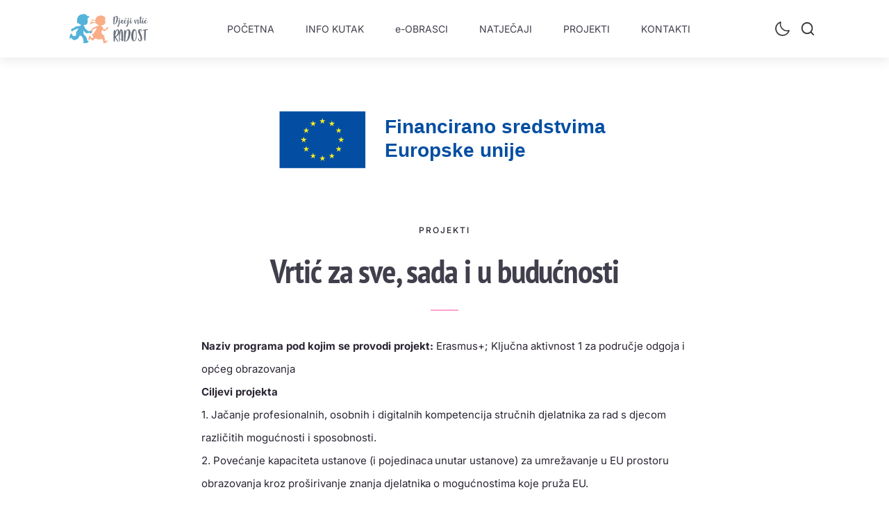

--- FILE ---
content_type: text/html; charset=UTF-8
request_url: https://radost-crikvenica.hr/erasmus-plus/
body_size: 43166
content:
<!DOCTYPE html>
<html lang="hr" >
<head>
<meta charset="UTF-8">
<meta name="viewport" content="width=device-width, initial-scale=1.0">

<title>Erasmus+ | Dječji vrtić RADOST</title>
<link rel='preload' href='/wp-content/uploads/2024/01/moon.svg' as='image' fetchpriority='high' />
<link rel='preload' href='https://radost-crikvenica.hr/wp-content/uploads/2021/02/logo.svg' as='image' imagesrcset='' imagesizes='(max-width: 288px) 100vw, 288px'/>
<link rel='preload' href='https://radost-crikvenica.hr/wp-content/uploads/2023/07/eu-amblem.svg' as='image' imagesrcset='' imagesizes='(max-width: 233px) 100vw, 233px'/>
<link rel='preload' href='https://radost-crikvenica.hr/wp-content/uploads/2024/01/europe.png' as='image' imagesrcset='https://radost-crikvenica.hr/wp-content/uploads/2024/01/europe.png 1130w, https://radost-crikvenica.hr/wp-content/uploads/2024/01/europe-480x243.png 480w, https://radost-crikvenica.hr/wp-content/uploads/2024/01/europe-1024x518.png 1024w, https://radost-crikvenica.hr/wp-content/uploads/2024/01/europe-320x162.png 320w, https://radost-crikvenica.hr/wp-content/uploads/2024/01/europe-768x389.png 768w, https://radost-crikvenica.hr/wp-content/uploads/2024/01/europe-200x101.png 200w, https://radost-crikvenica.hr/wp-content/uploads/2024/01/europe-600x304.png 600w, https://radost-crikvenica.hr/wp-content/uploads/2024/01/europe-800x405.png 800w, https://radost-crikvenica.hr/wp-content/uploads/2024/01/europe-900x456.png 900w' imagesizes='(max-width: 1130px) 100vw, 1130px'/>

<meta name="robots" content="max-snippet:320,max-image-preview:standard,max-video-preview:-1" />
<link rel="canonical" href="https://radost-crikvenica.hr/erasmus-plus/" />
<meta name="description" content="EU projekt “Vrtić za sve, sada i u budućnosti” u sklopu programa Erasmus+" />
<meta property="og:type" content="website" />
<meta property="og:locale" content="hr_HR" />
<meta property="og:site_name" content="Dječji vrtić RADOST" />
<meta property="og:title" content="Erasmus+ | Dječji vrtić RADOST" />
<meta property="og:description" content="EU projekt “Vrtić za sve, sada i u budućnosti” u sklopu programa Erasmus+" />
<meta property="og:url" content="https://radost-crikvenica.hr/erasmus-plus/" />
<meta property="og:image" content="https://radost-crikvenica.hr/wp-content/uploads/2023/06/edukacije.jpg" />
<meta property="og:image:width" content="1920" />
<meta property="og:image:height" content="1152" />
<meta name="twitter:card" content="summary_large_image" />
<meta name="twitter:title" content="Erasmus+ | Dječji vrtić RADOST" />
<meta name="twitter:description" content="EU projekt “Vrtić za sve, sada i u budućnosti” u sklopu programa Erasmus+" />
<meta name="twitter:image" content="https://radost-crikvenica.hr/wp-content/uploads/2023/06/edukacije.jpg" />
<meta name="google-site-verification" content="Y7icMLX80SO2qKB8ncIHF9d0KscCg2wMGrvpgukI4Gg" />
<meta name="msvalidate.01" content="18E0DDD4BE5C5E40346B2B4F32200B3F" />
<script type="application/ld+json">{"@context":"https://schema.org","@graph":[{"@type":"WebSite","@id":"https://radost-crikvenica.hr/#/schema/WebSite","url":"https://radost-crikvenica.hr/","name":"Dječji vrtić RADOST","description":"predškolska ustanova","inLanguage":"hr","potentialAction":{"@type":"SearchAction","target":{"@type":"EntryPoint","urlTemplate":"https://radost-crikvenica.hr/search/{search_term_string}/"},"query-input":"required name=search_term_string"},"publisher":{"@type":"Organization","@id":"https://radost-crikvenica.hr/#/schema/Organization","name":"Dječji vrtić RADOST","url":"https://radost-crikvenica.hr/","logo":{"@type":"ImageObject","url":"https://radost-crikvenica.hr/wp-content/uploads/2022/01/dvr-logo.png","contentUrl":"https://radost-crikvenica.hr/wp-content/uploads/2022/01/dvr-logo.png","width":1708,"height":1307}}},{"@type":"WebPage","@id":"https://radost-crikvenica.hr/erasmus-plus/","url":"https://radost-crikvenica.hr/erasmus-plus/","name":"Erasmus+ | Dječji vrtić RADOST","description":"EU projekt “Vrtić za sve, sada i u budućnosti” u sklopu programa Erasmus+","inLanguage":"hr","isPartOf":{"@id":"https://radost-crikvenica.hr/#/schema/WebSite"},"breadcrumb":{"@type":"BreadcrumbList","@id":"https://radost-crikvenica.hr/#/schema/BreadcrumbList","itemListElement":[{"@type":"ListItem","position":1,"item":"https://radost-crikvenica.hr/","name":"Dječji vrtić RADOST"},{"@type":"ListItem","position":2,"name":"Erasmus+"}]},"potentialAction":{"@type":"ReadAction","target":"https://radost-crikvenica.hr/erasmus-plus/"}}]}</script>
<link rel="alternate" title="oEmbed (JSON)" type="application/json+oembed" href="https://radost-crikvenica.hr/wp-json/oembed/1.0/embed?url=https%3A%2F%2Fradost-crikvenica.hr%2Ferasmus-plus%2F" />
<link rel="alternate" title="oEmbed (XML)" type="text/xml+oembed" href="https://radost-crikvenica.hr/wp-json/oembed/1.0/embed?url=https%3A%2F%2Fradost-crikvenica.hr%2Ferasmus-plus%2F&#038;format=xml" />
<link id="ma-customfonts" href="https://radost-crikvenica.hr/wp-content/uploads/fonts/ma-customfonts.css?ver=cc19042f" rel="stylesheet" type="text/css"/><style id='wp-img-auto-sizes-contain-inline-css' type='text/css'>
img:is([sizes=auto i],[sizes^="auto," i]){contain-intrinsic-size:3000px 1500px}
/*# sourceURL=wp-img-auto-sizes-contain-inline-css */
</style>
<style id='wp-block-library-inline-css' type='text/css'>
:root{--wp-block-synced-color:#7a00df;--wp-block-synced-color--rgb:122,0,223;--wp-bound-block-color:var(--wp-block-synced-color);--wp-editor-canvas-background:#ddd;--wp-admin-theme-color:#007cba;--wp-admin-theme-color--rgb:0,124,186;--wp-admin-theme-color-darker-10:#006ba1;--wp-admin-theme-color-darker-10--rgb:0,107,160.5;--wp-admin-theme-color-darker-20:#005a87;--wp-admin-theme-color-darker-20--rgb:0,90,135;--wp-admin-border-width-focus:2px}@media (min-resolution:192dpi){:root{--wp-admin-border-width-focus:1.5px}}.wp-element-button{cursor:pointer}:root .has-very-light-gray-background-color{background-color:#eee}:root .has-very-dark-gray-background-color{background-color:#313131}:root .has-very-light-gray-color{color:#eee}:root .has-very-dark-gray-color{color:#313131}:root .has-vivid-green-cyan-to-vivid-cyan-blue-gradient-background{background:linear-gradient(135deg,#00d084,#0693e3)}:root .has-purple-crush-gradient-background{background:linear-gradient(135deg,#34e2e4,#4721fb 50%,#ab1dfe)}:root .has-hazy-dawn-gradient-background{background:linear-gradient(135deg,#faaca8,#dad0ec)}:root .has-subdued-olive-gradient-background{background:linear-gradient(135deg,#fafae1,#67a671)}:root .has-atomic-cream-gradient-background{background:linear-gradient(135deg,#fdd79a,#004a59)}:root .has-nightshade-gradient-background{background:linear-gradient(135deg,#330968,#31cdcf)}:root .has-midnight-gradient-background{background:linear-gradient(135deg,#020381,#2874fc)}:root{--wp--preset--font-size--normal:16px;--wp--preset--font-size--huge:42px}.has-regular-font-size{font-size:1em}.has-larger-font-size{font-size:2.625em}.has-normal-font-size{font-size:var(--wp--preset--font-size--normal)}.has-huge-font-size{font-size:var(--wp--preset--font-size--huge)}.has-text-align-center{text-align:center}.has-text-align-left{text-align:left}.has-text-align-right{text-align:right}.has-fit-text{white-space:nowrap!important}#end-resizable-editor-section{display:none}.aligncenter{clear:both}.items-justified-left{justify-content:flex-start}.items-justified-center{justify-content:center}.items-justified-right{justify-content:flex-end}.items-justified-space-between{justify-content:space-between}.screen-reader-text{border:0;clip-path:inset(50%);height:1px;margin:-1px;overflow:hidden;padding:0;position:absolute;width:1px;word-wrap:normal!important}.screen-reader-text:focus{background-color:#ddd;clip-path:none;color:#444;display:block;font-size:1em;height:auto;left:5px;line-height:normal;padding:15px 23px 14px;text-decoration:none;top:5px;width:auto;z-index:100000}html :where(.has-border-color){border-style:solid}html :where([style*=border-top-color]){border-top-style:solid}html :where([style*=border-right-color]){border-right-style:solid}html :where([style*=border-bottom-color]){border-bottom-style:solid}html :where([style*=border-left-color]){border-left-style:solid}html :where([style*=border-width]){border-style:solid}html :where([style*=border-top-width]){border-top-style:solid}html :where([style*=border-right-width]){border-right-style:solid}html :where([style*=border-bottom-width]){border-bottom-style:solid}html :where([style*=border-left-width]){border-left-style:solid}html :where(img[class*=wp-image-]){height:auto;max-width:100%}:where(figure){margin:0 0 1em}html :where(.is-position-sticky){--wp-admin--admin-bar--position-offset:var(--wp-admin--admin-bar--height,0px)}@media screen and (max-width:600px){html :where(.is-position-sticky){--wp-admin--admin-bar--position-offset:0px}}

/*# sourceURL=wp-block-library-inline-css */
</style><style id='wp-block-paragraph-inline-css' type='text/css'>
.is-small-text{font-size:.875em}.is-regular-text{font-size:1em}.is-large-text{font-size:2.25em}.is-larger-text{font-size:3em}.has-drop-cap:not(:focus):first-letter{float:left;font-size:8.4em;font-style:normal;font-weight:100;line-height:.68;margin:.05em .1em 0 0;text-transform:uppercase}body.rtl .has-drop-cap:not(:focus):first-letter{float:none;margin-left:.1em}p.has-drop-cap.has-background{overflow:hidden}:root :where(p.has-background){padding:1.25em 2.375em}:where(p.has-text-color:not(.has-link-color)) a{color:inherit}p.has-text-align-left[style*="writing-mode:vertical-lr"],p.has-text-align-right[style*="writing-mode:vertical-rl"]{rotate:180deg}
/*# sourceURL=https://radost-crikvenica.hr/wp-includes/blocks/paragraph/style.min.css */
</style>
<style id='global-styles-inline-css' type='text/css'>
:root{--wp--preset--aspect-ratio--square: 1;--wp--preset--aspect-ratio--4-3: 4/3;--wp--preset--aspect-ratio--3-4: 3/4;--wp--preset--aspect-ratio--3-2: 3/2;--wp--preset--aspect-ratio--2-3: 2/3;--wp--preset--aspect-ratio--16-9: 16/9;--wp--preset--aspect-ratio--9-16: 9/16;--wp--preset--color--black: #000000;--wp--preset--color--cyan-bluish-gray: #abb8c3;--wp--preset--color--white: #ffffff;--wp--preset--color--pale-pink: #f78da7;--wp--preset--color--vivid-red: #cf2e2e;--wp--preset--color--luminous-vivid-orange: #ff6900;--wp--preset--color--luminous-vivid-amber: #fcb900;--wp--preset--color--light-green-cyan: #7bdcb5;--wp--preset--color--vivid-green-cyan: #00d084;--wp--preset--color--pale-cyan-blue: #8ed1fc;--wp--preset--color--vivid-cyan-blue: #0693e3;--wp--preset--color--vivid-purple: #9b51e0;--wp--preset--gradient--vivid-cyan-blue-to-vivid-purple: linear-gradient(135deg,rgb(6,147,227) 0%,rgb(155,81,224) 100%);--wp--preset--gradient--light-green-cyan-to-vivid-green-cyan: linear-gradient(135deg,rgb(122,220,180) 0%,rgb(0,208,130) 100%);--wp--preset--gradient--luminous-vivid-amber-to-luminous-vivid-orange: linear-gradient(135deg,rgb(252,185,0) 0%,rgb(255,105,0) 100%);--wp--preset--gradient--luminous-vivid-orange-to-vivid-red: linear-gradient(135deg,rgb(255,105,0) 0%,rgb(207,46,46) 100%);--wp--preset--gradient--very-light-gray-to-cyan-bluish-gray: linear-gradient(135deg,rgb(238,238,238) 0%,rgb(169,184,195) 100%);--wp--preset--gradient--cool-to-warm-spectrum: linear-gradient(135deg,rgb(74,234,220) 0%,rgb(151,120,209) 20%,rgb(207,42,186) 40%,rgb(238,44,130) 60%,rgb(251,105,98) 80%,rgb(254,248,76) 100%);--wp--preset--gradient--blush-light-purple: linear-gradient(135deg,rgb(255,206,236) 0%,rgb(152,150,240) 100%);--wp--preset--gradient--blush-bordeaux: linear-gradient(135deg,rgb(254,205,165) 0%,rgb(254,45,45) 50%,rgb(107,0,62) 100%);--wp--preset--gradient--luminous-dusk: linear-gradient(135deg,rgb(255,203,112) 0%,rgb(199,81,192) 50%,rgb(65,88,208) 100%);--wp--preset--gradient--pale-ocean: linear-gradient(135deg,rgb(255,245,203) 0%,rgb(182,227,212) 50%,rgb(51,167,181) 100%);--wp--preset--gradient--electric-grass: linear-gradient(135deg,rgb(202,248,128) 0%,rgb(113,206,126) 100%);--wp--preset--gradient--midnight: linear-gradient(135deg,rgb(2,3,129) 0%,rgb(40,116,252) 100%);--wp--preset--font-size--small: 13px;--wp--preset--font-size--medium: 20px;--wp--preset--font-size--large: 36px;--wp--preset--font-size--x-large: 42px;--wp--preset--font-family--inter: "Inter";--wp--preset--font-family--pt-sans-narrow: "PT Sans Narrow";--wp--preset--spacing--20: 0.44rem;--wp--preset--spacing--30: 0.67rem;--wp--preset--spacing--40: 1rem;--wp--preset--spacing--50: 1.5rem;--wp--preset--spacing--60: 2.25rem;--wp--preset--spacing--70: 3.38rem;--wp--preset--spacing--80: 5.06rem;--wp--preset--shadow--natural: 6px 6px 9px rgba(0, 0, 0, 0.2);--wp--preset--shadow--deep: 12px 12px 50px rgba(0, 0, 0, 0.4);--wp--preset--shadow--sharp: 6px 6px 0px rgba(0, 0, 0, 0.2);--wp--preset--shadow--outlined: 6px 6px 0px -3px rgb(255, 255, 255), 6px 6px rgb(0, 0, 0);--wp--preset--shadow--crisp: 6px 6px 0px rgb(0, 0, 0);}:where(.is-layout-flex){gap: 0.5em;}:where(.is-layout-grid){gap: 0.5em;}body .is-layout-flex{display: flex;}.is-layout-flex{flex-wrap: wrap;align-items: center;}.is-layout-flex > :is(*, div){margin: 0;}body .is-layout-grid{display: grid;}.is-layout-grid > :is(*, div){margin: 0;}:where(.wp-block-columns.is-layout-flex){gap: 2em;}:where(.wp-block-columns.is-layout-grid){gap: 2em;}:where(.wp-block-post-template.is-layout-flex){gap: 1.25em;}:where(.wp-block-post-template.is-layout-grid){gap: 1.25em;}.has-black-color{color: var(--wp--preset--color--black) !important;}.has-cyan-bluish-gray-color{color: var(--wp--preset--color--cyan-bluish-gray) !important;}.has-white-color{color: var(--wp--preset--color--white) !important;}.has-pale-pink-color{color: var(--wp--preset--color--pale-pink) !important;}.has-vivid-red-color{color: var(--wp--preset--color--vivid-red) !important;}.has-luminous-vivid-orange-color{color: var(--wp--preset--color--luminous-vivid-orange) !important;}.has-luminous-vivid-amber-color{color: var(--wp--preset--color--luminous-vivid-amber) !important;}.has-light-green-cyan-color{color: var(--wp--preset--color--light-green-cyan) !important;}.has-vivid-green-cyan-color{color: var(--wp--preset--color--vivid-green-cyan) !important;}.has-pale-cyan-blue-color{color: var(--wp--preset--color--pale-cyan-blue) !important;}.has-vivid-cyan-blue-color{color: var(--wp--preset--color--vivid-cyan-blue) !important;}.has-vivid-purple-color{color: var(--wp--preset--color--vivid-purple) !important;}.has-black-background-color{background-color: var(--wp--preset--color--black) !important;}.has-cyan-bluish-gray-background-color{background-color: var(--wp--preset--color--cyan-bluish-gray) !important;}.has-white-background-color{background-color: var(--wp--preset--color--white) !important;}.has-pale-pink-background-color{background-color: var(--wp--preset--color--pale-pink) !important;}.has-vivid-red-background-color{background-color: var(--wp--preset--color--vivid-red) !important;}.has-luminous-vivid-orange-background-color{background-color: var(--wp--preset--color--luminous-vivid-orange) !important;}.has-luminous-vivid-amber-background-color{background-color: var(--wp--preset--color--luminous-vivid-amber) !important;}.has-light-green-cyan-background-color{background-color: var(--wp--preset--color--light-green-cyan) !important;}.has-vivid-green-cyan-background-color{background-color: var(--wp--preset--color--vivid-green-cyan) !important;}.has-pale-cyan-blue-background-color{background-color: var(--wp--preset--color--pale-cyan-blue) !important;}.has-vivid-cyan-blue-background-color{background-color: var(--wp--preset--color--vivid-cyan-blue) !important;}.has-vivid-purple-background-color{background-color: var(--wp--preset--color--vivid-purple) !important;}.has-black-border-color{border-color: var(--wp--preset--color--black) !important;}.has-cyan-bluish-gray-border-color{border-color: var(--wp--preset--color--cyan-bluish-gray) !important;}.has-white-border-color{border-color: var(--wp--preset--color--white) !important;}.has-pale-pink-border-color{border-color: var(--wp--preset--color--pale-pink) !important;}.has-vivid-red-border-color{border-color: var(--wp--preset--color--vivid-red) !important;}.has-luminous-vivid-orange-border-color{border-color: var(--wp--preset--color--luminous-vivid-orange) !important;}.has-luminous-vivid-amber-border-color{border-color: var(--wp--preset--color--luminous-vivid-amber) !important;}.has-light-green-cyan-border-color{border-color: var(--wp--preset--color--light-green-cyan) !important;}.has-vivid-green-cyan-border-color{border-color: var(--wp--preset--color--vivid-green-cyan) !important;}.has-pale-cyan-blue-border-color{border-color: var(--wp--preset--color--pale-cyan-blue) !important;}.has-vivid-cyan-blue-border-color{border-color: var(--wp--preset--color--vivid-cyan-blue) !important;}.has-vivid-purple-border-color{border-color: var(--wp--preset--color--vivid-purple) !important;}.has-vivid-cyan-blue-to-vivid-purple-gradient-background{background: var(--wp--preset--gradient--vivid-cyan-blue-to-vivid-purple) !important;}.has-light-green-cyan-to-vivid-green-cyan-gradient-background{background: var(--wp--preset--gradient--light-green-cyan-to-vivid-green-cyan) !important;}.has-luminous-vivid-amber-to-luminous-vivid-orange-gradient-background{background: var(--wp--preset--gradient--luminous-vivid-amber-to-luminous-vivid-orange) !important;}.has-luminous-vivid-orange-to-vivid-red-gradient-background{background: var(--wp--preset--gradient--luminous-vivid-orange-to-vivid-red) !important;}.has-very-light-gray-to-cyan-bluish-gray-gradient-background{background: var(--wp--preset--gradient--very-light-gray-to-cyan-bluish-gray) !important;}.has-cool-to-warm-spectrum-gradient-background{background: var(--wp--preset--gradient--cool-to-warm-spectrum) !important;}.has-blush-light-purple-gradient-background{background: var(--wp--preset--gradient--blush-light-purple) !important;}.has-blush-bordeaux-gradient-background{background: var(--wp--preset--gradient--blush-bordeaux) !important;}.has-luminous-dusk-gradient-background{background: var(--wp--preset--gradient--luminous-dusk) !important;}.has-pale-ocean-gradient-background{background: var(--wp--preset--gradient--pale-ocean) !important;}.has-electric-grass-gradient-background{background: var(--wp--preset--gradient--electric-grass) !important;}.has-midnight-gradient-background{background: var(--wp--preset--gradient--midnight) !important;}.has-small-font-size{font-size: var(--wp--preset--font-size--small) !important;}.has-medium-font-size{font-size: var(--wp--preset--font-size--medium) !important;}.has-large-font-size{font-size: var(--wp--preset--font-size--large) !important;}.has-x-large-font-size{font-size: var(--wp--preset--font-size--x-large) !important;}
/*# sourceURL=global-styles-inline-css */
</style>

<style id='classic-theme-styles-inline-css' type='text/css'>
/*! This file is auto-generated */
.wp-block-button__link{color:#fff;background-color:#32373c;border-radius:9999px;box-shadow:none;text-decoration:none;padding:calc(.667em + 2px) calc(1.333em + 2px);font-size:1.125em}.wp-block-file__button{background:#32373c;color:#fff;text-decoration:none}
/*# sourceURL=/wp-includes/css/classic-themes.min.css */
</style>
<link rel='stylesheet' id='oxygen-aos-css' href='https://radost-crikvenica.hr/wp-content/cache/flying-press/847da8fca806.aos.css' type='text/css' media='all' />
<link rel='stylesheet' id='oxygen-css' href='https://radost-crikvenica.hr/wp-content/cache/flying-press/1b9220b26278.oxygen.css' type='text/css' media='all' />
<script type="text/javascript" src="https://radost-crikvenica.hr/wp-content/plugins/oxygen/component-framework/vendor/aos/aos.js?ver=a01f9089e830" id="oxygen-aos-js"></script>
<script type="text/javascript" src="https://radost-crikvenica.hr/wp-includes/js/jquery/jquery.min.js?ver=826eb77e86b0" id="jquery-core-js"></script>
<noscript><style>.simply-gallery-amp{ display: block !important; }</style></noscript><noscript><style>.sgb-preloader{ display: none !important; }</style></noscript><script type="text/javascript">
var elm=document.getElementsByTagName("html")[0];
elm.style.display="none";
document.addEventListener("DOMContentLoaded",function(event) {elm.style.display="block"; });
</script><link rel="apple-touch-icon" sizes="180x180" href="/apple-touch-icon.png">
<link rel="icon" type="image/png" sizes="32x32" href="/favicon-32x32.png">
<link rel="icon" type="image/png" sizes="16x16" href="/favicon-16x16.png">
<link rel="manifest" href="/site.webmanifest">
<link rel="mask-icon" href="/safari-pinned-tab.svg" color="#5bbad5">
<meta name="msapplication-TileColor" content="#da532c">
<meta name="theme-color" content="#ffffff"><link rel="icon" href="https://radost-crikvenica.hr/wp-content/uploads/2022/01/favicon.svg" sizes="32x32" />
<link rel="icon" href="https://radost-crikvenica.hr/wp-content/uploads/2022/01/favicon.svg" sizes="192x192" />
<link rel="apple-touch-icon" href="https://radost-crikvenica.hr/wp-content/uploads/2022/01/favicon.svg" />
<meta name="msapplication-TileImage" content="https://radost-crikvenica.hr/wp-content/uploads/2022/01/favicon.svg" />
<link rel='stylesheet' id='oxygen-cache-720-css' href='https://radost-crikvenica.hr/wp-content/cache/flying-press/ac16eeea2abd.720.css' type='text/css' media='all' />
<link rel='stylesheet' id='oxygen-cache-719-css' href='https://radost-crikvenica.hr/wp-content/cache/flying-press/666758dc9dcd.719.css' type='text/css' media='all' />
<link rel='stylesheet' id='oxygen-cache-10957-css' href='https://radost-crikvenica.hr/wp-content/cache/flying-press/aa2252c5bfe3.10957.css' type='text/css' media='all' />
<link rel='stylesheet' id='oxygen-universal-styles-css' href='https://radost-crikvenica.hr/wp-content/cache/flying-press/a8693dc86a25.universal.css' type='text/css' media='all' />

<script type="speculationrules">{"prefetch":[{"source":"document","where":{"and":[{"href_matches":"\/*"},{"not":{"href_matches":["\/*.php","\/wp-(admin|includes|content|login|signup|json)(.*)?","\/*\\?(.+)","\/(cart|checkout|logout)(.*)?"]}}]},"eagerness":"moderate"}]}</script></head>
<body class="wp-singular page-template-default page page-id-10957 wp-theme-oxygen-is-not-a-theme  wp-embed-responsive oxygen-body" >




						<header id="div_block-2284-545" class="ct-div-block c-bg-light" ><header id="header" class="oxy-header-wrapper  oxy-header c-header c-shadow" ><div id="_header_row-2307-545" class="oxy-header-row " ><div class="oxy-header-container"><div id="_header_left-2308-545" class="oxy-header-left" ><a id="link-2309-545" class="ct-link" href="/"   ><img  id="image-2310-545" alt="logo" src="https://radost-crikvenica.hr/wp-content/uploads/2021/02/logo.svg" class="ct-image c-logo" srcset="" sizes="(max-width: 288px) 100vw, 288px"  loading="eager"/></a></div><div id="_header_center-2311-545" class="oxy-header-center" ><div id="div_block-2312-545" class="ct-div-block c-menu" ><div id="div_block-2313-545" class="ct-div-block c-padding-m" ><a id="link-2314-545" class="ct-link c-menu-link" href="/"   ><div id="text_block-2315-545" class="ct-text-block c-margin-right-xs" >POČETNA</div></a></div><div id="div_block-2752-545" class="ct-div-block c-menu-open c-padding-m c-relative" ><div id="div_block-2753-545" class="ct-div-block c-menu-link c-menu-dropdown" ><div id="text_block-2754-545" class="ct-text-block c-margin-right-xs" >INFO KUTAK</div></div><div id="div_block-2756-545" class="ct-div-block c-submenu-2 c-submenu-2-triple" ><div id="div_block-2757-545" class="ct-div-block c-columns-gap-m c-columns-3 c-columns-l-2 c-columns-s-1" ><div id="div_block-2758-545" class="ct-div-block" ><h4 id="headline-2759-545" class="ct-headline c-h4 c-heading-dark c-margin-bottom-m">INFO KUTAK</h4><div id="div_block-2760-545" class="ct-div-block menu-item" ><div id="fancy_icon-296-719" class="ct-fancy-icon menu-icon" ><svg id="svg-fancy_icon-296-719"><use xlink:href="#MenuIconsmenu-heart"></use></svg></div><a id="link_text-2762-545" class="ct-link-text c-menu-link" href="/programi/"   >Programi</a></div><div id="div_block-2763-545" class="ct-div-block menu-item" ><div id="fancy_icon-298-719" class="ct-fancy-icon menu-icon" ><svg id="svg-fancy_icon-298-719"><use xlink:href="#MenuIconsmenu-notification"></use></svg></div><a id="link_text-2765-545" class="ct-link-text c-menu-link" href="/upisi/"   >Upisi</a></div><div id="div_block-2766-545" class="ct-div-block menu-item" ><div id="fancy_icon-300-719" class="ct-fancy-icon menu-icon" ><svg id="svg-fancy_icon-300-719"><use xlink:href="#MenuIconsmenu-cart"></use></svg></div><a id="link_text-2768-545" class="ct-link-text c-menu-link" href="/cijene-olaksice/"   >Cijene &amp; olakšice</a></div><div id="div_block-2769-545" class="ct-div-block menu-item" ><div id="fancy_icon-302-719" class="ct-fancy-icon menu-icon" ><svg id="svg-fancy_icon-302-719"><use xlink:href="#MenuIconsmenu-bbq"></use></svg></div><a id="link_text-2771-545" class="ct-link-text c-menu-link" href="/jelovnik/"   >Jelovnik</a></div></div><div id="div_block-2772-545" class="ct-div-block" ><div id="div_block-2792-545" class="ct-div-block menu-item" ><div id="fancy_icon-304-719" class="ct-fancy-icon menu-icon" ><svg id="svg-fancy_icon-304-719"><use xlink:href="#MenuIconsmenu-help-badge"></use></svg></div><a id="link_text-2794-545" class="ct-link-text c-menu-link" href="/faq/" target="_self"  >Česta pitanja<br></a></div><div id="div_block-2773-545" class="ct-div-block menu-item" ><div id="fancy_icon-306-719" class="ct-fancy-icon menu-icon" ><svg id="svg-fancy_icon-306-719"><use xlink:href="#MenuIconsmenu-umbrella"></use></svg></div><a id="link_text-2775-545" class="ct-link-text c-menu-link" href="/teme-za-roditelje/"   >Teme za roditelje<br></a></div><div id="div_block-2795-545" class="ct-div-block menu-item" ><div id="fancy_icon-308-719" class="ct-fancy-icon menu-icon" ><svg id="svg-fancy_icon-308-719"><use xlink:href="#MenuIconsmenu-wrench"></use></svg></div><a id="link_text-2797-545" class="ct-link-text c-menu-link" href="/programi-roditelji/" target="_self"  >Radionice za roditelje<br></a></div><div id="div_block-2789-545" class="ct-div-block menu-item" ><div id="fancy_icon-310-719" class="ct-fancy-icon menu-icon" ><svg id="svg-fancy_icon-310-719"><use xlink:href="#MenuIconsmenu-folder"></use></svg></div><a id="link_text-2791-545" class="ct-link-text c-menu-link" href="/pristup-informacijama/dokumenti/" target="_self"  >Dokumenti<br></a></div></div><div id="div_block-2785-545" class="ct-div-block" ><div id="div_block-2776-545" class="ct-div-block menu-item" ><div id="fancy_icon-312-719" class="ct-fancy-icon menu-icon" ><svg id="svg-fancy_icon-312-719"><use xlink:href="#MenuIconsmenu-bell-horn"></use></svg></div><a id="link_text-2778-545" class="ct-link-text c-menu-link" href="/objave/"   >Novosti</a></div><div id="div_block-2779-545" class="ct-div-block menu-item" ><div id="fancy_icon-314-719" class="ct-fancy-icon menu-icon" ><svg id="svg-fancy_icon-314-719"><use xlink:href="#MenuIconsmenu-image"></use></svg></div><a id="link_text-2781-545" class="ct-link-text c-menu-link" href="/fotogalerija/" target="_self"  >Fotogalerija</a></div><div id="div_block-2782-545" class="ct-div-block menu-item" ><div id="fancy_icon-316-719" class="ct-fancy-icon menu-icon" ><svg id="svg-fancy_icon-316-719"><use xlink:href="#MenuIconsmenu-cinema"></use></svg></div><a id="link_text-2784-545" class="ct-link-text c-menu-link" href="/video/" target="_self"  >Videogalerija</a></div><div id="div_block-2786-545" class="ct-div-block menu-item" ><div id="fancy_icon-318-719" class="ct-fancy-icon menu-icon" ><svg id="svg-fancy_icon-318-719"><use xlink:href="#MenuIconsmenu-share"></use></svg></div><a id="link_text-2788-545" class="ct-link-text c-menu-link" href="/pristup-informacijama/" target="_self"  >Pristup informacijama</a></div></div></div></div></div><div id="div_block-2683-545" class="ct-div-block c-menu-open c-padding-m c-relative" ><a id="div_block-2684-545" class="ct-link c-menu-link c-menu-dropdown" href="/e-obrasci/"   ><div id="text_block-2685-545" class="ct-text-block c-margin-right-xs" >e-OBRASCI</div></a><div id="div_block-2687-545" class="ct-div-block c-submenu-2 c-submenu-2-triple" ><div id="div_block-2688-545" class="ct-div-block c-columns-s-1 c-columns-gap-m c-columns-3 c-columns-l-2" ><div id="div_block-2689-545" class="ct-div-block" ><a id="link-357-719" class="ct-link" href="/e-obrasci/"   ><h4 id="headline-2690-545" class="ct-headline c-h4 c-heading-dark c-margin-bottom-m">e-OBRASCI</h4></a><div id="div_block-2691-545" class="ct-div-block menu-item" ><div id="fancy_icon-320-719" class="ct-fancy-icon menu-icon" ><svg id="svg-fancy_icon-320-719"><use xlink:href="#MenuIconsmenu-login"></use></svg></div><a id="link_text-2693-545" class="ct-link-text c-menu-link" href="https://radost-crikvenica.hr/e-obrasci/zahtjev-za-upis/"   >Zahtjev za upis</a></div><div id="div_block-2694-545" class="ct-div-block menu-item" ><div id="fancy_icon-322-719" class="ct-fancy-icon menu-icon" ><svg id="svg-fancy_icon-322-719"><use xlink:href="#MenuIconsmenu-air-balloon"></use></svg></div><a id="link_text-2696-545" class="ct-link-text c-menu-link" href="https://radost-crikvenica.hr/e-obrasci/zahtjev-za-promjenu-programa/"   >Promjena programa<br></a></div><div id="div_block-2697-545" class="ct-div-block menu-item" ><div id="fancy_icon-324-719" class="ct-fancy-icon menu-icon" ><svg id="svg-fancy_icon-324-719"><use xlink:href="#MenuIconsmenu-pen"></use></svg></div><a id="link_text-2699-545" class="ct-link-text c-menu-link" href="https://radost-crikvenica.hr/e-obrasci/zahtjev-izdavanje-misljenja/"   >Izdavanje mišljenja</a></div><div id="div_block-2880-545" class="ct-div-block menu-item" ><div id="fancy_icon-326-719" class="ct-fancy-icon menu-icon" ><svg id="svg-fancy_icon-326-719"><use xlink:href="#MenuIconsmenu-stamp"></use></svg></div><a id="link_text-2882-545" class="ct-link-text c-menu-link" href="https://radost-crikvenica.hr/e-obrasci/zahtjev-izdavanje-potvrde/"   >Izdavanje potvrde</a></div><div id="div_block-2707-545" class="ct-div-block menu-item" ><div id="fancy_icon-330-719" class="ct-fancy-icon menu-icon" ><svg id="svg-fancy_icon-330-719"><use xlink:href="#MenuIconsmenu-clock"></use></svg></div><a id="link_text-2709-545" class="ct-link-text c-menu-link" href="https://radost-crikvenica.hr/e-obrasci/zahtjev-za-nastavak-pohadanja-vrtica/"   >Nastavak pohađanja</a></div></div><div id="div_block-2703-545" class="ct-div-block" ><div id="div_block-2704-545" class="ct-div-block menu-item" ><div id="fancy_icon-328-719" class="ct-fancy-icon menu-icon" ><svg id="svg-fancy_icon-328-719"><use xlink:href="#MenuIconsmenu-logout"></use></svg></div><a id="link_text-2706-545" class="ct-link-text c-menu-link" href="https://radost-crikvenica.hr/e-obrasci/zahtjev-za-ispis/"   >Zahtjev za ispis</a></div><div id="div_block-2710-545" class="ct-div-block menu-item" ><div id="fancy_icon-332-719" class="ct-fancy-icon menu-icon" ><svg id="svg-fancy_icon-332-719"><use xlink:href="#MenuIconsmenu-receipt"></use></svg></div><a id="link_text-2712-545" class="ct-link-text c-menu-link" href="https://radost-crikvenica.hr/e-obrasci/e-racun/"   >e-Račun</a></div><div id="div_block-394-719" class="ct-div-block menu-item" ><div id="fancy_icon-395-719" class="ct-fancy-icon menu-icon" ><svg id="svg-fancy_icon-395-719"><use xlink:href="#MenuIconsmenu-receipt"></use></svg></div><a id="link_text-398-719" class="ct-link-text c-menu-link" href="https://radost-crikvenica.hr/e-obrasci/keks-pay/"   >KEKS Pay<br></a></div><div id="div_block-2713-545" class="ct-div-block menu-item" ><div id="fancy_icon-334-719" class="ct-fancy-icon menu-icon" ><svg id="svg-fancy_icon-334-719"><use xlink:href="#MenuIconsmenu-money"></use></svg></div><a id="link_text-2715-545" class="ct-link-text c-menu-link" href="https://radost-crikvenica.hr/e-obrasci/izjava-o-clanovima-kucanstva/"   >Utvrđivanje cijene<br></a></div><div id="div_block-2720-545" class="ct-div-block menu-item" ><div id="fancy_icon-336-719" class="ct-fancy-icon menu-icon" ><svg id="svg-fancy_icon-336-719"><use xlink:href="#MenuIconsmenu-money"></use></svg></div><a id="link_text-2722-545" class="ct-link-text c-menu-link" href="https://radost-crikvenica.hr/e-obrasci/zahtjev-sufinanciranje/"   >Zahtjev sufinanciranje<br></a></div></div><div id="div_block-2716-545" class="ct-div-block" ><div id="div_block-375-719" class="ct-div-block menu-item" ><div id="fancy_icon-376-719" class="ct-fancy-icon menu-icon" ><svg id="svg-fancy_icon-376-719"><use xlink:href="#MenuIconsmenu-clipboard"></use></svg></div><a id="link_text-377-719" class="ct-link-text c-menu-link" href="https://radost-crikvenica.hr/e-obrasci/inicijalni-upitnik/"   >Inicijalni upitnik</a></div><div id="div_block-2723-545" class="ct-div-block menu-item" ><div id="fancy_icon-338-719" class="ct-fancy-icon menu-icon" ><svg id="svg-fancy_icon-338-719"><use xlink:href="#MenuIconsmenu-users"></use></svg></div><a id="link_text-2725-545" class="ct-link-text c-menu-link" href="https://radost-crikvenica.hr/e-obrasci/izjava-pratnja/"   >Izjava o pratnji djeteta</a></div><div id="div_block-2726-545" class="ct-div-block menu-item" ><div id="fancy_icon-339-719" class="ct-fancy-icon menu-icon" ><svg id="svg-fancy_icon-339-719"><use xlink:href="#MenuIconsmenu-security"></use></svg></div><a id="link_text-2728-545" class="ct-link-text c-menu-link" href="https://radost-crikvenica.hr/e-obrasci/privola-osobni-podaci/"   >Privola osobni podaci<br></a></div><div id="div_block-382-719" class="ct-div-block menu-item" ><div id="fancy_icon-383-719" class="ct-fancy-icon menu-icon" ><svg id="svg-fancy_icon-383-719"><use xlink:href="#MenuIconsmenu-briefcase"></use></svg></div><a id="link_text-384-719" class="ct-link-text c-menu-link" href="https://radost-crikvenica.hr/eprijava-natjecaji/"   >Prijava na natječaj<br></a></div><div id="div_block-385-719" class="ct-div-block menu-item" ><div id="fancy_icon-386-719" class="ct-fancy-icon menu-icon" ><svg id="svg-fancy_icon-386-719"><use xlink:href="#MenuIconsmenu-share"></use></svg></div><a id="link_text-387-719" class="ct-link-text c-menu-link" href="https://radost-crikvenica.hr/pristup-informacijama/zahtjev-pristup-info/"   >Pristup informacijama<br></a></div></div></div></div></div><div id="div_block-358-719" class="ct-div-block c-padding-m" ><a id="link-359-719" class="ct-link c-menu-link" href="https://radost-crikvenica.hr/natjecaji/"   ><div id="text_block-360-719" class="ct-text-block c-margin-right-xs" >NATJEČAJI<br></div></a></div><div id="div_block-362-719" class="ct-div-block c-padding-m" ><a id="link-363-719" class="ct-link c-menu-link" href="https://radost-crikvenica.hr/natjecaji/"   ><h4 id="headline-364-719" class="ct-headline c-h4 c-heading-dark c-margin-bottom-m">NATJEČAJI<br></h4></a><div id="div_block-365-719" class="ct-div-block menu-item" ><div id="fancy_icon-366-719" class="ct-fancy-icon menu-icon" ><svg id="svg-fancy_icon-366-719"><use xlink:href="#MenuIconsmenu-briefcase"></use></svg></div><a id="link_text-367-719" class="ct-link-text c-menu-link" href="https://radost-crikvenica.hr/natjecaji/"   >Objave i rezultati natječaja<br></a></div></div><div id="div_block-2374-545" class="ct-div-block c-menu-open c-padding-m c-relative" ><div id="div_block-2375-545" class="ct-div-block c-menu-link c-menu-dropdown" ><div id="text_block-2376-545" class="ct-text-block c-margin-right-xs" >PROJEKTI</div></div><div id="div_block-2378-545" class="ct-div-block c-submenu-2 c-submenu-2-single" ><div id="div_block-2379-545" class="ct-div-block" ><h4 id="headline-2731-545" class="ct-headline c-h4 c-heading-dark c-margin-bottom-m">PROJEKTI</h4><div id="div_block-406-719" class="ct-div-block menu-item" ><div id="fancy_icon-407-719" class="ct-fancy-icon menu-icon" ><svg id="svg-fancy_icon-407-719"><use xlink:href="#MenuIconsTwoicon-bolt"></use></svg></div><a id="link_text-408-719" class="ct-link-text c-menu-link" href="https://radost-crikvenica.hr/pilot-projekt/"   >Pilot projekt</a></div><div id="div_block-399-719" class="ct-div-block menu-item" ><div id="fancy_icon-400-719" class="ct-fancy-icon menu-icon" ><svg id="svg-fancy_icon-400-719"><use xlink:href="#MenuIconsmenu-star-spark"></use></svg></div><a id="link_text-401-719" class="ct-link-text c-menu-link" href="/e-twinning/"   >E-twinning</a></div><div id="div_block-402-719" class="ct-div-block menu-item" ><div id="fancy_icon-403-719" class="ct-fancy-icon menu-icon" ><svg id="svg-fancy_icon-403-719"><use xlink:href="#MenuIconsTwoicon-graduation"></use></svg></div><a id="link_text-404-719" class="ct-link-text c-menu-link" href="/erasmus-plus/"   >Erasmus+</a></div><div id="div_block-2739-545" class="ct-div-block menu-item" ><div id="fancy_icon-372-719" class="ct-fancy-icon menu-icon" ><svg id="svg-fancy_icon-372-719"><use xlink:href="#MenuIconsTwoicon-boat"></use></svg></div><a id="link_text-2741-545" class="ct-link-text c-menu-link" href="/projekt-ribarija/" target="_self"  >Ribar(i)ja</a></div><div id="div_block-368-719" class="ct-div-block menu-item" ><div id="fancy_icon-369-719" class="ct-fancy-icon menu-icon" ><svg id="svg-fancy_icon-369-719"><use xlink:href="#MenuIconsmenu-gift"></use></svg></div><a id="link_text-370-719" class="ct-link-text c-menu-link" href="/radost-za-radost/" target="_self"  >Radost za radost</a></div><div id="div_block-2745-545" class="ct-div-block menu-item" ><div id="fancy_icon-344-719" class="ct-fancy-icon menu-icon" ><svg id="svg-fancy_icon-344-719"><use xlink:href="#MenuIconsmenu-trash"></use></svg></div><a id="link_text-2747-545" class="ct-link-text c-menu-link" href="/otpad-uredi-kune-ustedi/" target="_self"  >Otpad uredi, kune uštedi</a></div><div id="div_block-2742-545" class="ct-div-block menu-item" ><div id="fancy_icon-346-719" class="ct-fancy-icon menu-icon" ><svg id="svg-fancy_icon-346-719"><use xlink:href="#MenuIconsmenu-light"></use></svg></div><a id="link_text-2744-545" class="ct-link-text c-menu-link" href="/projekt-od-ideje-do-ostvarenja/" target="_self"  >Od ideje do ostvarenja</a></div></div></div></div><div id="div_block-181-719" class="ct-div-block c-padding-m" ><a id="link-182-719" class="ct-link c-menu-link" href="/kontakti/" target="_self"  ><div id="text_block-183-719" class="ct-text-block c-margin-right-xs" >KONTAKTI</div></a></div><div id="div_block-284-719" class="ct-div-block c-padding-m" ><a id="link-285-719" class="ct-link c-menu-link" href="/kontakti/" target="_self"  ><h4 id="headline-287-719" class="ct-headline c-h4 c-heading-dark c-margin-bottom-m">KONTAKTI<br></h4></a><div id="div_block-293-719" class="ct-div-block menu-item" ><div id="fancy_icon-356-719" class="ct-fancy-icon menu-icon" ><svg id="svg-fancy_icon-356-719"><use xlink:href="#MenuIconsmenu-phone"></use></svg></div><a id="link_text-295-719" class="ct-link-text c-menu-link" href="/kontakti/" target="_self"  >Nazovite nas ili pošaljite poruku</a></div></div></div></div><div id="_header_right-2386-545" class="oxy-header-right" ><div id="code_block-405-719" class="ct-code-block" ><script src="/wp-content/uploads/alpine/cdn.min.js?ver=728a7f7d8279" defer></script>

<body 
x-data="{darkMode: JSON.parse(localStorage.getItem('dark'))}"
x-init="$watch('darkMode', val => localStorage.setItem('dark', JSON.stringify(val)))"
x-bind:class="{ 'dark': darkMode }"
>

</body>

<style>
.darkmode-switcher__icon--sun {background-image: url('/wp-content/uploads/2024/01/moon.svg');}
.darkmode-switcher__icon--moon {background-image: url('/wp-content/uploads/2024/01/sun-w.svg');}	
</style>

<div class="mode-switcher">
    <div class="darkmode-switcher" @click="darkMode = !darkMode">
        <div class="darkmode-switcher__icon darkmode-switcher__icon--sun"></div>
        <div class="darkmode-switcher__icon darkmode-switcher__icon--moon"></div>
    </div>
</div>
	<template x-if="darkMode">
		<style>
a,.span-link{color:#33c5ff;}.c-bg-light{background-color:#1e2732;}.c-hamburger .c-line{background-image:linear-gradient(#f7f9f9,#f7f9f9);}@media (max-width:991px){.c-menu{background-color:#2e3c4d;}}.c-text-dark,.c-text-dark-liver,.c-menu-link,body:not(.oxygen-builder-body) #-infinite-scroller-427-4086 .infinite-scroll-last,.c-icon-dark-s{color:#f7f9f9;}.oxy-header-search_open-icon, .oxy-header-search_search-field, .oxy-header-search_close-icon {color: #f7f9f9!important;}.oxy-header-search_open-icon:hover, .oxy-header-search_close-icon:hover {color: #ff99ce!important;}.x-pricing-table,.c-bg-light-alt,.c-submenu-2{background-color:#2e3c4d;}.c-heading-dark,.c-tagline,.x-pricing-table_switch .oxy-toggle-switch_label,.c-text-feature{color:#e8eded;}.c-heading-accent,.x-pricing-table_switch .oxy-toggle-switch_slider,a:hover,.c-text-accent,.c-icon-accent-m,.c-tagline-bold,.c-menu-link:hover{color:#ff99ce;}.c-divider,.x-pricing-table_switch .oxy-toggle-switch_slider{background-color:#ff99ce;}.c-tagline-price{color:#ff99ce;border-color: #ff99ce;}.c-card-light{background-image: linear-gradient(#2e3c4d, #2e3c4d);border-color:#546D8C;}.x-accordion-6 .oxy-pro-accordion_header{background-color:#d3d0f0;}#oxy-popover_popup-popover-506-5088{--extras-popover-bg:#2e3c4d;}div.oxy-post:nth-child(n) > div:nth-child(n) > a:nth-child(n) {color:#e8eded !important;}div.oxy-post:nth-child(n) > div:nth-child(n) > a:nth-child(n):hover {color:#ff99ce !important;}div.oxy-post:nth-child(odd){box-shadow: inset 680px 0 0 #2e3c4d !important;}div.oxy-post:nth-child(even){box-shadow: inset -680px 0 0 #2e3c4d !important;}#-off-canvas-236-5447 .offcanvas-inner{background-color:#2e3c4d;}.fluentform .ff-el-input--label.ff-el-is-required.asterisk-right label::after{color:#ff99ce!important;}#UseyourDrive,#UseyourDrive a,#UseyourDrive ol.wpcp-breadcrumb > li + li::before, .entry_block, .entry-info-size, .description-file-name, .description-file-info, .eva, .wpcp__playlist-item, #UseyourDrive ol.wpcp-breadcrumb > li, .c-ff-message .fluentform .ff-el-input--label label, .c-fluent-form .fluentform .ff-el-input--label label,.fluentform .ff-el-progress-status{color:#f7f9f9!important;}.entry:not(.no-entries):hover,#UseyourDrive ol.wpcp-breadcrumb > li a:hover, .entry-info-button:hover{background-color:#ff64b4!important;}.entry{background-color:#4b5460!important;}.entry:not(.no-entries):hover,#UseyourDrive ol.wpcp-breadcrumb > li a:hover,.entry-info-button:hover{background-color:#ff64b4!important;}.oxy-header-search_form, #UseyourDrive .file-container,.tippy-box{background-color:#2e3c4d!important;}#UseyourDrive .loading{background-color:rgba(30,39,50,.8)!important;}.UseyourDrive .button.secondary{background:#1e2732 !important;}#UseyourDrive .wpcp__playlist-layer {background:#2e3c4d !important;}.feature-circle{background-color:rgba(255,255,255,.9);}.icon-points{background-color:#4a5484;}.fluentform .text-danger {filter: brightness(150%);}.fluentform .dropzone .ff_upload_btn.ff-btn{color: #a0acbd !important;}.form-check-icon {content: url(/wp-content/uploads/2024/01/envelope-dm.gif);}.msg-success{color:#f7f9f9!important;}body{color:#f7f9f9;}.c-divider-dark{background-color:#f7f9f9;}
[id^=SiteIcons] > path:nth-child(n){fill:#3d4660 !important;stroke-width:.5 !important;stroke:#d6dfff !important;}[id^=MenuIconsTwoicon] > path:nth-child(n),[id^=MenuIconsmenu] > path:nth-child(n),[id^=Icons-4icon] > path:nth-child(n){fill:#FFB4EA !important;stroke:#000 !important;stroke-width:.5 !important;}[id^=Programiicon] > path:nth-child(n){fill: #5F6783 !important;stroke-width:.5 !important;stroke:#fff !important;}.feature-circle{background-color:#494e6e;}.feature-circle-alt{background-color:#313449;}.fb-logo {content: url(/wp-content/uploads/2025/10/fb-logo-light.svg);}
		</style>
	</template></div>
		<div id="-header-search-2390-545" class="oxy-header-search header-search " ><button aria-label="Pretraži" class="oxy-header-search_toggle oxy-header-search_toggle-open" data-prevent-scroll="false"><span class="oxy-header-search_toggle-text"></span><svg class="oxy-header-search_open-icon" id="open-header-search-2390-545-icon"><use xlink:href="#HeaderSearchhdr-search"></use></svg></button><form role="search" method="get" class="oxy-header-search_form" action="https://radost-crikvenica.hr/">
                    <div class="oxy-header-container">
                    <label>
                        <span class="screen-reader-text">Pretraži:</span>
                        <input  type="search" class="oxy-header-search_search-field" placeholder="Pretraži..." value="" name="s" title="Pretraži:" />
                    </label><button aria-label="Zatvori" type=button class="oxy-header-search_toggle"><svg class="oxy-header-search_close-icon" id="close-header-search-2390-545-icon"><use xlink:href="#HeaderSearchhdr-x"></use></svg></button><input type="submit" class="search-submit" value="Pretraži" /></div></form></div>

		<div id="code_block-2388-545" class="ct-code-block c-header-mobile-toggle" ><div class="c-hamburger" id="c-hamburger-1">
  <span class="c-line"></span>
  <span class="c-line"></span>
  <span class="c-line"></span>
</div></div></div></div></div></header>
		</header><section id='inner_content-201-545' class='ct-inner-content'><section id="section-2-10957" class=" ct-section c-bg-light" ><div class="ct-section-inner-wrap"><img  id="image-4-10957" alt="" src="https://radost-crikvenica.hr/wp-content/uploads/2023/07/eu-amblem.svg" class="ct-image c-margin-bottom-xl c-max-width-480" srcset="" sizes="(max-width: 233px) 100vw, 233px"  loading="eager"/><div id="text_block-6-10957" class="ct-text-block c-tagline c-margin-bottom-s" >PROJEKTI</div><h1 id="headline-7-10957" class="ct-headline c-h1-hero c-heading-dark c-margin-bottom-m c-center"> Vrtić za sve, sada i u budućnosti<br></h1><div id="text_block-9-10957" class="ct-text-block c-text-dark c-text-l c-margin-bottom-l" >Nositelj projekta je 
Grad Crikvenica, a partner je Dječji vrtić “Radost”.</div><div id="div_block-10-10957" class="ct-div-block c-divider c-margin-bottom-l" ></div><div id="text_block-12-10957" class="ct-text-block c-text-m c-text-dark c-margin-bottom-xl" ><b>Naziv programa pod kojim se provodi projekt:</b> Erasmus+; Ključna aktivnost 1 za područje odgoja i općeg obrazovanja<br><b>Ciljevi projekta<br></b>1. Jačanje profesionalnih, osobnih i digitalnih kompetencija stručnih djelatnika za rad s djecom različitih mogućnosti i sposobnosti.<br>2. Povećanje kapaciteta ustanove (i pojedinaca unutar ustanove) za umrežavanje u EU prostoru obrazovanja kroz proširivanje znanja djelatnika o mogućnostima koje pruža EU.<br><b>Ukupna vrijednost projekta (EUR):</b> 19.824,00<br><b>Sufinanciranje od strane prijavitelja (EUR)</b>: 0,00<br><b>Izvori financiranja:</b> Agencija na mobilnost i programe EU, 19.824,00 EUR<br><b>Početak provedbe projekta:</b> 2023.<br><b>Završetak provedbe projekta:</b> 2025.<br><b>Trajanje projekta:</b> 18 mjeseci<br><b>Uloga u projektu:</b> prijavitelj<br></div><img  id="image-34-10957" alt="europa" src="https://radost-crikvenica.hr/wp-content/uploads/2024/01/europe.png" class="ct-image c-margin-bottom-xl" srcset="https://radost-crikvenica.hr/wp-content/uploads/2024/01/europe.png 1130w, https://radost-crikvenica.hr/wp-content/uploads/2024/01/europe-480x243.png 480w, https://radost-crikvenica.hr/wp-content/uploads/2024/01/europe-1024x518.png 1024w, https://radost-crikvenica.hr/wp-content/uploads/2024/01/europe-320x162.png 320w, https://radost-crikvenica.hr/wp-content/uploads/2024/01/europe-768x389.png 768w, https://radost-crikvenica.hr/wp-content/uploads/2024/01/europe-200x101.png 200w, https://radost-crikvenica.hr/wp-content/uploads/2024/01/europe-600x304.png 600w, https://radost-crikvenica.hr/wp-content/uploads/2024/01/europe-800x405.png 800w, https://radost-crikvenica.hr/wp-content/uploads/2024/01/europe-900x456.png 900w" sizes="(max-width: 1130px) 100vw, 1130px"  loading="eager"/><div id="text_block-13-10957" class="ct-text-block c-text-m c-text-dark c-margin-bottom-s" ><b>Kratak opis projekta<br></b>Kroz projekt će stručni djelatnici ustanove steći nova znanja i vještine u dva osnovna područja: uključivanje sve djece, posebice one manje mogućnosti (teškoće u razvoju, različito društveno-kulturno porijeklo, potencijalno darovita djeca i sl.) u sve aktivnosti ustanove te digitalno obrazovanje.</div><div id="text_block-35-10957" class="ct-text-block c-text-m c-text-dark c-margin-bottom-xl" ><b></b>Provest će se Job shadowing aktivnosti (praćenje direktne prakse i uključivanje u rad vrtića) u Dječjem vrtiću Najdihojca u Sloveniji na kojima će sudjelovati dvije odgojiteljice. Ukupno šest odgojiteljica, ravnateljica i pedagoginja sudjelovat će na tečajevima u Češkoj (New ways to teach STEM and screenless ICT for Teachers), Italiji (Special needs and Inclusive Education, the Italian Experience of Overcoming Segregation; Arts for the Inclusion of Migrants, Refugees and Disandvantaged populations; Cultivating Diversity and Inclusion; The child first: Montessori, Reggio Emilia System and Contemporary Approaches to Pre-School Education ) i Španjolskoj (Diversity in the classroom: teaching tolerance and overcoming prejudices).</div><img  id="image-38-10957" alt="usavršavanje" src="https://radost-crikvenica.hr/wp-content/uploads/2024/01/learning.svg" class="ct-image c-margin-bottom-xl" srcset="" sizes="(max-width: 2203px) 100vw, 2203px" /><div id="text_block-40-10957" class="ct-text-block c-text-m c-text-dark c-margin-bottom-s" ><b></b>Odgojiteljice, pedagoginja i ravnateljica će kroz navedene tečajeve steći nove kompetencije u radu s djecom različitih sposobnosti, mogućnosti i potreba (teškoće u razvoju, daroviti, različito društveno-kulturno porijeklo). Upoznat će se sa kvalitetnim europskim praksama u području inkluzivne pedagogije, kao i dobiti alate i vještine u području digitalnog obrazovanja. Imati će priliku usporediti vlastitu praksu sa znanjem dobivenim na tečajevima i praksom ostalih prisutnih stručnjaka sa prostora EU. Očekuje se da će djelatnice kroz aktivnosti upoznati i povezati se sa ostalim polaznicima tečajeva i otvoriti prostor za nove europske projekte.</div><div id="text_block-42-10957" class="ct-text-block c-text-m c-text-dark" ><b></b>Kroz radionice i predavanja te razmjenu iskustava sa pozvanim stručnjacima iz Slovenije upoznat će se praksa slovenskih dječjih vrtića u radu s djecom različitih sposobnosti i mogućnosti i implementacija digitalnih tehnologija u rad s djecom predškolske dobi te razmijeniti iskustva.</div></div></section><section id="section-45-10957" class=" ct-section c-bg-light" ><div class="ct-section-inner-wrap"><h1 id="headline-46-10957" class="ct-headline c-h2 c-margin-bottom-xl c-heading-dark"><span id="span-51-10957" class="ct-span c-heading-accent" >Provedba</span> projekta<br></h1>
		<div id="-infinite-scroller-47-10957" class="oxy-infinite-scroller " ><div class="oxy-infinite-scroller_inner oxy-inner-content" data-type="easy_posts" data-trigger="button" data-scroll-threshold="20" data-btn-selector=".c-btn-main" data-history="false" data-scroll-el="false" data-support="false" data-retrigger-aos="false" data-post-selector=".oxy-post" >        
                <div id="_posts_grid-48-10957" class='oxy-easy-posts oxy-posts-grid' >
                                    <div class='oxy-posts'>
                     <div class='oxy-post'>

  <a class='oxy-post-image' href='https://radost-crikvenica.hr/djecji-vrtic-radost-u-erasmus-projektu/'>
      <div class='oxy-post-image-fixed-ratio' style='background-image: url(https://radost-crikvenica.hr/wp-content/uploads/2023/09/europe.jpg);'>
      </div>
      <div class='oxy-post-image-date-overlay'>
		19. rujna 2023.	  </div>
  </a>

  
  <div class='oxy-post-wrap'>
    
	<a class='oxy-post-title' href='https://radost-crikvenica.hr/djecji-vrtic-radost-u-erasmus-projektu/'>Dječji vrtić Radost u Erasmus projektu</a>

	<div class='oxy-post-content'>
		<p>Dječji vrtić Radost prvi puta sudjeluje u Erasmus+K122-SCH projektu. Za provođenje projekta "Vrtić za sve, [&hellip;]</p>
	</div>
    
  </div>
  
</div> <div class='oxy-post'>

  <a class='oxy-post-image' href='https://radost-crikvenica.hr/posjet-vrtecu-najdihojca/'>
      <div class='oxy-post-image-fixed-ratio' style='background-image: url(https://radost-crikvenica.hr/wp-content/uploads/2023/09/putovanje.jpg);'>
      </div>
      <div class='oxy-post-image-date-overlay'>
		22. rujna 2023.	  </div>
  </a>

  
  <div class='oxy-post-wrap'>
    
	<a class='oxy-post-title' href='https://radost-crikvenica.hr/posjet-vrtecu-najdihojca/'>Posjet vrtecu Najdihojca</a>

	<div class='oxy-post-content'>
		<p>Vrtec Najdihojca je jedna od naših gostujućih organizacija u Erasmus plus projektu, a izabrali smo [&hellip;]</p>
	</div>
    
  </div>
  
</div> <div class='oxy-post'>

  <a class='oxy-post-image' href='https://radost-crikvenica.hr/predavanje-djelatnica-centra-izvor/'>
      <div class='oxy-post-image-fixed-ratio' style='background-image: url(https://radost-crikvenica.hr/wp-content/uploads/2023/11/predavanje.jpg);'>
      </div>
      <div class='oxy-post-image-date-overlay'>
		13. studenoga 2023.	  </div>
  </a>

  
  <div class='oxy-post-wrap'>
    
	<a class='oxy-post-title' href='https://radost-crikvenica.hr/predavanje-djelatnica-centra-izvor/'>Predavanje djelatnica Centra Izvor</a>

	<div class='oxy-post-content'>
		<p>U sklopu Erasmus+ projekta "Vrtić za sve-sada i u budućnosti" djelatnice Centra Izvor iz Selca, [&hellip;]</p>
	</div>
    
  </div>
  
</div> <div class='oxy-post'>

  <a class='oxy-post-image' href='https://radost-crikvenica.hr/vrtic-za-sve-sada-i-u-buducnosti/'>
      <div class='oxy-post-image-fixed-ratio' style='background-image: url(https://radost-crikvenica.hr/wp-content/uploads/2023/12/stem.jpg);'>
      </div>
      <div class='oxy-post-image-date-overlay'>
		18. prosinca 2023.	  </div>
  </a>

  
  <div class='oxy-post-wrap'>
    
	<a class='oxy-post-title' href='https://radost-crikvenica.hr/vrtic-za-sve-sada-i-u-buducnosti/'>Prva mobilnost - tečaj u Pragu</a>

	<div class='oxy-post-content'>
		<p>Odgojiteljice DV Radost Tea Lakotić i Melanie Pažanin sudjelovale su na prvoj planiranoj mobilnosti projekta [&hellip;]</p>
	</div>
    
  </div>
  
</div> <div class='oxy-post'>

  <a class='oxy-post-image' href='https://radost-crikvenica.hr/predavanje-teorije-o-darovitosti/'>
      <div class='oxy-post-image-fixed-ratio' style='background-image: url(https://radost-crikvenica.hr/wp-content/uploads/2024/02/darovito-dijete.svg);'>
      </div>
      <div class='oxy-post-image-date-overlay'>
		27. veljače 2024.	  </div>
  </a>

  
  <div class='oxy-post-wrap'>
    
	<a class='oxy-post-title' href='https://radost-crikvenica.hr/predavanje-teorije-o-darovitosti/'>Predavanje "Teorije o darovitosti"</a>

	<div class='oxy-post-content'>
		<p>U ponedjeljak, 22. siječnja 2024., naš vrtić je ugostio psihologinje Ivanu Sošić Antunović i Ljiljanu [&hellip;]</p>
	</div>
    
  </div>
  
</div>                </div>
                                <div class='oxy-easy-posts-pages'>
                    <span aria-current="page" class="page-numbers current">1</span>
<a class="page-numbers" href="https://radost-crikvenica.hr/erasmus-plus/page/2/">2</a>
<a class="page-numbers" href="https://radost-crikvenica.hr/erasmus-plus/page/3/">3</a>
<a class="next page-numbers" href="https://radost-crikvenica.hr/erasmus-plus/page/2/">Sljedeće &raquo;</a>                </div>
                                            </div>
                </div><div class="page-load-status"><div class="infinite-scroll-request"><div class="infinite-scroll-request_inner"><div class="sk-pulse"></div></div></div><div class="infinite-scroll-last">Više nema članaka.</div></div></div>

		<div id="div_block-49-10957" class="ct-div-block" ><a id="link_button-50-10957" class="ct-link-button c-transition c-btn-main c-btn-m" href="http://" target="_self"  >UČITAJ VIŠE<br></a></div></div></section></section><footer id="section-603-545" class=" ct-section c-bg-dark" ><div class="ct-section-inner-wrap"><a id="link-26-720" class="ct-link" href="/"   ><img  id="image-604-545" alt="logo" src="https://radost-crikvenica.hr/wp-content/uploads/2021/03/logo-blog-1.svg" class="ct-image" srcset="" sizes="(max-width: 288px) 100vw, 288px" /></a><div id="div_block-27-720" class="ct-div-block c-columns-m-1 c-columns-2 c-columns-gap-l c-margin-bottom-l" ><div id="div_block-28-720" class="ct-div-block " ><div id="div_block-29-720" class="ct-div-block c-margin-bottom-s" ><div id="fancy_icon-61-720" class="ct-fancy-icon menu-icon" ><svg id="svg-fancy_icon-61-720"><use xlink:href="#Footericon-map-pin"></use></svg></div><a id="link_text-31-720" class="ct-link-text c-transition c-footer-link-light" href="https://www.google.com/maps/place/DJE%C4%8CJI+VRTI%C4%86+RADOST/@45.1711533,14.6964832,19z/data=!4m5!3m4!1s0x47637b9014468809:0xeefc1dcf5b1514be!8m2!3d45.1711873!4d14.6963223?hl=hr" target="_blank" rel="nofollow" >Šetalište Vladimira Nazora 2/A, 51260 Crikvenica</a></div><div id="div_block-32-720" class="ct-div-block c-margin-bottom-s" ><div id="fancy_icon-63-720" class="ct-fancy-icon menu-icon" ><svg id="svg-fancy_icon-63-720"><use xlink:href="#Footericon-mail"></use></svg></div><div id="_rich_text-34-720" class="oxy-rich-text c-transition mail-footer" ><a href="mailto:&#105;&#110;&#102;&#111;&#064;&#114;&#097;&#100;&#111;&#115;&#116;&#045;&#099;&#114;&#105;&#107;&#118;&#101;&#110;&#105;&#099;&#097;&#046;&#104;&#114;">&#105;&#110;&#102;&#111;&#064;&#114;&#097;&#100;&#111;&#115;&#116;&#045;&#099;&#114;&#105;&#107;&#118;&#101;&#110;&#105;&#099;&#097;&#046;&#104;&#114;</a></div></div><div id="div_block-35-720" class="ct-div-block c-margin-bottom-s" ><div id="fancy_icon-65-720" class="ct-fancy-icon menu-icon" ><svg id="svg-fancy_icon-65-720"><use xlink:href="#Footericon-phone"></use></svg></div><a id="link_text-37-720" class="ct-link-text c-transition c-footer-link-light" href="tel:+38551241799"   >(051) 241 799</a></div><div id="div_block-38-720" class="ct-div-block c-margin-bottom-s" ><div id="fancy_icon-67-720" class="ct-fancy-icon menu-icon" ><svg id="svg-fancy_icon-67-720"><use xlink:href="#Footericon-key"></use></svg></div><div id="text_block-70-720" class="ct-text-block " >OIB: 15482136140</div></div><div id="div_block-41-720" class="ct-div-block" ><div id="fancy_icon-69-720" class="ct-fancy-icon menu-icon" ><svg id="svg-fancy_icon-69-720"><use xlink:href="#Footericon-card"></use></svg></div><div id="text_block-71-720" class="ct-text-block" >IBAN: HR2724020061805300007</div></div></div><div id="div_block-44-720" class="ct-div-block " ><div id="text_block-45-720" class="ct-text-block c-footer-heading-light" >NAŠA MISIJA</div><div id="text_block-46-720" class="ct-text-block c-text-s c-margin-bottom-s" >Uvažavanje individualnih razlika, potreba, sposobnosti i interesa svakog pojedinca u poticajnom okruženju. Svojim djelovanjem pružamo podršku obitelji, pridonosimo razvoju roditeljskih kompetencija i razvoju društvene zajednice.</div><div id="text_block-47-720" class="ct-text-block c-footer-heading-light" >NAŠA VIZIJA</div><div id="text_block-48-720" class="ct-text-block c-text-s" >Vrtić kao mjesto rasta i razvoja svakog pojedinca u poticajnom okruženju.</div></div></div><div id="div_block-72-720" class="ct-div-block c-columns-2 c-columns-l-2 c-columns-m-1" ><div id="code_block-79-720" class="ct-code-block c-text-s" >&copy; 2026. Dječji vrtić RADOST</div><div id="div_block-77-720" class="ct-div-block" ><div id="div_block-78-720" class="ct-div-block" ><a id="link_text-74-720" class="ct-link-text c-text-s" href="/pravila-privatnosti/"   >Pravila privatnosti<br></a></div></div></div></div></footer>	
<script id='script-681e6151a5412-js' type='text/javascript'>
document.querySelector('.c-header-mobile-toggle').addEventListener('click', function(e) {

  [].map.call(document.querySelectorAll('.c-menu'), function(el) {
    el.classList.toggle('c-mobile-menu-active');
  });
  
    [].map.call(document.querySelectorAll('.c-hamburger'), function(el) {
    el.classList.toggle('c-is-active');
  });
});

window.addEventListener("DOMContentLoaded", () => {
  window.addEventListener("touchstart", function (e) {});

  document.querySelectorAll(".c-menu-open").forEach((item) => {
    item.addEventListener("touchstart", function (e) {
      this.classList.add("hover");
      for (let sibling of item.parentNode.children) {
        sibling.classList.remove("hover");
      }
    });
  });
});
</script>
<script id='script-65b374cdc2dec-js' type='text/javascript'>
if(!('hasThisRunBefore' in localStorage)) {
    const prefersDark = window.matchMedia && window.matchMedia('(prefers-color-scheme: Dark)').matches
    localStorage.setItem('dark', false);
    localStorage.setItem("hasThisRunBefore", true);
}
</script>
<script id='script-61e4383f9b086-js' type='text/javascript'>
jQuery(document).ready(function($){
  $("svg title").remove();
});
</script>
<script>jQuery(document).on('click','a[href*="#"]',function(t){if(jQuery(t.target).closest('.wc-tabs').length>0){return}if(jQuery(this).is('[href="#"]')||jQuery(this).is('[href="#0"]')||jQuery(this).is('[href*="replytocom"]')){return};if(location.pathname.replace(/^\//,"")==this.pathname.replace(/^\//,"")&&location.hostname==this.hostname){var e=jQuery(this.hash);(e=e.length?e:jQuery("[name="+this.hash.slice(1)+"]")).length&&(t.preventDefault(),jQuery("html, body").animate({scrollTop:e.offset().top-0},700))}});</script><?xml version="1.0"?><svg xmlns="http://www.w3.org/2000/svg" xmlns:xlink="http://www.w3.org/1999/xlink" aria-hidden="true" style="position: absolute; width: 0; height: 0; overflow: hidden;" version="1.1"><defs><symbol id="HeaderSearchhdr-x" viewBox="0 0 24 24"><title>x</title><path d="M5.293 6.707l5.293 5.293-5.293 5.293c-0.391 0.391-0.391 1.024 0 1.414s1.024 0.391 1.414 0l5.293-5.293 5.293 5.293c0.391 0.391 1.024 0.391 1.414 0s0.391-1.024 0-1.414l-5.293-5.293 5.293-5.293c0.391-0.391 0.391-1.024 0-1.414s-1.024-0.391-1.414 0l-5.293 5.293-5.293-5.293c-0.391-0.391-1.024-0.391-1.414 0s-0.391 1.024 0 1.414z"/></symbol><symbol id="HeaderSearchhdr-search" viewBox="0 0 24 24"><title>search</title><path d="M16.041 15.856c-0.034 0.026-0.067 0.055-0.099 0.087s-0.060 0.064-0.087 0.099c-1.258 1.213-2.969 1.958-4.855 1.958-1.933 0-3.682-0.782-4.95-2.050s-2.050-3.017-2.050-4.95 0.782-3.682 2.050-4.95 3.017-2.050 4.95-2.050 3.682 0.782 4.95 2.050 2.050 3.017 2.050 4.95c0 1.886-0.745 3.597-1.959 4.856zM21.707 20.293l-3.675-3.675c1.231-1.54 1.968-3.493 1.968-5.618 0-2.485-1.008-4.736-2.636-6.364s-3.879-2.636-6.364-2.636-4.736 1.008-6.364 2.636-2.636 3.879-2.636 6.364 1.008 4.736 2.636 6.364 3.879 2.636 6.364 2.636c2.125 0 4.078-0.737 5.618-1.968l3.675 3.675c0.391 0.391 1.024 0.391 1.414 0s0.391-1.024 0-1.414z"/></symbol></defs></svg><style>.ct-Footericon-key{width:0.84375em}</style>
<?xml version="1.0"?><svg xmlns="http://www.w3.org/2000/svg" xmlns:xlink="http://www.w3.org/1999/xlink" aria-hidden="true" style="position: absolute; width: 0; height: 0; overflow: hidden;" version="1.1"><defs><symbol id="Footericon-card" viewBox="0 0 32 32"><title>card</title><path fill="#ac7499" style="fill: var(--color1, #ac7499)" d="M29.867 28.971h-24.181c-1.178 0-2.133-0.955-2.133-2.133v0-13.504h28.448v13.504c0 1.178-0.955 2.133-2.133 2.133v0z"/><path fill="#fff" style="fill: var(--color2, #fff)" d="M27.019 26.837h-24.171c0 0 0 0-0 0-1.569 0-2.842-1.269-2.848-2.837v-13.515c0-0.395 0.32-0.715 0.715-0.715v0h28.437c0.395 0 0.715 0.32 0.715 0.715v0 13.515c-0.006 1.568-1.279 2.837-2.848 2.837 0 0 0 0-0 0v0zM1.419 11.2v12.8c0.006 0.785 0.644 1.419 1.429 1.419 0 0 0 0 0 0h24.171c0 0 0 0 0 0 0.786 0 1.423-0.634 1.429-1.418v-12.801z"/><path fill="#ac7499" style="fill: var(--color1, #ac7499)" d="M32 13.333h-28.448v-4.981c0-1.178 0.955-2.133 2.133-2.133v0h24.181c1.178 0 2.133 0.955 2.133 2.133v0z"/><path fill="#fff" style="fill: var(--color2, #fff)" d="M29.152 11.2h-28.437c-0.395 0-0.715-0.32-0.715-0.715v0-4.981c0.006-1.568 1.279-2.837 2.848-2.837 0 0 0 0 0 0h24.171c0 0 0 0 0 0 1.569 0 2.842 1.269 2.848 2.837v4.982c0 0.395-0.32 0.715-0.715 0.715v0zM1.419 9.771h27.029v-4.267c-0.006-0.785-0.644-1.419-1.429-1.419 0 0-0 0-0 0h-24.171c0 0-0 0-0 0-0.786 0-1.423 0.634-1.429 1.418v0.001z"/><path fill="#ac7499" style="fill: var(--color1, #ac7499)" d="M16.352 20.437h-7.104v2.848h7.104z"/><path fill="#fff" style="fill: var(--color2, #fff)" d="M13.515 21.152h-7.115c-0.395 0-0.715-0.32-0.715-0.715v0-2.837c0-0.395 0.32-0.715 0.715-0.715v0h7.115c0.39 0.006 0.704 0.324 0.704 0.715 0 0 0 0 0 0v0 2.837c0 0 0 0 0 0 0 0.391-0.314 0.709-0.703 0.715h-0.001zM7.115 19.733h5.685v-1.429h-5.685z"/></symbol><symbol id="Footericon-key" viewBox="0 0 27 32"><title>key</title><path fill="#ac7499" style="fill: var(--color1, #ac7499)" d="M21.269 22.859l-3.563 3.552 5.408 5.589 3.552-3.552z"/><path fill="#fff" style="fill: var(--color2, #fff)" d="M20.213 29.867v0c-0.199-0.001-0.377-0.087-0.501-0.223l-0-0.001-5.333-5.589c-0.126-0.127-0.204-0.302-0.204-0.496s0.078-0.369 0.204-0.496l-0 0 3.072-3.061-6.997-7.307c-0.124-0.128-0.2-0.303-0.2-0.496 0-0.233 0.111-0.439 0.283-0.57l0.002-0.001c0.22-0.168 0.415-0.335 0.599-0.514l-0.002 0.002c0.1-0.091 0.191-0.189 0.273-0.293l0.004-0.005c0.129-0.177 0.336-0.291 0.57-0.291 0.194 0 0.37 0.078 0.497 0.205l-0-0 14.325 14.933c0.126 0.127 0.204 0.302 0.204 0.496s-0.078 0.369-0.204 0.496l0-0-1.003 1.013c-0.137 0.12-0.315 0.196-0.511 0.203l-0.001 0c-0.001 0-0.002 0-0.003 0-0.199 0-0.38-0.082-0.509-0.213l-1.067-1.067-2.997 3.061c-0.123 0.131-0.298 0.213-0.491 0.213-0.004 0-0.007-0-0.011-0h0.001zM15.861 23.573l4.363 4.565 2.549-2.539-4.363-4.565zM21.653 22.4l3.659 3.829z"/><path fill="#ac7499" style="fill: var(--color1, #ac7499)" d="M9.963 16.352c3.535 0 6.4-2.865 6.4-6.4s-2.865-6.4-6.4-6.4c-3.535 0-6.4 2.865-6.4 6.4v0c0 3.535 2.865 6.4 6.4 6.4v0z"/><path fill="#fff" style="fill: var(--color2, #fff)" d="M7.115 14.219c-3.929 0-7.115-3.185-7.115-7.115s3.185-7.115 7.115-7.115c3.929 0 7.115 3.185 7.115 7.115 0 0.004 0 0.008 0 0.011v-0.001c-0.006 3.925-3.189 7.104-7.115 7.104 0 0 0 0 0 0v0zM7.115 1.419c-0.003 0-0.007 0-0.011 0-3.146 0-5.696 2.55-5.696 5.696s2.55 5.696 5.696 5.696c3.146 0 5.696-2.55 5.696-5.696v0c0 0 0 0 0 0 0-3.142-2.544-5.69-5.685-5.696h-0.001z"/></symbol><symbol id="Footericon-mail" viewBox="0 0 32 32"><title>mail</title><path fill="#ac7499" style="fill: var(--color1, #ac7499)" d="M29.152 28.971h-22.752c0 0 0 0-0 0-1.569 0-2.842-1.269-2.848-2.837v-17.067c0.006-1.57 1.278-2.842 2.847-2.848h22.753c1.57 0.006 2.842 1.278 2.848 2.847v17.067c-0.006 1.568-1.279 2.837-2.848 2.837 0 0 0 0-0 0v0z"/><path fill="#fff" style="fill: var(--color2, #fff)" d="M26.315 26.837h-22.763c-1.959-0.006-3.546-1.593-3.552-3.551v-17.067c0.006-1.959 1.593-3.546 3.551-3.552h22.763c1.959 0.006 3.546 1.593 3.552 3.551v17.067c-0.006 1.959-1.593 3.546-3.551 3.552h-0.001zM3.552 4.085c-1.178 0-2.133 0.955-2.133 2.133v0 17.067c0 1.178 0.955 2.133 2.133 2.133v0h22.763c1.178 0 2.133-0.955 2.133-2.133v0-17.067c0-1.178-0.955-2.133-2.133-2.133v0z"/><path fill="#ac7499" style="fill: var(--color1, #ac7499)" d="M29.152 6.219h-22.752c-1.57 0.006-2.842 1.278-2.848 2.847v0.001l14.229 9.952 14.219-9.952c-0.006-1.57-1.278-2.842-2.847-2.848h-0.001z"/><path fill="#fff" style="fill: var(--color2, #fff)" d="M14.933 17.045l-14.933-10.453v-0.373c0.006-1.959 1.593-3.546 3.551-3.552h22.763c1.959 0.006 3.546 1.593 3.552 3.551v0.374zM1.451 5.867l13.483 9.44 13.483-9.44c-0.175-1.017-1.050-1.782-2.104-1.782-0.010 0-0.021 0-0.031 0l0.002-0h-22.731c-1.053 0.001-1.927 0.765-2.1 1.769l-0.002 0.013zM29.184 6.219v0z"/></symbol><symbol id="Footericon-map-pin" viewBox="0 0 32 32"><title>map-pin</title><path fill="#ac7499" style="fill: var(--color1, #ac7499)" d="M17.714 16h3.051v9.143l-1.52 4.571-1.531-4.571z"/><path fill="#fff" style="fill: var(--color2, #fff)" d="M16.194 27.429c-0.003 0-0.006 0-0.010 0-0.333 0-0.614-0.219-0.709-0.52l-0.001-0.005-1.531-4.571c-0.006-0.036-0.009-0.078-0.009-0.12s0.003-0.084 0.009-0.125l-0.001 0.005v-9.143c0.006-0.418 0.347-0.754 0.766-0.754 0 0 0 0 0 0h3.040c0 0 0 0 0 0 0.419 0 0.759 0.336 0.766 0.754v9.143c0.006 0.036 0.009 0.078 0.009 0.12s-0.003 0.084-0.009 0.125l0.001-0.005-1.531 4.571c-0.095 0.309-0.377 0.53-0.712 0.53-0.027 0-0.054-0.001-0.080-0.004l0.003 0zM15.429 21.966l0.766 2.286 0.766-2.286v-8.251h-1.531z"/><path fill="#fff" style="fill: var(--color2, #fff)" d="M16.194 32c-7.017 0-14.48-1.874-14.48-5.337 0-2.171 3.086-3.989 8.263-4.846 0.037-0.006 0.080-0.010 0.123-0.010 0.376 0 0.687 0.275 0.745 0.634l0.001 0.004c0.007 0.038 0.011 0.082 0.011 0.127 0 0.374-0.268 0.686-0.623 0.752l-0.005 0.001c-4.571 0.754-6.983 2.286-6.983 3.337 0 1.589 4.949 3.817 12.949 3.817s12.949-2.286 12.949-3.817c0-1.086-2.4-2.583-6.983-3.337-0.359-0.068-0.628-0.379-0.628-0.753 0-0.045 0.004-0.089 0.011-0.131l-0.001 0.005c0.052-0.364 0.362-0.641 0.736-0.641 0.047 0 0.093 0.004 0.137 0.013l-0.005-0.001c5.177 0.857 8.263 2.674 8.263 4.846 0 3.463-7.463 5.337-14.48 5.337z"/><path fill="#ac7499" style="fill: var(--color1, #ac7499)" d="M25.326 9.909c0 3.364-2.727 6.091-6.091 6.091s-6.091-2.727-6.091-6.091c0-3.364 2.727-6.091 6.091-6.091s6.091 2.727 6.091 6.091z"/><path fill="#fff" style="fill: var(--color2, #fff)" d="M16.194 13.714c-3.787 0-6.857-3.070-6.857-6.857s3.070-6.857 6.857-6.857c3.787 0 6.857 3.070 6.857 6.857v0c0 3.787-3.070 6.857-6.857 6.857v0zM16.194 1.52c-2.948 0-5.337 2.39-5.337 5.337s2.39 5.337 5.337 5.337c2.948 0 5.337-2.39 5.337-5.337v0c-0.006-2.945-2.392-5.331-5.337-5.337h-0.001z"/></symbol><symbol id="Footericon-phone" viewBox="0 0 32 32"><title>phone</title><path fill="#fff" style="fill: var(--color2, #fff)" d="M24.916 10.936h-6.182v-6.182zM20.303 9.367h0.843l-0.843-0.843z"/><path fill="#fff" style="fill: var(--color2, #fff)" d="M19.518 10.936c-0.43-0.005-0.776-0.354-0.776-0.784 0-0.214 0.086-0.409 0.226-0.55l9.367-9.367c0.141-0.141 0.335-0.228 0.55-0.228 0.43 0 0.778 0.348 0.778 0.778 0 0.215-0.087 0.409-0.228 0.55l-9.367 9.367c-0.14 0.143-0.335 0.232-0.55 0.234h-0z"/><path fill="#ac7499" style="fill: var(--color1, #ac7499)" d="M24.916 20.373l-3.302 3.314-9.367-9.367 3.314-3.314-7.107-7.096-3.314 3.302c-3.044 3.044-0.246 10.795 6.264 17.306s14.25 9.297 17.294 6.252l3.314-3.302z"/><path fill="#fff" style="fill: var(--color2, #fff)" d="M22.13 29.67c-1.503-0.023-2.932-0.309-4.254-0.813l0.085 0.029c-4.008-1.625-7.418-3.964-10.224-6.887l-0.009-0.010c-2.955-2.826-5.311-6.252-6.873-10.085l-0.070-0.195c-1.288-3.571-1.065-6.463 0.632-8.196l3.36-3.278c0.14-0.142 0.335-0.23 0.55-0.23s0.41 0.088 0.55 0.23l7.084 7.084c0.145 0.139 0.235 0.334 0.235 0.55s-0.090 0.411-0.235 0.55l-0 0-2.752 2.763 8.278 8.337 2.752-2.763c0.149-0.152 0.356-0.246 0.585-0.246s0.437 0.094 0.585 0.246l0 0 7.025 7.096c0.145 0.139 0.235 0.334 0.235 0.55s-0.090 0.411-0.235 0.55l-3.314 3.314c-0.963 0.878-2.25 1.415-3.662 1.415-0.116 0-0.232-0.004-0.347-0.011l0.016 0.001zM5.327 1.885l-2.763 2.763c-1.171 1.171-1.323 3.606-0.269 6.533 1.549 3.781 3.763 6.999 6.524 9.651l0.009 0.009c2.661 2.771 5.878 4.985 9.475 6.466l0.185 0.067c2.927 1.054 5.304 0.948 6.533-0.281l2.763-2.752-5.925-5.995-2.763 2.763c-0.143 0.137-0.337 0.221-0.55 0.221s-0.408-0.084-0.551-0.221l-9.367-9.367c-0.145-0.139-0.235-0.334-0.235-0.55s0.090-0.411 0.235-0.55l0-0 2.693-2.775z"/></symbol></defs></svg><style>.ct-MenuIconsmenu-clipboard{width:0.8125em}</style>
<style>.ct-MenuIconsmenu-logout{width:0.9375em}</style>
<style>.ct-MenuIconsmenu-notification{width:0.8125em}</style>
<style>.ct-MenuIconsmenu-receipt{width:0.8125em}</style>
<style>.ct-MenuIconsmenu-security{width:0.8125em}</style>
<style>.ct-MenuIconsmenu-share{width:0.90625em}</style>
<style>.ct-MenuIconsmenu-stamp{width:0.90625em}</style>
<style>.ct-MenuIconsmenu-trash{width:0.84375em}</style>
<style>.ct-MenuIconsmenu-users{width:1.375em}</style>
<?xml version="1.0"?><svg xmlns="http://www.w3.org/2000/svg" xmlns:xlink="http://www.w3.org/1999/xlink" aria-hidden="true" style="position: absolute; width: 0; height: 0; overflow: hidden;" version="1.1"><defs><symbol id="MenuIconsmenu-air-balloon" viewBox="0 0 32 32"><title>air-balloon</title><path fill="#ffb4ea" style="fill: var(--color1, #ffb4ea)" d="M12.488 24.039l0.78 6.4h9.366l0.78-6.4c-1.633 0.477-3.511 0.76-5.452 0.78l-0.011 0c-1.953-0.020-3.831-0.304-5.612-0.817l0.148 0.037z"/><path fill="#221b38" style="fill: var(--color2, #221b38)" d="M19.512 28.098h-9.366c-0.002 0-0.004 0-0.006 0-0.398 0-0.726-0.298-0.774-0.683l-0-0.004-0.78-6.4c-0.004-0.028-0.006-0.060-0.006-0.093 0-0.431 0.349-0.78 0.78-0.78 0.073 0 0.144 0.010 0.211 0.029l-0.005-0.001c1.573 0.461 3.383 0.734 5.253 0.752l0.010 0c1.879-0.018 3.686-0.292 5.4-0.787l-0.142 0.035c0.063-0.018 0.136-0.029 0.211-0.029 0.431 0 0.78 0.349 0.78 0.78 0 0.033-0.002 0.066-0.006 0.098l0-0.004-0.78 6.4c-0.048 0.389-0.377 0.687-0.775 0.687-0.002 0-0.004 0-0.006-0h0zM10.838 26.537h7.982l0.562-4.589c-1.366 0.325-2.936 0.515-4.549 0.52h-0.004c-1.616-0.006-3.185-0.195-4.691-0.548l0.141 0.028z"/><path fill="#ffb4ea" style="fill: var(--color1, #ffb4ea)" d="M17.951 24.82c7.758 0 14.049-4.194 14.049-9.366s-6.291-9.366-14.049-9.366-14.049 4.194-14.049 9.366 6.291 9.366 14.049 9.366z"/><path fill="#221b38" style="fill: var(--color2, #221b38)" d="M14.829 22.478c-8.177 0-14.829-4.55-14.829-10.146s6.652-10.146 14.829-10.146 14.829 4.55 14.829 10.146-6.652 10.146-14.829 10.146zM14.829 3.746c-7.316 0-13.268 3.85-13.268 8.585s5.953 8.585 13.268 8.585 13.268-3.85 13.268-8.585-5.953-8.585-13.268-8.585z"/><path fill="#ffb4ea" style="fill: var(--color1, #ffb4ea)" d="M17.951 15.454c0 0.937-2.029 1.561-4.683 1.561s-4.683-0.624-4.683-1.561 2.029-1.561 4.683-1.561 4.683 0.78 4.683 1.561z"/><path fill="#221b38" style="fill: var(--color2, #221b38)" d="M10.146 14.673c-2.641 0-5.463-0.614-5.463-2.341s2.823-2.341 5.463-2.341c2.716 0 5.463 0.804 5.463 2.341 0 1.717-2.823 2.341-5.463 2.341zM6.273 12.332c0.239 0.26 1.402 0.78 3.874 0.78 2.37 0 3.536-0.486 3.84-0.747-0.375-0.299-1.704-0.814-3.84-0.814-2.472 0-3.642 0.528-3.874 0.78z"/><path fill="#ffb4ea" style="fill: var(--color1, #ffb4ea)" d="M5.307 19.512l-1.405 6.244 4.527-3.434c-1.262-0.701-2.308-1.646-3.102-2.78l-0.020-0.029z"/><path fill="#221b38" style="fill: var(--color2, #221b38)" d="M0.78 23.415c-0.157-0-0.302-0.047-0.424-0.127l0.003 0.002c-0.218-0.141-0.36-0.383-0.36-0.657 0-0.060 0.007-0.119 0.020-0.175l-0.001 0.005 1.405-6.244c0.081-0.351 0.391-0.609 0.761-0.609 0.261 0 0.492 0.128 0.634 0.325l0.002 0.002c0.746 1.069 1.704 1.937 2.819 2.559l0.043 0.022c0.239 0.136 0.398 0.39 0.398 0.68 0 0.252-0.12 0.476-0.305 0.619l-0.002 0.001-4.522 3.437c-0.129 0.099-0.293 0.159-0.471 0.159h-0zM2.602 18.107l-0.591 2.615 1.928-1.47c-0.498-0.354-0.935-0.73-1.335-1.142l-0.002-0.002z"/><path fill="#ffb4ea" style="fill: var(--color1, #ffb4ea)" d="M8.117 8.741c-1.181 0.744-2.168 1.681-2.944 2.778l-0.021 0.032-1.249-6.088z"/><path fill="#221b38" style="fill: var(--color2, #221b38)" d="M2.029 9.21c-0.001 0-0.003 0-0.005 0-0.056 0-0.11-0.007-0.161-0.019l0.005 0.001c-0.304-0.066-0.539-0.302-0.603-0.601l-0.001-0.005-1.249-6.088c-0.011-0.050-0.018-0.107-0.018-0.166 0-0.431 0.349-0.78 0.78-0.78 0.182 0 0.35 0.062 0.483 0.167l-0.002-0.001 4.204 3.286c0.184 0.144 0.301 0.366 0.301 0.616 0 0.277-0.145 0.521-0.363 0.66l-0.003 0.002c-1.094 0.688-2.007 1.556-2.725 2.572l-0.020 0.030c-0.141 0.196-0.367 0.324-0.624 0.328h-0.001zM1.969 4.267l0.497 2.42c0.372-0.388 0.767-0.745 1.188-1.072l0.025-0.018z"/></symbol><symbol id="MenuIconsmenu-bbq" viewBox="0 0 32 32"><title>bbq</title><path fill="#ffb4ea" style="fill: var(--color1, #ffb4ea)" d="M19.039 29.776c6.731-0.007 12.185-5.465 12.185-12.197 0-0.006 0-0.012 0-0.019v0.001h-24.369c0 0.005 0 0.012 0 0.018 0 6.732 5.454 12.19 12.184 12.197h0.001z"/><path fill="#221b38" style="fill: var(--color2, #221b38)" d="M15.992 27.492c-7.154-0.017-12.946-5.821-12.946-12.977 0-0 0-0 0-0v0-0.762h25.892v0.762c0 0 0 0 0 0 0 7.156-5.793 12.959-12.945 12.977h-0.002zM4.595 15.277c0.411 5.973 5.357 10.662 11.398 10.662s10.987-4.689 11.396-10.626l0.002-0.036z"/><path fill="#221b38" style="fill: var(--color2, #221b38)" d="M31.223 15.246h-30.462c-0.421 0-0.762-0.341-0.762-0.762s0.341-0.762 0.762-0.762v0h30.462c0.421 0 0.762 0.341 0.762 0.762s-0.341 0.762-0.762 0.762v0z"/><path fill="#221b38" style="fill: var(--color2, #221b38)" d="M2.285 32c-0.21-0-0.4-0.086-0.538-0.223v0c-0.138-0.138-0.223-0.328-0.223-0.538s0.085-0.4 0.223-0.538v0l6.717-6.717c0.139-0.149 0.337-0.242 0.557-0.242 0.421 0 0.762 0.341 0.762 0.762 0 0.22-0.093 0.418-0.242 0.557l-0 0-6.717 6.717c-0.138 0.138-0.328 0.223-0.538 0.223h-0z"/><path fill="#221b38" style="fill: var(--color2, #221b38)" d="M29.7 32c-0.21-0-0.4-0.086-0.538-0.223v0l-6.717-6.717c-0.149-0.139-0.242-0.337-0.242-0.557 0-0.421 0.341-0.762 0.762-0.762 0.22 0 0.418 0.093 0.557 0.242l0 0 6.717 6.717c0.138 0.138 0.223 0.328 0.223 0.538s-0.085 0.4-0.223 0.538v0c-0.138 0.138-0.328 0.223-0.538 0.223h-0z"/><path fill="#221b38" style="fill: var(--color2, #221b38)" d="M15.231 9.154c-0.421 0-0.762-0.341-0.762-0.762v0c0-0.957 0.607-1.47 1.015-1.81s0.508-0.459 0.508-0.762c0-0.223-0.096-0.333-0.477-0.642s-1.046-0.863-1.046-1.843 0.591-1.485 1.015-1.861c0.378-0.322 0.508-0.459 0.508-0.713 0-0.421 0.341-0.762 0.762-0.762s0.762 0.341 0.762 0.762v0c0 0.972-0.591 1.485-1.015 1.861-0.371 0.322-0.508 0.459-0.508 0.713s0.096 0.345 0.485 0.66 1.038 0.845 1.038 1.823c0 1.038-0.635 1.574-1.056 1.929-0.373 0.315-0.467 0.419-0.467 0.645 0 0.421-0.341 0.762-0.762 0.762v0z"/><path fill="#221b38" style="fill: var(--color2, #221b38)" d="M6.854 10.677c-0.421 0-0.762-0.341-0.762-0.762v0c0-0.957 0.607-1.47 1.015-1.81s0.508-0.459 0.508-0.762c0-0.223-0.096-0.333-0.48-0.642s-1.043-0.848-1.043-1.828 0.589-1.475 1.015-1.851c0.373-0.327 0.508-0.465 0.508-0.723 0-0.421 0.341-0.762 0.762-0.762s0.762 0.341 0.762 0.762v0c0 0.972-0.591 1.49-1.015 1.868-0.368 0.322-0.508 0.459-0.508 0.706s0.096 0.333 0.48 0.642 1.043 0.845 1.043 1.825c0 1.038-0.635 1.574-1.056 1.929-0.373 0.315-0.467 0.419-0.467 0.645 0 0.421-0.341 0.762-0.762 0.762v0z"/><path fill="#221b38" style="fill: var(--color2, #221b38)" d="M23.608 10.677c-0.421 0-0.762-0.341-0.762-0.762v0c0-0.957 0.607-1.47 1.015-1.81s0.508-0.459 0.508-0.762c0-0.223-0.096-0.333-0.477-0.642s-1.046-0.863-1.046-1.843 0.617-1.505 1.015-1.856 0.508-0.449 0.508-0.703c0-0.421 0.341-0.762 0.762-0.762s0.762 0.341 0.762 0.762v0c0 0.975-0.617 1.505-1.015 1.856s-0.508 0.449-0.508 0.703 0.096 0.345 0.485 0.66 1.038 0.845 1.038 1.823c0 1.038-0.635 1.574-1.056 1.929-0.373 0.315-0.467 0.419-0.467 0.645 0 0.421-0.341 0.762-0.762 0.762v0z"/></symbol><symbol id="MenuIconsmenu-bell-horn" viewBox="0 0 32 32"><title>bell-horn</title><path fill="#ffb4ea" style="fill: var(--color1, #ffb4ea)" d="M12.721 24.348l-2.992-5.663s3.162-2.083 5.206-3.81c2.357-1.994 4.851-5.76 4.851-5.76s-0.208 2.954 2.507 7.619c2.42 4.157 4.452 5.564 5.42 5.887 0.196 0.043 0.302 0.071 0.302 0.071-0.114-0.016-0.216-0.041-0.314-0.075l0.011 0.003c-0.94-0.213-3.886-0.797-6.494-0.424-2.443 0.338-8.498 2.151-8.498 2.151z"/><path fill="#221b38" style="fill: var(--color2, #221b38)" d="M9.674 22.062c-0.29-0-0.543-0.163-0.671-0.402l-0.002-0.004-2.992-5.661c-0.056-0.103-0.089-0.226-0.089-0.357 0-0.265 0.135-0.498 0.34-0.634l0.003-0.002c0.033-0.020 3.147-2.077 5.133-3.761 2.248-1.902 4.686-5.564 4.709-5.587 0.138-0.208 0.372-0.344 0.637-0.344 0.421 0 0.762 0.341 0.762 0.762 0 0.020-0.001 0.040-0.002 0.060l0-0.003c0 0.023-0.135 2.819 2.403 7.177 2.601 4.452 4.536 5.361 4.985 5.524l0.284 0.069c0.33 0.089 0.568 0.385 0.568 0.737 0 0.421-0.341 0.762-0.762 0.762-0.032 0-0.063-0.002-0.094-0.006l0.004 0c-0.156-0.020-0.297-0.052-0.432-0.098l0.015 0.004c-0.869-0.193-3.716-0.762-6.184-0.404-2.359 0.338-8.325 2.118-8.381 2.136-0.064 0.021-0.138 0.033-0.215 0.033-0.007 0-0.013-0-0.020-0l0.001 0zM7.677 15.888l2.38 4.503c1.605-0.455 5.968-1.724 8.005-2.006 0.62-0.084 1.336-0.132 2.063-0.132 0.552 0 1.099 0.028 1.637 0.082l-0.068-0.006c-1.163-1.249-2.194-2.649-3.051-4.16l-0.057-0.11c-1.448-2.489-2.098-4.521-2.385-5.923-0.97 1.295-2.405 3.070-3.81 4.267-1.559 1.313-3.698 2.796-4.714 3.484z"/><path fill="#ffb4ea" style="fill: var(--color1, #ffb4ea)" d="M27.429 13.732c2.268 4.213 2.885 8.193 1.377 8.889-0.159 0.067-0.344 0.106-0.537 0.106-0.152 0-0.298-0.024-0.435-0.068l0.010 0.003c-1.623-0.439-4.010-2.964-5.867-6.41-1.547-2.87-2.326-5.63-2.189-7.319 0.064-0.79 0.33-1.346 0.81-1.567 1.498-0.696 4.571 2.159 6.832 6.367z"/><path fill="#221b38" style="fill: var(--color2, #221b38)" d="M25.267 20.444c-0.234-0.002-0.459-0.034-0.674-0.093l0.018 0.004c-1.91-0.508-4.404-3.164-6.349-6.786-1.582-2.933-2.433-5.829-2.286-7.741 0.114-1.394 0.742-1.966 1.252-2.199 2.222-1.029 5.628 2.593 7.832 6.695 1.872 3.474 2.695 6.872 2.1 8.658-0.166 0.568-0.554 1.025-1.062 1.277l-0.012 0.005c-0.24 0.114-0.521 0.18-0.817 0.18-0.001 0-0.002 0-0.003 0h0zM18.060 4.973c-0.005-0-0.011-0-0.017-0-0.063 0-0.123 0.013-0.177 0.037l0.003-0.001c-0.19 0.089-0.33 0.439-0.371 0.937-0.127 1.585 0.696 4.292 2.1 6.898 1.902 3.538 4.155 5.707 5.399 6.034 0.068 0.022 0.145 0.035 0.226 0.035s0.159-0.013 0.231-0.037l-0.005 0.002c0.134-0.086 0.23-0.22 0.266-0.377l0.001-0.004c0.371-1.1-0.094-3.919-1.996-7.449-2.258-4.19-4.744-6.075-5.661-6.075z"/><path fill="#221b38" style="fill: var(--color2, #221b38)" d="M31.238 16.513h-0.79c-0.421 0-0.762-0.341-0.762-0.762s0.341-0.762 0.762-0.762v0h0.79c0.421 0 0.762 0.341 0.762 0.762s-0.341 0.762-0.762 0.762v0zM28.163 9.504c-0 0-0 0-0.001 0-0.421 0-0.762-0.341-0.762-0.762 0-0.3 0.173-0.559 0.425-0.684l0.004-0.002 0.615-0.297c0.102-0.054 0.222-0.085 0.351-0.085 0.421 0 0.762 0.341 0.762 0.762 0 0.308-0.182 0.573-0.445 0.693l-0.005 0.002-0.615 0.297c-0.095 0.048-0.207 0.076-0.325 0.076 0 0-0 0-0 0v0zM23.591 3.408c-0.421-0-0.762-0.341-0.762-0.762 0-0.203 0.079-0.387 0.208-0.524l-0 0 0.465-0.488c0.139-0.148 0.336-0.239 0.555-0.239 0.421 0 0.763 0.341 0.763 0.763 0 0.203-0.079 0.387-0.208 0.524l0-0-0.462 0.493c-0.139 0.144-0.334 0.234-0.549 0.234-0.002 0-0.003 0-0.005 0h0z"/><path fill="#ffb4ea" style="fill: var(--color1, #ffb4ea)" d="M3.81 22.844l2.69-1.435 2.461 4.622-1.341 0.709-1.343 0.716z"/><path fill="#221b38" style="fill: var(--color2, #221b38)" d="M7.891 30.573c-0 0-0 0-0.001 0-0.288 0-0.538-0.159-0.668-0.395l-0.002-0.004-2.961-5.453-0.678 0.361c-0.105 0.058-0.231 0.093-0.364 0.093-0.293 0-0.548-0.166-0.675-0.408l-0.002-0.004-2.451-4.607c-0.056-0.104-0.089-0.227-0.089-0.358 0-0.29 0.162-0.542 0.4-0.671l0.004-0.002 2.69-1.435c0.104-0.056 0.227-0.090 0.358-0.090 0.29 0 0.542 0.162 0.671 0.4l0.002 0.004 2.458 4.612c0.057 0.104 0.090 0.228 0.090 0.359 0 0.289-0.161 0.541-0.398 0.67l-0.004 0.002-0.668 0.353 2.956 5.448c0.058 0.105 0.092 0.23 0.092 0.363 0 0.42-0.34 0.761-0.76 0.762h-0zM1.796 20.109l1.745 3.269 0.67-0.358 0.673-0.358-1.747-3.269z"/></symbol><symbol id="MenuIconsmenu-briefcase" viewBox="0 0 32 32"><title>briefcase</title><path fill="#ffb4ea" style="fill: var(--color1, #ffb4ea)" d="M30.578 30.578h-25.6c-0.785 0-1.422-0.637-1.422-1.422v0-17.067c0-0.785 0.637-1.422 1.422-1.422v0h25.6c0.785 0 1.422 0.637 1.422 1.422v0 17.067c0 0.785-0.637 1.422-1.422 1.422v0z"/><path fill="#221b38" style="fill: var(--color2, #221b38)" d="M27.733 28.444h-25.6c-1.178 0-2.133-0.955-2.133-2.133v0-17.067c0-1.178 0.955-2.133 2.133-2.133v0h25.6c1.178 0 2.133 0.955 2.133 2.133v0 17.067c0 1.178-0.955 2.133-2.133 2.133v0zM2.133 8.533c-0.393 0-0.711 0.318-0.711 0.711v0 17.067c0 0.393 0.318 0.711 0.711 0.711v0h25.6c0.393 0 0.711-0.318 0.711-0.711v0-17.067c0-0.393-0.318-0.711-0.711-0.711v0z"/><path fill="#221b38" style="fill: var(--color2, #221b38)" d="M21.333 8.533h-12.8c-0.393 0-0.711-0.318-0.711-0.711v0-3.556c0-1.571 1.273-2.844 2.844-2.844v0h8.533c1.571 0 2.844 1.273 2.844 2.844v0 3.556c0 0.393-0.318 0.711-0.711 0.711v0zM9.244 7.111h11.378v-2.844c0-0.785-0.637-1.422-1.422-1.422v0h-8.533c-0.785 0-1.422 0.637-1.422 1.422v0z"/><path fill="#ffb4ea" style="fill: var(--color1, #ffb4ea)" d="M32 18.901c-4.27 1.091-9.172 1.719-14.221 1.721h-0.001c-0.003 0-0.006 0-0.009 0-5.046 0-9.946-0.628-14.625-1.809l0.411 0.088v-6.812c0-0.785 0.637-1.422 1.422-1.422v0h25.6c0.785 0 1.422 0.637 1.422 1.422v0z"/><path fill="#221b38" style="fill: var(--color2, #221b38)" d="M14.933 18.489c-0.003 0-0.006 0-0.009 0-5.107 0-10.065-0.635-14.8-1.831l0.416 0.089c-0.313-0.079-0.54-0.358-0.54-0.69v-6.812c0-1.178 0.955-2.133 2.133-2.133v0h25.6c1.178 0 2.133 0.955 2.133 2.133v0 6.812c-0.001 0.333-0.229 0.611-0.538 0.689l-0.005 0.001c-4.321 1.105-9.281 1.74-14.389 1.742h-0.001zM1.422 15.497c4.059 0.993 8.718 1.563 13.511 1.563s9.452-0.57 13.915-1.645l-0.404 0.082v-6.253c0-0.393-0.318-0.711-0.711-0.711v0h-25.6c-0.393 0-0.711 0.318-0.711 0.711v0zM29.156 16.057v0z"/><path fill="#221b38" style="fill: var(--color2, #221b38)" d="M16.356 14.222h-2.844v-2.844h2.844zM14.933 12.8v0z"/></symbol><symbol id="MenuIconsmenu-cart" viewBox="0 0 32 32"><title>cart</title><path fill="#ffb4ea" style="fill: var(--color1, #ffb4ea)" d="M26.311 29.156c0.785 0 1.422-0.637 1.422-1.422s-0.637-1.422-1.422-1.422c-0.785 0-1.422 0.637-1.422 1.422v0c0 0.785 0.637 1.422 1.422 1.422v0z"/><path fill="#221b38" style="fill: var(--color2, #221b38)" d="M23.467 27.022c-1.178 0-2.133-0.955-2.133-2.133s0.955-2.133 2.133-2.133c1.178 0 2.133 0.955 2.133 2.133v0c0 1.178-0.955 2.133-2.133 2.133v0zM23.467 24.178c-0.393 0-0.711 0.318-0.711 0.711s0.318 0.711 0.711 0.711c0.393 0 0.711-0.318 0.711-0.711v0c0-0.393-0.318-0.711-0.711-0.711v0z"/><path fill="#ffb4ea" style="fill: var(--color1, #ffb4ea)" d="M14.933 29.156c0.785 0 1.422-0.637 1.422-1.422s-0.637-1.422-1.422-1.422c-0.785 0-1.422 0.637-1.422 1.422v0c0 0.785 0.637 1.422 1.422 1.422v0z"/><path fill="#221b38" style="fill: var(--color2, #221b38)" d="M12.089 27.022c-1.178 0-2.133-0.955-2.133-2.133s0.955-2.133 2.133-2.133c1.178 0 2.133 0.955 2.133 2.133v0c0 1.178-0.955 2.133-2.133 2.133v0zM12.089 24.178c-0.393 0-0.711 0.318-0.711 0.711s0.318 0.711 0.711 0.711c0.393 0 0.711-0.318 0.711-0.711v0c0-0.393-0.318-0.711-0.711-0.711v0z"/><path fill="#ffb4ea" style="fill: var(--color1, #ffb4ea)" d="M32 6.4l-2.844 15.644h-17.067l-2.844-15.644z"/><path fill="#221b38" style="fill: var(--color2, #221b38)" d="M26.311 19.911h-17.067c-0.003 0-0.008 0-0.012 0-0.348 0-0.637-0.249-0.699-0.579l-0.001-0.004-2.844-15.644c-0.007-0.038-0.011-0.083-0.011-0.128 0-0.399 0.324-0.723 0.723-0.723 0.354 0 0.648 0.254 0.71 0.59l0.001 0.004 2.726 15.061h15.881l2.738-15.061c0.063-0.337 0.355-0.589 0.705-0.589 0.396 0 0.717 0.321 0.717 0.717 0 0.045-0.004 0.090-0.012 0.132l0.001-0.004-2.844 15.644c-0.063 0.334-0.352 0.583-0.7 0.583-0.004 0-0.008-0-0.012-0h0.001z"/><path fill="#221b38" style="fill: var(--color2, #221b38)" d="M6.4 4.267h-5.689c-0.393 0-0.711-0.318-0.711-0.711s0.318-0.711 0.711-0.711v0h5.689c0.393 0 0.711 0.318 0.711 0.711s-0.318 0.711-0.711 0.711v0z"/><path fill="#221b38" style="fill: var(--color2, #221b38)" d="M22.044 14.222h-8.533c-0.393 0-0.711-0.318-0.711-0.711s0.318-0.711 0.711-0.711v0h8.533c0.393 0 0.711 0.318 0.711 0.711s-0.318 0.711-0.711 0.711v0z"/><path fill="#221b38" style="fill: var(--color2, #221b38)" d="M23.467 8.533h-11.378c-0.393 0-0.711-0.318-0.711-0.711s0.318-0.711 0.711-0.711v0h11.378c0.393 0 0.711 0.318 0.711 0.711s-0.318 0.711-0.711 0.711v0z"/></symbol><symbol id="MenuIconsmenu-cinema" viewBox="0 0 32 32"><title>cinema</title><path fill="#ffb4ea" style="fill: var(--color1, #ffb4ea)" d="M32 29.156l-7.111-2.844v-7.111l7.111-2.844z"/><path fill="#221b38" style="fill: var(--color2, #221b38)" d="M29.156 27.022c-0 0-0.001 0-0.002 0-0.094 0-0.184-0.018-0.266-0.051l0.005 0.002-7.111-2.844c-0.265-0.108-0.448-0.363-0.448-0.661 0-0 0-0 0-0.001v0-7.111c0-0 0-0 0-0.001 0-0.298 0.183-0.553 0.443-0.659l0.005-0.002 7.111-2.844c0.077-0.031 0.167-0.050 0.261-0.050 0.149 0 0.288 0.046 0.402 0.125l-0.002-0.002c0.19 0.129 0.312 0.344 0.313 0.588v12.8c-0 0.244-0.123 0.458-0.31 0.586l-0.002 0.002c-0.11 0.077-0.247 0.123-0.394 0.123-0.001 0-0.003 0-0.004 0h0zM22.756 22.993l5.689 2.276v-10.707l-5.689 2.268z"/><path fill="#ffb4ea" style="fill: var(--color1, #ffb4ea)" d="M23.467 30.578h-18.489c-0.785 0-1.422-0.637-1.422-1.422v0-12.8c0-0.785 0.637-1.422 1.422-1.422v0h18.489c0.785 0 1.422 0.637 1.422 1.422v0 12.8c0 0.785-0.637 1.422-1.422 1.422v0z"/><path fill="#221b38" style="fill: var(--color2, #221b38)" d="M20.622 28.444h-18.489c-1.178 0-2.133-0.955-2.133-2.133v0-12.8c0-1.178 0.955-2.133 2.133-2.133v0h18.489c1.178 0 2.133 0.955 2.133 2.133v0 12.8c0 1.178-0.955 2.133-2.133 2.133v0zM2.133 12.8c-0.393 0-0.711 0.318-0.711 0.711v0 12.8c0 0.393 0.318 0.711 0.711 0.711v0h18.489c0.393 0 0.711-0.318 0.711-0.711v0-12.8c0-0.393-0.318-0.711-0.711-0.711v0z"/><path fill="#221b38" style="fill: var(--color2, #221b38)" d="M4.978 17.067h5.689v1.422h-5.689v-1.422z"/><path fill="#221b38" style="fill: var(--color2, #221b38)" d="M21.333 8.533h-1.422c0-3.142-2.547-5.689-5.689-5.689s-5.689 2.547-5.689 5.689v0h-1.422c0-3.927 3.184-7.111 7.111-7.111s7.111 3.184 7.111 7.111v0z"/><path fill="#221b38" style="fill: var(--color2, #221b38)" d="M8.533 8.533h-1.422c0-1.571-1.274-2.844-2.844-2.844s-2.844 1.274-2.844 2.844v0h-1.422c0-2.356 1.91-4.267 4.267-4.267s4.267 1.91 4.267 4.267v0z"/></symbol><symbol id="MenuIconsmenu-clipboard" viewBox="0 0 26 32"><title>clipboard</title><path fill="#ffb4ea" style="fill: var(--color1, #ffb4ea)" d="M9.244 6.4v1.422c0 0.785 0.637 1.422 1.422 1.422v0h8.533c0.785 0 1.422-0.637 1.422-1.422v0-1.422h4.267c0.785 0 1.422 0.637 1.422 1.422v0 22.756c0 0.785-0.637 1.422-1.422 1.422v0h-19.911c-0.785 0-1.422-0.637-1.422-1.422v0-22.756c0-0.785 0.637-1.422 1.422-1.422v0z"/><path fill="#221b38" style="fill: var(--color2, #221b38)" d="M22.044 29.867h-19.911c-1.178 0-2.133-0.955-2.133-2.133v0-22.756c0-1.178 0.955-2.133 2.133-2.133v0h4.267c0.393 0 0.711 0.318 0.711 0.711v0 1.422c0 0.393 0.318 0.711 0.711 0.711v0h8.533c0.393 0 0.711-0.318 0.711-0.711v0-1.422c0-0.393 0.318-0.711 0.711-0.711v0h4.267c1.178 0 2.133 0.955 2.133 2.133v0 22.756c0 1.178-0.955 2.133-2.133 2.133v0zM2.133 4.267c-0.393 0-0.711 0.318-0.711 0.711v0 22.756c0 0.393 0.318 0.711 0.711 0.711v0h19.911c0.393 0 0.711-0.318 0.711-0.711v0-22.756c0-0.393-0.318-0.711-0.711-0.711v0h-3.556v0.711c0 1.178-0.955 2.133-2.133 2.133v0h-8.533c-1.178 0-2.133-0.955-2.133-2.133v0-0.711z"/><path fill="#ffb4ea" style="fill: var(--color1, #ffb4ea)" d="M19.2 9.244h-8.533c-0.785 0-1.422-0.637-1.422-1.422v0-2.844c0-0.785 0.637-1.422 1.422-1.422v0h8.533c0.785 0 1.422 0.637 1.422 1.422v0 2.844c0 0.785-0.637 1.422-1.422 1.422v0z"/><path fill="#221b38" style="fill: var(--color2, #221b38)" d="M16.356 7.111h-8.533c-1.178 0-2.133-0.955-2.133-2.133v0-2.844c0-1.178 0.955-2.133 2.133-2.133v0h8.533c1.178 0 2.133 0.955 2.133 2.133v0 2.844c0 1.178-0.955 2.133-2.133 2.133v0zM7.822 1.422c-0.393 0-0.711 0.318-0.711 0.711v0 2.844c0 0.393 0.318 0.711 0.711 0.711v0h8.533c0.393 0 0.711-0.318 0.711-0.711v0-2.844c0-0.393-0.318-0.711-0.711-0.711v0z"/><path fill="#221b38" style="fill: var(--color2, #221b38)" d="M17.778 18.489h-11.378c-0.393 0-0.711-0.318-0.711-0.711s0.318-0.711 0.711-0.711v0h11.378c0.393 0 0.711 0.318 0.711 0.711s-0.318 0.711-0.711 0.711v0z"/><path fill="#221b38" style="fill: var(--color2, #221b38)" d="M17.778 12.8h-11.378c-0.393 0-0.711-0.318-0.711-0.711s0.318-0.711 0.711-0.711v0h11.378c0.393 0 0.711 0.318 0.711 0.711s-0.318 0.711-0.711 0.711v0z"/><path fill="#221b38" style="fill: var(--color2, #221b38)" d="M17.778 24.178h-11.378c-0.393 0-0.711-0.318-0.711-0.711s0.318-0.711 0.711-0.711v0h11.378c0.393 0 0.711 0.318 0.711 0.711s-0.318 0.711-0.711 0.711v0z"/></symbol><symbol id="MenuIconsmenu-clock" viewBox="0 0 32 32"><title>clock</title><path fill="#ffb4ea" style="fill: var(--color1, #ffb4ea)" d="M17.778 32c7.855 0 14.222-6.367 14.222-14.222s-6.367-14.222-14.222-14.222c-7.855 0-14.222 6.367-14.222 14.222v0c0 7.855 6.367 14.222 14.222 14.222v0z"/><path fill="#221b38" style="fill: var(--color2, #221b38)" d="M14.933 29.867c-8.247 0-14.933-6.686-14.933-14.933s6.686-14.933 14.933-14.933c8.247 0 14.933 6.686 14.933 14.933v0c-0.009 8.244-6.69 14.924-14.932 14.933h-0.001zM14.933 1.422c-7.462 0-13.511 6.049-13.511 13.511s6.049 13.511 13.511 13.511c7.462 0 13.511-6.049 13.511-13.511v0c-0.008-7.459-6.052-13.503-13.51-13.511h-0.001z"/><path fill="#221b38" style="fill: var(--color2, #221b38)" d="M14.933 17.067c-0.196-0-0.374-0.080-0.502-0.209v0l-4.267-4.267c-0.118-0.127-0.191-0.297-0.191-0.485 0-0.393 0.318-0.711 0.711-0.711 0.188 0 0.358 0.073 0.485 0.191l-0-0 3.764 3.764 6.609-6.609c0.127-0.118 0.297-0.191 0.485-0.191 0.393 0 0.711 0.318 0.711 0.711 0 0.188-0.073 0.358-0.191 0.485l0-0-7.111 7.111c-0.129 0.129-0.306 0.208-0.502 0.209h-0z"/><path fill="#221b38" style="fill: var(--color2, #221b38)" d="M3.556 15.644h-2.844c-0.393 0-0.711-0.318-0.711-0.711s0.318-0.711 0.711-0.711v0h2.844c0.393 0 0.711 0.318 0.711 0.711s-0.318 0.711-0.711 0.711v0z"/><path fill="#221b38" style="fill: var(--color2, #221b38)" d="M29.156 15.644h-2.844c-0.393 0-0.711-0.318-0.711-0.711s0.318-0.711 0.711-0.711v0h2.844c0.393 0 0.711 0.318 0.711 0.711s-0.318 0.711-0.711 0.711v0z"/><path fill="#221b38" style="fill: var(--color2, #221b38)" d="M14.933 4.267c-0.393 0-0.711-0.318-0.711-0.711v0-2.844c0-0.393 0.318-0.711 0.711-0.711s0.711 0.318 0.711 0.711v0 2.844c0 0.393-0.318 0.711-0.711 0.711v0z"/><path fill="#221b38" style="fill: var(--color2, #221b38)" d="M14.933 29.867c-0.393 0-0.711-0.318-0.711-0.711v0-2.844c0-0.393 0.318-0.711 0.711-0.711s0.711 0.318 0.711 0.711v0 2.844c0 0.393-0.318 0.711-0.711 0.711v0z"/></symbol><symbol id="MenuIconsmenu-folder" viewBox="0 0 32 32"><title>folder</title><path fill="#ffb4ea" style="fill: var(--color1, #ffb4ea)" d="M27.733 14.933h-19.911l-4.267 14.222v-22.756h11.378l2.844 2.844h9.956z"/><path fill="#221b38" style="fill: var(--color2, #221b38)" d="M0.711 27.022h-0.104c-0.345-0.053-0.607-0.347-0.607-0.703 0-0.003 0-0.005 0-0.008v0-22.756c0-0.393 0.318-0.711 0.711-0.711v0h11.378c0.196 0 0.374 0.080 0.502 0.209v0l2.636 2.636h9.662c0.393 0 0.711 0.318 0.711 0.711v0 5.689c0 0.393-0.318 0.711-0.711 0.711v0h-19.383l-4.115 13.715c-0.090 0.296-0.361 0.507-0.68 0.507h-0zM1.422 4.267v17.199l2.875-9.581c0.090-0.296 0.361-0.507 0.68-0.507h19.2v-4.267h-9.244c-0.196-0-0.374-0.080-0.502-0.209v0l-2.636-2.636z"/><path fill="#ffb4ea" style="fill: var(--color1, #ffb4ea)" d="M7.822 14.933h24.178l-4.267 14.222h-24.178z"/><path fill="#221b38" style="fill: var(--color2, #221b38)" d="M24.889 27.022h-24.178c-0.392-0.001-0.71-0.319-0.71-0.711 0-0.073 0.011-0.143 0.031-0.209l-0.001 0.005 4.267-14.222c0.090-0.296 0.361-0.507 0.68-0.507h24.178c0.392 0.001 0.71 0.319 0.71 0.711 0 0.073-0.011 0.143-0.031 0.209l0.001-0.005-4.267 14.222c-0.090 0.296-0.361 0.507-0.68 0.507h-0zM1.659 25.6h22.694l3.854-12.8h-22.701z"/></symbol><symbol id="MenuIconsmenu-gift" viewBox="0 0 32 32"><title>gift</title><path fill="#ffb4ea" style="fill: var(--color1, #ffb4ea)" d="M27.735 32.002h-19.913c-0.786 0-1.422-0.637-1.422-1.422v0-12.801h22.757v12.801c0 0.786-0.637 1.422-1.422 1.422v0z"/><path fill="#221b38" style="fill: var(--color2, #221b38)" d="M24.891 29.869h-19.913c-1.178 0-2.134-0.955-2.134-2.134v0-12.801c0-0.393 0.318-0.711 0.711-0.711v0h22.757c0.393 0 0.711 0.318 0.711 0.711v0 12.801c0 1.178-0.955 2.134-2.134 2.134v0zM4.267 15.646v12.090c0 0.393 0.318 0.711 0.711 0.711v0h19.913c0.393 0 0.711-0.318 0.711-0.711v0-12.090z"/><path fill="#ffb4ea" style="fill: var(--color1, #ffb4ea)" d="M30.58 17.779h-25.602c-0.786 0-1.422-0.637-1.422-1.422v0-2.845c0-0.786 0.637-1.422 1.422-1.422v0h25.602c0.786 0 1.422 0.637 1.422 1.422v0 2.845c0 0.786-0.637 1.422-1.422 1.422v0z"/><path fill="#221b38" style="fill: var(--color2, #221b38)" d="M27.735 15.646h-25.602c-1.178 0-2.134-0.955-2.134-2.133v0-2.845c0-1.178 0.955-2.133 2.134-2.133v0h25.602c1.178 0 2.134 0.955 2.134 2.133v0 2.845c0 1.178-0.955 2.133-2.134 2.133v0zM2.134 9.956c-0.393 0-0.711 0.318-0.711 0.711v0 2.845c0 0.393 0.318 0.711 0.711 0.711v0h25.602c0.393 0 0.711-0.318 0.711-0.711v0-2.845c0-0.393-0.318-0.711-0.711-0.711v0z"/><path fill="#ffb4ea" style="fill: var(--color1, #ffb4ea)" d="M17.779 12.090c2.102-0.005 4.121-0.352 6.008-0.987l-0.134 0.039c1.659-0.54 3.058-1.237 4.239-2.333 0.55-0.467 0.963-1.080 1.178-1.78l0.007-0.027c0.037-0.165 0.059-0.355 0.059-0.55 0-0.65-0.238-1.244-0.631-1.7l0.003 0.003c-0.548-0.62-1.304-1.045-2.158-1.164l-0.019-0.002c-0.166-0.030-0.356-0.047-0.55-0.047-0.531 0-1.031 0.128-1.473 0.354l0.018-0.008c-0.5 0.299-0.911 0.697-1.215 1.171l-0.009 0.014c-0.659 1.026-0.972 2.179-1.531 3.224-0.768 1.422-1.92 2.333-2.546 2.845-0.371 0.328-0.778 0.64-1.206 0.923l-0.041 0.025z"/><path fill="#221b38" style="fill: var(--color2, #221b38)" d="M14.934 9.956c-0.392-0-0.71-0.319-0.71-0.711 0-0.248 0.127-0.466 0.319-0.593l0.003-0.002c0.435-0.286 0.813-0.574 1.168-0.887l-0.011 0.010 0.019-0.017 0.071-0.057c0.609-0.498 1.626-1.327 2.299-2.574 0.22-0.41 0.403-0.839 0.595-1.292 0.296-0.762 0.628-1.414 1.016-2.026l-0.028 0.047c0.375-0.587 0.868-1.065 1.45-1.411l0.020-0.011c0.525-0.276 1.147-0.437 1.807-0.437 0.228 0 0.452 0.019 0.67 0.056l-0.023-0.003c1.047 0.156 1.953 0.672 2.603 1.417l0.004 0.005c0.491 0.575 0.79 1.327 0.79 2.149 0 0.255-0.029 0.503-0.083 0.741l0.004-0.022c-0.185 0.759-0.645 1.465-1.403 2.167-1.152 1.067-2.582 1.856-4.504 2.484-1.814 0.61-3.903 0.964-6.074 0.967h-0.002zM22.933 1.422c-0.015-0-0.033-0.001-0.051-0.001-0.383 0-0.744 0.093-1.062 0.258l0.013-0.006c-0.398 0.245-0.725 0.57-0.965 0.955l-0.007 0.012c-0.314 0.497-0.605 1.071-0.841 1.672l-0.024 0.070c-0.194 0.474-0.398 0.948-0.652 1.422-0.577 1.010-1.297 1.867-2.145 2.577l-0.015 0.012c1.273-0.157 2.423-0.422 3.525-0.793l-0.125 0.037c1.745-0.571 2.97-1.245 3.98-2.181 0.55-0.507 0.872-0.981 0.989-1.453 0.027-0.119 0.042-0.255 0.042-0.395 0-0.475-0.177-0.91-0.468-1.24l0.002 0.002c-0.439-0.49-1.042-0.826-1.723-0.918l-0.015-0.002c-0.125-0.018-0.269-0.029-0.415-0.029-0.015 0-0.030 0-0.044 0l0.002-0z"/><path fill="#ffb4ea" style="fill: var(--color1, #ffb4ea)" d="M17.779 12.090c-2.102-0.005-4.121-0.352-6.008-0.987l0.134 0.039c-1.659-0.526-3.082-1.237-4.239-2.318-0.555-0.512-1.038-1.109-1.185-1.806-0.042-0.174-0.066-0.375-0.066-0.581 0-0.643 0.235-1.232 0.624-1.684l-0.003 0.003c0.548-0.62 1.304-1.045 2.158-1.164l0.019-0.002c0.165-0.030 0.356-0.047 0.55-0.047 0.531 0 1.031 0.128 1.473 0.354l-0.018-0.008c0.5 0.299 0.911 0.697 1.214 1.171l0.009 0.014c0.659 1.026 0.972 2.179 1.546 3.224 0.768 1.422 1.92 2.333 2.546 2.845 0.371 0.323 0.777 0.634 1.203 0.92l0.044 0.028z"/><path fill="#221b38" style="fill: var(--color2, #221b38)" d="M14.934 9.956v0c-2.18-0.005-4.275-0.361-6.234-1.015l0.14 0.040c-1.896-0.607-3.333-1.394-4.504-2.472-0.778-0.711-1.237-1.422-1.406-2.171-0.051-0.218-0.081-0.468-0.081-0.725 0-0.82 0.3-1.571 0.796-2.147l-0.004 0.004c0.658-0.753 1.569-1.27 2.599-1.42l0.023-0.003c0.195-0.034 0.419-0.054 0.648-0.054 0.655 0 1.273 0.16 1.816 0.443l-0.022-0.010c0.603 0.357 1.098 0.836 1.464 1.405l0.010 0.017c0.36 0.565 0.692 1.217 0.961 1.901l0.027 0.079c0.192 0.453 0.375 0.882 0.595 1.292 0.673 1.245 1.69 2.077 2.299 2.572l0.071 0.059c0.351 0.303 0.738 0.597 1.142 0.867l0.043 0.027c0.199 0.128 0.329 0.349 0.329 0.6 0 0.393-0.318 0.711-0.711 0.711-0.001 0-0.001 0-0.002 0h0zM6.924 1.422c-0.006-0-0.012-0-0.019-0-0.161 0-0.318 0.012-0.472 0.035l0.017-0.002c-0.689 0.096-1.287 0.429-1.721 0.912l-0.002 0.003c-0.282 0.326-0.455 0.754-0.455 1.223 0 0.144 0.016 0.284 0.047 0.418l-0.002-0.013c0.107 0.474 0.427 0.948 0.989 1.46 1.005 0.932 2.266 1.619 3.971 2.162 0.975 0.336 2.123 0.602 3.307 0.75l0.085 0.009c-0.861-0.721-1.581-1.577-2.133-2.541l-0.024-0.046c-0.254-0.474-0.455-0.948-0.652-1.422-0.261-0.673-0.552-1.247-0.891-1.789l0.026 0.044c-0.247-0.397-0.576-0.722-0.964-0.958l-0.013-0.007c-0.296-0.152-0.646-0.241-1.017-0.241-0.027 0-0.053 0-0.080 0.001l0.004-0z"/><path fill="#221b38" style="fill: var(--color2, #221b38)" d="M14.223 8.532h1.422v21.335h-1.422v-21.335z"/><path fill="#221b38" style="fill: var(--color2, #221b38)" d="M16.357 9.956h-2.845v-1.422c0-0.786 0.637-1.422 1.422-1.422s1.422 0.637 1.422 1.422v0zM14.934 8.534v0z"/></symbol><symbol id="MenuIconsmenu-heart" viewBox="0 0 32 32"><title>heart</title><path fill="#ffb4ea" style="fill: var(--color1, #ffb4ea)" d="M24.889 4.978c-4.096 0-7.111 4.267-7.111 4.267s-2.731-4.267-7.111-4.267c-4.127 0-7.111 2.844-7.111 7.111s1.422 7.111 5.689 11.378c2.844 2.844 8.533 7.111 8.533 7.111s5.689-4.267 8.533-7.111c4.267-4.267 5.689-7.111 5.689-11.378s-2.987-7.111-7.111-7.111z"/><path fill="#221b38" style="fill: var(--color2, #221b38)" d="M14.933 28.622l-0.427-0.32c-0.237-0.175-5.762-4.331-8.609-7.177-4.409-4.409-5.897-7.407-5.897-11.88 0-4.606 3.217-7.822 7.822-7.822 3.556 0 6.061 2.501 7.132 3.814 1.128-1.299 3.745-3.814 7.090-3.814v0c4.606 0 7.822 3.217 7.822 7.822 0 4.473-1.489 7.471-5.897 11.88-2.844 2.844-8.375 7.002-8.609 7.177zM7.822 2.844c-3.828 0-6.4 2.572-6.4 6.4 0 4.084 1.332 6.727 5.48 10.875 2.328 2.328 6.661 5.689 8.031 6.722 1.37-1.045 5.703-4.395 8.031-6.722 4.148-4.148 5.48-6.791 5.48-10.875 0-3.828-2.572-6.4-6.4-6.4-3.686 0-6.502 3.925-6.53 3.966l-0.609 0.863-0.571-0.889c-0.024-0.040-2.581-3.94-6.511-3.94z"/></symbol><symbol id="MenuIconsmenu-help-badge" viewBox="0 0 32 32"><title>help-badge</title><path fill="#ffb4ea" style="fill: var(--color1, #ffb4ea)" d="M30.379 20.807c-0.984 0.657-1.623 1.764-1.623 3.019 0 0.255 0.026 0.505 0.077 0.745l-0.004-0.024c0.045 0.215 0.071 0.463 0.071 0.716 0 2.008-1.628 3.636-3.636 3.636-0.253 0-0.501-0.026-0.739-0.075l0.024 0.004c-0.214-0.044-0.459-0.070-0.71-0.070-1.258 0-2.367 0.638-3.022 1.607l-0.008 0.013c-0.659 0.983-1.766 1.622-3.022 1.622s-2.363-0.639-3.014-1.609l-0.008-0.013c-0.664-0.984-1.775-1.622-3.035-1.622-0.255 0-0.503 0.026-0.743 0.076l0.024-0.004c-0.215 0.045-0.463 0.071-0.716 0.071-2.008 0-3.636-1.628-3.636-3.636 0-0.253 0.026-0.501 0.075-0.739l-0.004 0.024c0.045-0.214 0.070-0.459 0.070-0.71 0-1.258-0.638-2.367-1.607-3.022l-0.013-0.008c-0.983-0.659-1.622-1.766-1.622-3.022s0.639-2.363 1.609-3.014l0.013-0.008c0.984-0.664 1.622-1.775 1.622-3.035 0-0.255-0.026-0.503-0.076-0.743l0.004 0.024c-0.045-0.215-0.071-0.463-0.071-0.716 0-2.008 1.628-3.636 3.636-3.636 0.253 0 0.501 0.026 0.739 0.075l-0.024-0.004c0.217 0.046 0.466 0.073 0.721 0.073 1.255 0 2.361-0.639 3.011-1.61l0.008-0.013c0.659-0.983 1.766-1.622 3.022-1.622s2.363 0.639 3.014 1.609l0.008 0.013c0.664 0.984 1.775 1.622 3.035 1.622 0.255 0 0.503-0.026 0.743-0.076l-0.024 0.004c0.215-0.045 0.463-0.071 0.716-0.071 2.008 0 3.636 1.628 3.636 3.636 0 0.253-0.026 0.501-0.075 0.739l0.004-0.024c-0.046 0.217-0.073 0.466-0.073 0.721 0 1.255 0.639 2.361 1.61 3.011l0.013 0.008c0.983 0.662 1.621 1.771 1.621 3.029s-0.638 2.367-1.608 3.021l-0.013 0.008z"/><path fill="#221b38" style="fill: var(--color2, #221b38)" d="M14.933 29.867v0c-0.001 0-0.003 0-0.005 0-1.501 0-2.823-0.764-3.6-1.923l-0.010-0.016c-0.532-0.792-1.425-1.306-2.437-1.306-0.207 0-0.409 0.021-0.604 0.062l0.019-0.003c-0.255 0.053-0.547 0.083-0.846 0.083-2.401 0-4.347-1.946-4.347-4.347 0-0.3 0.030-0.592 0.088-0.874l-0.005 0.028c0.037-0.175 0.059-0.377 0.059-0.583 0-1.011-0.514-1.902-1.295-2.425l-0.011-0.007c-1.175-0.789-1.938-2.113-1.938-3.615s0.763-2.826 1.923-3.605l0.016-0.010c0.793-0.532 1.307-1.424 1.307-2.437 0-0.21-0.022-0.414-0.064-0.611l0.003 0.019c-0.053-0.255-0.083-0.547-0.083-0.846 0-2.401 1.946-4.347 4.347-4.347 0.3 0 0.592 0.030 0.874 0.088l-0.028-0.005c0.179 0.039 0.384 0.062 0.594 0.062 1.008 0 1.896-0.516 2.414-1.298l0.007-0.011c0.789-1.175 2.113-1.938 3.615-1.938s2.826 0.763 3.605 1.923l0.010 0.016c0.532 0.793 1.424 1.307 2.437 1.307 0.21 0 0.414-0.022 0.611-0.064l-0.019 0.003c0.255-0.053 0.547-0.083 0.846-0.083 2.401 0 4.347 1.946 4.347 4.347 0 0.3-0.030 0.592-0.088 0.874l0.005-0.028c-0.038 0.177-0.060 0.38-0.060 0.588 0 1.008 0.515 1.895 1.296 2.414l0.011 0.007c1.176 0.791 1.939 2.118 1.939 3.622s-0.763 2.83-1.924 3.612l-0.015 0.010c-0.794 0.524-1.31 1.412-1.31 2.421 0 0.213 0.023 0.421 0.067 0.62l-0.003-0.019c0.053 0.255 0.083 0.547 0.083 0.846 0 2.401-1.946 4.347-4.347 4.347-0.3 0-0.592-0.030-0.874-0.088l0.028 0.005c-0.173-0.037-0.373-0.058-0.577-0.058-1.010 0-1.901 0.514-2.425 1.294l-0.007 0.011c-0.787 1.175-2.11 1.939-3.612 1.939-0.006 0-0.012 0-0.018-0h0.001zM8.889 25.197c1.5 0.005 2.822 0.767 3.603 1.924l0.010 0.015c0.53 0.792 1.42 1.306 2.431 1.306s1.901-0.514 2.424-1.295l0.007-0.011c0.79-1.175 2.114-1.938 3.616-1.938 0.302 0 0.597 0.031 0.882 0.090l-0.028-0.005c0.174 0.037 0.374 0.058 0.579 0.058 1.615 0 2.925-1.31 2.925-2.925 0-0.204-0.021-0.404-0.061-0.596l0.003 0.019c-0.057-0.263-0.090-0.565-0.090-0.875 0-1.498 0.766-2.818 1.928-3.588l0.016-0.010c0.79-0.533 1.303-1.425 1.303-2.437s-0.513-1.904-1.293-2.43l-0.010-0.007c-1.178-0.781-1.944-2.102-1.944-3.601 0-0.31 0.033-0.613 0.095-0.905l-0.005 0.028c0.035-0.171 0.056-0.367 0.056-0.568 0-1.614-1.309-2.923-2.923-2.923-0.202 0-0.399 0.020-0.589 0.059l0.019-0.003c-0.261 0.056-0.561 0.088-0.868 0.088-1.502 0-2.826-0.762-3.607-1.921l-0.010-0.015c-0.53-0.792-1.42-1.306-2.431-1.306s-1.901 0.514-2.424 1.295l-0.007 0.011c-0.781 1.178-2.102 1.944-3.601 1.944-0.31 0-0.613-0.033-0.905-0.095l0.028 0.005c-0.172-0.036-0.371-0.057-0.574-0.057-1.614 0-2.923 1.309-2.923 2.923 0 0.203 0.021 0.401 0.060 0.592l-0.003-0.019c0.056 0.261 0.088 0.561 0.088 0.868 0 1.502-0.762 2.826-1.921 3.607l-0.015 0.010c-0.792 0.53-1.306 1.42-1.306 2.431s0.514 1.901 1.295 2.424l0.011 0.007c1.176 0.788 1.939 2.112 1.939 3.614 0 0.303-0.031 0.599-0.090 0.884l0.005-0.028c-0.037 0.174-0.058 0.374-0.058 0.579 0 1.615 1.31 2.925 2.925 2.925 0.204 0 0.404-0.021 0.596-0.061l-0.019 0.003c0.26-0.056 0.56-0.089 0.867-0.090h0.001zM27.527 17.963v0z"/><path fill="#221b38" style="fill: var(--color2, #221b38)" d="M14.948 19.911c-0.393 0-0.711-0.318-0.711-0.711v0-0.74c0.038-0.932 0.68-1.477 1.422-2.107 0.598-0.486 1.129-1.006 1.609-1.571l0.014-0.017 0.069-0.085c0.474-0.581 0.775-0.962 0.965-1.588 0.11-0.327 0.173-0.704 0.173-1.096 0-0.375-0.058-0.737-0.166-1.076l0.007 0.025c-0.009-0.020-0.016-0.043-0.021-0.067l-0-0.002c-0.233-0.755-0.703-1.378-1.321-1.801l-0.012-0.007c-0.502-0.335-1.12-0.534-1.784-0.534-0.021 0-0.042 0-0.063 0.001l0.003-0c-0.034-0.001-0.075-0.002-0.115-0.002-0.543 0-1.057 0.129-1.511 0.357l0.019-0.009c-0.443 0.233-0.814 0.547-1.104 0.926l-0.006 0.008-0.019 0.024c-0.534 0.673-0.898 1.502-1.017 2.41l-0.003 0.025c-0.047 0.355-0.347 0.626-0.711 0.626-0.396 0-0.717-0.321-0.717-0.717 0-0.032 0.002-0.064 0.006-0.095l-0 0.004c0.16-1.199 0.634-2.265 1.335-3.142l-0.010 0.013c0.422-0.552 0.951-0.999 1.558-1.317l0.026-0.012c0.628-0.328 1.371-0.52 2.159-0.52 0.038 0 0.077 0 0.115 0.001l-0.006-0c0.025-0 0.055-0.001 0.084-0.001 0.954 0 1.841 0.289 2.578 0.784l-0.017-0.011c0.901 0.621 1.57 1.521 1.887 2.573l0.009 0.034c0.149 0.451 0.235 0.971 0.235 1.51s-0.086 1.059-0.244 1.545l0.010-0.035c-0.268 0.879-0.711 1.422-1.216 2.055l-0.073 0.092c-0.546 0.653-1.133 1.235-1.769 1.76l-0.023 0.018c-0.593 0.503-0.905 0.78-0.924 1.069v0.695c0 0 0 0 0 0 0 0.393-0.318 0.711-0.711 0.711-0.003 0-0.007-0-0.010-0h0.001z"/><path fill="#221b38" style="fill: var(--color2, #221b38)" d="M14.948 24.178h-0.028c-0.393 0-0.711-0.318-0.711-0.711s0.318-0.711 0.711-0.711v0h0.028c0.393 0 0.711 0.318 0.711 0.711s-0.318 0.711-0.711 0.711v0z"/></symbol><symbol id="MenuIconsmenu-image" viewBox="0 0 32 32"><title>image</title><path fill="#ffb4ea" style="fill: var(--color1, #ffb4ea)" d="M29.156 29.156h-22.756c-1.571 0-2.844-1.273-2.844-2.844v0-17.067c0-1.571 1.273-2.844 2.844-2.844v0h22.756c1.571 0 2.844 1.274 2.844 2.844v0 17.067c0 1.571-1.273 2.844-2.844 2.844v0z"/><path fill="#221b38" style="fill: var(--color2, #221b38)" d="M26.311 27.022h-22.756c-1.964 0-3.556-1.592-3.556-3.556v0-17.067c0-1.964 1.592-3.556 3.556-3.556v0h22.756c1.964 0 3.556 1.592 3.556 3.556v0 17.067c0 1.964-1.592 3.556-3.556 3.556v0zM3.556 4.267c-1.178 0-2.133 0.955-2.133 2.133v0 17.067c0 1.178 0.955 2.133 2.133 2.133v0h22.756c1.178 0 2.133-0.955 2.133-2.133v0-17.067c0-1.178-0.955-2.133-2.133-2.133v0z"/><path fill="#ffb4ea" style="fill: var(--color1, #ffb4ea)" d="M32 22.044l-7.111-8.533-8.533 11.378-7.111-5.689-5.689 4.267v2.844c0 1.571 1.274 2.844 2.844 2.844v0h22.756c1.571 0 2.844-1.273 2.844-2.844v0z"/><path fill="#221b38" style="fill: var(--color2, #221b38)" d="M26.311 27.022h-22.756c-1.964 0-3.556-1.592-3.556-3.556v0-2.844c0-0.232 0.111-0.438 0.283-0.568l0.002-0.001 5.689-4.267c0.117-0.088 0.265-0.142 0.426-0.142 0.169 0 0.324 0.059 0.446 0.157l-0.001-0.001 6.54 5.229 8.092-10.79c0.127-0.169 0.325-0.278 0.549-0.284l0.001-0c0.005-0 0.011-0 0.018-0 0.219 0 0.415 0.099 0.546 0.255l0.001 0.001 7.111 8.533c0.103 0.122 0.166 0.281 0.166 0.455v4.267c0 1.964-1.592 3.556-3.556 3.556v0zM1.422 20.978v2.489c0 1.178 0.955 2.133 2.133 2.133v0h22.756c1.178 0 2.133-0.955 2.133-2.133v0-4.008l-6.372-7.647-7.993 10.66c-0.112 0.149-0.279 0.252-0.47 0.279l-0.004 0c-0.026 0.003-0.057 0.005-0.088 0.005-0.169 0-0.325-0.059-0.447-0.158l0.001 0.001-6.687-5.345z"/><path fill="#ffb4ea" style="fill: var(--color1, #ffb4ea)" d="M10.667 13.511c0.785 0 1.422-0.637 1.422-1.422s-0.637-1.422-1.422-1.422c-0.785 0-1.422 0.637-1.422 1.422v0c0 0.785 0.637 1.422 1.422 1.422v0z"/><path fill="#221b38" style="fill: var(--color2, #221b38)" d="M7.822 11.378c-1.178 0-2.133-0.955-2.133-2.133s0.955-2.133 2.133-2.133c1.178 0 2.133 0.955 2.133 2.133v0c0 1.178-0.955 2.133-2.133 2.133v0zM7.822 8.533c-0.393 0-0.711 0.318-0.711 0.711s0.318 0.711 0.711 0.711c0.393 0 0.711-0.318 0.711-0.711v0c0-0.393-0.318-0.711-0.711-0.711v0z"/></symbol><symbol id="MenuIconsmenu-light" viewBox="0 0 32 32"><title>light</title><path fill="#221b38" style="fill: var(--color2, #221b38)" d="M19.81 24.381h-7.619c-0.421 0-0.762-0.341-0.762-0.762s0.341-0.762 0.762-0.762v0h7.619c0.421 0 0.762 0.341 0.762 0.762s-0.341 0.762-0.762 0.762v0z"/><path fill="#221b38" style="fill: var(--color2, #221b38)" d="M19.81 30.476h-7.619c-0.421 0-0.762-0.341-0.762-0.762v0-1.524c0-0.421 0.341-0.762 0.762-0.762v0h7.619c0.421 0 0.762 0.341 0.762 0.762v0 1.524c0 0.421-0.341 0.762-0.762 0.762v0zM12.952 28.952v0z"/><path fill="#ffb4ea" style="fill: var(--color1, #ffb4ea)" d="M16.549 23.619h4.998s1.89-2.636 3.215-4.556c0.838-1.25 1.448-2.794 1.448-4.282 0-5.13-3.215-7.924-7.162-7.924s-7.162 2.794-7.162 7.924c0 1.478 0.594 3.032 1.448 4.282 0.213 0.29 3.215 4.556 3.215 4.556z"/><path fill="#221b38" style="fill: var(--color2, #221b38)" d="M18.499 21.333h-4.998c-0.256-0-0.483-0.126-0.621-0.32l-0.002-0.002c-1.039-1.473-3.048-4.317-3.208-4.544l-0.020-0.023c-0.998-1.46-1.575-3.187-1.575-4.711 0-5.194 3.185-8.686 7.924-8.686s7.924 3.492 7.924 8.686c0 1.524-0.559 3.19-1.577 4.706-1.321 1.912-3.21 4.549-3.228 4.571-0.139 0.195-0.365 0.322-0.62 0.323h-0zM13.897 19.81h4.211c0.541-0.762 1.956-2.725 2.971-4.226 0.833-1.242 1.313-2.649 1.313-3.85 0.008-4.35-2.504-7.162-6.392-7.162s-6.4 2.811-6.4 7.162c0 1.219 0.477 2.621 1.321 3.843 0.223 0.323 2.286 3.241 2.976 4.234z"/><path fill="#221b38" style="fill: var(--color2, #221b38)" d="M16 21.333c-0.421 0-0.762-0.341-0.762-0.762v0-6.11c0-0.421 0.341-0.762 0.762-0.762s0.762 0.341 0.762 0.762v0 6.11c0 0.421-0.341 0.762-0.762 0.762v0z"/><path fill="#ffb4ea" style="fill: var(--color1, #ffb4ea)" d="M19.048 17.524c0.842 0 1.524-0.682 1.524-1.524s-0.682-1.524-1.524-1.524c-0.842 0-1.524 0.682-1.524 1.524v0c0 0.842 0.682 1.524 1.524 1.524v0z"/><path fill="#221b38" style="fill: var(--color2, #221b38)" d="M16 15.238c-1.262 0-2.286-1.023-2.286-2.286s1.023-2.286 2.286-2.286c1.262 0 2.286 1.023 2.286 2.286v0c0 1.262-1.023 2.286-2.286 2.286v0zM16 12.19c-0.421 0-0.762 0.341-0.762 0.762s0.341 0.762 0.762 0.762c0.421 0 0.762-0.341 0.762-0.762v0c0-0.421-0.341-0.762-0.762-0.762v0z"/><path fill="#221b38" style="fill: var(--color2, #221b38)" d="M31.238 10.667h-3.916c-0.421 0-0.762-0.341-0.762-0.762s0.341-0.762 0.762-0.762v0h3.916c0.421 0 0.762 0.341 0.762 0.762s-0.341 0.762-0.762 0.762v0z"/><path fill="#221b38" style="fill: var(--color2, #221b38)" d="M25.651 5.349c-0 0-0.001 0-0.001 0-0.421 0-0.762-0.341-0.762-0.762 0-0.27 0.141-0.508 0.353-0.643l0.003-0.002 3.652-2.301c0.116-0.074 0.257-0.119 0.409-0.119 0.422 0 0.764 0.342 0.764 0.764 0 0.27-0.14 0.507-0.352 0.643l-0.003 0.002-3.657 2.301c-0.115 0.073-0.255 0.117-0.405 0.117-0 0-0.001 0-0.001 0h0z"/><path fill="#221b38" style="fill: var(--color2, #221b38)" d="M4.678 10.667h-3.916c-0.421 0-0.762-0.341-0.762-0.762s0.341-0.762 0.762-0.762v0h3.916c0.421 0 0.762 0.341 0.762 0.762s-0.341 0.762-0.762 0.762v0z"/><path fill="#221b38" style="fill: var(--color2, #221b38)" d="M6.349 5.349c-0 0-0.001 0-0.001 0-0.15 0-0.29-0.044-0.409-0.119l0.003 0.002-3.657-2.301c-0.215-0.138-0.355-0.375-0.355-0.645 0-0.422 0.342-0.764 0.764-0.764 0.152 0 0.293 0.044 0.412 0.121l-0.003-0.002 3.657 2.301c0.216 0.137 0.356 0.375 0.356 0.645 0 0.421-0.341 0.762-0.762 0.762-0.002 0-0.004 0-0.006-0h0z"/></symbol><symbol id="MenuIconsmenu-login" viewBox="0 0 32 32"><title>login</title><path fill="#ffb4ea" style="fill: var(--color1, #ffb4ea)" d="M9.244 12.089v-8.533h22.756v28.444h-22.756v-8.533h4.267v4.267h14.222v-19.911h-14.222v4.267z"/><path fill="#221b38" style="fill: var(--color2, #221b38)" d="M29.867 29.867h-24.178v-9.956h5.689v4.267h12.8v-18.489h-12.8v4.267h-5.689v-9.956h24.178zM7.111 28.444h21.333v-27.022h-21.333v7.111h2.844v-4.267h15.644v21.333h-15.644v-4.267h-2.844z"/><path fill="#221b38" style="fill: var(--color2, #221b38)" d="M18.2 16.356h-18.2v-2.844h18.2l1.422 1.422zM1.422 14.933v0z"/><path fill="#221b38" style="fill: var(--color2, #221b38)" d="M15.644 18.911v-7.955l3.977 3.977zM17.067 14.388v1.090l0.545-0.545z"/></symbol><symbol id="MenuIconsmenu-logout" viewBox="0 0 30 32"><title>logout</title><path fill="#ffb4ea" style="fill: var(--color1, #ffb4ea)" d="M19.2 12.089v-4.267h-11.378v19.911h11.378v-4.267h4.267v8.533h-19.911v-28.444h19.911v8.533z"/><path fill="#221b38" style="fill: var(--color2, #221b38)" d="M21.333 29.867h-21.333v-29.867h21.333v9.956h-5.689v-4.267h-9.956v18.489h9.956v-4.267h5.689zM1.422 28.444h18.489v-7.111h-2.844v4.267h-12.8v-21.333h12.8v4.267h2.844v-7.111h-18.489z"/><path fill="#221b38" style="fill: var(--color2, #221b38)" d="M28.155 16.356h-18.2v-2.844h18.2l1.422 1.422zM11.378 14.933v0z"/><path fill="#221b38" style="fill: var(--color2, #221b38)" d="M25.6 18.911v-7.955l3.977 3.977zM27.022 14.388v1.090l0.545-0.545z"/></symbol><symbol id="MenuIconsmenu-money" viewBox="0 0 32 32"><title>money</title><path fill="#ffb4ea" style="fill: var(--color1, #ffb4ea)" d="M32 7.822h-28.444v19.911h28.444z"/><path fill="#221b38" style="fill: var(--color2, #221b38)" d="M29.156 25.6h-28.444c-0.393 0-0.711-0.318-0.711-0.711v0-19.911c0-0.393 0.318-0.711 0.711-0.711v0h28.444c0.393 0 0.711 0.318 0.711 0.711v0 19.911c0 0.393-0.318 0.711-0.711 0.711v0zM1.422 24.178h27.022v-18.489h-27.022z"/><path fill="#ffb4ea" style="fill: var(--color1, #ffb4ea)" d="M26.311 7.822c0 3.142 2.547 5.689 5.689 5.689v0-5.689z"/><path fill="#221b38" style="fill: var(--color2, #221b38)" d="M29.156 11.378c-3.535 0-6.4-2.865-6.4-6.4v0c0-0.393 0.318-0.711 0.711-0.711v0h5.689c0.393 0 0.711 0.318 0.711 0.711v0 5.689c0 0.393-0.318 0.711-0.711 0.711v0zM24.228 5.689c0.329 2.184 2.033 3.888 4.189 4.213l0.028 0.003v-4.217z"/><path fill="#ffb4ea" style="fill: var(--color1, #ffb4ea)" d="M26.311 27.733c0-3.142 2.547-5.689 5.689-5.689v0 5.689z"/><path fill="#221b38" style="fill: var(--color2, #221b38)" d="M29.156 25.6h-5.689c-0.393 0-0.711-0.318-0.711-0.711v0c0-3.535 2.865-6.4 6.4-6.4v0c0.393 0 0.711 0.318 0.711 0.711v0 5.689c0 0.393-0.318 0.711-0.711 0.711v0zM24.228 24.178h4.217v-4.217c-2.184 0.329-3.888 2.033-4.213 4.189l-0.003 0.028z"/><path fill="#ffb4ea" style="fill: var(--color1, #ffb4ea)" d="M9.244 7.822c0 3.142-2.547 5.689-5.689 5.689v0-5.689z"/><path fill="#221b38" style="fill: var(--color2, #221b38)" d="M0.711 11.378c-0.393 0-0.711-0.318-0.711-0.711v0-5.689c0-0.393 0.318-0.711 0.711-0.711v0h5.689c0.393 0 0.711 0.318 0.711 0.711v0c0 3.535-2.865 6.4-6.4 6.4v0zM1.422 5.689v4.217c2.184-0.329 3.888-2.033 4.213-4.189l0.003-0.028z"/><path fill="#ffb4ea" style="fill: var(--color1, #ffb4ea)" d="M9.244 27.733c0-3.142-2.547-5.689-5.689-5.689v0 5.689z"/><path fill="#221b38" style="fill: var(--color2, #221b38)" d="M6.4 25.6h-5.689c-0.393 0-0.711-0.318-0.711-0.711v0-5.689c0-0.393 0.318-0.711 0.711-0.711v0c3.535 0 6.4 2.865 6.4 6.4v0c0 0.393-0.318 0.711-0.711 0.711v0zM1.422 24.178h4.217c-0.329-2.184-2.033-3.888-4.189-4.213l-0.028-0.003z"/><path fill="#221b38" style="fill: var(--color2, #221b38)" d="M14.933 21.333c-0.393 0-0.711-0.318-0.711-0.711v0-1.436c0-0.393 0.318-0.711 0.711-0.711s0.711 0.318 0.711 0.711v0 1.436c0 0.393-0.318 0.711-0.711 0.711v0z"/><path fill="#221b38" style="fill: var(--color2, #221b38)" d="M14.933 11.392c-0.393 0-0.711-0.318-0.711-0.711v0-1.436c0-0.393 0.318-0.711 0.711-0.711s0.711 0.318 0.711 0.711v0 1.436c0 0.393-0.318 0.711-0.711 0.711v0z"/><path fill="#221b38" style="fill: var(--color2, #221b38)" d="M14.827 19.911c-0.008 0-0.017 0-0.026 0-0.564 0-1.1-0.124-1.58-0.346l0.023 0.010c-0.545-0.255-0.999-0.623-1.347-1.077l-0.006-0.009h-0.014l-0.024-0.055c-0.182-0.257-0.333-0.553-0.437-0.87l-0.007-0.023c-0.020-0.062-0.031-0.134-0.031-0.209 0-0.393 0.319-0.712 0.712-0.712 0.319 0 0.588 0.209 0.679 0.498l0.001 0.005c0.060 0.181 0.14 0.338 0.241 0.48l-0.004-0.006c0.218 0.284 0.497 0.511 0.819 0.663l0.014 0.006c0.305 0.129 0.659 0.204 1.031 0.204 0.32 0 0.628-0.056 0.913-0.158l-0.019 0.006 0.057-0.024c0.263-0.111 0.811-0.344 0.984-0.792 0.043-0.103 0.068-0.224 0.068-0.35s-0.025-0.246-0.070-0.356l0.002 0.006c-0.109-0.156-0.498-0.415-1.074-0.711-0.274-0.143-0.615-0.294-0.965-0.426l-0.068-0.022c-0.389-0.142-0.724-0.308-1.037-0.506l0.022 0.013c-0.649-0.393-1.325-0.806-1.614-1.595-0.339-0.92 0.052-1.861 0.533-2.437 0.642-0.714 1.57-1.162 2.602-1.162 0.24 0 0.475 0.024 0.701 0.070l-0.022-0.004c1.229 0.211 2.21 1.087 2.568 2.238l0.006 0.023c0.023 0.066 0.036 0.143 0.036 0.223 0 0.393-0.318 0.711-0.711 0.711-0.339 0-0.622-0.237-0.694-0.554l-0.001-0.005c-0.217-0.651-0.774-1.132-1.455-1.236l-0.010-0.001c-0.128-0.028-0.275-0.044-0.425-0.044-0.597 0-1.136 0.252-1.515 0.654l-0.001 0.001c-0.047 0.055-0.46 0.571-0.289 1.033 0.107 0.292 0.393 0.491 1.024 0.875 0.226 0.143 0.485 0.271 0.759 0.37l0.028 0.009c0.469 0.179 0.851 0.354 1.22 0.548l-0.061-0.029c1.14 0.593 1.467 0.948 1.659 1.263l0.021 0.036c0.157 0.307 0.249 0.669 0.249 1.053 0 0.303-0.058 0.593-0.162 0.86l0.006-0.016c-0.396 1.015-1.389 1.422-1.761 1.591l-0.047 0.021c-0.43 0.167-0.927 0.263-1.447 0.263-0.018 0-0.036-0-0.054-0l0.003 0z"/></symbol><symbol id="MenuIconsmenu-notification" viewBox="0 0 26 32"><title>notification</title><path fill="#ffb4ea" style="fill: var(--color1, #ffb4ea)" d="M12.089 26.311h5.689c0.444 0.587 0.711 1.329 0.711 2.133 0 1.964-1.592 3.556-3.556 3.556s-3.556-1.592-3.556-3.556c0-0.804 0.267-1.547 0.718-2.142l-0.006 0.009z"/><path fill="#221b38" style="fill: var(--color2, #221b38)" d="M12.089 29.867c-2.356-0-4.266-1.91-4.266-4.267 0-0.966 0.321-1.858 0.863-2.573l-0.008 0.011c0.131-0.172 0.336-0.282 0.566-0.282h5.689c0.231 0 0.435 0.11 0.565 0.28l0.001 0.002c0.534 0.705 0.855 1.596 0.855 2.562 0 2.356-1.91 4.266-4.266 4.267h-0zM9.624 24.178c-0.238 0.407-0.379 0.897-0.379 1.419 0 1.571 1.274 2.844 2.844 2.844s2.844-1.273 2.844-2.844c0-0.522-0.141-1.012-0.387-1.433l0.007 0.014z"/><path fill="#ffb4ea" style="fill: var(--color1, #ffb4ea)" d="M12.677 8.123c0.675-0.19 1.451-0.3 2.252-0.3s1.577 0.109 2.312 0.314l-0.061-0.014c0.372-0.467 0.597-1.065 0.597-1.716 0-0.003 0-0.005 0-0.008v0c0-1.571-1.273-2.844-2.844-2.844s-2.844 1.273-2.844 2.844v0c-0 0.006-0 0.012-0 0.019 0 0.646 0.221 1.24 0.592 1.71l-0.004-0.006z"/><path fill="#221b38" style="fill: var(--color2, #221b38)" d="M14.345 5.99c-0.001 0-0.002 0-0.004 0-0.066 0-0.13-0.009-0.191-0.025l0.005 0.001c-0.62-0.175-1.332-0.276-2.067-0.276s-1.447 0.101-2.122 0.289l0.056-0.013c-0.058 0.017-0.125 0.027-0.194 0.027-0.223 0-0.421-0.102-0.552-0.263l-0.001-0.001c-0.463-0.583-0.742-1.33-0.742-2.141 0-0.011 0-0.023 0-0.034v0.002c0-1.964 1.592-3.556 3.556-3.556s3.556 1.592 3.556 3.556v0c0 0.007 0 0.015 0 0.023 0 0.812-0.28 1.558-0.748 2.148l0.005-0.007c-0.131 0.165-0.332 0.27-0.557 0.27h-0zM12.089 1.422c-1.178 0-2.133 0.955-2.133 2.133v0c-0 0.005-0 0.010-0 0.015 0 0.326 0.075 0.635 0.209 0.91l-0.005-0.012c0.58-0.128 1.246-0.201 1.929-0.201s1.349 0.073 1.991 0.212l-0.062-0.011c0.129-0.262 0.204-0.571 0.204-0.897 0-0.005-0-0.011-0-0.016v0.001c0-1.178-0.955-2.133-2.133-2.133v0z"/><path fill="#ffb4ea" style="fill: var(--color1, #ffb4ea)" d="M6.4 20.622l-2.844 5.689h22.756l-2.844-5.689v-4.267c0-4.713-3.82-8.533-8.533-8.533s-8.533 3.82-8.533 8.533v0z"/><path fill="#221b38" style="fill: var(--color2, #221b38)" d="M23.467 24.178h-22.756c-0.392-0.001-0.71-0.319-0.71-0.711 0-0.116 0.028-0.225 0.077-0.322l-0.002 0.004 2.769-5.54v-4.098c0-5.106 4.139-9.244 9.244-9.244s9.244 4.139 9.244 9.244v0 4.098l2.769 5.54c0.047 0.093 0.075 0.202 0.075 0.318 0 0.392-0.318 0.711-0.71 0.711h-0zM1.861 22.756h20.456l-2.33-4.66c-0.048-0.092-0.076-0.202-0.076-0.318v-4.267c0-4.32-3.502-7.822-7.822-7.822s-7.822 3.502-7.822 7.822v0 4.267c-0 0.116-0.028 0.225-0.078 0.322l0.002-0.004zM3.556 17.778v0z"/></symbol><symbol id="MenuIconsmenu-pen" viewBox="0 0 32 32"><title>pen</title><path fill="#ffb4ea" style="fill: var(--color1, #ffb4ea)" d="M26.053 3.97l-18.217 18.232-4.281 9.796 9.798-4.266 18.232-18.217c0.256-0.257 0.414-0.611 0.414-1.003s-0.158-0.746-0.414-1.003l0 0-3.513-3.524c-0.258-0.264-0.618-0.428-1.017-0.428-0.391 0-0.746 0.158-1.003 0.414l0-0z"/><path fill="#221b38" style="fill: var(--color2, #221b38)" d="M0.711 29.864c-0 0-0 0-0 0-0.393 0-0.711-0.318-0.711-0.711 0-0.103 0.022-0.201 0.061-0.289l-0.002 0.005 4.281-9.796c0.036-0.085 0.087-0.158 0.149-0.218l0-0 18.217-18.232c0.381-0.385 0.909-0.623 1.493-0.623 0.003 0 0.005 0 0.008 0h-0c0.593 0.003 1.128 0.246 1.514 0.637l3.513 3.513c0.384 0.386 0.622 0.918 0.622 1.505s-0.237 1.119-0.622 1.505l-18.222 18.217c-0.061 0.061-0.134 0.111-0.213 0.147l-0.005 0.002-9.798 4.281c-0.082 0.036-0.178 0.057-0.279 0.057-0.002 0-0.004 0-0.006-0h0zM5.589 19.765l-3.501 8.011 8.014-3.498 18.137-18.115c0.127-0.128 0.206-0.305 0.206-0.5s-0.078-0.372-0.206-0.5l0 0-3.513-3.52c-0.131-0.135-0.314-0.219-0.516-0.22h-0c-0.005-0-0.011-0-0.017-0-0.189 0-0.36 0.079-0.481 0.206l-0 0z"/><path fill="#ffb4ea" style="fill: var(--color1, #ffb4ea)" d="M7.836 22.202l5.518 5.53-9.798 4.266z"/><path fill="#221b38" style="fill: var(--color2, #221b38)" d="M0.711 29.864c-0 0-0 0-0 0-0.393 0-0.711-0.318-0.711-0.711 0-0.103 0.022-0.201 0.061-0.289l-0.002 0.005 4.281-9.796c0.113-0.253 0.362-0.426 0.652-0.426 0.196 0 0.374 0.080 0.503 0.208l5.518 5.518c0.129 0.129 0.208 0.306 0.208 0.503 0 0.29-0.173 0.539-0.422 0.65l-0.005 0.002-9.798 4.281c-0.082 0.036-0.178 0.057-0.279 0.057-0.002 0-0.004 0-0.006-0h0zM5.226 20.597l-3.138 7.179 7.182-3.126z"/><path fill="#ffb4ea" style="fill: var(--color1, #ffb4ea)" d="M28.058 13.036l-5.541-5.539 3.513-3.513c0.257-0.256 0.611-0.414 1.003-0.414s0.746 0.158 1.003 0.414l3.513 3.513c0.256 0.257 0.414 0.611 0.414 1.003s-0.158 0.746-0.414 1.003l0-0z"/><path fill="#221b38" style="fill: var(--color2, #221b38)" d="M25.214 10.903c-0.196-0-0.374-0.080-0.502-0.209l-5.532-5.539c-0.128-0.129-0.208-0.306-0.208-0.502s0.079-0.374 0.208-0.502v0l3.513-3.513c0.386-0.384 0.918-0.622 1.505-0.622s1.119 0.237 1.505 0.622l3.513 3.513c0.384 0.386 0.622 0.918 0.622 1.505s-0.237 1.119-0.622 1.505l0-0-3.496 3.524c-0.128 0.13-0.306 0.21-0.502 0.211h-0zM20.687 4.653l4.525 4.525 2.994-3.015c0.13-0.128 0.21-0.306 0.211-0.502v-0c-0.001-0.195-0.080-0.372-0.209-0.5v0l-3.51-3.517c-0.128-0.127-0.305-0.206-0.5-0.206s-0.372 0.079-0.5 0.206l0-0z"/></symbol><symbol id="MenuIconsmenu-phone" viewBox="0 0 32 32"><title>phone</title><path fill="#221b38" style="fill: var(--color2, #221b38)" d="M24.905 10.928h-6.172v-6.177zM20.294 9.367h0.848l-0.848-0.848z"/><path fill="#221b38" style="fill: var(--color2, #221b38)" d="M19.514 10.928c-0.431-0-0.78-0.35-0.78-0.781 0-0.215 0.087-0.41 0.228-0.552v0l9.367-9.367c0.139-0.13 0.326-0.209 0.532-0.209 0.431 0 0.781 0.349 0.781 0.781 0 0.206-0.080 0.393-0.21 0.533l0-0-9.367 9.367c-0.141 0.141-0.336 0.229-0.552 0.229h-0z"/><path fill="#ffb4ea" style="fill: var(--color1, #ffb4ea)" d="M24.91 20.372l-3.315 3.304-9.367-9.367 3.299-3.32-7.087-7.087-3.31 3.31c-3.049 3.044-0.25 10.787 6.26 17.297s14.253 9.315 17.297 6.26l3.315-3.31z"/><path fill="#221b38" style="fill: var(--color2, #221b38)" d="M22.116 29.661c-3.994 0-9.489-2.81-14.399-7.717-6.913-6.918-9.663-15.002-6.26-18.405l3.31-3.31c0.141-0.141 0.336-0.228 0.552-0.228s0.41 0.087 0.552 0.228v0l7.087 7.087c0.141 0.141 0.228 0.336 0.228 0.552s-0.087 0.41-0.228 0.552v0l-2.755 2.768 8.271 8.269 2.758-2.758c0.141-0.141 0.336-0.228 0.552-0.228s0.41 0.087 0.552 0.228l7.093 7.087c0.141 0.141 0.228 0.336 0.228 0.552s-0.087 0.41-0.228 0.552v0l-3.31 3.31c-0.986 0.989-2.368 1.462-4.002 1.462zM5.318 1.884l-2.758 2.758c-2.69 2.693 0.177 10.108 6.26 16.194s13.504 8.953 16.194 6.26l2.758-2.758-5.984-5.984-2.758 2.758c-0.141 0.141-0.336 0.228-0.552 0.228s-0.41-0.087-0.552-0.228v0l-9.382-9.382c-0.141-0.141-0.228-0.336-0.228-0.552s0.087-0.41 0.228-0.552v0l2.758-2.758z"/></symbol><symbol id="MenuIconsmenu-receipt" viewBox="0 0 26 32"><title>receipt</title><path fill="#ffb4ea" style="fill: var(--color1, #ffb4ea)" d="M26.311 32v-28.444h-22.756v28.444l2.844-2.844 2.844 2.844 2.844-2.844 2.844 2.844 2.844-2.844 2.844 2.844 2.844-2.844z"/><path fill="#221b38" style="fill: var(--color2, #221b38)" d="M23.467 29.867c-0.196-0-0.374-0.080-0.503-0.209v0l-2.342-2.342-2.342 2.342c-0.129 0.128-0.306 0.208-0.503 0.208s-0.374-0.079-0.503-0.208v0l-2.342-2.342-2.342 2.342c-0.129 0.128-0.306 0.208-0.503 0.208s-0.374-0.079-0.503-0.208v0l-2.342-2.342-2.342 2.342c-0.129 0.128-0.306 0.208-0.503 0.208s-0.374-0.079-0.503-0.208v0l-2.342-2.342-2.342 2.342c-0.129 0.128-0.306 0.208-0.503 0.208-0.393 0-0.711-0.318-0.711-0.71v-28.444c0-0.393 0.318-0.711 0.711-0.711v0h22.756c0.393 0 0.711 0.318 0.711 0.711v0 28.444c-0 0.294-0.179 0.547-0.434 0.655l-0.005 0.002c-0.079 0.034-0.171 0.055-0.267 0.055-0.002 0-0.004 0-0.006-0h0zM14.933 25.6c0.196 0 0.374 0.080 0.502 0.209v0l2.342 2.342 2.342-2.342c0.129-0.128 0.306-0.208 0.503-0.208s0.374 0.079 0.503 0.208v0l1.631 1.631v-26.017h-21.333v26.017l1.631-1.631c0.129-0.128 0.306-0.208 0.503-0.208s0.374 0.079 0.503 0.208v0l2.342 2.342 2.342-2.342c0.129-0.128 0.306-0.208 0.503-0.208s0.374 0.079 0.503 0.208v0l2.342 2.342 2.342-2.342c0.129-0.129 0.306-0.208 0.502-0.209h0z"/><path fill="#221b38" style="fill: var(--color2, #221b38)" d="M4.978 19.911h14.222v1.422h-14.222v-1.422z"/><path fill="#221b38" style="fill: var(--color2, #221b38)" d="M4.978 14.222h7.111v1.422h-7.111v-1.422z"/><path fill="#221b38" style="fill: var(--color2, #221b38)" d="M4.978 5.689h7.111v1.422h-7.111v-1.422z"/><path fill="#221b38" style="fill: var(--color2, #221b38)" d="M14.933 5.689h4.267v1.422h-4.267v-1.422z"/><path fill="#221b38" style="fill: var(--color2, #221b38)" d="M14.933 9.956h4.267v1.422h-4.267v-1.422z"/><path fill="#221b38" style="fill: var(--color2, #221b38)" d="M14.933 14.222h4.267v1.422h-4.267v-1.422z"/><path fill="#221b38" style="fill: var(--color2, #221b38)" d="M4.978 9.956h7.111v1.422h-7.111v-1.422z"/></symbol><symbol id="MenuIconsmenu-security" viewBox="0 0 26 32"><title>security</title><path fill="#ffb4ea" style="fill: var(--color1, #ffb4ea)" d="M3.556 5.137l11.378-1.581 11.378 1.581v13.011c0 0.001 0 0.002 0 0.004 0 3.855-1.918 7.263-4.851 9.321l-0.036 0.024-6.49 4.504-6.49-4.504c-2.97-2.082-4.888-5.49-4.888-9.345 0-0.001 0-0.003 0-0.004v0z"/><path fill="#221b38" style="fill: var(--color2, #221b38)" d="M12.089 29.867c-0.152-0-0.292-0.048-0.408-0.13l0.002 0.002-6.49-4.504c-3.156-2.212-5.193-5.833-5.193-9.929 0-0.001 0-0.002 0-0.002v0-13.011c-0-0.002-0-0.004-0-0.007 0-0.358 0.265-0.655 0.61-0.704l0.004-0 11.378-1.581c0.029-0.005 0.063-0.007 0.097-0.007s0.068 0.003 0.101 0.008l-0.004-0 11.378 1.581c0.349 0.049 0.614 0.346 0.614 0.704 0 0.002 0 0.005-0 0.007v-0 13.011c0 4.097-2.038 7.717-5.155 9.904l-0.039 0.026-6.49 4.504c-0.113 0.081-0.253 0.129-0.405 0.13h-0zM1.422 2.911v12.392c0 0.003 0 0.006 0 0.009 0 3.614 1.798 6.809 4.548 8.738l0.034 0.023 6.085 4.217 6.085-4.226c2.784-1.952 4.582-5.146 4.582-8.761v0-12.392l-10.667-1.489z"/><path fill="#221b38" style="fill: var(--color2, #221b38)" d="M10.88 18.489c-0.2-0-0.38-0.083-0.509-0.216l-0-0-3.058-3.143c-0.134-0.13-0.218-0.311-0.218-0.512 0-0.393 0.318-0.711 0.711-0.711 0.208 0 0.395 0.089 0.525 0.232l0.001 0.001 2.548 2.607 6.388-6.575c0.128-0.123 0.302-0.199 0.494-0.199 0.393 0 0.711 0.318 0.711 0.711 0 0.185-0.070 0.353-0.186 0.479l0-0.001-6.898 7.111c-0.129 0.133-0.31 0.216-0.51 0.216h-0z"/></symbol><symbol id="MenuIconsmenu-share" viewBox="0 0 29 32"><title>share</title><path fill="#ffb4ea" style="fill: var(--color1, #ffb4ea)" d="M24.178 13.511c2.749 0 4.978-2.229 4.978-4.978s-2.229-4.978-4.978-4.978c-2.749 0-4.978 2.229-4.978 4.978v0c0 2.749 2.229 4.978 4.978 4.978v0z"/><path fill="#221b38" style="fill: var(--color2, #221b38)" d="M21.333 11.378c-3.142 0-5.689-2.547-5.689-5.689s2.547-5.689 5.689-5.689c3.142 0 5.689 2.547 5.689 5.689v0c0 3.142-2.547 5.689-5.689 5.689v0zM21.333 1.422c-2.356 0-4.267 1.91-4.267 4.267s1.91 4.267 4.267 4.267c2.356 0 4.267-1.91 4.267-4.267v0c0-2.356-1.91-4.267-4.267-4.267v0z"/><path fill="#ffb4ea" style="fill: var(--color1, #ffb4ea)" d="M24.178 32c2.749 0 4.978-2.229 4.978-4.978s-2.229-4.978-4.978-4.978c-2.749 0-4.978 2.229-4.978 4.978v0c0 2.749 2.229 4.978 4.978 4.978v0z"/><path fill="#221b38" style="fill: var(--color2, #221b38)" d="M21.333 29.867c-3.142 0-5.689-2.547-5.689-5.689s2.547-5.689 5.689-5.689c3.142 0 5.689 2.547 5.689 5.689v0c0 3.142-2.547 5.689-5.689 5.689v0zM21.333 19.911c-2.356 0-4.267 1.91-4.267 4.267s1.91 4.267 4.267 4.267c2.356 0 4.267-1.91 4.267-4.267v0c0-2.356-1.91-4.267-4.267-4.267v0z"/><path fill="#ffb4ea" style="fill: var(--color1, #ffb4ea)" d="M8.533 22.756c2.749 0 4.978-2.229 4.978-4.978s-2.229-4.978-4.978-4.978c-2.749 0-4.978 2.229-4.978 4.978v0c0 2.749 2.229 4.978 4.978 4.978v0z"/><path fill="#221b38" style="fill: var(--color2, #221b38)" d="M5.689 20.622c-3.142 0-5.689-2.547-5.689-5.689s2.547-5.689 5.689-5.689c3.142 0 5.689 2.547 5.689 5.689v0c0 3.142-2.547 5.689-5.689 5.689v0zM5.689 10.667c-2.356 0-4.267 1.91-4.267 4.267s1.91 4.267 4.267 4.267c2.356 0 4.267-1.91 4.267-4.267v0c0-2.356-1.91-4.267-4.267-4.267v0z"/><path fill="#221b38" style="fill: var(--color2, #221b38)" d="M9.97 13.113c-0.392-0.001-0.709-0.319-0.709-0.711 0-0.259 0.138-0.485 0.345-0.61l0.003-0.002 7.083-4.181c0.086-0.040 0.187-0.063 0.293-0.063 0.393 0 0.711 0.318 0.711 0.711 0 0.236-0.114 0.444-0.291 0.574l-0.002 0.001-7.073 4.181c-0.101 0.063-0.224 0.1-0.356 0.1-0.002 0-0.003 0-0.005-0h0z"/><path fill="#221b38" style="fill: var(--color2, #221b38)" d="M17.052 22.357c-0.001 0-0.003 0-0.005 0-0.131 0-0.254-0.037-0.359-0.101l0.003 0.002-7.085-4.181c-0.216-0.125-0.359-0.355-0.359-0.618 0-0.393 0.318-0.711 0.711-0.711 0.138 0 0.267 0.039 0.376 0.108l-0.003-0.002 7.083 4.181c0.21 0.126 0.348 0.353 0.348 0.612 0 0.393-0.318 0.711-0.711 0.711v0z"/></symbol><symbol id="MenuIconsmenu-stamp" viewBox="0 0 29 32"><title>stamp</title><path fill="#ffb4ea" style="fill: var(--color1, #ffb4ea)" d="M19.612 11.179c0.284-1.138 1.010-2.332 1.010-3.499 0-0.005 0-0.010 0-0.016 0-1.226-0.55-2.325-1.417-3.061l-0.006-0.005c-0.76-0.654-1.756-1.052-2.844-1.052s-2.085 0.398-2.85 1.057l0.006-0.005c-0.872 0.741-1.422 1.839-1.422 3.066 0 0.006 0 0.011 0 0.017v-0.001c0 1.166 0.725 2.37 1.010 3.499 0.326 1.293 0.522 2.781 0.54 4.312l0 0.012c0 2.404-0.697 5.234-1.55 6.542h8.533c-0.853-1.308-1.55-4.139-1.55-6.542 0.018-1.543 0.214-3.031 0.568-4.457l-0.028 0.133z"/><path fill="#221b38" style="fill: var(--color2, #221b38)" d="M17.778 19.911h-8.533c-0.393-0-0.711-0.319-0.711-0.711 0-0.145 0.043-0.279 0.117-0.391l-0.002 0.003c0.804-1.233 1.422-3.937 1.422-6.163-0.019-1.484-0.208-2.915-0.549-4.286l0.027 0.129c-0.134-0.479-0.273-0.873-0.434-1.255l0.026 0.070c-0.294-0.787-0.609-1.602-0.609-2.47 0-0.003 0-0.006 0-0.010 0-1.439 0.641-2.728 1.653-3.597l0.006-0.005c0.885-0.765 2.047-1.231 3.317-1.231 1.272 0 2.435 0.467 3.326 1.239l-0.006-0.005c1.018 0.877 1.659 2.168 1.659 3.609 0 0 0 0.001 0 0.001v-0c0 0.868-0.315 1.685-0.621 2.475-0.134 0.311-0.274 0.705-0.391 1.109l-0.019 0.077c-0.313 1.244-0.501 2.677-0.519 4.151l-0 0.012c0 2.209 0.631 4.914 1.434 6.146 0.075 0.111 0.12 0.248 0.12 0.396 0 0.393-0.318 0.711-0.711 0.711-0.002 0-0.003 0-0.004 0h0zM10.404 18.489h6.215c-0.685-1.729-1.088-3.731-1.102-5.825l-0-0.006c0.019-1.602 0.222-3.147 0.588-4.628l-0.029 0.139c0.153-0.546 0.315-0.999 0.503-1.438l-0.029 0.075c0.261-0.706 0.517-1.368 0.517-1.97 0-0.001 0-0.003 0-0.004 0-1.014-0.459-1.92-1.18-2.523l-0.005-0.004c-0.634-0.543-1.464-0.874-2.372-0.874-0.906 0-1.735 0.33-2.374 0.876l0.005-0.004c-0.726 0.607-1.185 1.513-1.185 2.526 0 0.003 0 0.005 0 0.008v-0c0 0.602 0.256 1.263 0.524 1.963 0.16 0.365 0.322 0.818 0.454 1.283l0.020 0.080c0.339 1.342 0.542 2.887 0.562 4.477l0 0.013c-0.017 2.104-0.423 4.108-1.151 5.95l0.039-0.112z"/><path fill="#ffb4ea" style="fill: var(--color1, #ffb4ea)" d="M24.889 32h-17.067c-0.785 0-1.422-0.637-1.422-1.422v0-2.844h19.911v2.844c0 0.785-0.637 1.422-1.422 1.422v0z"/><path fill="#221b38" style="fill: var(--color2, #221b38)" d="M22.044 29.867h-17.067c-1.178 0-2.133-0.955-2.133-2.133v0-2.844c0-0.393 0.318-0.711 0.711-0.711v0h19.911c0.393 0 0.711 0.318 0.711 0.711v0 2.844c0 1.178-0.955 2.133-2.133 2.133v0zM4.267 25.6v2.133c0 0.393 0.318 0.711 0.711 0.711v0h17.067c0.393 0 0.711-0.318 0.711-0.711v0-2.133z"/><path fill="#ffb4ea" style="fill: var(--color1, #ffb4ea)" d="M29.156 27.733h-25.6v-2.844c0-1.571 1.274-2.844 2.844-2.844v0h19.911c1.571 0 2.844 1.273 2.844 2.844v0z"/><path fill="#221b38" style="fill: var(--color2, #221b38)" d="M26.311 25.6h-25.6c-0.393 0-0.711-0.318-0.711-0.711v0-2.844c0-1.964 1.592-3.556 3.556-3.556v0h19.911c1.964 0 3.556 1.592 3.556 3.556v0 2.844c0 0.393-0.318 0.711-0.711 0.711v0zM1.422 24.178h24.178v-2.133c0-1.178-0.955-2.133-2.133-2.133v0h-19.911c-1.178 0-2.133 0.955-2.133 2.133v0z"/></symbol><symbol id="MenuIconsmenu-star-spark" viewBox="0 0 32 32"><title>star-spark</title><path fill="#221b38" style="fill: var(--color2, #221b38)" d="M6.4 7.111c-0.196-0-0.374-0.080-0.502-0.209v0l-2.844-2.844c-0.139-0.13-0.226-0.315-0.226-0.52 0-0.393 0.318-0.711 0.711-0.711 0.205 0 0.39 0.087 0.52 0.226l0 0 2.844 2.844c0.128 0.129 0.208 0.306 0.208 0.503s-0.079 0.374-0.208 0.503v0c-0.129 0.129-0.306 0.208-0.502 0.209h-0z"/><path fill="#221b38" style="fill: var(--color2, #221b38)" d="M23.467 7.111c-0.392-0-0.71-0.319-0.71-0.711 0-0.196 0.079-0.374 0.208-0.503v0l2.844-2.844c0.13-0.139 0.315-0.226 0.52-0.226 0.393 0 0.711 0.318 0.711 0.711 0 0.205-0.087 0.39-0.226 0.52l-0 0-2.844 2.844c-0.129 0.129-0.306 0.208-0.502 0.209h-0z"/><path fill="#ffb4ea" style="fill: var(--color1, #ffb4ea)" d="M17.778 3.556l4.267 9.956h9.956l-7.111 8.533 2.844 9.956-9.956-5.689-9.956 5.689 2.844-9.956-7.111-8.533h9.956z"/><path fill="#221b38" style="fill: var(--color2, #221b38)" d="M24.889 29.867c-0.13-0-0.252-0.035-0.357-0.097l0.003 0.002-9.602-5.485-9.602 5.485c-0.101 0.058-0.222 0.093-0.351 0.093-0.393 0-0.711-0.318-0.711-0.711 0-0.069 0.010-0.135 0.028-0.197l-0.001 0.005 2.74-9.595-6.869-8.244c-0.102-0.122-0.165-0.281-0.165-0.455 0-0.392 0.318-0.71 0.71-0.711h9.482l4.087-9.524c0.111-0.256 0.362-0.432 0.654-0.432s0.543 0.176 0.652 0.428l0.002 0.005 4.087 9.524h9.481c0 0 0.001 0 0.001 0 0.393 0 0.711 0.318 0.711 0.711 0 0.174-0.062 0.333-0.166 0.456l0.001-0.001-6.874 8.244 2.743 9.595c0.017 0.058 0.027 0.125 0.027 0.194 0 0.392-0.318 0.71-0.71 0.711h-0zM14.933 22.756c0.13 0 0.252 0.035 0.357 0.097l-0.003-0.002 8.439 4.821-2.37-8.277c-0.017-0.058-0.027-0.125-0.027-0.195 0-0.174 0.062-0.333 0.166-0.456l-0.001 0.001 6.146-7.367h-8.439c-0 0-0 0-0 0-0.292 0-0.542-0.176-0.652-0.427l-0.002-0.005-3.612-8.429-3.612 8.429c-0.111 0.256-0.362 0.431-0.654 0.431-0 0-0 0-0 0h-8.436l6.139 7.367c0.102 0.122 0.165 0.281 0.165 0.455 0 0.069-0.010 0.136-0.028 0.2l0.001-0.005-2.37 8.277 8.443-4.821c0.101-0.059 0.223-0.095 0.353-0.095h0z"/><path fill="#221b38" style="fill: var(--color2, #221b38)" d="M29.156 23.467c-0.001 0-0.001 0-0.002 0-0.115 0-0.224-0.028-0.319-0.078l0.004 0.002-1.991-0.996c-0.252-0.113-0.425-0.362-0.425-0.651 0-0.393 0.318-0.711 0.711-0.711 0.128 0 0.249 0.034 0.353 0.093l-0.003-0.002 1.991 0.996c0.234 0.12 0.392 0.359 0.392 0.635 0 0.392-0.317 0.71-0.709 0.711h-0z"/><path fill="#221b38" style="fill: var(--color2, #221b38)" d="M0.711 23.467c-0.392-0.001-0.709-0.319-0.709-0.711 0-0.276 0.157-0.516 0.388-0.633l0.004-0.002 1.991-0.996c0.1-0.058 0.221-0.092 0.349-0.092 0.393 0 0.711 0.318 0.711 0.711 0 0.289-0.173 0.538-0.42 0.649l-0.005 0.002-1.991 0.996c-0.092 0.048-0.2 0.076-0.316 0.076-0.001 0-0.001 0-0.002 0h0z"/></symbol><symbol id="MenuIconsmenu-trash" viewBox="0 0 27 32"><title>trash</title><path fill="#ffb4ea" style="fill: var(--color1, #ffb4ea)" d="M22.256 31.998h-11.804c-0.002 0-0.004 0-0.006 0-0.702 0-1.285-0.508-1.401-1.177l-0.001-0.009-2.645-15.88h19.91l-2.645 15.88c-0.118 0.677-0.701 1.185-1.402 1.185-0.002 0-0.004 0-0.006 0h0z"/><path fill="#221b38" style="fill: var(--color2, #221b38)" d="M19.412 29.864h-11.804c-0.001 0-0.002 0-0.004 0-1.058 0-1.935-0.77-2.104-1.779l-0.002-0.012-2.655-15.866c-0.006-0.036-0.010-0.077-0.010-0.119 0-0.393 0.318-0.711 0.711-0.711 0.003 0 0.007 0 0.010 0h19.909c0.003-0 0.006-0 0.010-0 0.393 0 0.711 0.318 0.711 0.711 0 0.041-0.003 0.081-0.010 0.12l0.001-0.004-2.645 15.88c-0.175 1.017-1.050 1.78-2.104 1.78-0.005 0-0.011-0-0.016-0h0.001zM4.394 12.799l2.508 15.044c0.056 0.342 0.349 0.6 0.702 0.6 0.003 0 0.006-0 0.009-0h11.798c0.003 0 0.006 0 0.009 0 0.353 0 0.645-0.257 0.701-0.593l0.001-0.004 2.503-15.046z"/><path fill="#221b38" style="fill: var(--color2, #221b38)" d="M25.598 12.799h-24.176c-0.393 0-0.711-0.318-0.711-0.711s0.318-0.711 0.711-0.711v0h24.176c0.393 0 0.711 0.318 0.711 0.711s-0.318 0.711-0.711 0.711v0z"/><path fill="#221b38" style="fill: var(--color2, #221b38)" d="M10.666 24.887c-0.393 0-0.711-0.318-0.711-0.711v0-7.111c0-0.393 0.318-0.711 0.711-0.711s0.711 0.318 0.711 0.711v0 7.111c0 0.393-0.318 0.711-0.711 0.711v0z"/><path fill="#221b38" style="fill: var(--color2, #221b38)" d="M16.354 24.887c-0.393 0-0.711-0.318-0.711-0.711v0-7.111c0-0.393 0.318-0.711 0.711-0.711s0.711 0.318 0.711 0.711v0 7.111c0 0.393-0.318 0.711-0.711 0.711v0z"/><path fill="#ffb4ea" style="fill: var(--color1, #ffb4ea)" d="M21.972 7.198l-11.235 1.863 1.792-3.982c0.205-0.421 0.593-0.725 1.057-0.812l0.009-0.001 4.11-0.694c0.067-0.011 0.145-0.018 0.224-0.018 0.406 0 0.773 0.17 1.032 0.444l0.001 0.001z"/><path fill="#221b38" style="fill: var(--color2, #221b38)" d="M7.893 6.928c-0 0-0.001 0-0.001 0-0.393 0-0.711-0.318-0.711-0.711 0-0.106 0.023-0.206 0.064-0.296l-0.002 0.004 1.792-3.982c0.299-0.636 0.879-1.098 1.574-1.23l0.014-0.002 4.122-0.685c0.102-0.017 0.22-0.027 0.34-0.027 0.613 0 1.166 0.259 1.555 0.673l0.001 0.001 3.005 3.195c0.118 0.127 0.19 0.297 0.19 0.484 0 0.351-0.254 0.643-0.589 0.701l-0.004 0.001-11.235 1.863c-0.035 0.007-0.075 0.011-0.116 0.012h-0zM15.086 1.422c-0.018-0.002-0.038-0.003-0.059-0.003s-0.041 0.001-0.062 0.003l0.003-0-4.1 0.69c-0.241 0.049-0.437 0.207-0.536 0.42l-0.002 0.005-1.244 2.761 8.613-1.422-2.091-2.235c-0.13-0.135-0.311-0.218-0.512-0.218-0.003 0-0.006 0-0.009 0h0z"/><path fill="#221b38" style="fill: var(--color2, #221b38)" d="M0.711 8.123c-0.017 0.002-0.038 0.002-0.058 0.002-0.394 0-0.713-0.319-0.713-0.713 0-0.374 0.287-0.68 0.653-0.711l0.003-0 25.598-4.266c0.036-0.006 0.077-0.010 0.119-0.010 0.393 0 0.712 0.319 0.712 0.712 0 0.351-0.254 0.643-0.589 0.701l-0.004 0.001-25.598 4.266c-0.035 0.009-0.077 0.016-0.119 0.019l-0.002 0z"/></symbol><symbol id="MenuIconsmenu-umbrella" viewBox="0 0 32 32"><title>umbrella</title><path fill="#221b38" style="fill: var(--color2, #221b38)" d="M12.089 30.933c-1.964 0-3.556-1.592-3.556-3.556v0c0-0.393 0.318-0.711 0.711-0.711s0.711 0.318 0.711 0.711v0c0 1.178 0.955 2.133 2.133 2.133s2.133-0.955 2.133-2.133v0-7.111c0-0.393 0.318-0.711 0.711-0.711s0.711 0.318 0.711 0.711v0 7.111c0 1.964-1.592 3.556-3.556 3.556v0z"/><path fill="#ffb4ea" style="fill: var(--color1, #ffb4ea)" d="M3.556 21.689c0-7.855 6.367-14.222 14.222-14.222s14.222 6.367 14.222 14.222v0h-0.050c-1.002-1.714-2.832-2.847-4.928-2.847-1.897 0-3.577 0.929-4.611 2.356l-0.011 0.017c-1.045-1.444-2.725-2.372-4.622-2.372s-3.577 0.929-4.611 2.356l-0.011 0.017c-1.045-1.444-2.725-2.373-4.622-2.373-2.095 0-3.926 1.133-4.913 2.82l-0.015 0.027z"/><path fill="#221b38" style="fill: var(--color2, #221b38)" d="M29.156 19.556h-0.050c-0 0-0 0-0 0-0.262 0-0.491-0.142-0.614-0.352l-0.002-0.003c-0.877-1.498-2.478-2.489-4.311-2.489-1.66 0-3.13 0.813-4.035 2.062l-0.010 0.015c-0.131 0.181-0.341 0.297-0.578 0.297s-0.448-0.116-0.577-0.295l-0.001-0.002c-0.914-1.263-2.384-2.075-4.044-2.075s-3.129 0.812-4.034 2.061l-0.010 0.015c-0.131 0.181-0.341 0.297-0.578 0.297s-0.448-0.116-0.577-0.295l-0.001-0.002c-0.914-1.264-2.385-2.076-4.045-2.076-1.833 0-3.434 0.99-4.298 2.465l-0.013 0.023c-0.125 0.214-0.354 0.356-0.616 0.356-0 0-0 0-0 0h-0.050c-0.393 0-0.711-0.318-0.711-0.711v0c0-8.247 6.686-14.933 14.933-14.933s14.933 6.686 14.933 14.933v0c0 0.393-0.318 0.711-0.711 0.711v0zM14.933 15.289c1.816 0.003 3.454 0.759 4.62 1.972l0.002 0.002c1.167-1.215 2.805-1.971 4.62-1.971 1.57 0 3.009 0.566 4.122 1.504l-0.010-0.008c-1.030-6.528-6.616-11.461-13.355-11.461s-12.325 4.933-13.345 11.384l-0.010 0.077c1.104-0.931 2.542-1.496 4.113-1.496 1.815 0 3.453 0.755 4.617 1.968l0.002 0.002c1.168-1.215 2.807-1.972 4.622-1.975h0.001z"/><path fill="#221b38" style="fill: var(--color2, #221b38)" d="M14.933 5.333c-0.393 0-0.711-0.318-0.711-0.711v0-2.844c0-0.393 0.318-0.711 0.711-0.711s0.711 0.318 0.711 0.711v0 2.844c0 0.393-0.318 0.711-0.711 0.711v0z"/></symbol><symbol id="MenuIconsmenu-users" viewBox="0 0 44 32"><title>users</title><path fill="#ffb4ea" style="fill: var(--color1, #ffb4ea)" d="M24.242 32c-0-3.567-1.921-6.686-4.784-8.379l-0.045-0.025c2.508-3.151 6.344-5.153 10.647-5.153 7.491 0 13.565 6.068 13.576 13.556v0.001z"/><path fill="#221b38" style="fill: var(--color2, #221b38)" d="M39.758 29.091h-19.394c-0.536 0-0.97-0.434-0.97-0.97v0c-0.009-3.208-1.735-6.010-4.307-7.538l-0.041-0.022c-0.29-0.171-0.481-0.482-0.481-0.838 0-0.225 0.077-0.432 0.205-0.596l-0.002 0.002c2.654-3.393 6.748-5.553 11.346-5.553 0.024 0 0.047 0 0.071 0h-0.004c8.030 0.009 14.536 6.516 14.545 14.545v0.001c0 0.536-0.434 0.97-0.97 0.97v0zM21.333 28.121v0zM21.288 27.151h17.455c-0.527-6.526-5.946-11.624-12.56-11.636h-0.001c-0.018-0-0.040-0-0.061-0-3.61 0-6.861 1.538-9.134 3.994l-0.008 0.008c2.391 1.783 4.005 4.495 4.305 7.591l0.003 0.044z"/><path fill="#ffb4ea" style="fill: var(--color1, #ffb4ea)" d="M30.061 18.424c3.749 0 6.788-3.039 6.788-6.788s-3.039-6.788-6.788-6.788c-3.749 0-6.788 3.039-6.788 6.788v0c0 3.749 3.039 6.788 6.788 6.788v0z"/><path fill="#221b38" style="fill: var(--color2, #221b38)" d="M26.182 15.515c-4.284 0-7.758-3.473-7.758-7.758s3.473-7.758 7.758-7.758c4.284 0 7.758 3.473 7.758 7.758v0c0 4.284-3.473 7.758-7.758 7.758v0zM26.182 1.939c-3.213 0-5.818 2.605-5.818 5.818s2.605 5.818 5.818 5.818c3.213 0 5.818-2.605 5.818-5.818v0c0-3.213-2.605-5.818-5.818-5.818v0z"/><path fill="#ffb4ea" style="fill: var(--color1, #ffb4ea)" d="M14.545 22.303c-5.356 0-9.697 4.341-9.697 9.697v0h19.394c0-5.355-4.341-9.697-9.697-9.697v0z"/><path fill="#221b38" style="fill: var(--color2, #221b38)" d="M20.364 29.091h-19.394c-0.536 0-0.97-0.434-0.97-0.97v0c0-5.891 4.776-10.667 10.667-10.667s10.667 4.776 10.667 10.667v0c0 0.536-0.434 0.97-0.97 0.97v0zM1.994 27.151h17.345c-0.508-4.381-4.197-7.749-8.672-7.749s-8.164 3.369-8.668 7.709l-0.004 0.041z"/><path fill="#ffb4ea" style="fill: var(--color1, #ffb4ea)" d="M14.545 22.303c2.678 0 4.848-2.171 4.848-4.848s-2.171-4.848-4.848-4.848c-2.678 0-4.848 2.171-4.848 4.848v0c0 2.678 2.171 4.849 4.848 4.849v0z"/><path fill="#221b38" style="fill: var(--color2, #221b38)" d="M10.667 19.394c-3.213 0-5.818-2.605-5.818-5.818s2.605-5.818 5.818-5.818c3.213 0 5.818 2.605 5.818 5.818v0c0 3.213-2.605 5.818-5.818 5.818v0zM10.667 9.697c-2.142 0-3.879 1.737-3.879 3.879s1.737 3.879 3.879 3.879c2.142 0 3.879-1.737 3.879-3.879v0c0-2.142-1.737-3.879-3.879-3.879v0z"/></symbol><symbol id="MenuIconsmenu-wrench" viewBox="0 0 32 32"><title>wrench</title><path fill="#ffb4ea" style="fill: var(--color1, #ffb4ea)" d="M31.512 8.059c0.31 0.768 0.489 1.659 0.489 2.592 0 3.927-3.184 7.111-7.111 7.111s-7.111-3.184-7.111-7.111c0-3.927 3.184-7.111 7.111-7.111 0.933 0 1.824 0.18 2.64 0.506l-0.048-0.017-4.101 4.124c-0.386 0.386-0.624 0.919-0.624 1.508s0.238 1.122 0.624 1.508l1.005 1.007c0.386 0.386 0.919 0.625 1.509 0.625s1.123-0.239 1.509-0.625v0z"/><path fill="#221b38" style="fill: var(--color2, #221b38)" d="M22.044 15.644c-4.319-0.001-7.821-3.503-7.821-7.822s3.502-7.822 7.822-7.822c1.028 0 2.010 0.198 2.91 0.559l-0.053-0.019c0.264 0.108 0.446 0.363 0.446 0.66 0 0.197-0.080 0.375-0.209 0.504l-0 0-4.101 4.108c-0.257 0.257-0.416 0.613-0.416 1.005s0.159 0.748 0.416 1.005l1.005 1.007c0.257 0.258 0.613 0.417 1.006 0.417s0.749-0.159 1.006-0.417v0l4.108-4.108c0.129-0.129 0.307-0.209 0.504-0.209 0.297 0 0.552 0.183 0.658 0.442l0.002 0.005c0.344 0.849 0.543 1.833 0.543 2.863 0 4.32-3.502 7.822-7.822 7.822-0.002 0-0.003 0-0.005 0h0zM22.044 1.422c-0.001 0-0.002 0-0.003 0-3.535 0-6.4 2.865-6.4 6.4s2.865 6.4 6.4 6.4c3.535 0 6.4-2.865 6.4-6.4 0-0.442-0.045-0.874-0.13-1.29l0.007 0.041-3.257 3.262c-0.515 0.517-1.228 0.837-2.015 0.837s-1.5-0.32-2.015-0.837l-1.005-1.005c-0.517-0.515-0.837-1.228-0.837-2.015s0.32-1.5 0.837-2.015l3.269-3.255c-0.374-0.078-0.805-0.123-1.245-0.123-0.002 0-0.004 0-0.007 0h0z"/><path fill="#ffb4ea" style="fill: var(--color1, #ffb4ea)" d="M22.225 17.263c-1.794-0.741-3.19-2.138-3.913-3.885l-0.017-0.047-2.844 3.657c-2.567 3.281-5.644 6.024-9.138 8.15l-0.149 0.084-0.981 0.59c-0.974 0.593-1.615 1.649-1.615 2.855 0 1.839 1.491 3.33 3.33 3.33 1.206 0 2.262-0.641 2.846-1.6l0.008-0.015 0.583-0.991c2.21-3.645 4.951-6.724 8.158-9.236l0.074-0.056z"/><path fill="#221b38" style="fill: var(--color2, #221b38)" d="M4.030 29.867c-2.224-0.012-4.023-1.818-4.023-4.044 0-1.462 0.776-2.743 1.938-3.453l0.018-0.010 0.984-0.59c3.57-2.161 6.585-4.846 9.043-7.987l0.055-0.072 2.844-3.657c0.131-0.168 0.334-0.274 0.561-0.274 0.297 0 0.551 0.182 0.658 0.44l0.002 0.005c0.667 1.614 1.924 2.871 3.496 3.521l0.043 0.016c0.233 0.095 0.401 0.304 0.438 0.556l0 0.004c0.004 0.030 0.007 0.065 0.007 0.1 0 0.228-0.107 0.43-0.273 0.56l-0.002 0.001-3.657 2.844c-3.215 2.511-5.899 5.527-7.977 8.951l-0.082 0.146-0.59 0.981c-0.633 1.047-1.704 1.775-2.953 1.932l-0.020 0.002c-0.152 0.018-0.327 0.028-0.505 0.028-0.002 0-0.003 0-0.004 0h0zM15.315 11.816l-2.15 2.764c-2.619 3.355-5.763 6.157-9.334 8.326l-0.152 0.086-0.984 0.59c-0.769 0.466-1.275 1.299-1.275 2.25 0 1.448 1.174 2.622 2.622 2.622 0.951 0 1.783-0.506 2.243-1.264l0.007-0.012 0.583-0.988c2.256-3.72 5.056-6.863 8.332-9.424l0.076-0.057 2.766-2.15c-0.584-0.345-1.089-0.737-1.539-1.185l0 0c-0.45-0.455-0.846-0.966-1.175-1.521l-0.020-0.036z"/></symbol></defs></svg><style>.ct-MenuIconsTwoicon-bolt{width:0.65625em}</style>
<style>.ct-MenuIconsTwoicon-graduation{width:1.21875em}</style>
<?xml version="1.0"?><svg xmlns="http://www.w3.org/2000/svg" xmlns:xlink="http://www.w3.org/1999/xlink" aria-hidden="true" style="position: absolute; width: 0; height: 0; overflow: hidden;" version="1.1"><defs><symbol id="MenuIconsTwoicon-bolt" viewBox="0 0 21 32"><title>bolt</title><path fill="#ffb4ea" style="fill: var(--color1, #ffb4ea)" d="M17.778 3.556l-14.222 16.356h5.689l-2.844 12.089 14.222-14.933h-5.689l2.844-13.511z"/><path fill="#221b38" style="fill: var(--color2, #221b38)" d="M3.556 29.867c-0.114 0-0.231-0.028-0.338-0.085-0.281-0.153-0.427-0.476-0.352-0.789l2.638-11.214h-4.793c-0.277 0-0.533-0.164-0.647-0.416-0.117-0.252-0.071-0.551 0.11-0.761l14.222-16.356c0.213-0.245 0.565-0.316 0.853-0.171 0.292 0.146 0.444 0.466 0.38 0.782l-2.663 12.654h4.814c0.284 0 0.54 0.171 0.654 0.43 0.114 0.263 0.057 0.565-0.139 0.772l-14.226 14.933c-0.139 0.146-0.324 0.22-0.516 0.22zM2.272 16.356h4.128c0.217 0 0.423 0.1 0.558 0.27s0.185 0.395 0.135 0.604l-2.244 9.54 11.271-11.833h-4.028c-0.213 0-0.416-0.096-0.551-0.263s-0.188-0.384-0.142-0.594l2.279-10.83-11.406 13.106z"/></symbol><symbol id="MenuIconsTwoicon-boat" viewBox="0 0 32 32"><title>boat</title><path fill="#221b38" style="fill: var(--color2, #221b38)" d="M17.951 20.293c-0.429 0-0.78-0.351-0.78-0.78v-18.732c0-0.429 0.351-0.78 0.78-0.78s0.78 0.351 0.78 0.78v18.732c0 0.429-0.351 0.78-0.78 0.78z"/><path fill="#ffb4ea" style="fill: var(--color1, #ffb4ea)" d="M3.902 22.634h28.098l-1.561 9.366h-21.854l-4.683-9.366z"/><path fill="#221b38" style="fill: var(--color2, #221b38)" d="M27.317 29.659h-21.854c-0.297 0-0.566-0.168-0.699-0.433l-4.683-9.366c-0.121-0.242-0.109-0.531 0.035-0.761 0.141-0.23 0.394-0.371 0.663-0.371h28.098c0.23 0 0.449 0.101 0.597 0.277s0.211 0.406 0.176 0.632l-1.561 9.366c-0.062 0.375-0.39 0.652-0.769 0.652zM5.947 28.098h20.71l1.3-7.805h-25.912l3.902 7.805z"/><path fill="#ffb4ea" style="fill: var(--color1, #ffb4ea)" d="M30.439 16.39h-9.366v-9.366l9.366 9.366z"/><path fill="#221b38" style="fill: var(--color2, #221b38)" d="M27.317 14.049h-9.366c-0.429 0-0.78-0.351-0.78-0.78v-9.366c0-0.316 0.191-0.601 0.48-0.722 0.293-0.121 0.628-0.055 0.851 0.168l9.366 9.366c0.222 0.222 0.289 0.558 0.168 0.851s-0.406 0.48-0.722 0.48zM18.732 12.488h6.7l-6.7-6.7v6.7z"/><path fill="#ffb4ea" style="fill: var(--color1, #ffb4ea)" d="M21.073 3.902v12.488h-15.61l15.61-12.488z"/><path fill="#221b38" style="fill: var(--color2, #221b38)" d="M17.951 14.049h-15.61c-0.332 0-0.628-0.211-0.738-0.523s-0.012-0.659 0.25-0.866l15.61-12.488c0.234-0.187 0.554-0.222 0.827-0.094 0.269 0.129 0.441 0.402 0.441 0.702v12.488c0 0.429-0.351 0.78-0.78 0.78zM4.566 12.488h12.605v-10.084l-12.605 10.084z"/></symbol><symbol id="MenuIconsTwoicon-graduation" viewBox="0 0 39 32"><title>graduation</title><path fill="#221b38" style="fill: var(--color2, #221b38)" d="M35.455 20.758c-0.476 0-0.865-0.389-0.865-0.865v-9.512c0-0.476 0.389-0.865 0.865-0.865s0.865 0.389 0.865 0.865v9.512c0 0.476-0.389 0.865-0.865 0.865z"/><path fill="#ffb4ea" style="fill: var(--color1, #ffb4ea)" d="M11.242 17.918l7.783 4.661c1.557 1.038 3.632 1.038 5.361 0l7.61-4.609v10.23c-2.075 2.248-5.88 3.805-10.377 3.805s-8.302-1.557-10.377-3.805c0 0 0-10.278 0-10.278z"/><path fill="#221b38" style="fill: var(--color2, #221b38)" d="M18.16 29.406c-4.536 0-8.652-1.526-11.013-4.082-0.147-0.16-0.229-0.368-0.229-0.588v-10.278c0-0.311 0.169-0.597 0.437-0.752 0.272-0.156 0.605-0.151 0.869 0.009l7.783 4.661c1.319 0.878 3.022 0.869 4.475 0l7.605-4.605c0.268-0.16 0.601-0.169 0.873-0.013s0.441 0.441 0.441 0.752v10.23c0 0.216-0.082 0.428-0.229 0.588-2.361 2.555-6.477 4.082-11.013 4.082zM8.647 24.386c2.054 2.036 5.66 3.29 9.512 3.29s7.458-1.254 9.512-3.29v-8.345l-6.295 3.814c-2.032 1.215-4.44 1.211-6.287-0.022l-6.438-3.852v8.405z"/><path fill="#ffb4ea" style="fill: var(--color1, #ffb4ea)" d="M19.024 4.977l-14.701 8.803 14.701 8.799c1.557 1.038 3.632 1.038 5.361 0l14.528-8.799-14.701-8.803c-1.557-0.865-3.632-0.865-5.189 0z"/><path fill="#221b38" style="fill: var(--color2, #221b38)" d="M18.181 20.767c-1.094 0-2.166-0.307-3.091-0.925l-14.67-8.782c-0.259-0.156-0.419-0.437-0.419-0.744s0.16-0.584 0.419-0.744l14.701-8.799s0.017-0.009 0.026-0.013c1.829-1.016 4.198-1.016 6.027 0l14.727 8.816c0.259 0.156 0.419 0.437 0.419 0.739s-0.156 0.584-0.415 0.744l-14.528 8.799c-1.012 0.605-2.114 0.908-3.195 0.908zM2.547 10.321l13.46 8.059c1.323 0.878 3.022 0.869 4.475 0l13.296-8.055-13.468-8.064c-1.271-0.705-3.014-0.709-4.315 0.009l-13.447 8.051z"/></symbol></defs></svg><span id="ma-customfonts-info" data-nosnippet style="display:none">Code Snippet ma-customfonts 3.4.4</span><script type="text/javascript" id="ct_custom_js_124">jQuery(document).ready(function($){

    $("svg title:contains('x')").text("");

});</script>
            
            <script type="text/javascript">
            jQuery(document).ready(oxygen_init_search);
            function oxygen_init_search($) {

                  
                $('body').on( 'click', '.oxy-header-search_toggle', function(e) {           
                        e.preventDefault();
                        let $toggle = $(this);
                        let $form = $toggle.closest('.oxy-header-search').find('.oxy-header-search_form');
                        
                        
                        if (!$form.hasClass('visible')) {
                            showSearch($toggle);
                            
                        } else {
                            hideSearch($toggle);
                        }
                    }
                );
                
                // Tabbing out will close search
                $('.oxy-header-search_toggle').next('.oxy-header-search_form').find('input[type=search]').on('keydown', function (event) {
                    
                    let togglebutton = $('.oxy-header-search_toggle');

                    if (event.keyCode === 9) {
                      hideSearch(togglebutton);
                    }

                });
                
                // Pressing ESC will close search
                $('.oxy-header-search_toggle').next('.oxy-header-search_form').find('input[type=search]').keyup(function(e){
                    
                    let togglebutton = $('.oxy-header-search_toggle');
                    if(e.keyCode === 27) {
                      hideSearch(togglebutton);
                    } 
                  });
                
                
                // Helper function to show the search form.
                function showSearch(toggle) {
                    
                    toggle.closest('.oxy-header-search').find('.oxy-header-search_form').addClass('visible');

                    if (true === toggle.closest('.oxy-header-search').find('.oxy-header-search_toggle-open').data('prevent-scroll')) {
                        $('html,body').addClass('oxy-header-search_prevent-scroll');
                    }

                    setTimeout(
                    function() {
                        toggle.closest('.oxy-header-search').find('input[type=search]').focus();
                    }, 300);

                }

                // Helper function to hide the search form.
                function hideSearch(toggle) {

                    toggle.closest('.oxy-header-search').find('.oxy-header-search_form').removeClass('visible');
                    $('html,body').removeClass('oxy-header-search_prevent-scroll');

                    setTimeout(
                    function() {
                    toggle.closest('.oxy-header-search').find('.oxy-header-search_toggle-open').focus();
                    }, 0);

                }

             };
            
        </script>

    <script type="text/javascript" src="https://radost-crikvenica.hr/wp-content/plugins/oxyextras/components/assets/infinite-scroll-v4.min.js?ver=014df05a95a4" id="infinite-scroll-js-js"></script>
<script type="text/javascript" id="ct-footer-js">jQuery('.x-carousel-12_main-heading').attr({'data-aos-enable': 'true','data-aos': 'fade-right','data-aos-duration': '1000','data-aos-easing': 'ease',});jQuery('.x-carousel-12_main-text').attr({'data-aos-enable': 'true','data-aos': 'fade-right','data-aos-duration': '1000','data-aos-easing': 'ease','data-aos-delay': '150',});jQuery('.x-carousel-12_main-button').attr({'data-aos-enable': 'true','data-aos': 'fade-up','data-aos-duration': '1000','data-aos-easing': 'ease','data-aos-delay': '300',});jQuery('.c-hero-h1').attr({'data-aos-enable': 'true','data-aos': 'fade-right','data-aos-duration': '1000','data-aos-easing': 'ease',});
	  	AOS.init({
	  		  		  		  		  		  		  					  	disable: window.innerWidth < 991,
			  			})
		
				jQuery('body').addClass('oxygen-aos-enabled');
		
				jQuery(document).ready( function() {
			AOS.refresh();
		})
		
	</script><style type="text/css" id="ct_code_block_css_405">.darkmode-switcher {width: 26px;height: 26px;display: flex;flex-direction: row;align-items: center;justify-content: center;cursor: pointer;transition: 0.3s all ease-in-out;}@media (max-width: 991px) {.darkmode-switcher {width: 35px;height: 35px;}}.darkmode-switcher__icon {width: 26px;height: 26px;background-repeat: no-repeat;background-size: contain;transition: 0.3s all ease-in-out;}@media (max-width: 991px) {.darkmode-switcher__icon {width: 35px;height: 35px;}}.dark .darkmode-switcher__icon--sun {display: none;}.dark .darkmode-switcher__icon--moon {display: block;z-index:99;}.darkmode-switcher__icon--sun {display: block;z-index:99;}.darkmode-switcher__icon--moon {display: none;}</style>
<script type="text/javascript">
            jQuery(document).ready(oxygen_init_infinitescroll);
            function oxygen_init_infinitescroll($) {
                $('.oxy-infinite-scroller').each(function(i, oxyInfiniteScroll){
                    
                    var infiniteID = '#' + $(oxyInfiniteScroll).attr('ID'),
                        scroller = $(oxyInfiniteScroll).children('.oxy-infinite-scroller_inner'),
                        btnSelector = scroller.data('btn-selector'),
                        libSupport = '',
                        container = '',
                        nextURL,
                        linkSelector = scroller.data('link-selector'),
                        postSelector = scroller.data('post-selector');
                    
                    if ('easy_posts' === scroller.data('type')) {
                        var appendSelector = infiniteID + ' ' + postSelector,
                            pageNav = '.oxy-easy-posts-pages',
                            container = '.oxy-posts',
                            nextLink = infiniteID + ' .next';
                    } else if ('woo' === scroller.data('type')) {
                        var appendSelector = infiniteID + ' .product',
                            pageNav = '.woocommerce-pagination',
                            container = '.products',
                            nextLink = infiniteID + ' .next';
                    } else if ('repeater' === scroller.data('type')){
                        var appendSelector = infiniteID + ' .oxy-dynamic-list > .ct-div-block',
                            pageNav = '.oxy-repeater-pages-wrap',
                            container = '.oxy-dynamic-list',
                            nextLink = infiniteID + ' .next';
                    } else if ('page_break' === scroller.data('type')){
                        var appendSelector = scroller.data('content-selector'),
                            pageNav = '.post-nav-links',
                            container = '.oxy-infinite-scroller_inner',
                            nextLink = infiniteID + ' .post-page-numbers.current + .post-page-numbers';
                    } else {
                        var appendSelector = scroller.data('content-selector'),
                            container = scroller.data('container-selector'),
                            //pageNav = '',
                            nextLink = linkSelector;
                    }
                    
                    if ('iso' === scroller.data('support')) {
                        libSupport = $(infiniteID + ' ' + container).data('isotope');
                    } else if ('msnry' === scroller.data('support')) {
                        libSupport = $(infiniteID + ' ' + container).data('masonry');
                    } else if ('pckry' === scroller.data('support')) {
                        libSupport = $(infiniteID + ' ' + container).data('packery');
                    } else {
                        libSupport = '';
                    }
                    
                    if ('custom' === scroller.data('type')) {
                    
                        function updateNextURL( doc ) {
                          nextURL = $( doc ).find(linkSelector).attr('href');
                        }
                        // get initial nextURL
                        updateNextURL( document );
                    
                    }
                    
                    if ($(nextLink).length) {
                
                        $(oxyInfiniteScroll).find(container).infiniteScroll({
                            path: ('custom' === scroller.data('type')) ? function() {
                                return nextURL;
                            } : nextLink,
                            history: scroller.data('history'),
                            status: infiniteID + ' .page-load-status',
                            elementScroll: scroller.data('scroll-el'),
                            hideNav: pageNav,
                            button: btnSelector,
                            append: appendSelector,
                            scrollThreshold: scroller.data('scroll-threshold'),
                            loadOnScroll: ('scroll' === scroller.data('trigger')),
                            outlayer: libSupport,
                        });
                        
                        $(btnSelector).css("overflow-anchor", "none");
                        
                    } else {
                        $(btnSelector).hide();
                    }
                    
                    if (true === scroller.data('retrigger-aos')) {
                        $(appendSelector).parent().on( 'append.infiniteScroll', function( event, body ) {   
                                AOS.init();
                        });
                    }
                    if ('custom' === scroller.data('type')) {
                        $(appendSelector).parent().on( 'load.infiniteScroll', function( event, body ) {
                            updateNextURL( body ); 
                        });
                    }

                    $(appendSelector).parent().on( 'append.infiniteScroll', function( event, body, path, items, response ) {
        
                        /* Lightbox */
                        if (typeof doExtrasLightbox == 'function' && $(oxyInfiniteScroll).has('.oxy-lightbox')) {
                           doExtrasLightbox(jQuery(items));
                        }
                    
                        /* Read More / Less */
                        if (typeof doExtrasReadmore == 'function' && $(oxyInfiniteScroll).has('.oxy-read-more-less')) {
                           doExtrasReadmore(jQuery(items));
                        }
                        
                        /* Tabs */
                        if (typeof doExtrasTabs == 'function' && $(oxyInfiniteScroll).has('.oxy-dynamic-tabs')) {
                           doExtrasTabs(jQuery(items));
                        }
                        
                        /* Accordion */
                        if (typeof doExtrasAccordion == 'function' && $(oxyInfiniteScroll).has('.oxy-pro-accordion')) {
                           doExtrasAccordion(jQuery(items));
                        }
                        
                        /* Carousel */
                        if (typeof doExtrasCarousel == 'function' && $(oxyInfiniteScroll).has('.oxy-carousel-builder')) {
                           doExtrasCarousel(jQuery(items));
                        }

                        /* Popover */
                        if (typeof doExtrasPopover == 'function' && $(oxyInfiniteScroll).has('.oxy-popover')) {
                            doExtrasPopover(jQuery(items));
                        }

                    });

            });
                
        } </script>  

<script>!function(e){"function"==typeof define&&define.amd?define(e):e()}(function(){!function(){var e,t=!1,n=!1,r=Array.from(document.querySelectorAll("script[data-loading-method][data-src]")),o=r.filter(function(e){return"idle"===e.dataset.loadingMethod}),a=r.filter(function(e){return"user-interaction"===e.dataset.loadingMethod}),i=document.querySelectorAll("link[data-href]");if(r.length||i.length){var c=["readystatechange","DOMContentLoaded","load"],u={readystatechange:[],DOMContentLoaded:[],load:[]},l=!1,d=EventTarget.prototype.addEventListener;EventTarget.prototype.addEventListener=function(e,t,n){if(!l||!c.includes(e))return d.call(this,e,t,n);u[e].push({target:this,listener:t,options:n})};var s=[{event:"click",target:document},{event:"mousemove",target:document},{event:"keydown",target:document},{event:"touchstart",target:document},{event:"touchmove",target:document},{event:"scroll",target:window}],f=function(e){s.forEach(function(t){return t.target.addEventListener(t.event,e,{passive:!0})})},v=function(e){s.forEach(function(t){return t.target.removeEventListener(t.event,e)})};window.requestIdleCallback=window.requestIdleCallback||function(e){return setTimeout(function(){var t=Date.now();e({didTimeout:!1,timeRemaining:function(){return Math.max(0,50-(Date.now()-t))}})},1)};var g=[],h=function(e){return g.push(e)};document.addEventListener("click",h,{passive:!0}),o.length&&window.requestIdleCallback(function(){return m(o)}),a.length&&(f(y),e=setTimeout(y,1e4)),f(function e(){i.forEach(function(e){e.href=e.getAttribute("data-href"),e.removeAttribute("data-href")}),v(e)})}function m(e){e.forEach(function(e){var t=e.getAttribute("data-src");if(!t.includes("data:")){var n=document.createElement("link");n.rel="preload",n.as="script",n.href=t,document.head.appendChild(n)}}),function r(o){if(o>e.length-1)n||(window.jQuery&&t&&window.jQuery.holdReady(!1),c.forEach(function(e){u[e].forEach(function(t){var n=t.target,r=t.listener;try{var o=new Event(e,{bubbles:!0,cancelable:!0});r.call(n,o)}catch(t){console.error("Error executing "+e+" listener:",t)}}),u[e].length=0}),document.removeEventListener("click",h),g.forEach(function(e){var t;return null==(t=e.target)?void 0:t.dispatchEvent(new MouseEvent("click",{bubbles:!0,cancelable:!0,clientX:e.clientX,clientY:e.clientY}))}),g.length=0,n=!0);else{var a=e[o].getAttribute("data-src");window.jQuery&&"function"==typeof window.jQuery.holdReady&&!t&&(window.jQuery.holdReady(!0),t=!0),window.requestIdleCallback(function(){var e=document.createElement("script");l=!0;var t=setTimeout(function(){l&&(l=!1,r(o+1))},1500);e.onload=function(){clearTimeout(t),l=!1,r(o+1)},e.onerror=function(){clearTimeout(t),l=!1,r(o+1)},e.src=a,document.head.appendChild(e)})}}(0)}function y(){e&&clearTimeout(e),v(y),m(a)}}(),[{selector:"video[data-lazy-src],iframe[data-lazy-src]",callback:function(e){return function(t){if(t.isIntersecting){var n=t.target.getAttribute("data-lazy-src");t.target.setAttribute("src",n),e.unobserve(t.target)}}}},{selector:".flying-press-lazy-bg",callback:function(e){return function(t){t.isIntersecting&&(t.target.classList.remove("flying-press-lazy-bg"),e.unobserve(t.target))}}},{selector:'[style*="content-visibility"]',callback:function(e){return function(t){t.isIntersecting&&(t.target.style.removeProperty("content-visibility"),t.target.style.removeProperty("contain-intrinsic-size"),e.unobserve(t.target))}}}].forEach(function(e){var t=e.selector,n=e.callback,r=new IntersectionObserver(function(e){e.forEach(n(r))},{rootMargin:"300px"});document.querySelectorAll(t).forEach(function(e){return r.observe(e)})})});
</script>
</body>
</html>
<!-- Powered by FlyingPress for lightning-fast performance. Learn more: https://flyingpress.com. Cached at 1768659508 -->

--- FILE ---
content_type: text/css
request_url: https://radost-crikvenica.hr/wp-content/cache/flying-press/ac16eeea2abd.720.css
body_size: 810
content:
#section-603-545>.ct-section-inner-wrap{padding-right:10px;padding-left:10px;align-items:flex-start;justify-content:flex-start}#section-603-545{background-image:url(https://radost-crikvenica.hr/wp-content/uploads/2022/12/shapes-bkg.svg);text-align:left;background-color:#223843;flying-press-lazy-render:yes;background-position:0% 20%}@media (max-width:767px){#section-603-545{background-position:43% 0%}}@media (max-width:479px){#section-603-545{background-position:38% 0%}}#div_block-27-720{display:flex;justify-content:flex-start}#div_block-28-720{align-items:flex-start;text-align:left;padding-right:0;margin-left:0}#div_block-29-720{flex-direction:row;display:flex;align-items:center}#div_block-32-720{flex-direction:row;display:flex;align-items:center}#div_block-35-720{flex-direction:row;display:flex;align-items:center}#div_block-38-720{flex-direction:row;display:flex;align-items:center}#div_block-41-720{flex-direction:row;align-items:center;display:flex}#div_block-44-720{align-items:flex-start;text-align:left;padding-right:50px}#div_block-72-720{flex-direction:row;display:flex}#div_block-77-720{margin-left:auto;padding-right:50px}#div_block-78-720{border-top-color:#efefef;border-right-color:#efefef;border-bottom-color:#efefef;border-left-color:#efefef;border-top-width:1px;border-right-width:1px;border-bottom-width:1px;border-left-width:1px;border-top-style:solid;border-right-style:solid;border-bottom-style:solid;border-left-style:solid;padding-left:10px;padding-right:10px;padding-top:2px;padding-bottom:2px}@media (max-width:1120px){#div_block-27-720{padding-left:20px;padding-right:20px}}@media (max-width:991px){#div_block-27-720{flex-direction:row;display:flex;align-items:center;padding-right:15px;padding-left:15px}}@media (max-width:991px){#div_block-28-720{flex-direction:column;display:flex;align-items:flex-start;text-align:left}}@media (max-width:991px){#div_block-29-720{margin-bottom:15px}}@media (max-width:991px){#div_block-32-720{margin-bottom:15px}}@media (max-width:991px){#div_block-35-720{margin-bottom:15px}}@media (max-width:991px){#div_block-38-720{margin-bottom:15px}}@media (max-width:991px){#div_block-44-720{padding-right:10px}}@media (max-width:991px){#div_block-72-720{flex-direction:row;display:flex;align-items:center}}@media (max-width:991px){#div_block-77-720{padding-right:10px}}@media (max-width:767px){#div_block-27-720{padding-bottom:20px}}@media (max-width:767px){#div_block-28-720{flex-direction:column;display:flex;align-items:flex-start;text-align:left;margin-bottom:15px}}@media (max-width:767px){#div_block-44-720{margin-bottom:15px;padding-right:30px}}@media (max-width:767px){#div_block-72-720{display:flex;flex-direction:column}}@media (max-width:767px){#div_block-77-720{display:flex;margin-left:auto;padding-right:0;margin-bottom:20px;margin-right:auto}}@media (max-width:479px){#div_block-27-720{padding-left:15px}}#text_block-70-720{font-size:13px;color:rgb(255 255 255 / .8);font-weight:400}#text_block-71-720{font-size:13px;color:rgb(255 255 255 / .8);font-weight:400}#text_block-45-720{font-size:16px;color:rgb(255 255 255 / .8);margin-bottom:5px;text-align:center;line-height:2;flex-direction:unset}#text_block-46-720{text-align:left;flex-direction:unset;color:rgb(255 255 255 / .8)}#text_block-47-720{font-size:16px;color:rgb(255 255 255 / .8);margin-bottom:5px;margin-top:0}#text_block-48-720{color:rgb(255 255 255 / .8)}#link_text-31-720{margin-bottom:0}#link_text-37-720{margin-bottom:0}#link_text-74-720{text-decoration:none;color:rgb(255 255 255 / .7);margin-left:0}#link_text-74-720:hover{color:#ffb4ea}@media (max-width:1120px){#link-26-720{max-height:6vw}}@media (max-width:991px){#link-26-720{display:flex;align-items:stretch;max-height:3em}}@media (max-width:767px){#link-26-720{max-height:12vh}}#image-604-545{margin-bottom:30px;opacity:.8;width:10em;height:auto}#image-604-545:hover{opacity:1}@media (max-width:1120px){#image-604-545{margin-left:20px}}@media (max-width:991px){#image-604-545{width:10em;margin-left:15px;height:auto}}@media (max-width:767px){#image-604-545{width:10em}}@media (max-width:479px){#image-604-545{width:9em;margin-bottom:35px;margin-left:15px}}#fancy_icon-61-720>svg{width:20px;height:20px}#fancy_icon-63-720>svg{width:20px;height:20px}#fancy_icon-65-720>svg{width:20px;height:20px}#fancy_icon-67-720>svg{width:20px;height:20px}#fancy_icon-69-720>svg{width:20px;height:20px}#code_block-79-720{color:rgb(255 255 255 / .7);text-align:left}@media (max-width:1120px){#code_block-79-720{margin-left:20px}}@media (max-width:991px){#code_block-79-720{margin-left:15px}}@media (max-width:767px){#code_block-79-720{order:2;margin-left:auto;margin-right:auto}}

--- FILE ---
content_type: text/css
request_url: https://radost-crikvenica.hr/wp-content/cache/flying-press/666758dc9dcd.719.css
body_size: 986
content:
#div_block-2284-545{z-index:100;width:100%}#div_block-2753-545{cursor:default}#div_block-2757-545{max-width:1400px}#div_block-2760-545{justify-content:center}#div_block-2772-545{margin-top:62px}#div_block-2785-545{margin-top:62px}#div_block-2688-545{max-width:1400px;margin-right:0;padding-right:0}#div_block-2703-545{margin-top:62px}#div_block-2716-545{margin-top:62px}#div_block-362-719{display:none}#div_block-2375-545{cursor:default}#div_block-284-719{display:none}@media (max-width:1120px){#div_block-362-719{display:none}}@media (max-width:1120px){#div_block-284-719{display:none}}@media (max-width:991px){#div_block-2313-545{display:none}}@media (max-width:991px){#div_block-2752-545{margin-top:30px}}@media (max-width:991px){#div_block-2785-545{margin-top:20px}}@media (max-width:991px){#div_block-2716-545{margin-top:20px}}@media (max-width:991px){#div_block-358-719{display:none}}@media (max-width:991px){#div_block-362-719{display:flex}}@media (max-width:991px){#div_block-181-719{display:none}}@media (max-width:991px){#div_block-284-719{display:flex}}@media (max-width:767px){#div_block-2757-545{padding-right:0}}@media (max-width:767px){#div_block-2785-545{margin-top:20px}}@media (max-width:767px){#div_block-2688-545{padding-right:0;grid-template-columns:1fr 1fr}}@media (max-width:767px){#div_block-2716-545{margin-top:20px}}@media (max-width:479px){#div_block-2772-545{margin-top:0}}@media (max-width:479px){#div_block-2785-545{margin-top:0}}@media (max-width:479px){#div_block-2688-545{grid-template-columns:1fr}}@media (max-width:479px){#div_block-2703-545{margin-top:0}}@media (max-width:479px){#div_block-2716-545{margin-top:0}}#headline-2759-545{margin-bottom:35px}#headline-2690-545{margin-bottom:35px}#headline-2690-545:hover{color:#ff64b4}#headline-364-719{margin-bottom:20px}#headline-2731-545{margin-bottom:35px}#headline-287-719{margin-bottom:20px}@media (max-width:1120px){#headline-364-719{display:none}}@media (max-width:1120px){#headline-287-719{display:none}}@media (max-width:767px){#headline-364-719{display:flex}}@media (max-width:767px){#headline-287-719{display:flex}}@media (max-width:479px){#headline-364-719{display:flex}}@media (max-width:479px){#headline-287-719{display:flex}}#link_text-2728-545{text-align:left}#link_text-387-719{text-align:left}@media (max-width:767px){#link_text-2715-545{text-align:left}}@media (max-width:767px){#link_text-2725-545{text-align:left}}@media (max-width:479px){#link_text-2775-545{text-align:left}}@media (max-width:479px){#link_text-2788-545{text-align:left}}#div_block-2684-545{cursor:pointer}@media (max-width:991px){#link-359-719{display:none}}#code_block-405-719{margin-right:7px}@media (max-width:991px){#code_block-2388-545{margin-left:8px}}#header.oxy-sticky-header-active{animation-duration:0.6s}#header{z-index:9999}.oxy-header.oxy-sticky-header-active>#_header_row-2307-545.oxygen-show-in-sticky-only{display:block}#_header_row-2307-545{padding-bottom:.5em;padding-top:.5em}@media (max-width:991px){.oxy-header.oxy-sticky-header-active>#_header_row-2307-545.oxygen-show-in-sticky-only{display:block}#_header_row-2307-545{padding-top:1.125em;padding-bottom:1.125em}}@media (max-width:767px){.oxy-header.oxy-sticky-header-active>#_header_row-2307-545.oxygen-show-in-sticky-only{display:block}#_header_row-2307-545{padding-top:1.125em;padding-bottom:1.125em}}@media (max-width:479px){.oxy-header.oxy-sticky-header-active>#_header_row-2307-545.oxygen-show-in-sticky-only{display:block}#_header_row-2307-545{padding-top:1.125em;padding-bottom:1.125em}}#-header-search-2390-545 form.oxy-header-search_form{position:fixed;height:100%;left:0;right:0;max-height:100%;--slide-height:100%}#-header-search-2390-545 .oxy-header-search_form{--builder-search-form:none}.oxy-header-search svg{width:1em;height:1em;fill:currentColor}.oxy-header-search_toggle-open{display:flex}.oxy-header-search_search-field:focus{outline:none}.woocommerce input.oxy-header-search_search-field[type=search]:focus{outline:none;border:none;box-shadow:none}.oxy-header-search label{width:100%}.oxy-header-search .screen-reader-text{border:0;clip:rect(0,0,0,0);height:1px;overflow:hidden;position:absolute!important;width:1px;word-wrap:normal!important}.oxy-header-search_toggle{cursor:pointer;background:none;border:none;color:inherit}.oxy-header-search input[type=submit]{display:none}.oxy-header-search_form{background:#f3f3f3;position:absolute;left:0;right:0;bottom:0;top:0;opacity:0;overflow:hidden;visibility:hidden;z-index:99;transition:all .3s ease}.oxy-header-search_search-field,.woocommerce input.oxy-header-search_search-field[type=search]{background:#fff0;font-family:inherit;border:none;width:100%}.oxy-header-search_form.visible{opacity:1;visibility:visible}.oxy-header-search .oxy-header-container{display:flex;align-items:center}.oxygen-builder-body .oxy-header-search_form{display:var(--builder-search-form)}html.oxy-header-search_prevent-scroll,body.oxy-header-search_prevent-scroll{overflow:hidden;height:100%}.oxy-header-search_search-field{-webkit-appearance:none}

--- FILE ---
content_type: text/css
request_url: https://radost-crikvenica.hr/wp-content/cache/flying-press/a8693dc86a25.universal.css
body_size: 18180
content:
.ct-section{width:100%;background-size:cover;background-repeat:repeat}.ct-section>.ct-section-inner-wrap{display:flex;flex-direction:column;align-items:flex-start}.ct-div-block{display:flex;flex-wrap:nowrap;flex-direction:column;align-items:flex-start}.ct-new-columns{display:flex;width:100%;flex-direction:row;align-items:stretch;justify-content:center;flex-wrap:wrap}.ct-link-text{display:inline-block}.ct-link{display:flex;flex-wrap:wrap;text-align:center;text-decoration:none;flex-direction:column;align-items:center;justify-content:center}.ct-link-button{display:inline-block;text-align:center;text-decoration:none}.ct-link-button{background-color:#1e73be;border:1px solid #1e73be;color:#fff;padding:10px 16px}.ct-image{max-width:100%}.ct-fancy-icon>svg{width:55px;height:55px}.ct-inner-content{width:100%}.ct-slide{display:flex;flex-wrap:wrap;text-align:center;flex-direction:column;align-items:center;justify-content:center}.ct-nestable-shortcode{display:flex;flex-wrap:nowrap;flex-direction:column;align-items:flex-start}.oxy-comments{width:100%;text-align:left}.oxy-comment-form{width:100%}.oxy-login-form{width:100%}.oxy-search-form{width:100%}.oxy-tabs-contents{display:flex;width:100%;flex-wrap:nowrap;flex-direction:column;align-items:flex-start}.oxy-tab{display:flex;flex-wrap:nowrap;flex-direction:column;align-items:flex-start}.oxy-tab-content{display:flex;width:100%;flex-wrap:nowrap;flex-direction:column;align-items:flex-start}.oxy-testimonial{width:100%}.oxy-icon-box{width:100%}.oxy-pricing-box{width:100%}.oxy-posts-grid{width:100%}.oxy-gallery{width:100%}.ct-slider{width:100%}.oxy-tabs{display:flex;flex-wrap:nowrap;flex-direction:row;align-items:stretch}.ct-modal{flex-direction:column;align-items:flex-start}.ct-span{display:inline-block;text-decoration:inherit}.ct-widget{width:100%}.oxy-dynamic-list{width:100%}@media screen and (-ms-high-contrast:active),(-ms-high-contrast:none){.ct-div-block,.oxy-post-content,.ct-text-block,.ct-headline,.oxy-rich-text,.ct-link-text{max-width:100%}img{flex-shrink:0}body *{min-height:1px}}.oxy-testimonial{flex-direction:row;align-items:center}.oxy-testimonial .oxy-testimonial-photo-wrap{order:1}.oxy-testimonial .oxy-testimonial-photo{width:125px;height:125px;margin-right:20px}.oxy-testimonial .oxy-testimonial-photo-wrap,.oxy-testimonial .oxy-testimonial-author-wrap,.oxy-testimonial .oxy-testimonial-content-wrap{align-items:flex-start;text-align:left}.oxy-testimonial .oxy-testimonial-text{margin-bottom:8px;font-size:21px;line-height:1.4;-webkit-font-smoothing:subpixel-antialiased}.oxy-testimonial .oxy-testimonial-author{font-size:18px;-webkit-font-smoothing:subpixel-antialiased}.oxy-testimonial .oxy-testimonial-author-info{font-size:12px;-webkit-font-smoothing:subpixel-antialiased}.oxy-icon-box{text-align:left;flex-direction:column}.oxy-icon-box .oxy-icon-box-icon{margin-bottom:12px;align-self:flex-start}.oxy-icon-box .oxy-icon-box-heading{font-size:21px;margin-bottom:12px}.oxy-icon-box .oxy-icon-box-text{font-size:16px;margin-bottom:12px;align-self:flex-start}.oxy-icon-box .oxy-icon-box-link{margin-top:20px}.oxy-pricing-box .oxy-pricing-box-section{padding-top:20px;padding-left:20px;padding-right:20px;padding-bottom:20px;text-align:center}.oxy-pricing-box .oxy-pricing-box-section.oxy-pricing-box-price{justify-content:center}.oxy-pricing-box .oxy-pricing-box-section.oxy-pricing-box-graphic{justify-content:center}.oxy-pricing-box .oxy-pricing-box-title-title{font-size:48px}.oxy-pricing-box .oxy-pricing-box-title-subtitle{font-size:24px}.oxy-pricing-box .oxy-pricing-box-section.oxy-pricing-box-price{flex-direction:row}.oxy-pricing-box .oxy-pricing-box-currency{font-size:28px}.oxy-pricing-box .oxy-pricing-box-amount-main{font-size:80px;line-height:.7}.oxy-pricing-box .oxy-pricing-box-amount-decimal{font-size:13px}.oxy-pricing-box .oxy-pricing-box-term{font-size:16px}.oxy-pricing-box .oxy-pricing-box-sale-price{font-size:12px;color:rgb(0 0 0 / .5);margin-bottom:20px}.oxy-pricing-box .oxy-pricing-box-section.oxy-pricing-box-content{font-size:16px;color:rgb(0 0 0 / .5)}.oxy-pricing-box .oxy-pricing-box-section.oxy-pricing-box-cta{justify-content:center}.oxy-progress-bar .oxy-progress-bar-background{background-color:#000;background-image:linear-gradient(-45deg,rgb(255 255 255 / .12) 25%,transparent 25%,transparent 50%,rgb(255 255 255 / .12) 50%,rgb(255 255 255 / .12) 75%,transparent 75%,transparent);animation:none 0s paused}.oxy-progress-bar .oxy-progress-bar-progress-wrap{width:85%}.oxy-progress-bar .oxy-progress-bar-progress{background-color:#6af;padding:40px;animation:none 0s paused,none 0s paused;background-image:linear-gradient(-45deg,rgb(255 255 255 / .12) 25%,transparent 25%,transparent 50%,rgb(255 255 255 / .12) 50%,rgb(255 255 255 / .12) 75%,transparent 75%,transparent)}.oxy-progress-bar .oxy-progress-bar-overlay-text{font-size:30px;font-weight:900;-webkit-font-smoothing:subpixel-antialiased}.oxy-progress-bar .oxy-progress-bar-overlay-percent{font-size:12px}.ct-slider .unslider-nav ol li{border-color:#fff}.ct-slider .unslider-nav ol li.unslider-active{background-color:#fff}.ct-slider .ct-slide{padding:0}.oxy-superbox .oxy-superbox-secondary,.oxy-superbox .oxy-superbox-primary{transition-duration:0.5s}.oxy-shape-divider{width:0;height:0}.oxy_shape_divider svg{width:100%}.oxy-oxyninja-slider .oxy-dynamic-list{display:flex!important;flex-direction:row!important;align-items:unset;justify-content:unset;flex-wrap:unset}.oxy-oxyninja-slider{width:100%;position:relative}.oxy-oxyninja-slider img{object-fit:cover}#glightbox-body{z-index:9999999999!important}.oxy-oxyninja-slider:focus,.oxy-oxyninja-slider *:focus{outline:0}.splide__list{margin:0!important;padding:0!important;height:100%;display:flex;width:-webkit-max-content;width:max-content;will-change:transform}.splide__track>.splide__list{width:100%}.splide__track>.splide__list>.splide__slide{transform:translate3d(0,0,0);-webkit-transform:translate3d(0,0,0);-moz-transform:translate3d(0,0,0);-ms-transform:translate3d(0,0,0);-o-transform:translate3d(0,0,0);will-change:inherit}.splide__list>.splide__slide:first-child{z-index:2}.splide--fade>.splide__track>.splide__list{display:flex!important}.on-product-badges{position:absolute;z-index:9}.on-product-badges span:not(:first-of-type){margin-left:5px}.on-product-badges span.on-new,.on-product-badges span.on-custom-badge,.on-product-badges span.on-sale{display:inline-block;background-color:#fff;color:#000;font-size:12px;padding:6px 12px;line-height:1.2;font-weight:700;text-align:center;text-transform:uppercase;letter-spacing:1px;opacity:.8}.oxy-pro-menu .oxy-pro-menu-container:not(.oxy-pro-menu-open-container):not(.oxy-pro-menu-off-canvas-container) .sub-menu{box-shadow:px px px px}.oxy-pro-menu .oxy-pro-menu-show-dropdown .oxy-pro-menu-list .menu-item-has-children>a svg{transition-duration:0.4s}.oxy-pro-menu .oxy-pro-menu-show-dropdown .oxy-pro-menu-list .menu-item-has-children>a div{margin-left:0}.oxy-pro-menu .oxy-pro-menu-mobile-open-icon svg{width:30px;height:30px}.oxy-pro-menu .oxy-pro-menu-mobile-open-icon{padding-top:15px;padding-right:15px;padding-bottom:15px;padding-left:15px}.oxy-pro-menu .oxy-pro-menu-mobile-open-icon,.oxy-pro-menu .oxy-pro-menu-mobile-open-icon svg{transition-duration:0.4s}.oxy-pro-menu .oxy-pro-menu-mobile-close-icon{top:20px;left:20px}.oxy-pro-menu .oxy-pro-menu-mobile-close-icon svg{width:24px;height:24px}.oxy-pro-menu .oxy-pro-menu-mobile-close-icon,.oxy-pro-menu .oxy-pro-menu-mobile-close-icon svg{transition-duration:0.4s}.oxy-pro-menu .oxy-pro-menu-container.oxy-pro-menu-off-canvas-container,.oxy-pro-menu .oxy-pro-menu-container.oxy-pro-menu-open-container{background-color:#fff}.oxy-pro-menu .oxy-pro-menu-off-canvas-container,.oxy-pro-menu .oxy-pro-menu-open-container{background-image:url()}.oxy-pro-menu .oxy-pro-menu-off-canvas-container .oxy-pro-menu-list .menu-item-has-children>a svg,.oxy-pro-menu .oxy-pro-menu-open-container .oxy-pro-menu-list .menu-item-has-children>a svg{font-size:24px}.oxy-pro-menu .oxy-pro-menu-dropdown-links-toggle.oxy-pro-menu-open-container .menu-item-has-children ul,.oxy-pro-menu .oxy-pro-menu-dropdown-links-toggle.oxy-pro-menu-off-canvas-container .menu-item-has-children ul{background-color:rgb(0 0 0 / .2);border-top-style:solid}.oxy-pro-menu .oxy-pro-menu-container:not(.oxy-pro-menu-open-container):not(.oxy-pro-menu-off-canvas-container) .oxy-pro-menu-list{flex-direction:row}.oxy-pro-menu .oxy-pro-menu-container .menu-item a{text-align:left;justify-content:flex-start}.oxy-pro-menu .oxy-pro-menu-container.oxy-pro-menu-open-container .menu-item,.oxy-pro-menu .oxy-pro-menu-container.oxy-pro-menu-off-canvas-container .menu-item{align-items:flex-start}.oxy-pro-menu .oxy-pro-menu-off-canvas-container{top:0;bottom:0;right:auto;left:0}.oxy-pro-menu .oxy-pro-menu-container.oxy-pro-menu-open-container .oxy-pro-menu-list .menu-item a,.oxy-pro-menu .oxy-pro-menu-container.oxy-pro-menu-off-canvas-container .oxy-pro-menu-list .menu-item a{text-align:left;justify-content:flex-start}.oxy-site-navigation{--oxynav-brand-color:#4831B0;--oxynav-neutral-color:#FFFFFF;--oxynav-activehover-color:#EFEDF4;--oxynav-background-color:#4831B0;--oxynav-border-radius:0px;--oxynav-other-spacing:8px;--oxynav-transition-duration:0.3s;--oxynav-transition-timing-function:cubic-bezier(.84,.05,.31,.93)}.oxy-site-navigation .oxy-site-navigation__mobile-close-wrapper{text-align:left}.oxy-site-navigation>ul{left:0}.oxy-site-navigation{--oxynav-animation-name:none}.oxy-site-navigation>ul:not(.open)>li[data-cta='true']:nth-last-child(1){background-color:var(--oxynav-brand-color);transition:var(--oxynav-transition-duration);margin-left:var(--oxynav-other-spacing);border:none}.oxy-site-navigation>ul:not(.open)>li[data-cta='true']:nth-last-child(2){background:#fff0;border:1px solid currentColor;transition:var(--oxynav-transition-duration);margin-left:var(--oxynav-other-spacing)}.oxy-site-navigation>ul:not(.open)>li[data-cta='true']:nth-last-child(2):not(:hover)>img{filter:invert(0)!important}.oxy-site-navigation>ul:not(.open)>li[data-cta='true']:hover{background-color:var(--oxynav-activehover-color)}.oxy-site-navigation>ul:not(.open)>li[data-cta='true']:nth-last-child(1)>a{color:var(--oxynav-neutral-color)}.oxy-site-navigation>ul:not(.open)>li[data-cta='true']:nth-last-child(2)>a{color:var(--oxynav-brand-color)}.oxy-site-navigation>ul:not(.open)>li[data-cta='true']:hover>a{color:var(--oxynav-brand-color)}.oxy-site-navigation>ul:not(.open)>li[data-cta='true']:nth-last-child(1)>a::after{color:var(--oxynav-neutral-color)}.oxy-site-navigation>ul:not(.open)>li[data-cta='true']:nth-last-child(2)>a::after{color:var(--oxynav-brand-color)}.oxy-site-navigation>ul:not(.open)>li[data-cta='true']:hover>a::after{color:var(--oxynav-brand-color)}.oxy-site-navigation>ul:not(.open)>li[data-cta='true']>ul{display:none}.oxy-site-navigation>ul:not(.open)>li[data-cta='true']>button,.oxy-site-navigation>ul:not(.open)>li[data-cta='true']>ul{display:none}.ct-section-inner-wrap,.oxy-header-container{max-width:1120px}body{font-family:'Inter'}body{line-height:2;font-size:.94rem;font-weight:400;color:#2b2533}.oxy-nav-menu-hamburger-line{background-color:#2b2533}h1,h2,h3,h4,h5,h6{font-family:'PT Sans Narrow';font-size:3rem;font-weight:700}h2,h3,h4,h5,h6{font-size:2.75rem}h3,h4,h5,h6{font-size:1.875rem}h4,h5,h6{font-size:1.5rem}h5,h6{font-size:1.125rem}h6{font-size:1.063rem}a{color:#0046b3;text-decoration:none}a:hover{color:#ff64b4}.ct-link-text{text-decoration:}.ct-link{text-decoration:}.ct-link-button{border-radius:3px}.ct-section-inner-wrap{padding-top:75px;padding-right:20px;padding-bottom:75px;padding-left:20px}.ct-new-columns>.ct-div-block{padding-top:20px;padding-right:20px;padding-bottom:20px;padding-left:20px}.oxy-header-container{padding-right:20px;padding-left:20px}@media (max-width:992px){.ct-columns-inner-wrap{display:block!important}.ct-columns-inner-wrap:after{display:table;clear:both;content:""}.ct-column{width:100%!important;margin:0!important}.ct-columns-inner-wrap{margin:0!important}}.c-margin-bottom-m{margin-bottom:clamp(15px, 3.5vmin, 30px)}@media (max-width:991px){.c-margin-bottom-m{}}.c-margin-bottom-s{margin-bottom:15px;float:right}@media (max-width:991px){.c-margin-bottom-s{}}@media (max-width:479px){.c-margin-bottom-s{}}.c-shadow{box-shadow:0 5px 15px rgb(0 0 0 / .08)}.c-shadow:not(.ct-section):not(.oxy-easy-posts),.c-shadow.oxy-easy-posts .oxy-posts,.c-shadow.ct-section .ct-section-inner-wrap{display:flex}.c-columns-2{text-align:center}.c-columns-2:not(.ct-section):not(.oxy-easy-posts),.c-columns-2.oxy-easy-posts .oxy-posts,.c-columns-2.ct-section .ct-section-inner-wrap{display:flex;align-items:center;justify-content:center}.c-heading-dark{font-family:PT Sans Narrow;color:#403f4c}.c-text-dark{color:#2b2533}@media (max-width:479px){.c-columns-s-1{grid-template-columns:1fr}}.c-columns-gap-m{text-align:center;padding-right:22px;grid-gap:1.25rem}.c-columns-gap-m:not(.ct-section):not(.oxy-easy-posts),.c-columns-gap-m.oxy-easy-posts .oxy-posts,.c-columns-gap-m.ct-section .ct-section-inner-wrap{display:flex;flex-direction:column;align-items:center;justify-content:center}.c-text-s{font-family:Inter;font-weight:400;font-size:.85rem}@media (max-width:767px){.c-text-s{}}.c-margin-right-xs{margin-right:5px}.c-btn-m{font-size:13px;padding-top:12px;padding-left:25px;padding-right:25px;padding-bottom:12px}.c-btn-main:hover{transform:translateY(-5px);border-bottom-color:color(undefined);border-top-style:none;border-right-style:none;border-bottom-style:none;border-left-style:none;color:#fff;box-shadow:0 7px 25px -10px #ff64b4}.c-btn-main{font-family:Inter;border-radius:7px;border-top-width:2px;border-right-width:2px;border-bottom-width:2px;border-left-width:2px;border-top-style:none;border-right-style:none;border-bottom-style:none;border-left-style:none;text-transform:uppercase;letter-spacing:1px;border-top-color:#ff64b4;border-right-color:#ff64b4;border-bottom-color:#ff64b4;border-left-color:#ff64b4;text-align:center;background-color:#ff64b4;color:#fff;font-weight:600;box-shadow:0 10px 20px -15px #ff64b4}.c-btn-main:not(.ct-section):not(.oxy-easy-posts),.c-btn-main.oxy-easy-posts .oxy-posts,.c-btn-main.ct-section .ct-section-inner-wrap{display:flex;flex-direction:row;align-items:center;justify-content:center}@media (max-width:767px){.c-btn-main{font-size:13px}}@media (max-width:479px){.c-btn-main{width:100%}}.c-transition{transition-duration:0.4s}@media (max-width:1120px){.c-transition{}}@media (max-width:767px){.c-transition{}.c-transition:not(.ct-section):not(.oxy-easy-posts),.c-transition.oxy-easy-posts .oxy-posts,.c-transition.ct-section .ct-section-inner-wrap{display:flex}}.c-h4{font-size:1.5rem;line-height:1.3;font-weight:700}.c-h4:not(.ct-section):not(.oxy-easy-posts),.c-h4.oxy-easy-posts .oxy-posts,.c-h4.ct-section .ct-section-inner-wrap{display:inline-flex;flex-direction:unset}@media (max-width:479px){.c-h4{font-size:1.4rem}}.c-margin-bottom-l{margin-bottom:34px}@media (max-width:1120px){.c-margin-bottom-l{}}@media (max-width:767px){.c-margin-bottom-l{}}@media (max-width:479px){.c-margin-bottom-l{margin-bottom:25px}}.c-icon-dark-s{color:#484554}.c-icon-dark-s>svg{width:16px;height:16px}.c-padding-m{padding-top:20px;padding-left:20px;padding-right:20px;padding-bottom:20px;text-align:left}.c-padding-m:not(.ct-section):not(.oxy-easy-posts),.c-padding-m.oxy-easy-posts .oxy-posts,.c-padding-m.ct-section .ct-section-inner-wrap{display:flex;align-items:flex-start;justify-content:center}@media (max-width:479px){.c-padding-m{}}.c-header{z-index:30;width:100%}.c-header:not(.ct-section):not(.oxy-easy-posts),.c-header.oxy-easy-posts .oxy-posts,.c-header.ct-section .ct-section-inner-wrap{display:flex;flex-direction:column}.c-header-contact{display:grid!important;grid-template-columns:auto auto;grid-gap:.8rem}@media (max-width:991px){.c-header-contact{display:none!important}.c-header-contact:not(.ct-section):not(.oxy-easy-posts),.c-header-contact.oxy-easy-posts .oxy-posts,.c-header-contact.ct-section .ct-section-inner-wrap{flex-direction:unset}}.c-icon-accent-m{color:#ff64b4}.c-icon-accent-m>svg{width:22px;height:22px}.c-inline:not(.ct-section):not(.oxy-easy-posts),.c-inline.oxy-easy-posts .oxy-posts,.c-inline.ct-section .ct-section-inner-wrap{display:flex;flex-direction:row;align-items:center}.c-social-icon:hover{color:#ff64b4}.c-social-icon{color:#686868}.c-social-icon>svg{width:20px;height:20px}.c-social-icon{margin-left:5px;margin-right:5px;padding-left:5px;padding-right:5px}@media (max-width:767px){.c-social-icon{}.c-social-icon>svg{width:17px;height:17px}.c-social-icon{margin-left:0}}.c-logo{width:7.5em;height:auto}@media (max-width:991px){.c-logo{max-width:15em;height:auto}}@media (max-width:767px){.c-logo{max-width:12.5em;height:auto}}@media (max-width:479px){.c-logo{width:7em}}.c-menu{transition-duration:0.6s}.c-menu:not(.ct-section):not(.oxy-easy-posts),.c-menu.oxy-easy-posts .oxy-posts,.c-menu.ct-section .ct-section-inner-wrap{display:flex;flex-direction:row;align-items:center}@media (max-width:991px){.c-menu{background-color:#f9f9f9;text-align:left}.c-menu:not(.ct-section):not(.oxy-easy-posts),.c-menu.oxy-easy-posts .oxy-posts,.c-menu.ct-section .ct-section-inner-wrap{display:flex;flex-direction:column;align-items:flex-start}}.c-menu-open{text-align:center}.c-menu-open:not(.ct-section):not(.oxy-easy-posts),.c-menu-open.oxy-easy-posts .oxy-posts,.c-menu-open.ct-section .ct-section-inner-wrap{display:flex;flex-direction:row;align-items:center;justify-content:center}@media (max-width:991px){.c-menu-open{width:100%;text-align:left}.c-menu-open:not(.ct-section):not(.oxy-easy-posts),.c-menu-open.oxy-easy-posts .oxy-posts,.c-menu-open.ct-section .ct-section-inner-wrap{display:flex;flex-direction:column;align-items:flex-start}}.c-relative{position:relative}.c-menu-link:hover{color:#ff64b4}.c-menu-link{font-size:14px;font-weight:400;color:#403f4c}.c-menu-link:not(.ct-section):not(.oxy-easy-posts),.c-menu-link.oxy-easy-posts .oxy-posts,.c-menu-link.ct-section .ct-section-inner-wrap{display:flex;flex-direction:row;align-items:center}.c-submenu-2{position:absolute;top:90%;background-color:#fff;border-radius:5px;transition-duration:0.4s;text-align:left;overflow:hidden;box-shadow:0 5px 30px -10px rgb(0 0 0 / .1);-webkit-transform:translateZ(0);-moz-transform:translateZ(0);-ms-transform:translateZ(0);-o-transform:translateZ(0);transform:translateZ(0)}.c-submenu-2:not(.ct-section):not(.oxy-easy-posts),.c-submenu-2.oxy-easy-posts .oxy-posts,.c-submenu-2.ct-section .ct-section-inner-wrap{display:flex;flex-direction:column;align-items:flex-start}@media (max-width:991px){.c-submenu-2{position:relative;max-height:10000px;background-color:#f9f9f9;box-shadow:0 0 0 0 #fff0}}.c-link-m:hover{opacity:.8;text-decoration:underline}.c-link-m{font-size:16px;font-weight:500}.c-link-m:not(.ct-section):not(.oxy-easy-posts),.c-link-m.oxy-easy-posts .oxy-posts,.c-link-m.ct-section .ct-section-inner-wrap{display:flex;flex-direction:row;align-items:center}@media (max-width:767px){.c-link-m{font-size:16px}}@media (max-width:479px){.c-link-m{font-size:15px}}.c-menu-link-small:hover{color:#ff64b4}.c-menu-link-small{font-size:11px;font-weight:300;color:#686868}.c-tagline{font-family:Inter;font-size:12px;letter-spacing:2px;text-transform:uppercase;font-weight:500}.c-bg-light{background-color:#fff}.c-bg-light .ct-section-inner-wrap{padding-bottom:76px}.c-bg-light:not(.ct-section):not(.oxy-easy-posts),.c-bg-light.oxy-easy-posts .oxy-posts,.c-bg-light.ct-section .ct-section-inner-wrap{display:flex;flex-direction:column;align-items:center}@media (max-width:991px){.c-bg-light{}.c-bg-light:not(.ct-section):not(.oxy-easy-posts),.c-bg-light.oxy-easy-posts .oxy-posts,.c-bg-light.ct-section .ct-section-inner-wrap{display:flex}}.c-h1-fat{font-weight:700;font-size:65px;line-height:1.2;max-width:800px}@media (max-width:1120px){.c-h1-fat{font-size:55px}}@media (max-width:991px){.c-h1-fat{font-size:45px}}@media (max-width:479px){.c-h1-fat{font-size:40px}}.c-text-l{font-family:Inter;font-weight:400;max-width:700px;line-height:2.2;letter-spacing:-.11px;font-size:1rem}.c-rounded{border-radius:7px;overflow:hidden}.c-bg-light-alt{background-color:#fff;position:relative}.c-bg-light-alt .ct-section-inner-wrap{padding-top:50px;padding-bottom:50px}.c-heading-light{color:#fff}.c-text-light{color:rgb(255 255 255 / .8)}@media (max-width:991px){.c-columns-l-1{text-align:left}.c-columns-l-1:not(.ct-section):not(.oxy-easy-posts),.c-columns-l-1.oxy-easy-posts .oxy-posts,.c-columns-l-1.ct-section .ct-section-inner-wrap{display:flex;align-items:flex-start}}.c-text-m{font-weight:400;max-width:700px;letter-spacing:-.011px;line-height:2.2;text-align:left;font-size:.94rem}@media (max-width:991px){.c-text-m{}}@media (max-width:767px){.c-text-m{font-size:1rem}}.c-padding-s{padding-top:10px;padding-left:10px;padding-right:10px;padding-bottom:10px}.c-heading-accent{color:#ff64b4}.c-text-accent{color:#ff64b4}.c-margin-right-s{margin-right:15px}@media (max-width:767px){.c-margin-right-s{margin-right:10px}}.c-text-xl{max-width:700px;line-height:1.6;font-weight:500;font-size:1.2rem}.c-btn-alt:hover{transform:translateY(-5px);box-shadow:0 7px 25px -10px rgb(0 0 0 / .25)}.c-btn-alt{font-family:Inter;font-weight:600;color:#ff64b4;text-transform:uppercase;border-radius:7px;background-color:#efefef;text-align:center;letter-spacing:1px;border-top-color:#ff64b4;border-right-color:#ff64b4;border-bottom-color:#ff64b4;border-left-color:#ff64b4}.c-btn-alt:not(.ct-section):not(.oxy-easy-posts),.c-btn-alt.oxy-easy-posts .oxy-posts,.c-btn-alt.ct-section .ct-section-inner-wrap{display:flex;flex-direction:row;align-items:center;justify-content:center}@media (max-width:1120px){.c-btn-alt{}}@media (max-width:767px){.c-btn-alt{font-size:13px}}@media (max-width:479px){.c-btn-alt{width:100%;margin-top:5px;margin-bottom:5px}}.c-h2{font-family:PT Sans Narrow;max-width:650px;font-weight:700;line-height:1.3;text-transform:none;font-size:42px;letter-spacing:-.022em}.c-h2:not(.ct-section):not(.oxy-easy-posts),.c-h2.oxy-easy-posts .oxy-posts,.c-h2.ct-section .ct-section-inner-wrap{display:block;flex-direction:unset}@media (max-width:1120px){.c-h2{font-size:38px}.c-h2:not(.ct-section):not(.oxy-easy-posts),.c-h2.oxy-easy-posts .oxy-posts,.c-h2.ct-section .ct-section-inner-wrap{flex-direction:unset}}@media (max-width:991px){.c-h2{font-size:34px}}@media (max-width:767px){.c-h2{font-size:40px}}@media (max-width:479px){.c-h2{font-size:34px}}.c-margin-bottom-xs{margin-bottom:5px}.c-padding-l{padding-top:35px;padding-left:35px;padding-right:35px;padding-bottom:35px}@media (max-width:1120px){.c-padding-l{padding-top:25px;padding-left:25px;padding-right:25px;padding-bottom:25px}}@media (max-width:767px){.c-padding-l{padding-top:20px;padding-left:20px;padding-right:20px;padding-bottom:20px}}.c-center{text-align:center}.c-center:not(.ct-section):not(.oxy-easy-posts),.c-center.oxy-easy-posts .oxy-posts,.c-center.ct-section .ct-section-inner-wrap{display:flex;flex-direction:column;align-items:center}@media (max-width:767px){.c-center{text-align:center}.c-center:not(.ct-section):not(.oxy-easy-posts),.c-center.oxy-easy-posts .oxy-posts,.c-center.ct-section .ct-section-inner-wrap{display:flex;flex-direction:column;align-items:center;justify-content:center}}.c-divider{width:40px;min-width:40px;max-width:40px;height:2px;min-height:2px;max-height:2px;opacity:.6;background-color:#ff64b4}.c-btn-transparent:hover{transform:translateY(-5px);background-color:#fff;color:#ff64b4}.c-btn-transparent{font-family:Inter;text-transform:uppercase;background-color:rgb(255 255 255 / .15);border-radius:7px;color:#fff;font-weight:600;letter-spacing:1px;text-align:center}.c-btn-transparent:not(.ct-section):not(.oxy-easy-posts),.c-btn-transparent.oxy-easy-posts .oxy-posts,.c-btn-transparent.ct-section .ct-section-inner-wrap{display:flex;flex-direction:row;align-items:center;justify-content:center}.c-bg-gradient{background-image:linear-gradient(90deg,#0029d1,#0abfbc)}@media (max-width:479px){.c-bg-gradient{}}.c-max-width-50{max-width:50%}@media (max-width:1120px){.c-max-width-50{}}@media (max-width:991px){.c-max-width-50{max-width:100%;width:100%}}.c-max-width-1120{max-width:1120px}.c-opacity-75{opacity:.75}.tabs-4714-tab:hover{opacity:.8}.tabs-4714-tab{font-size:14px;font-weight:600;padding-top:12px;padding-bottom:12px;padding-left:36px;padding-right:36px;color:#484554;opacity:.5;transition-duration:0.6s}@media (max-width:767px){.tabs-4714-tab{font-size:12px;padding-top:8px;padding-left:16px;padding-right:16px;padding-bottom:8px}}.tabs-4714-tab-active{border-radius:100px;background-color:#fff;color:#ff64b4;opacity:1;transition-duration:0.4s;transition-delay:0.2s;box-shadow:0 5px 15px -5px rgb(0 0 0 / .15)}.tabs-contents-4714-tab{padding-top:0;padding-left:0;padding-right:0;padding-bottom:0}@media (max-width:767px){.c-columns-m-1{}}.c-h5{font-weight:600;text-align:left;font-size:1.19rem}.c-columns-gap-l{grid-gap:5vmin}.c-columns-gap-l:not(.ct-section):not(.oxy-easy-posts),.c-columns-gap-l.oxy-easy-posts .oxy-posts,.c-columns-gap-l.ct-section .ct-section-inner-wrap{display:flex;flex-direction:row;align-items:center}.c-margin-right-m{margin-right:25px}.c-margin-right-m:not(.ct-section):not(.oxy-easy-posts),.c-margin-right-m.oxy-easy-posts .oxy-posts,.c-margin-right-m.ct-section .ct-section-inner-wrap{display:flex}@media (max-width:479px){.c-margin-right-m{margin-right:15px}}.c-icon-accent-l{background-color:rgb(67 83 255 / .05);border:1px solid rgb(67 83 255 / .05);padding:20px;color:#ff64b4}.c-icon-accent-l>svg{width:20px;height:20px}.c-icon-accent-l{box-shadow:0 15px 15px -15px rgb(67 83 255 / .2)}.tabs-1874-tab{padding-top:15px;padding-left:25px;padding-right:25px;padding-bottom:15px;margin-left:10px;margin-right:10px;border-top-color:#efefef;border-right-color:#efefef;border-bottom-color:#efefef;border-left-color:#efefef;border-top-width:2px;border-right-width:2px;border-bottom-width:2px;border-left-width:2px;border-top-style:none;border-right-style:none;border-bottom-style:none;border-left-style:none;border-radius:7px;border-bottom-left-radius:7px;border-bottom-right-radius:7px;border-top-left-radius:7px;border-top-right-radius:7px;text-align:left}.tabs-1874-tab:not(.ct-section):not(.oxy-easy-posts),.tabs-1874-tab.oxy-easy-posts .oxy-posts,.tabs-1874-tab.ct-section .ct-section-inner-wrap{display:flex;flex-direction:column;align-items:flex-start}@media (max-width:767px){.tabs-1874-tab{margin-bottom:10px;width:100%}}.tabs-1874-tab-active:before{transition-duration:0.6s;content:"";content:"";display:block;width:0;height:0;border-left:15px solid #fff0;border-right:15px solid #fff0;border-top:15px solid #efefef;position:absolute;bottom:-15px;left:50%;-webkit-transform:translateY(-50%);-ms-transform:translateY(-50%);transform:translateY(-50%)}.tabs-1874-tab-active{transform:translateY(10px);background-color:#efefef;position:relative}@media (max-width:767px){.tabs-1874-tab-active:before{opacity:0}}.tabs-contents-1874-tab{padding-top:0;margin-top:30px}@media (max-width:767px){.tabs-contents-1874-tab{margin-top:0}}@media (max-width:479px){.tabs-contents-1874-tab{padding-left:0;padding-right:0}}.c-margin-bottom-xl{margin-bottom:75px}@media (max-width:1120px){.c-margin-bottom-xl{}}@media (max-width:991px){.c-margin-bottom-xl{margin-bottom:50px}}@media (max-width:767px){.c-margin-bottom-xl{margin-bottom:35px}}.x-pricing-box_switch{margin-bottom:30px}.x-pricing-box_switch .oxy-toggle-switch_slider{border-radius:5px;--slider-padding:-7px;background-color:#ff64b4}.x-pricing-box_switch .oxy-toggle-switch_control{border-radius:5px;border-width:0;--control-size:31px}.x-pricing-box_switch .oxy-toggle-switch_switch{--slider-width:55px;margin-left:20px;margin-right:20px}.x-pricing-box_switch input:checked+.oxy-toggle-switch_slider{background-color:#ff64b4}.x-pricing-box_switch .oxy-toggle-switch_label{text-transform:uppercase;letter-spacing:2px;font-weight:600;font-size:14px}.x-pricing-box_switcher:not(.ct-section):not(.oxy-easy-posts),.x-pricing-box_switcher.oxy-easy-posts .oxy-posts,.x-pricing-box_switcher.ct-section .ct-section-inner-wrap{flex-direction:unset}.x-pricing-box_switcher .oxy-inner-content>*:nth-child(1),.x-pricing-box_switcher .oxy-inner-content>*:nth-child(2){transition-duration:.1s}.c-fluent-form-switch{text-align:left;width:100%}.c-fluent-form-switch .fluentform .ff-el-form-control{background-color:#fff;color:#686868}.c-fluent-form-switch .fluentform .ff-btn-submit{padding-top:7.55px;padding-left:12px;padding-right:12px;padding-bottom:7.55px;margin-top:15px;font-family:'Inter';width:105px}.c-fluent-form-switch .fluentform .ff-el-form-check{font-size:.85rem;padding-bottom:8px}.c-fluent-form-switch .ff-el-group input[type=checkbox]::after,.c-fluent-form-switch .ff-el-group input[type=radio]::after{width:16px;height:16px}.c-fluent-form-switch .fluentform .ff-el-group input[type=checkbox]:after,.c-fluent-form-switch .fluentform .ff-el-group input[type=radio]:after{border-color:#403f4c}.c-fluent-form-switch .fluentform .ff-el-group input[type=checkbox]:checked:after,.c-fluent-form-switch .fluentform .ff-el-group input[type=radio]:checked:after{border-color:#403f4c;background-color:#ff64b4}.c-fluent-form-switch .fluentform .ff-el-form-check-input{margin-top:-15px;margin-right:20px}.c-fluent-form-switch .fluentform .ff-el-group.ff_list_buttons .ff-el-form-check:not(.ff-el-image-holder).ff_item_selected span{background-color:#ff64b4}.c-fluent-form-switch .fluentform .ff-btn-secondary{font-family:'Inter';border-top-color:#868e96;border-right-color:#868e96;border-bottom-color:#868e96;border-left-color:#868e96;border_radius_border-radius:7px;border-top-style:solid;border-right-style:solid;border-bottom-style:solid;border-left-style:solid;border-top-width:1px;border-right-width:1px;border-bottom-width:1px;border-left-width:1px;border-radius:7px;padding-right:12px;padding-bottom:11px;padding-left:12px;padding-top:11px;margin-top:15px;width:105px}.c-fluent-form-switch .fluentform .ff-el-progress-bar{background-color:#00b9a8}.c-fluent-form-switch .fluentform .ff-step-titles li:before{font-family:'Inter'}.c-fluent-form-switch .fluentform .ff-step-titles li{font-family:'Inter'}.c-fluent-form-switch .fluentform .ff-el-is-error .ff-el-tc .ff-el-form-check-label{color:#bb72de}.c-fluent-form-switch .ff-el-group input[type=checkbox]::after{content:'';display:inline-block}.c-fluent-form-switch .ff-el-group input[type=radio]::after{content:'';display:inline-block}.c-fluent-form-switch .ff-el-group input[type=radio],.c-fluent-form-switch .ff-el-group input[type=checkbox]{appearance:none;-moz-appearance:none;-webkit-appearance:none;height:unset;width:unset;visibility:hidden}.c-fluent-form-switch .fluentform .ff-el-tc{display:table}@media (max-width:991px){.c-fluent-form-switch{}}@media (max-width:767px){.c-fluent-form-switch{}}.c-h1{font-family:PT Sans Narrow;text-transform:none;line-height:1.3;z-index:3;letter-spacing:-.022em;max-width:600px}@media (max-width:991px){.c-h1{font-size:2.8rem;max-width:420px}}@media (max-width:767px){.c-h1{font-size:2.3rem}}@media (max-width:479px){.c-h1{max-width:350px;font-size:2.2rem}}.c-fluent-form{text-align:left;width:60%}.c-fluent-form .fluentform .ff-el-form-control{background-color:#fff;font-family:'Inter';color:#686868}.c-fluent-form .fluentform .ff-el-form-control:focus{border-top-color:#ff64b4;border-right-color:#ff64b4;border-bottom-color:#ff64b4;border-left-color:#ff64b4}.c-fluent-form .fluentform .ff-btn-submit{padding-top:7.55px;padding-left:12px;padding-right:12px;padding-bottom:7.55px;margin-top:15px;font-family:'Inter';width:105px}.c-fluent-form .fluentform .ff-el-form-check{font-size:.85rem;padding-bottom:8px}.c-fluent-form .ff-el-group input[type=checkbox]::after,.c-fluent-form .ff-el-group input[type=radio]::after{width:16px;height:16px}.c-fluent-form .fluentform .ff-el-group input[type=checkbox]:after,.c-fluent-form .fluentform .ff-el-group input[type=radio]:after{border-color:#403f4c}.c-fluent-form .fluentform .ff-el-group input[type=checkbox]:checked:after,.c-fluent-form .fluentform .ff-el-group input[type=radio]:checked:after{border-color:#403f4c;background-color:#ff64b4}.c-fluent-form .fluentform .ff-el-form-check-input{margin-top:-15px;margin-right:20px}.c-fluent-form .fluentform .ff-el-group.ff_list_buttons .ff-el-form-check:not(.ff-el-image-holder).ff_item_selected span{background-color:#ff64b4;border-color:#ff64b4}.c-fluent-form .ff-message-success{border-top-style:none;border-right-style:none;border-bottom-style:none;border-left-style:none}.c-fluent-form .fluentform .ff-btn-secondary{font-family:'Inter';border-top-color:#868e96;border-right-color:#868e96;border-bottom-color:#868e96;border-left-color:#868e96;border_radius_border-radius:7px;border-top-style:solid;border-right-style:solid;border-bottom-style:solid;border-left-style:solid;border-top-width:1px;border-right-width:1px;border-bottom-width:1px;border-left-width:1px;border-radius:7px;padding-right:12px;padding-bottom:9px;padding-left:12px;padding-top:9px;margin-top:15px;width:105px}.c-fluent-form .fluentform .ff-el-progress-bar{background-color:#00b9a8}.c-fluent-form .fluentform .ff-step-titles li:before{font-family:'Inter'}.c-fluent-form .fluentform .ff-step-titles li{font-family:'Inter'}.c-fluent-form .fluentform .ff-el-is-error .ff-el-tc .ff-el-form-check-label{color:#bb72de}.c-fluent-form .ff-el-group input[type=checkbox]::after{content:'';display:inline-block}.c-fluent-form .ff-el-group input[type=radio]::after{content:'';display:inline-block}.c-fluent-form .ff-el-group input[type=radio],.c-fluent-form .ff-el-group input[type=checkbox]{appearance:none;-moz-appearance:none;-webkit-appearance:none;height:unset;width:unset;visibility:hidden}.c-fluent-form .fluentform .ff-el-tc{display:table}@media (max-width:1120px){.c-fluent-form{width:65%}}@media (max-width:991px){.c-fluent-form{width:80%}}@media (max-width:767px){.c-fluent-form{width:100%}}.c-stretch{text-align:justify}.c-stretch:not(.ct-section):not(.oxy-easy-posts),.c-stretch.oxy-easy-posts .oxy-posts,.c-stretch.ct-section .ct-section-inner-wrap{display:flex;flex-direction:row;align-items:stretch}@media (max-width:991px){.c-columns-l-2{grid-template-columns:1fr 1fr}}.c-columns-gap-xl{grid-gap:8vmin}.c-columns-gap-xl:not(.ct-section):not(.oxy-easy-posts),.c-columns-gap-xl.oxy-easy-posts .oxy-posts,.c-columns-gap-xl.ct-section .ct-section-inner-wrap{display:flex;flex-direction:row}.c-padding-bottom-m{padding-bottom:3.5vmin}.c-card-light{background-image:linear-gradient(#ffffff,#ffffff);text-align:left;width:100%;border-radius:7px;border-top-color:#e8e8e8;border-right-color:#e8e8e8;border-bottom-color:#e8e8e8;border-left-color:#e8e8e8;border-top-width:1px;border-right-width:1px;border-bottom-width:1px;border-left-width:1px;border-top-style:solid;border-right-style:solid;border-bottom-style:solid;border-left-style:solid;position:relative;box-shadow:0 5px 15px rgb(0 0 0 / .08)}.c-card-light:not(.ct-section):not(.oxy-easy-posts),.c-card-light.oxy-easy-posts .oxy-posts,.c-card-light.ct-section .ct-section-inner-wrap{display:flex}.c-link-accent:hover{color:#0046b3}.c-buttons{display:grid!important;grid-template-columns:auto auto;grid-gap:15px}.c-buttons:not(.ct-section):not(.oxy-easy-posts),.c-buttons.oxy-easy-posts .oxy-posts,.c-buttons.ct-section .ct-section-inner-wrap{display:flex}@media (max-width:479px){.c-buttons{grid-template-columns:1fr;width:100%}}.c-padding-top-m{padding-top:3.5vmin}.c-z-index-5{z-index:5}.c-h1-hero{font-family:PT Sans Narrow;text-transform:none;line-height:1.3;z-index:3;letter-spacing:-.022em;max-width:600px}@media (max-width:991px){.c-h1-hero{font-size:2.8rem;max-width:420px}}@media (max-width:767px){.c-h1-hero{font-size:2.3rem}}@media (max-width:479px){.c-h1-hero{max-width:350px;font-size:2.2rem}}@media (max-width:767px){.c-left-sm-screen{text-align:left}}.c-padding-xl{padding-top:75px;padding-left:75px;padding-right:75px;padding-bottom:75px}.c-padding-xl:not(.ct-section):not(.oxy-easy-posts),.c-padding-xl.oxy-easy-posts .oxy-posts,.c-padding-xl.ct-section .ct-section-inner-wrap{display:flex}@media (max-width:1120px){.c-padding-xl{padding-top:50px;padding-left:50px;padding-right:50px;padding-bottom:50px}}@media (max-width:991px){.c-padding-xl{}}@media (max-width:767px){.c-padding-xl{padding-top:35px;padding-left:35px;padding-right:35px;padding-bottom:35px}}.c-full-width{width:100%}.c-left{text-align:left;text-align:left}.c-left:not(.ct-section):not(.oxy-easy-posts),.c-left.oxy-easy-posts .oxy-posts,.c-left.ct-section .ct-section-inner-wrap{display:flex;flex-direction:column;align-items:flex-start}.c-card-has-hover:hover{transform:translateY(-7px)}@media (max-width:767px){.c-card-has-hover{}.c-card-has-hover:not(.ct-section):not(.oxy-easy-posts),.c-card-has-hover.oxy-easy-posts .oxy-posts,.c-card-has-hover.ct-section .ct-section-inner-wrap{display:flex}}.c-img-blog{object-fit:cover;height:230px;width:100%;object-position:center center;border-radius:15px}@media (max-width:1120px){.c-img-blog{height:280px}}@media (max-width:991px){.c-img-blog{height:260px}}@media (max-width:767px){.c-img-blog{height:280px}}@media (max-width:479px){.c-img-blog{height:clamp(200px, calc(12.5rem + ((1vw - 3.2px) * 21.875)), 235px)}}.icon-27{color:#333}.icon-27>svg{width:27px;height:27px}@media (max-width:479px){.icon-27{width:24px;height:24px}}.feature-circle{width:50px;height:50px;text-align:center;border-radius:50%;transition-duration:s;transition-delay:s;background-color:#efefef}.feature-circle:not(.ct-section):not(.oxy-easy-posts),.feature-circle.oxy-easy-posts .oxy-posts,.feature-circle.ct-section .ct-section-inner-wrap{display:flex;flex-direction:row;align-items:center;justify-content:center}@media (max-width:767px){.feature-circle{}}@media (max-width:479px){.feature-circle{width:45px;height:45px;padding-top:10px;padding-right:10px;padding-bottom:10px;padding-left:10px;margin-bottom:8px}}.icon-feature-3{width:27px;height:27px}@media (max-width:479px){.icon-feature-3{width:24px;height:24px}}.c-text-feature{font-family:PT Sans Narrow;font-size:14px;font-weight:700;color:#223843;text-align:center}@media (max-width:767px){.c-text-feature{}}@media (max-width:479px){.c-text-feature{font-size:12px}}.c-h3{font-family:PT Sans Narrow;font-weight:600;line-height:1.3;font-size:2rem;letter-spacing:-.022em}@media (max-width:991px){.c-h3{font-size:1.75rem}}@media (max-width:767px){.c-h3{font-size:1.625rem}}@media (max-width:479px){.c-h3{}}@media (max-width:479px){.feature-circle-pr-mob{padding-left:10px;padding-right:10px;padding-bottom:10px;background-color:#efefef;border-radius:50%;width:45px;height:45px;padding-top:10px;margin-bottom:8px}}.c-menu-link-light:hover{color:#4f517d}.c-menu-link-light{font-size:14px;font-weight:400;color:#fff}.c-menu-link-light:not(.ct-section):not(.oxy-easy-posts),.c-menu-link-light.oxy-easy-posts .oxy-posts,.c-menu-link-light.ct-section .ct-section-inner-wrap{display:flex;flex-direction:row;align-items:center}.menu-item{margin-bottom:22px}.menu-item:not(.ct-section):not(.oxy-easy-posts),.menu-item.oxy-easy-posts .oxy-posts,.menu-item.ct-section .ct-section-inner-wrap{display:flex;flex-direction:row;align-items:center}.menu-icon{color:#333}.menu-icon>svg{width:22px;height:22px}.menu-icon{margin-right:14px}@media (max-width:767px){.menu-icon{}.menu-icon>svg{width:23px;height:23px}}@media (max-width:479px){.menu-icon{}.menu-icon>svg{width:23px;height:23px}.menu-icon{margin-right:13px}}.header-search:hover{oxy-header-search_slug_oxyheadersearchopeniconcolor:#535353;oxy-header-search_slug_oxyheadersearchcloseiconcolor:#535353}.header-search .oxy-header-search_form{background-color:#4f517d;transition-duration:0.4s}.header-search .oxy-header-search_search-field{padding-top:.5em;padding-bottom:.5em;border-top-style:none;border-right-style:none;border-bottom-style:solid;border-left-style:none;border-bottom-color:#e8e8e8;border-bottom-width:1px;font-size:2.2rem;color:rgb(255 255 255 / .8)}.header-search .oxy-header-search_search-field:focus{color:#fff}.header-search .oxy-header-search_search-field::placeholder{color:#efefef}.header-search .oxy-header-search_open-icon{color:#353535;font-size:1.4rem}.header-search .oxy-header-search_open-icon:hover{color:#ff64b4}.header-search .oxy-header-search_close-icon{color:#efefef;font-size:1.8rem}.header-search .oxy-header-search_close-icon:hover{color:#fff}.header-search form.oxy-header-search_form{height:100%;left:0;right:0;max-height:100%;--slide-height:100%}.header-search .oxy-header-search_toggle:focus{outline:none}@media (max-width:1120px){.header-search{}.header-search .oxy-header-search_form{padding-right:50px;padding-left:50px}}@media (max-width:991px){.header-search{}.header-search .oxy-header-search_open-icon{font-size:1.85rem}}@media (max-width:767px){.header-search{}.header-search .oxy-header-search_form{padding-left:0;padding-right:0}.header-search .oxy-header-search_search-field{font-size:1.8rem}.header-search .oxy-header-search_open-icon{font-size:1.85rem;margin-left:5px}.header-search .oxy-header-search_close-icon{font-size:1.5rem}}@media (max-width:479px){.header-search{}.header-search .oxy-header-search_open-icon{margin-left:5px}}.hero-image{attachment_height:2000;attachment_width:2000;attachment_url:https://radost-crikvenica.hr/wp-content/uploads/2021/07/undraw_projections_prpl.svg;align-self:center;width:700px;margin-bottom:45px}.hero-image:not(.ct-section):not(.oxy-easy-posts),.hero-image.oxy-easy-posts .oxy-posts,.hero-image.ct-section .ct-section-inner-wrap{display:flex}@media (max-width:991px){.hero-image{margin-bottom:35px;width:600px}}.x-accordion-6{oxy-pro-accordion_slug_oxyproaccordioncontexticon_font_family_font-family:Playfair Display;margin-top:0;oxy-pro-accordion_slug_oxyproaccordionheader___header_active_scale:1.03;text-align:left}.x-accordion-6 .oxy-pro-accordion_header{background-color:#e7e6f7;color:#403f4c;padding-top:5px;padding-left:10px;padding-right:10px;padding-bottom:5px;margin-bottom:20px;border-bottom-style:none;border-top-style:none;border-right-style:none;border-left-style:none;border_radius_border-radius:7px;border-radius:7px;box-shadow:0 5px 15px rgb(0 0 0 / .08)}.x-accordion-6 .oxy-pro-accordion_header:focus{color:#ff64b4}.x-accordion-6 .oxy-pro-accordion_item.active .oxy-pro-accordion_header{color:#ff64b4}.x-accordion-6 .oxy-pro-accordion_title-area{padding-top:20px;padding-bottom:20px;padding-left:20px}.x-accordion-6 .oxy-pro-accordion_title{font-family:'PT Sans Narrow';font-weight:700;font-size:1.2rem;letter-spacing:-.22px;line-height:1.3}.x-accordion-6 .oxy-pro-accordion_subtitle{font-family:'Inter';font-weight:500;text-transform:capitalize;letter-spacing:1px;color:#403f4c;font-size:12px}.x-accordion-6 .oxy-pro-accordion_content{padding-left:30px;padding-right:30px;opacity:0}.x-accordion-6 .oxy-pro-accordion_icon{--extras-icon-rotate:45deg;padding-left:0;padding-right:20px}.x-accordion-6 .oxy-pro-accordion_header .oxy-pro-accordion_context-icon{font-family:'PT Sans Narrow';font-weight:700}.x-accordion-6 .oxy-pro-accordion_context-icon{font-size:69px;font-weight:700;font-family:'Playfair Display';margin-left:-20px;width:50px;height:50px;background-color:#ff64b4;color:#fff}.x-accordion-6>div:not(.oxy-pro-accordion_inner){display:none}.x-accordion-6 .oxy-pro-accordion_item:first-child .oxy-pro-accordion_body{--extras-hide-accordion:flex}.x-accordion-6 .oxy-pro-accordion_item.active .oxy-pro-accordion_icon svg{transform:rotate(var(--extras-icon-rotate));-webkit-transform:rotate(var(--extras-icon-rotate))}.x-accordion-6 .oxy-pro-accordion_context-icon svg{display:none}.x-accordion-6 .oxy-pro-accordion_context-icon::before{content:counter(extras_accordion_items,var(--extras-counter-type))}.x-accordion-6 .oxy-pro-accordion_item{--extras-counter-type:decimal}@media (max-width:991px){.x-accordion-6{}}@media (max-width:767px){.x-accordion-6{}.x-accordion-6 .oxy-pro-accordion_content{padding-left:15px;padding-right:15px}}@media (max-width:479px){.x-accordion-6{}.x-accordion-6 .oxy-pro-accordion_title{font-size:1.1rem}.x-accordion-6 .oxy-pro-accordion_content{padding-left:10px;padding-right:10px}}.span-link:hover{color:#ff64b4}.span-link{color:#0046b3;cursor:pointer}.card-on-hover:hover{transform:translateY(-10px);background-color:#fff;box-shadow:0 25px 35px -14px rgb(0 0 0 / .15)}.card-on-hover{border-radius:7px;text-align:center;width:100%}.card-on-hover:not(.ct-section):not(.oxy-easy-posts),.card-on-hover.oxy-easy-posts .oxy-posts,.card-on-hover.ct-section .ct-section-inner-wrap{display:flex;flex-direction:column;align-items:flex-start;justify-content:flex-start}@media (max-width:1120px){.card-on-hover{padding-left:25px;padding-right:25px}}.icon-points{background-color:rgb(67 83 255 / .05);border-radius:50%;width:60px;height:60px;text-align:left}.icon-points:not(.ct-section):not(.oxy-easy-posts),.icon-points.oxy-easy-posts .oxy-posts,.icon-points.ct-section .ct-section-inner-wrap{align-items:center;justify-content:center}.c-tagline-bold{font-family:Inter;font-size:12px;letter-spacing:2px;text-transform:uppercase;font-weight:600;color:#ff64b4}@media (max-width:479px){.c-tagline-bold{}.c-tagline-bold:not(.ct-section):not(.oxy-easy-posts),.c-tagline-bold.oxy-easy-posts .oxy-posts,.c-tagline-bold.ct-section .ct-section-inner-wrap{display:none}}.c-img-max{max-width:1024px}.c-layout-horizontal:not(.ct-section):not(.oxy-easy-posts),.c-layout-horizontal.oxy-easy-posts .oxy-posts,.c-layout-horizontal.ct-section .ct-section-inner-wrap{display:flex;flex-direction:row;align-items:center}.c-archive-img{background-size:cover;width:100%;height:250px;background-repeat:no-repeat;text-align:left;background-position:50% 50%}.c-archive-img:not(.ct-section):not(.oxy-easy-posts),.c-archive-img.oxy-easy-posts .oxy-posts,.c-archive-img.ct-section .ct-section-inner-wrap{display:flex;flex-direction:column;align-items:flex-start;justify-content:flex-start}@media (max-width:991px){.c-archive-img{height:200px}}.c-max-width-480{max-width:480px}.icon-feature-4{width:21px;height:21px;margin-right:8px}@media (max-width:479px){.icon-feature-4{}}.fd-day-310{text-align:center;padding-left:25px;padding-right:25px;border-top-left-radius:7px;border-bottom-left-radius:7px;margin-right:0;transition-duration:s;transition-delay:s;min-height:310px;max-height:600px;box-shadow:0 5px 15px rgb(0 0 0 / .08);background-image:linear-gradient(to right bottom,#b4c4ff,#b0b8f9,#afacf3,#ae9feb,#af92e2)}.fd-day-310:not(.ct-section):not(.oxy-easy-posts),.fd-day-310.oxy-easy-posts .oxy-posts,.fd-day-310.ct-section .ct-section-inner-wrap{align-items:center;justify-content:center}@media (max-width:991px){.fd-day-310{}.fd-day-310:not(.ct-section):not(.oxy-easy-posts),.fd-day-310.oxy-easy-posts .oxy-posts,.fd-day-310.ct-section .ct-section-inner-wrap{display:flex}}@media (max-width:767px){.fd-day-310{border-top-left-radius:7px;border-top-right-radius:7px;border-bottom-left-radius:0;border-bottom-right-radius:0;width:100%;padding-top:25px;padding-bottom:25px;min-height:20%;max-height:35%}.fd-day-310:not(.ct-section):not(.oxy-easy-posts),.fd-day-310.oxy-easy-posts .oxy-posts,.fd-day-310.ct-section .ct-section-inner-wrap{display:flex;flex-direction:column;align-items:center}}@media (max-width:479px){.fd-day-310{width:100%;padding-top:20px;padding-left:20px;padding-right:20px;padding-bottom:20px;border-top-left-radius:7px;border-top-right-radius:7px}.fd-day-310:not(.ct-section):not(.oxy-easy-posts),.fd-day-310.oxy-easy-posts .oxy-posts,.fd-day-310.ct-section .ct-section-inner-wrap{display:flex}}.fd-menu{padding-top:20px;padding-left:30px;padding-right:30px;padding-bottom:20px}.fd-menu:not(.ct-section):not(.oxy-easy-posts),.fd-menu.oxy-easy-posts .oxy-posts,.fd-menu.ct-section .ct-section-inner-wrap{justify-content:center}@media (max-width:767px){.fd-menu{padding-right:35px;padding-left:35px}.fd-menu:not(.ct-section):not(.oxy-easy-posts),.fd-menu.oxy-easy-posts .oxy-posts,.fd-menu.ct-section .ct-section-inner-wrap{display:flex;flex-direction:column;justify-content:center}}@media (max-width:479px){.fd-menu{padding-left:25px;padding-right:25px}.fd-menu:not(.ct-section):not(.oxy-easy-posts),.fd-menu.oxy-easy-posts .oxy-posts,.fd-menu.ct-section .ct-section-inner-wrap{display:flex;flex-direction:column;align-items:center}}.c-bg-accent-alt{background-color:#efefef}.c-archive-img-home{background-size:cover;width:100%;height:200px;background-repeat:no-repeat;text-align:left;background-position:50% 50%}.c-archive-img-home:not(.ct-section):not(.oxy-easy-posts),.c-archive-img-home.oxy-easy-posts .oxy-posts,.c-archive-img-home.ct-section .ct-section-inner-wrap{display:flex;flex-direction:column;align-items:flex-start;justify-content:flex-start}@media (max-width:991px){.c-archive-img-home{height:300px}}@media (max-width:479px){.c-archive-img-home{height:235px}}.c-max-width-640{max-width:640px}.c-bold{font-weight:600}.oxel_iconlist__row{padding-top:8px;padding-left:8px;padding-right:8px;padding-bottom:8px;width:100%;margin-top:0}.oxel_iconlist__row:not(.ct-section):not(.oxy-easy-posts),.oxel_iconlist__row.oxy-easy-posts .oxy-posts,.oxel_iconlist__row.ct-section .ct-section-inner-wrap{display:flex;flex-direction:row;align-items:center}.oxel_iconlist__row__icon{color:color(242)}.oxel_iconlist__row__icon>svg{width:20px;height:20px}.oxel_iconlist__row__icon{margin-left:32px;margin-right:32px}.c-bg-accent{background-color:#ff64b4}.c-btn-l{font-size:16px;padding-left:35px;padding-right:35px;padding-top:15px;padding-bottom:15px}@media (max-width:767px){.c-btn-l{}.c-btn-l:not(.ct-section):not(.oxy-easy-posts),.c-btn-l.oxy-easy-posts .oxy-posts,.c-btn-l.ct-section .ct-section-inner-wrap{flex-direction:unset}}@media (max-width:479px){.c-btn-l{padding-top:10px;padding-bottom:10px;font-size:14px}}@media (max-width:767px){.c-columns-2-auto{text-align:center}.c-columns-2-auto:not(.ct-section):not(.oxy-easy-posts),.c-columns-2-auto.oxy-easy-posts .oxy-posts,.c-columns-2-auto.ct-section .ct-section-inner-wrap{display:flex;align-items:center}}.c-card-dark{text-align:left;width:100%;border-radius:7px;background-color:#191919;box-shadow:0 5px 15px rgb(0 0 0 / .08)}.c-card-dark:not(.ct-section):not(.oxy-easy-posts),.c-card-dark.oxy-easy-posts .oxy-posts,.c-card-dark.ct-section .ct-section-inner-wrap{display:flex}@media (max-width:767px){.c-card-dark{padding-top:40px;padding-left:40px;padding-right:40px;padding-bottom:40px}}@media (max-width:479px){.c-card-dark{padding-top:25px;padding-left:25px;padding-right:25px;padding-bottom:25px}}.c-columns-4:not(.ct-section):not(.oxy-easy-posts),.c-columns-4.oxy-easy-posts .oxy-posts,.c-columns-4.ct-section .ct-section-inner-wrap{display:flex}.c-col-span-2{grid-column-start:span 2}@media (max-width:991px){.c-col-span-2{grid-column-start:span 1}}@media (max-width:991px){.c-col-span-s-1{}}.c-link-s{font-size:13px;font-weight:600}.c-link-s:not(.ct-section):not(.oxy-easy-posts),.c-link-s.oxy-easy-posts .oxy-posts,.c-link-s.ct-section .ct-section-inner-wrap{display:flex;flex-direction:row;align-items:center}.c-icon-accent-s{color:#ff64b4}.c-icon-accent-s>svg{width:16px;height:16px}.c-blog-recent-2{text-align:left}.c-blog-recent-2:not(.ct-section):not(.oxy-easy-posts),.c-blog-recent-2.oxy-easy-posts .oxy-posts,.c-blog-recent-2.ct-section .ct-section-inner-wrap{display:flex;flex-direction:column;align-items:flex-start;justify-content:center}.c-blog-recent-2-content{text-align:left;height:100%;width:100%}.c-blog-recent-2-content:not(.ct-section):not(.oxy-easy-posts),.c-blog-recent-2-content.oxy-easy-posts .oxy-posts,.c-blog-recent-2-content.ct-section .ct-section-inner-wrap{display:flex;flex-direction:column;align-items:flex-start;justify-content:center}@media (max-width:991px){.c-blog-recent-2-content{}}.c-link-light:hover{opacity:.8;color:#fff}.c-link-light{color:#fff}.c-link-light:not(.ct-section):not(.oxy-easy-posts),.c-link-light.oxy-easy-posts .oxy-posts,.c-link-light.ct-section .ct-section-inner-wrap{display:flex;flex-direction:row;align-items:center}.c-link-l{font-size:20px;font-weight:500;text-decoration:underline}.c-link-l:not(.ct-section):not(.oxy-easy-posts),.c-link-l.oxy-easy-posts .oxy-posts,.c-link-l.ct-section .ct-section-inner-wrap{display:flex;flex-direction:row;align-items:center}@media (max-width:767px){.c-link-l{font-size:17px}}.c-custom--card-1:after{background-image:linear-gradient(rgb(0 0 0 / .24),rgb(0 0 0 / .75));width:100%;height:100%;position:absolute;top:0;left:0;right:0;bottom:0;content:""}.c-custom--card-1:not(.ct-section):not(.oxy-easy-posts):after,.c-custom--card-1.oxy-easy-posts .oxy-posts:after,.c-custom--card-1.ct-section .ct-section-inner-wrap:after{display:block}.c-custom--card-1{background-size:cover;min-height:400px;background-repeat:no-repeat;position:relative;overflow:hidden}.c-custom--card-1:not(.ct-section):not(.oxy-easy-posts),.c-custom--card-1.oxy-easy-posts .oxy-posts,.c-custom--card-1.ct-section .ct-section-inner-wrap{display:flex;flex-direction:column}@media (max-width:479px){.c-custom--card-1{min-height:300px}}.c-custom--card-1-content{width:100%;height:100%;text-align:center;z-index:1;position:absolute;top:0;left:0;right:0;bottom:0}.c-custom--card-1-content:not(.ct-section):not(.oxy-easy-posts),.c-custom--card-1-content.oxy-easy-posts .oxy-posts,.c-custom--card-1-content.ct-section .ct-section-inner-wrap{display:flex;flex-direction:column;align-items:center;justify-content:center}.oxel-vidlist{width:100%}.oxel-vidlist__columns{width:100%;position:relative}.oxel-vidlist__columns:not(.ct-section):not(.oxy-easy-posts),.oxel-vidlist__columns.oxy-easy-posts .oxy-posts,.oxel-vidlist__columns.ct-section .ct-section-inner-wrap{display:flex;flex-direction:row;align-items:flex-start}@media (max-width:991px){.oxel-vidlist__columns{}.oxel-vidlist__columns:not(.ct-section):not(.oxy-easy-posts),.oxel-vidlist__columns.oxy-easy-posts .oxy-posts,.oxel-vidlist__columns.ct-section .ct-section-inner-wrap{display:flex;flex-direction:column}}.oxel-vidlist__column--left{width:60%;text-align:center}.oxel-vidlist__column--left:not(.ct-section):not(.oxy-easy-posts),.oxel-vidlist__column--left.oxy-easy-posts .oxy-posts,.oxel-vidlist__column--left.ct-section .ct-section-inner-wrap{display:flex;flex-direction:column;align-items:center;justify-content:center}.oxel-vidlist__column--right{right:0;width:40%;text-align:left;height:100%;position:absolute;left:60%;top:0;background-color:#cfd3d7}.oxel-vidlist__column--right:not(.ct-section):not(.oxy-easy-posts),.oxel-vidlist__column--right.oxy-easy-posts .oxy-posts,.oxel-vidlist__column--right.ct-section .ct-section-inner-wrap{display:flex;flex-direction:column;align-items:flex-start;justify-content:flex-start}@media (max-width:991px){.oxel-vidlist__column--right{max-height:200%}}@media (max-width:991px){.oxel-vidlist__column{width:100%;position:static}}.oxel-vidlist__list-item:hover{background-color:#dee1e3}.oxel-vidlist__list-item{width:100%;padding-top:16px;padding-left:16px;padding-right:16px;padding-bottom:16px;text-align:left;color:initial;transition-duration:0.3s;transition-timing-function:ease-in-out}.oxel-vidlist__list-item:not(.ct-section):not(.oxy-easy-posts),.oxel-vidlist__list-item.oxy-easy-posts .oxy-posts,.oxel-vidlist__list-item.ct-section .ct-section-inner-wrap{display:flex;flex-direction:row;align-items:center;justify-content:flex-start}.oxel-vidlist__list-item-title{width:70%}.oxel-vidlist__icon{color:#606e79}.oxel-vidlist__icon>svg{width:32px;height:32px}.oxel-vidlist__icon{margin-left:16px;margin-right:16px;height:32px}.oxel-vidlist__icon--inactive{color:#606e79}.oxel-vidlist__icon--inactive>svg{width:32px;height:32px}.oxel-vidlist__icon--active{color:#606e79}.oxel-vidlist__icon--active>svg{width:32px;height:32px}.oxel-vidlist__list-item--active{background-color:#dee1e3}.oxel-vidlist__list-item-left{text-align:center}.oxel-vidlist__list-item-left:not(.ct-section):not(.oxy-easy-posts),.oxel-vidlist__list-item-left.oxy-easy-posts .oxy-posts,.oxel-vidlist__list-item-left.ct-section .ct-section-inner-wrap{display:flex;flex-direction:row;align-items:center;justify-content:center}.c-icon-light-m{color:#fff}.c-icon-light-m>svg{width:22px;height:22px}.oxel_icon_button__container:hover{background-color:#b4c4ff}.oxel_icon_button__container{padding-top:8px;padding-left:16px;padding-right:16px;padding-bottom:8px;transition-duration:0.3s}.oxel_icon_button__container:not(.ct-section):not(.oxy-easy-posts),.oxel_icon_button__container.oxy-easy-posts .oxy-posts,.oxel_icon_button__container.ct-section .ct-section-inner-wrap{display:flex;flex-direction:row;align-items:center}.oxel_icon_button_text{color:#374047}.oxel_icon_button_icon{color:#f9f9f9}.oxel_icon_button_icon>svg{width:18px;height:18px}.oxel_icon_button_icon{margin-right:8px}.oxel_floating_icon_menu{position:fixed;bottom:32px;right:32px;text-align:right;z-index:9999;pointer-events:none}.oxel_floating_icon_menu:not(.ct-section):not(.oxy-easy-posts),.oxel_floating_icon_menu.oxy-easy-posts .oxy-posts,.oxel_floating_icon_menu.ct-section .ct-section-inner-wrap{display:flex;flex-direction:column-reverse;align-items:flex-end}.oxel_floating_icon_menu__main_icon:hover{background-color:color(246);border:1px solid color(246);padding:}.oxel_floating_icon_menu__main_icon{background-color:#ff64b4;border:1px solid #ff64b4;padding:16px;color:#efefef}.oxel_floating_icon_menu__main_icon>svg{width:24px;height:24px}.oxel_floating_icon_menu__main_icon{transition-duration:0.3s;transition-timing-function:ease-in-out;cursor:pointer;pointer-events:all}.oxel_floating_icon_menu__row{margin-bottom:8px;margin-top:8px}.oxel_floating_icon_menu__row:not(.ct-section):not(.oxy-easy-posts),.oxel_floating_icon_menu__row.oxy-easy-posts .oxy-posts,.oxel_floating_icon_menu__row.ct-section .ct-section-inner-wrap{display:flex;flex-direction:row;align-items:center}.floating_icon_menu__hidden_icon:hover{background-color:color(246);border:1px solid color(246);padding:}.floating_icon_menu__hidden_icon{background-color:#ff64b4;border:1px solid #ff64b4;padding:16px;color:#efefef}.floating_icon_menu__hidden_icon>svg{width:18px;height:18px}.floating_icon_menu__hidden_icon{margin-right:3px;transition-duration:0.3s;transition-timing-function:ease-in-out}.oxel_floating_icon_menu__label{margin-right:16px;font-size:12px;text-transform:uppercase;letter-spacing:2px;font-weight:600;background-color:#efefef;padding-top:2px;padding-bottom:2px;padding-left:4px;padding-right:4px;color:#223843}.oxel_floating_icon_menu__hidden_links{transform:translate(100px);transition-duration:0.3s;transition-timing-function:ease-in-out;opacity:0;text-align:right}.oxel_floating_icon_menu__hidden_links:not(.ct-section):not(.oxy-easy-posts),.oxel_floating_icon_menu__hidden_links.oxy-easy-posts .oxy-posts,.oxel_floating_icon_menu__hidden_links.ct-section .ct-section-inner-wrap{display:flex;flex-direction:column;align-items:flex-end}.c-divider-full-dark{background-color:#e8e8e8;width:100%;height:1px;margin-top:35px;margin-bottom:35px}.c-content-line{padding-left:25px;padding-top:25px;padding-bottom:25px;border-left-style:solid;border-left-width:3px;border-left-color:#ff64b4}.c-hero-16{background-image:url(https://radost-crikvenica.hr/wp-content/uploads/2025/05/playground.svg);background-size:cover;text-align:center;height:100vh;background-position:40% 50%}.c-hero-16:not(.ct-section):not(.oxy-easy-posts),.c-hero-16.oxy-easy-posts .oxy-posts,.c-hero-16.ct-section .ct-section-inner-wrap{display:flex;flex-direction:column;align-items:flex-start;justify-content:center}@media (max-width:991px){.c-hero-16{background-position:25% 0%}}@media (max-width:767px){.c-hero-16{background-position:100% 0%}}@media (max-width:479px){.c-hero-16{}}.c-bg-dark-alt{background-color:#16262e}.c-hover-3d-right:hover{transform:perspective(1000px) rotatey(-20deg)}.c-hover-3d-right{transform:perspective(0) rotateY(0deg)}.c-hover-3d-left:hover{transform:perspective(1000px) rotatey(20deg)}.c-hover-3d-left{transform:perspective(0) rotateY(0deg)}.x-pricing-tables{width:950px;max-width:100%}.x-pricing-tables:not(.ct-section):not(.oxy-easy-posts),.x-pricing-tables.oxy-easy-posts .oxy-posts,.x-pricing-tables.ct-section .ct-section-inner-wrap{display:flex;flex-direction:row;align-items:center}@media (max-width:767px){.x-pricing-tables{}.x-pricing-tables:not(.ct-section):not(.oxy-easy-posts),.x-pricing-tables.oxy-easy-posts .oxy-posts,.x-pricing-tables.ct-section .ct-section-inner-wrap{display:flex;flex-direction:column}}.x-pricing-table{background-color:#fff;text-align:center;padding-top:5%;padding-left:5%;padding-right:5%;padding-bottom:5%;width:50%;box-shadow:0 10px 60px rgb(0 0 0 / .12)}.x-pricing-table:not(.ct-section):not(.oxy-easy-posts),.x-pricing-table.oxy-easy-posts .oxy-posts,.x-pricing-table.ct-section .ct-section-inner-wrap{display:flex;flex-direction:column;align-items:center}@media (max-width:767px){.x-pricing-table{width:100%;margin-bottom:20px}}.x-pricing-table_heading{margin-bottom:0}.x-pricing-table_price{font-size:64px}.x-pricing-table_benefits{width:100%;text-align:center;margin-bottom:20px}.x-pricing-table_benefits:not(.ct-section):not(.oxy-easy-posts),.x-pricing-table_benefits.oxy-easy-posts .oxy-posts,.x-pricing-table_benefits.ct-section .ct-section-inner-wrap{display:flex;flex-direction:column;align-items:center}.x-pricing-table_benefit{text-align:left;margin-top:5px}.x-pricing-table_benefit:not(.ct-section):not(.oxy-easy-posts),.x-pricing-table_benefit.oxy-easy-posts .oxy-posts,.x-pricing-table_benefit.ct-section .ct-section-inner-wrap{display:flex;flex-direction:row;align-items:center}.x-pricing-table_benefit-icon{color:#d15757}.x-pricing-table_benefit-icon>svg{width:14px;height:14px}.x-pricing-table_benefit-icon{margin-right:5px}.x-pricing-table_cta{padding:10px 16px}.x-pricing-table_cta{width:100%}.x-pricing-table_switch{font-size:14px;letter-spacing:.2em;text-transform:uppercase;font-weight:600;margin-bottom:16px}.x-pricing-table_switch .oxy-toggle-switch_slider{border-radius:36px;height:7px;background-color:#ff64b4}.x-pricing-table_switch .oxy-toggle-switch_control{border-radius:33px;border-width:0;--control-size:22px}.x-pricing-table_switch .oxy-toggle-switch_switch{--slider-width:53px;margin-left:15px;margin-right:15px}.x-pricing-table_switch .oxy-toggle-switch_control,.x-pricing-table_switch .oxy-toggle-switch_slider{transition-duration:0.1s}.x-pricing-table_switch .oxy-toggle-switch_label{color:#686868}.c-numbered-step{width:80px;height:80px;text-align:center;font-size:25px;color:#ff64b4;font-weight:600;border-radius:100%;background-color:#efefef}.c-numbered-step:not(.ct-section):not(.oxy-easy-posts),.c-numbered-step.oxy-easy-posts .oxy-posts,.c-numbered-step.ct-section .ct-section-inner-wrap{display:flex;flex-direction:column;align-items:center;justify-content:center}.c-btn-xs{font-size:10px;padding-left:10px;padding-right:10px;padding-bottom:5px;padding-top:5px}.c-btn-s{font-size:12px;padding-top:7px;padding-left:14px;padding-right:14px;padding-bottom:7px}.c-btn-xl{padding-top:15px;padding-bottom:15px;padding-left:35px;padding-right:35px;font-size:20px}@media (max-width:991px){.c-btn-xl{font-size:17px}}@media (max-width:479px){.c-btn-xl{width:100%}}.c-card-accent{border-radius:7px;width:100%;padding-top:40px;padding-left:40px;padding-right:40px;padding-bottom:40px;background-color:#ff64b4;box-shadow:0 5px 15px rgb(0 0 0 / .08)}.c-card-accent:not(.ct-section):not(.oxy-easy-posts),.c-card-accent.oxy-easy-posts .oxy-posts,.c-card-accent.ct-section .ct-section-inner-wrap{display:flex}@media (max-width:767px){.c-card-accent{padding-top:40px;padding-left:40px;padding-right:40px;padding-bottom:40px}}@media (max-width:479px){.c-card-accent{padding-top:25px;padding-left:25px;padding-right:25px;padding-bottom:25px}}.c-card-transparent{width:100%;text-align:center;border-radius:7px;overflow:hidden;background-color:rgb(255 255 255 / .2)}.c-card-transparent:not(.ct-section):not(.oxy-easy-posts),.c-card-transparent.oxy-easy-posts .oxy-posts,.c-card-transparent.ct-section .ct-section-inner-wrap{display:flex;flex-direction:column;align-items:center;justify-content:flex-start}.c-card-on-hover:hover{transform:translateY(-10px);background-color:#fff;box-shadow:0 25px 35px -14px rgb(0 0 0 / .15)}.c-card-on-hover{padding-top:35px;padding-left:35px;padding-right:35px;padding-bottom:35px;border-radius:7px;text-align:center;width:100%}.c-card-on-hover:not(.ct-section):not(.oxy-easy-posts),.c-card-on-hover.oxy-easy-posts .oxy-posts,.c-card-on-hover.ct-section .ct-section-inner-wrap{display:flex;flex-direction:column;align-items:flex-start;justify-content:flex-start}@media (max-width:1120px){.c-card-on-hover{padding-left:25px;padding-right:25px}}.c-tagline-alt{background-color:#efefef;border-radius:7px;padding-top:5px;padding-left:12px;padding-right:12px;padding-bottom:5px;font-size:12px;font-weight:600;color:#ff64b4}.c-icon-dark-m{color:#008ad9}.c-icon-dark-m>svg{width:22px;height:22px}.c-icon-dark-l{background-color:rgb(15 15 15 / .05);border:1px solid rgb(15 15 15 / .05);padding:20px;color:#484554}.c-icon-dark-l>svg{width:20px;height:20px}.c-icon-dark-l{box-shadow:0 15px 15px -15px rgb(0 0 0 / .2)}@media (max-width:767px){.c-icon-dark-l{padding:}.c-icon-dark-l>svg{width:30px;height:30px}}.c-icon-light-s{color:#fff}.c-icon-light-s>svg{width:16px;height:16px}.c-icon-light-l{background-color:rgb(255 255 255 / .05);border:1px solid rgb(255 255 255 / .05);padding:20px;color:#fff}.c-icon-light-l>svg{width:20px;height:20px}.c-bg-dark{background-color:#191919}.c-bg-blur-s{-webkit-backdrop-filter:blur(3px);backdrop-filter:blur(3px)}.c-bg-blur-m{-webkit-backdrop-filter:blur(6px);backdrop-filter:blur(6px)}.c-bg-blur-l{-webkit-backdrop-filter:blur(10px);backdrop-filter:blur(10px)}.c-bg-blur-xl{-webkit-backdrop-filter:blur(20px);backdrop-filter:blur(20px)}.c-avatar-xs{width:30px;height:30px;border-top-width:2px;border-right-width:2px;border-bottom-width:2px;border-left-width:2px;border-top-style:solid;border-right-style:solid;border-bottom-style:solid;border-left-style:solid;border-top-color:#fff;border-right-color:#fff;border-bottom-color:#fff;border-left-color:#fff;border-radius:100%;object-fit:cover}.c-avatar-s{border-radius:100%;width:40px;height:40px;border-top-width:2px;border-right-width:2px;border-bottom-width:2px;border-left-width:2px;border-top-style:solid;border-right-style:solid;border-bottom-style:solid;border-left-style:solid;border-top-color:#fff;border-right-color:#fff;border-bottom-color:#fff;border-left-color:#fff;object-fit:cover}@media (max-width:1120px){.c-avatar-s{margin-right:10px}}@media (max-width:767px){.c-avatar-s{}}.c-avatar-m{background-size:cover;width:60px;height:60px;background-repeat:no-repeat;border-top-width:2px;border-right-width:2px;border-bottom-width:2px;border-left-width:2px;border-top-style:solid;border-right-style:solid;border-bottom-style:solid;border-left-style:solid;border-top-color:#fff;border-right-color:#fff;border-bottom-color:#fff;border-left-color:#fff;border-radius:100%;background-position:50% 50%;object-fit:cover}.c-avatar-l{border-radius:100%;width:80px;height:80px;border-top-width:2px;border-right-width:2px;border-bottom-width:2px;border-left-width:2px;border-top-style:solid;border-right-style:solid;border-bottom-style:solid;border-left-style:solid;border-top-color:#fff;border-right-color:#fff;border-bottom-color:#fff;border-left-color:#fff;object-fit:cover}@media (max-width:1120px){.c-avatar-l{width:60px;height:60px}}@media (max-width:479px){.c-avatar-l{height:100px;width:100px}}.c-avatar-xl{background-size:cover;background-repeat:no-repeat;width:140px;height:140px;border-radius:100%;border-top-width:2px;border-right-width:2px;border-bottom-width:2px;border-left-width:2px;border-top-style:solid;border-right-style:solid;border-bottom-style:solid;border-left-style:solid;border-top-color:#fff;border-right-color:#fff;border-bottom-color:#fff;border-left-color:#fff;background-position:50% 50%;box-shadow:0 25px 35px -14px rgb(0 0 0 / .2);object-fit:cover}@media (max-width:991px){.c-avatar-xl{width:100px;height:100px}}.c-link-dark:hover{color:#bb72de}.c-link-dark{color:#0046b3;text-decoration:none}.c-link-xl{font-size:22px;font-weight:500}.c-link-xl:not(.ct-section):not(.oxy-easy-posts),.c-link-xl.oxy-easy-posts .oxy-posts,.c-link-xl.ct-section .ct-section-inner-wrap{display:flex;flex-direction:row;align-items:center}.c-border-light{border-top-width:1px;border-right-width:1px;border-bottom-width:1px;border-left-width:1px;border-top-style:solid;border-right-style:solid;border-bottom-style:solid;border-left-style:solid;border-top-color:#e8e8e8;border-right-color:#e8e8e8;border-bottom-color:#e8e8e8;border-left-color:#e8e8e8}.c-border-dark{border-top-width:1px;border-right-width:1px;border-bottom-width:1px;border-left-width:1px;border-top-style:solid;border-right-style:solid;border-bottom-style:solid;border-left-style:solid;border-top-color:#474747;border-right-color:#474747;border-bottom-color:#474747;border-left-color:#474747}.c-3d-down{transform:perspective(1000px) rotateX(-20deg)}.c-3d-left{transform:perspective(1000px) rotatey(20deg)}.c-3d-right{transform:perspective(1000px) rotatey(-20deg)}.c-3d-up{transform:perspective(1000px) rotateX(20deg)}.c-hover-3d-down:hover{transform:perspective(1000px);transform:perspective(1000px) rotateX(-20deg)}.c-hover-3d-down{transform:perspective(0) rotateX(0deg)}.c-hover-3d-up:hover{transform:perspective(1000px);transform:perspective(1000px) rotateX(20deg)}.c-hover-3d-up{transform:perspective(0) rotateX(0deg)}.c-hover-move-down:hover{transform:translateY(10px)}.c-hover-move-left:hover{transform:translate(-10px)}.c-hover-move-right:hover{transform:translate(10px)}.c-hover-move-up:hover{transform:translateY(-10px)}.c-hover-scale:hover{transform:scale(1.05,1.05)}.c-hover-scale-up:hover{transform:scale(1.05,1.05) translateY(-10px)}.c-margin-right-xxl{margin-right:12vmin}.c-margin-bottom-xxl{margin-bottom:12vmin}.c-padding-xs{padding-top:5px;padding-left:5px;padding-right:5px;padding-bottom:5px}.c-padding-xxl{padding-left:12vmin;padding-right:12vmin;padding-bottom:12vmin;padding-top:12vmin}.c-padding-left-xs{padding-left:1vmin}.c-padding-left-s{padding-left:2vmin}.c-padding-left-m{padding-left:3.5vmin}.c-padding-left-l{padding-left:5vmin}.c-padding-left-xl{padding-left:7vmin}.c-padding-left-xxl{padding-left:12vmin}.c-padding-right-xs{padding-right:1vmin}.c-padding-right-s{padding-right:2vmin}.c-padding-right-m{padding-right:3.5vmin}.c-padding-right-l{padding-right:5vmin}.c-padding-right-xl{padding-right:7vmin}.c-padding-right-xxl{padding-right:12vmin}.c-padding-top-xs{padding-top:1vmin}.c-padding-top-s{padding-top:2vmin}.c-padding-top-l{padding-top:5vmin}.c-padding-top-xl{padding-top:7vmin}.c-padding-top-xxl{padding-top:12vmin}.c-padding-bottom-xs{padding-bottom:1vmin}.c-padding-bottom-s{padding-bottom:2vmin}.c-padding-bottom-l{padding-bottom:5vmin}.c-padding-bottom-xl{padding-bottom:7vmin}.c-padding-bottom-xxl{padding-bottom:12vmin}.c-columns-gap-xs{grid-gap:1vmin}.c-columns-gap-s{grid-gap:.5rem}.c-columns-gap-xxl{grid-gap:12vmin}.c-columns-1-3:not(.ct-section):not(.oxy-easy-posts),.c-columns-1-3.oxy-easy-posts .oxy-posts,.c-columns-1-3.ct-section .ct-section-inner-wrap{display:flex}@media (max-width:991px){.c-columns-l-3{grid-template-columns:1fr 1fr 1fr}}@media (max-width:479px){.c-columns-s-2{text-align:center;grid-template-columns:1fr 1fr}.c-columns-s-2:not(.ct-section):not(.oxy-easy-posts),.c-columns-s-2.oxy-easy-posts .oxy-posts,.c-columns-s-2.ct-section .ct-section-inner-wrap{display:flex;align-items:center;justify-content:center}}.c-row-span-7{grid-row:span 7 / span 7}@media (max-width:1120px){.c-row-span-xl-2{}}.c-right{text-align:right}.c-right:not(.ct-section):not(.oxy-easy-posts),.c-right.oxy-easy-posts .oxy-posts,.c-right.ct-section .ct-section-inner-wrap{display:flex;flex-direction:column;align-items:flex-end}.c-middle-center{text-align:center}.c-middle-center:not(.ct-section):not(.oxy-easy-posts),.c-middle-center.oxy-easy-posts .oxy-posts,.c-middle-center.ct-section .ct-section-inner-wrap{display:flex;flex-direction:column;align-items:center;justify-content:center}.c-middle-left{text-align:center}.c-middle-left:not(.ct-section):not(.oxy-easy-posts),.c-middle-left.oxy-easy-posts .oxy-posts,.c-middle-left.ct-section .ct-section-inner-wrap{display:flex;flex-direction:column;align-items:flex-start;justify-content:center}.c-middle-right{text-align:right}.c-middle-right:not(.ct-section):not(.oxy-easy-posts),.c-middle-right.oxy-easy-posts .oxy-posts,.c-middle-right.ct-section .ct-section-inner-wrap{display:flex;flex-direction:column;align-items:flex-end;justify-content:center}.c-top-center{text-align:center}.c-top-center:not(.ct-section):not(.oxy-easy-posts),.c-top-center.oxy-easy-posts .oxy-posts,.c-top-center.ct-section .ct-section-inner-wrap{display:flex;flex-direction:column;align-items:center;justify-content:flex-start}.c-top-left{text-align:left}.c-top-left:not(.ct-section):not(.oxy-easy-posts),.c-top-left.oxy-easy-posts .oxy-posts,.c-top-left.ct-section .ct-section-inner-wrap{display:flex;flex-direction:column;align-items:flex-start;justify-content:flex-start}.c-top-right{text-align:right}.c-top-right:not(.ct-section):not(.oxy-easy-posts),.c-top-right.oxy-easy-posts .oxy-posts,.c-top-right.ct-section .ct-section-inner-wrap{display:flex;flex-direction:column;align-items:flex-end;justify-content:flex-start}.c-bottom-center{text-align:center}.c-bottom-center:not(.ct-section):not(.oxy-easy-posts),.c-bottom-center.oxy-easy-posts .oxy-posts,.c-bottom-center.ct-section .ct-section-inner-wrap{display:flex;flex-direction:column;align-items:center;justify-content:flex-end}.c-bottom-left{text-align:left}.c-bottom-left:not(.ct-section):not(.oxy-easy-posts),.c-bottom-left.oxy-easy-posts .oxy-posts,.c-bottom-left.ct-section .ct-section-inner-wrap{display:flex;flex-direction:column;align-items:flex-start;justify-content:flex-end}.c-bottom-right{text-align:right}.c-bottom-right:not(.ct-section):not(.oxy-easy-posts),.c-bottom-right.oxy-easy-posts .oxy-posts,.c-bottom-right.ct-section .ct-section-inner-wrap{display:flex;flex-direction:column;align-items:flex-end;justify-content:flex-end}.c-left-self{margin-right:auto}.c-center-self{margin-left:auto;margin-right:auto}.c-right-self{margin-left:auto}.c-max-width-320{max-width:320px}.c-max-width-960{max-width:960px}.c-opacity-25{opacity:.25}.c-opacity-50{opacity:.5}.c-uppercase{text-transform:uppercase}.c-lowercase{text-transform:lowercase}.c-underline{text-decoration:underline}.c-italic{font-style:italic}.c-modal-m{width:90%;max-width:700px}.x-carousel-12_container{width:100%;color:#fff}@media (max-width:1120px){.x-carousel-12_main{oxy-carousel-builder_icon_size:0}}@media (max-width:991px){.x-carousel-12_main{oxy-carousel-builder_slug_oxycarouselbuilderfadein___fade_duration:700}}.cell{border-top-style:none;border-right-style:none;border-bottom-style:none;border-left-style:none;border-top-color:#fff;border-right-color:#fff;border-bottom-color:#fff;border-left-color:#fff;border-top-width:1px;border-right-width:1px;border-bottom-width:1px;border-left-width:1px;background-color:rgb(255 255 255 / .1);cursor:pointer}.x-carousel-12_main-heading{margin-bottom:20px;font-size:3.5rem;line-height:1.2}@media (max-width:991px){.x-carousel-12_main-heading{font-size:3rem}}@media (max-width:479px){.x-carousel-12_main-heading{font-size:3rem}}.x-carousel-12_main-button{background-color:#fff;border:1px solid #fff;color:#223843;padding:11px 17.6px}.x-carousel-12_main-button{margin-top:30px;margin-bottom:90px;border-radius:7px}@media (max-width:991px){.x-carousel-12_main-button{padding:9px 14.4px}}@media (max-width:767px){.x-carousel-12_main-button{padding:8px 12.8px}}@media (max-width:991px){.x-carousel-12_nav-container{}.x-carousel-12_nav-container .ct-section-inner-wrap{padding-right:10px;padding-left:10px}}.x-carousel-12_nav{transform:;oxy-carousel-builder_slug_oxydynamiclistctdivblockoxydynamiclistflickitysliderctdivblock_width:100;oxy-carousel-builder_slug_oxydynamiclistctdivblockoxydynamiclistflickitysliderctdivblockoxyinnercontentoxydynamiclist_height:100;oxy-carousel-builder_carousel_type:custom;oxy-carousel-builder_slug_cell_width:24;oxy-carousel-builder_trigger_animations:true;oxy-carousel-builder_maybe_fade:false;oxy-carousel-builder_maybe_asnavfor:true;oxy-carousel-builder_as_nav_for:.x-carousel-12_main;oxy-carousel-builder_nav_type:none;oxy-carousel-builder_page_dots:false;position:relative;z-index:9;oxy-carousel-builder_slug_isselected_background_color:color(257);oxy-carousel-builder_slug_isselected_color:#223843;oxy-carousel-builder_draggable:false;oxy-carousel-builder_slug_cell_margin_right:2;color:#efefef;margin-top:-140px}@media (max-width:991px){.x-carousel-12_nav{oxy-carousel-builder_slug_cell_width:30}}@media (max-width:767px){.x-carousel-12_nav{oxy-carousel-builder_slug_cell_width:20}}@media (max-width:479px){.x-carousel-12_nav{oxy-carousel-builder_slug_cell_width:28}}.x-carousel-12_nav-cell{padding-top:8px;padding-left:25px;padding-right:25px;padding-bottom:8px;border-radius:7px;text-align:justify;background-color:rgb(96 110 121 / .15)}.x-carousel-12_nav-cell:not(.ct-section):not(.oxy-easy-posts),.x-carousel-12_nav-cell.oxy-easy-posts .oxy-posts,.x-carousel-12_nav-cell.ct-section .ct-section-inner-wrap{display:flex;flex-direction:row;align-items:center;justify-content:space-between}@media (max-width:991px){.x-carousel-12_nav-cell{text-align:justify}.x-carousel-12_nav-cell:not(.ct-section):not(.oxy-easy-posts),.x-carousel-12_nav-cell.oxy-easy-posts .oxy-posts,.x-carousel-12_nav-cell.ct-section .ct-section-inner-wrap{display:flex;flex-direction:row;justify-content:space-between}}@media (max-width:767px){.x-carousel-12_nav-cell{}.x-carousel-12_nav-cell:not(.ct-section):not(.oxy-easy-posts),.x-carousel-12_nav-cell.oxy-easy-posts .oxy-posts,.x-carousel-12_nav-cell.ct-section .ct-section-inner-wrap{display:flex;flex-direction:row;align-items:center;justify-content:center}}.x-carousel-12_nav-icon{color:inherit}.x-carousel-12_nav-icon>svg{width:44px;height:44px}@media (max-width:767px){.x-carousel-12_nav-icon{}}@media (max-width:479px){.x-carousel-12_nav-icon{}}.x-carousel-12_nav-heading{margin-top:0;margin-bottom:0;text-shadow:2px 0 2px rgb(64 63 76 / .2)}@media (max-width:767px){.x-carousel-12_nav-heading{}.x-carousel-12_nav-heading:not(.ct-section):not(.oxy-easy-posts),.x-carousel-12_nav-heading.oxy-easy-posts .oxy-posts,.x-carousel-12_nav-heading.ct-section .ct-section-inner-wrap{display:none;flex-direction:unset}}.c-column-2-img{max-height:150px;margin-bottom:25px;width:auto}.c-icon-check{color:#65d33d}.c-icon-check>svg{width:30px;height:30px}@media (max-width:767px){.c-icon-check{}.c-icon-check>svg{width:25px;height:25px}}.c-hero-14{background-image:linear-gradient(rgb(0 0 0 / .25),rgb(0 0 0 / .25));text-align:center;position:relative;height:100vh;background-attachment:fixed}.c-hero-14:not(.ct-section):not(.oxy-easy-posts),.c-hero-14.oxy-easy-posts .oxy-posts,.c-hero-14.ct-section .ct-section-inner-wrap{display:flex;flex-direction:column;align-items:center;justify-content:center}.c-icon-hero-position{position:absolute;bottom:25px}.oxel_focus_section{transition-duration:0.4s;transition-timing-function:ease-in-out;overflow:hidden;overflow-x:hidden}.oxel_focus_section:not(.ct-section):not(.oxy-easy-posts),.oxel_focus_section.oxy-easy-posts .oxy-posts,.oxel_focus_section.ct-section .ct-section-inner-wrap{display:flex;flex-direction:row;align-items:center}.oxel_focus_section__inner{transition-duration:0.4s;transition-timing-function:ease-in-out;width:100%;text-align:center;padding-top:32px;padding-left:32px;padding-right:32px;padding-bottom:32px;z-index:1001;position:relative}.oxel_focus_section__inner:not(.ct-section):not(.oxy-easy-posts),.oxel_focus_section__inner.oxy-easy-posts .oxy-posts,.oxel_focus_section__inner.ct-section .ct-section-inner-wrap{display:flex;flex-direction:column;align-items:center}.oxel_focus_section__backdrop{position:fixed;right:0;left:0;bottom:0;z-index:1000;opacity:0;transition-duration:0.8s;transition-timing-function:ease-in-out;transition-property:top bottom;top:0;pointer-events:none}.oxel_accordion{border-top-color:color(252);border-right-color:color(252);border-bottom-color:color(252);border-left-color:color(252);border-top-width:1px;border-right-width:1px;border-bottom-width:1px;border-left-width:1px;border-top-style:none;border-right-style:none;border-bottom-style:none;border-left-style:none}.oxel_accordion__row{width:100%;padding-top:8px;padding-left:8px;padding-right:8px;padding-bottom:8px;text-align:justify;border-bottom-color:color(241);border-bottom-width:1px;border-bottom-style:solid;border-top-style:none;background-color:color(243);border-right-style:none;border-left-style:none;cursor:pointer}.oxel_accordion__row:not(.ct-section):not(.oxy-easy-posts),.oxel_accordion__row.oxy-easy-posts .oxy-posts,.oxel_accordion__row.ct-section .ct-section-inner-wrap{display:flex;flex-direction:row;justify-content:space-between}.oxel_accordion__icon{color:color(247)}.oxel_accordion__icon>svg{width:18px;height:18px}.oxel_accordion__icon{margin-right:8px;transition-duration:0.3s}.oxel_accordion__row_left:not(.ct-section):not(.oxy-easy-posts),.oxel_accordion__row_left.oxy-easy-posts .oxy-posts,.oxel_accordion__row_left.ct-section .ct-section-inner-wrap{display:flex;flex-direction:row;align-items:center}.oxel_accordion__content{width:100%;padding-top:8px;padding-left:8px;padding-right:8px;padding-bottom:8px;border-bottom-color:color(245);border-bottom-width:2px;border-bottom-style:none;overflow:hidden;opacity:1;transition-duration:3s;border-top-style:none;border-right-style:none;border-left-style:none;transition-property:max-height;text-align:left;max-height:3000px;margin-top:0}.oxel_accordion__content:not(.ct-section):not(.oxy-easy-posts),.oxel_accordion__content.oxy-easy-posts .oxy-posts,.oxel_accordion__content.ct-section .ct-section-inner-wrap{display:flex;flex-direction:column;align-items:flex-start}.oxel_accordion__content__hidden{max-height:0;padding-left:8px;padding-right:8px;padding-top:0;z-index:-1;padding-bottom:0;transition-duration:0s}.oxel_accordion__content__hidden:not(.ct-section):not(.oxy-easy-posts),.oxel_accordion__content__hidden.oxy-easy-posts .oxy-posts,.oxel_accordion__content__hidden.ct-section .ct-section-inner-wrap{display:flex}.oxel_accordion__row__label{font-weight:600}.c-icon-star{color:color(251)}.c-icon-star>svg{width:20px;height:20px}.c-stars{text-align:center}.c-stars:not(.ct-section):not(.oxy-easy-posts),.c-stars.oxy-easy-posts .oxy-posts,.c-stars.ct-section .ct-section-inner-wrap{display:flex;flex-direction:row;align-items:center;justify-content:center}.toggle-0690{width:100%;max-width:100%;background-color:#fff}.toggle-0690:not(.ct-section):not(.oxy-easy-posts),.toggle-0690.oxy-easy-posts .oxy-posts,.toggle-0690.ct-section .ct-section-inner-wrap{display:flex;flex-direction:row-reverse}.toggle-5260{font-family:PT Sans Narrow;width:100%;padding-bottom:20px;border-bottom-color:#e8e8e8;border-bottom-width:1px;border-bottom-style:solid;margin-bottom:20px}.toggle-5260:not(.ct-section):not(.oxy-easy-posts),.toggle-5260.oxy-easy-posts .oxy-posts,.toggle-5260.ct-section .ct-section-inner-wrap{display:flex;flex-direction:row-reverse}.toggle-5260-expanded{color:#ff64b4}.oxel_horizontal_divider{margin-top:16px;margin-bottom:16px;width:100%;padding-top:0}.oxel_horizontal_divider:not(.ct-section):not(.oxy-easy-posts),.oxel_horizontal_divider.oxy-easy-posts .oxy-posts,.oxel_horizontal_divider.ct-section .ct-section-inner-wrap{flex-direction:unset}.oxel_horizontal_divider__line{height:2px;background-color:#e8e8e8}.oxel_horizontal_divider__icon{color:#e8e8e8}.oxel_horizontal_divider__icon>svg{width:16px;height:16px}.oxel_horizontal_divider__icon{flex-shrink:0}.oxel_horizontal_divider__icon:not(.ct-section):not(.oxy-easy-posts),.oxel_horizontal_divider__icon.oxy-easy-posts .oxy-posts,.oxel_horizontal_divider__icon.ct-section .ct-section-inner-wrap{display:flex}.c-column-max-width{max-width:700px}.c-column-max-width:not(.ct-section):not(.oxy-easy-posts),.c-column-max-width.oxy-easy-posts .oxy-posts,.c-column-max-width.ct-section .ct-section-inner-wrap{display:flex}@media (max-width:767px){.c-column-max-width{}}.c-cta-4{background-image:url(https://images.unsplash.com/photo-1538551420989-ff5b0d6d9224?ixlib=rb-1.2.1&auto=format&fit=crop&w=1951&q=80);background-size:cover;text-align:right;background-repeat:no-repeat;background-position:50% 50%}.c-cta-4:not(.ct-section):not(.oxy-easy-posts),.c-cta-4.oxy-easy-posts .oxy-posts,.c-cta-4.ct-section .ct-section-inner-wrap{display:flex;flex-direction:row;align-items:center;justify-content:flex-end}.x-pricing-box{width:400px;max-width:100%;background-color:#fff;text-align:center}.x-pricing-box:not(.ct-section):not(.oxy-easy-posts),.x-pricing-box.oxy-easy-posts .oxy-posts,.x-pricing-box.ct-section .ct-section-inner-wrap{display:flex;flex-direction:column;align-items:center}.x-pricing-box_header{width:100%;text-align:center;padding-top:40px;padding-left:40px;padding-right:40px;padding-bottom:40px}.x-pricing-box_header:not(.ct-section):not(.oxy-easy-posts),.x-pricing-box_header.oxy-easy-posts .oxy-posts,.x-pricing-box_header.ct-section .ct-section-inner-wrap{display:flex;flex-direction:column;align-items:center}.x-pricing-box_switcher-content{text-align:center}.x-pricing-box_switcher-content:not(.ct-section):not(.oxy-easy-posts),.x-pricing-box_switcher-content.oxy-easy-posts .oxy-posts,.x-pricing-box_switcher-content.ct-section .ct-section-inner-wrap{display:flex;flex-direction:column;align-items:center}.x-pricing-box_plan{font-weight:600;letter-spacing:.2em;text-transform:uppercase;font-size:12px;margin-bottom:20px}.x-pricing-box_price{font-size:75px;font-weight:600;line-height:1}.x-pricing-box_features{width:100%;text-align:left;padding-top:40px;padding-left:40px;padding-right:40px;padding-bottom:0}.x-pricing-box_features:not(.ct-section):not(.oxy-easy-posts),.x-pricing-box_features.oxy-easy-posts .oxy-posts,.x-pricing-box_features.ct-section .ct-section-inner-wrap{display:flex;flex-direction:column}.x-pricing-box_feature:last-child{border-bottom-style:none}.x-pricing-box_feature{width:100%;text-align:justify;padding-top:.5em;padding-bottom:.5em;border-bottom-color:#ddd;border-bottom-width:1px;border-bottom-style:solid}.x-pricing-box_feature:not(.ct-section):not(.oxy-easy-posts),.x-pricing-box_feature.oxy-easy-posts .oxy-posts,.x-pricing-box_feature.ct-section .ct-section-inner-wrap{display:flex;flex-direction:row;align-items:center;justify-content:space-between}.x-pricing-box_featurex-pricing-box_feature-icon{color:color(145)}.x-pricing-box_featurex-pricing-box_feature-icon>svg{width:18px;height:18px}.x-pricing-box_feature-switcher{width:100%}.x-pricing-box_cta{width:100%;padding-top:30px;padding-left:30px;padding-right:30px;padding-bottom:30px}.x-pricing-box_button-switcher .oxy-inner-content>*:nth-child(1),.x-pricing-box_button-switcher .oxy-inner-content>*:nth-child(2){transition-duration:0.1s}.x-pricing-box_button-switcher{width:100%}.x-pricing-box_button{background-color:color(145);border:1px solid color(145)}.x-pricing-box_button{width:100%;font-weight:600;letter-spacing:.2em;text-transform:uppercase;font-size:14px;padding-top:1.5em;padding-left:1em;padding-right:1em;padding-bottom:1.5em}.c-follow-dark:hover{color:#ff64b4}.c-follow-dark:hover{background-color:#efefef}.c-follow-dark{color:#686868}.c-follow-dark>svg{width:18px;height:18px}.c-follow-dark{padding-top:10px;padding-left:10px;padding-right:10px;padding-bottom:10px;background-color:#efefef;margin-right:10px;border-radius:15px!important}.c-footer-link-light:hover{color:#64ffaf}.c-footer-link-light{font-family:Inter;margin-bottom:10px;color:rgb(255 255 255 / .8);font-size:13px;font-weight:400}.c-follow-light:hover{color:#ff64b4}.c-follow-light:hover{background-color:rgb(255 255 255 / .15)}.c-follow-light{color:#fff}.c-follow-light>svg{width:18px;height:18px}.c-follow-light{padding-top:10px;padding-left:10px;padding-right:10px;padding-bottom:10px;margin-right:10px;background-color:rgb(255 255 255 / .1);border-radius:15px!important}.c-footer-heading-light{font-family:PT Sans Narrow;font-size:16px;color:#fff;font-weight:600}.c-menu-slide-top{width:100%;background-color:#223843}.c-submenu-1{position:absolute;left:0;top:100%;background-color:#f9f9f9;overflow:hidden;transition-duration:0.7s;max-height:0;width:100%;text-align:center;padding-left:20px;padding-right:20px;box-shadow:0 10px 10px rgb(0 0 0 / .05);-webkit-transform:translateZ(0);-moz-transform:translateZ(0);-ms-transform:translateZ(0);-o-transform:translateZ(0);transform:translateZ(0)}.c-submenu-1:not(.ct-section):not(.oxy-easy-posts),.c-submenu-1.oxy-easy-posts .oxy-posts,.c-submenu-1.ct-section .ct-section-inner-wrap{display:flex;flex-direction:column;align-items:center}@media (max-width:991px){.c-submenu-1{position:relative;padding-top:0%;padding-left:0;padding-right:0;padding-bottom:0%;max-height:10000px;box-shadow:0 0 0 0 #fff0}}.section-heading{max-width:90%;width:700px;margin-bottom:.5em}.c-menu-sidebar-1{transform:translate(100%);background-color:#fff;padding-top:130px;width:400px;z-index:5;transition-duration:0.6s;transition-timing-function:ease-in-out;transition-delay:0.1s;border-radius:5px;position:fixed;top:0;right:0;max-height:100vh;height:auto;box-shadow:0 0 30px rgb(0 0 0 / .07);overflow:auto}@media (max-width:991px){.c-menu-sidebar-1{padding-top:90px}}@media (max-width:767px){.c-menu-sidebar-1{width:100%}}@media (max-width:479px){.c-menu-sidebar-1{padding-top:80px}}.c-submenu-4{text-align:left;width:100%;padding-bottom:30px;padding-left:30px;padding-right:30px;background-color:#f9f9f9;padding-top:30px}.c-submenu-4:not(.ct-section):not(.oxy-easy-posts),.c-submenu-4.oxy-easy-posts .oxy-posts,.c-submenu-4.ct-section .ct-section-inner-wrap{display:block;flex-direction:unset;align-items:flex-start}.toggle-3580{width:100%}.toggle-3580:not(.ct-section):not(.oxy-easy-posts),.toggle-3580.oxy-easy-posts .oxy-posts,.toggle-3580.ct-section .ct-section-inner-wrap{display:flex;flex-direction:row-reverse}.c-menu-sidebar-link-main{font-size:15px;padding-top:20px;padding-bottom:20px;margin-top:-1px;padding-left:20px;padding-right:20px;background-color:#fff}.c-menu-sidebar-1-inner{width:100%;overflow:auto}.c-menu-sidebar-1-inner:not(.ct-section):not(.oxy-easy-posts),.c-menu-sidebar-1-inner.oxy-easy-posts .oxy-posts,.c-menu-sidebar-1-inner.ct-section .ct-section-inner-wrap{display:block;flex-direction:unset}.c-menu-sidebar-2{transform:translate(-100%);background-color:#fff;padding-top:130px;width:400px;z-index:5;transition-duration:0.6s;transition-timing-function:ease-in-out;transition-delay:0.1s;border-radius:5px;position:fixed;top:0;max-height:100vh;left:0;height:auto;box-shadow:0 0 30px rgb(0 0 0 / .07);overflow:auto}@media (max-width:991px){.c-menu-sidebar-2{padding-top:90px}}@media (max-width:767px){.c-menu-sidebar-2{width:100%}}@media (max-width:479px){.c-menu-sidebar-2{padding-top:80px}}.c-mega-menu-promo{background-image:url(https://images.unsplash.com/photo-1564996099711-fa1aed3665e0?ixlib=rb-1.2.1&ixid=eyJhcHBfaWQiOjEyMDd9&auto=format&fit=crop&w=2598&q=80);background-size:cover;border-radius:5px;padding-left:20px;padding-top:20px;padding-right:20px;padding-bottom:20px;text-align:left;min-height:300px;background-position:50% 50%}.c-mega-menu-promo:not(.ct-section):not(.oxy-easy-posts),.c-mega-menu-promo.oxy-easy-posts .oxy-posts,.c-mega-menu-promo.ct-section .ct-section-inner-wrap{display:flex;flex-direction:column;align-items:flex-start;justify-content:flex-end}.c-mega-menu-promo-inner{background-color:#fff;border-radius:5px;padding-top:20px;padding-left:20px;padding-right:20px;padding-bottom:20px;text-align:left}.c-mega-menu-promo-inner:not(.ct-section):not(.oxy-easy-posts),.c-mega-menu-promo-inner.oxy-easy-posts .oxy-posts,.c-mega-menu-promo-inner.ct-section .ct-section-inner-wrap{display:flex;flex-direction:column;align-items:flex-start}.c-logo-padding{padding-top:25px;padding-left:25px;padding-right:25px;padding-bottom:25px}@media (max-width:767px){.c-logo-padding{padding-left:50px;padding-right:50px}}.c-hero-2{height:100vh}.c-hero-2 .ct-section-inner-wrap{padding-top:0;padding-right:0;padding-bottom:0;padding-left:0}.c-hero-2:not(.ct-section):not(.oxy-easy-posts),.c-hero-2.oxy-easy-posts .oxy-posts,.c-hero-2.ct-section .ct-section-inner-wrap{display:flex;flex-direction:row;align-items:stretch}@media (max-width:991px){.c-hero-2{height:auto}}.c-price-2{font-size:60px;line-height:1;font-weight:600;color:#ff64b4}.c-price-2:not(.ct-section):not(.oxy-easy-posts),.c-price-2.oxy-easy-posts .oxy-posts,.c-price-2.ct-section .ct-section-inner-wrap{display:flex;flex-direction:row;align-items:center}@media (max-width:767px){.c-price-2{font-size:40px}}.c-column-grow{grid-column-start:span 2}@media (max-width:991px){.c-column-grow{grid-column-start:span 1}}.c-row-grow{grid-row-start:span 2}@media (max-width:991px){.c-row-grow{grid-row-start:span 1}}.c-footer-row{width:100%;text-align:justify}.c-footer-row:not(.ct-section):not(.oxy-easy-posts),.c-footer-row.oxy-easy-posts .oxy-posts,.c-footer-row.ct-section .ct-section-inner-wrap{display:flex;flex-direction:row;align-items:center;justify-content:space-between}@media (max-width:767px){.c-footer-row{text-align:left}.c-footer-row:not(.ct-section):not(.oxy-easy-posts),.c-footer-row.oxy-easy-posts .oxy-posts,.c-footer-row.ct-section .ct-section-inner-wrap{display:flex;flex-direction:column;align-items:flex-start}}.tabs-6256-tab{margin-bottom:7px;max-width:500px;padding-top:35px;padding-left:35px;padding-right:35px;padding-bottom:35px;margin-top:7px;text-align:left}@media (max-width:767px){.tabs-6256-tab{max-width:100%;padding-top:20px;padding-bottom:20px;padding-left:25px;padding-right:25px}.tabs-6256-tab:before{opacity:0}}.tabs-6256-tab-active:before{content:"";border-color:#fff0 #d0deff #fff0 #fff0;content:"";display:block;width:0;height:0;border-style:solid;border-width:10px 10px 10px 0;border-color:#fff0 #efefef #fff0 #fff0;position:absolute;top:50%;left:-10px;-webkit-transform:translateY(-50%);-ms-transform:translateY(-50%);transform:translateY(-50%);-webkit-transition:inherit;-o-transition:inherit;transition:inherit}.tabs-6256-tab-active{background-color:#efefef;border-radius:15px;position:relative}.tabs-contents-6256-tab{text-align:center;padding-right:50px}.tabs-contents-6256-tab:not(.ct-section):not(.oxy-easy-posts),.tabs-contents-6256-tab.oxy-easy-posts .oxy-posts,.tabs-contents-6256-tab.ct-section .ct-section-inner-wrap{display:flex;flex-direction:column;align-items:center;justify-content:center}.c-tabs-1:not(.ct-section):not(.oxy-easy-posts),.c-tabs-1.oxy-easy-posts .oxy-posts,.c-tabs-1.ct-section .ct-section-inner-wrap{flex-direction:unset}@media (max-width:767px){.c-tabs-1{text-align:center}.c-tabs-1:not(.ct-section):not(.oxy-easy-posts),.c-tabs-1.oxy-easy-posts .oxy-posts,.c-tabs-1.ct-section .ct-section-inner-wrap{display:flex;align-items:center}}.c-tabs-1-titles{width:40%}@media (max-width:767px){.c-tabs-1-titles{width:100%}}.c-tabs-1-content{width:60%;text-align:left}.c-tabs-1-content:not(.ct-section):not(.oxy-easy-posts),.c-tabs-1-content.oxy-easy-posts .oxy-posts,.c-tabs-1-content.ct-section .ct-section-inner-wrap{display:flex;flex-direction:column;align-items:flex-start;justify-content:center}@media (max-width:767px){.c-tabs-1-content{width:100%}}.c-footer-link-dark:hover{color:#ff64b4}.c-footer-link-dark{font-family:Inter;color:#686868;margin-bottom:10px;font-size:14px;font-weight:400}.c-submenu-3{position:absolute;top:100%;width:100%;left:0;overflow:hidden;text-align:center;background-color:#f9f9f9;transition-duration:0.4s;max-height:0;opacity:0}.c-submenu-3:not(.ct-section):not(.oxy-easy-posts),.c-submenu-3.oxy-easy-posts .oxy-posts,.c-submenu-3.ct-section .ct-section-inner-wrap{display:flex;flex-direction:row;align-items:center;justify-content:center}@media (max-width:991px){.c-submenu-3{text-align:left;opacity:1}.c-submenu-3:not(.ct-section):not(.oxy-easy-posts),.c-submenu-3.oxy-easy-posts .oxy-posts,.c-submenu-3.ct-section .ct-section-inner-wrap{display:flex;flex-direction:column;align-items:flex-start}}.c-padding-l-alt{padding-top:45px;padding-left:45px;padding-right:45px;padding-bottom:45px}@media (max-width:1120px){.c-padding-l-alt{}}@media (max-width:991px){.c-padding-l-alt{padding-top:40px;padding-left:40px;padding-right:40px;padding-bottom:40px}}@media (max-width:479px){.c-padding-l-alt{padding-top:35px;padding-left:35px;padding-right:35px;padding-bottom:35px}}.mail-footer{margin-bottom:0;font-size:13px}.menu-icn{margin-right:14px;width:25px;height:25px}.header-search-blog:hover{oxy-header-search_slug_oxyheadersearchopeniconcolor:#535353;oxy-header-search_slug_oxyheadersearchcloseiconcolor:#535353}.header-search-blog{margin-left:5px}.header-search-blog .oxy-header-search_form{background-color:#e8e8e8;transition-duration:0.4s}.header-search-blog .oxy-header-search_open-icon{color:rgb(255 255 255 / .8);font-size:1.4rem}.header-search-blog .oxy-header-search_open-icon:hover{color:#fff}.header-search-blog .oxy-header-search_close-icon{color:#535353;font-size:24px}.header-search-blog .oxy-header-search_close-icon:hover{color:#ff64b4}.header-search-blog form.oxy-header-search_form{height:100%;left:0;right:0;max-height:100%;--slide-height:100%}.header-search-blog .oxy-header-search_toggle:focus{outline:none}@media (max-width:1120px){.header-search-blog{margin-left:0}.header-search-blog .oxy-header-search_open-icon{font-size:1.563em}}@media (max-width:991px){.header-search-blog{}.header-search-blog .oxy-header-search_form{transition-duration:0.7s}.header-search-blog .oxy-header-search_open-icon{font-size:2em;margin-left:8px}.header-search-blog .oxy-header-search_close-icon{color:#535353;font-size:35px}.header-search-blog .oxy-header-search_close-icon:hover{color:#535353}}@media (max-width:767px){.header-search-blog{}.header-search-blog .oxy-header-search_close-icon{color:#535353}.header-search-blog .oxy-header-search_close-icon:hover{color:#535353}}@media (max-width:479px){.header-search-blog{}.header-search-blog .oxy-header-search_close-icon{color:#535353}.header-search-blog .oxy-header-search_close-icon:hover{color:#535353}}.blog-date-round{border-radius:100%;width:80px;height:80px;border-top-width:2px;border-right-width:2px;border-bottom-width:2px;border-left-width:2px;border-top-style:solid;border-right-style:solid;border-bottom-style:solid;border-left-style:solid;border-top-color:#fff;border-right-color:#fff;border-bottom-color:#fff;border-left-color:#fff;background-color:rgb(255 255 255 / .8);object-fit:cover}.blog-date-round:not(.ct-section):not(.oxy-easy-posts),.blog-date-round.oxy-easy-posts .oxy-posts,.blog-date-round.ct-section .ct-section-inner-wrap{display:flex}@media (max-width:1120px){.blog-date-round{width:60px;height:60px}}@media (max-width:479px){.blog-date-round{width:50px;height:50px}}.post-category{font-weight:600;line-height:2;-webkit-font-smoothing:subpixel-antialiased;-moz-osx-font-smoothing:unset;letter-spacing:-.011em;text-align:left;max-width:700px;font-size:.85rem}@media (max-width:1120px){.post-category{font-size:.85rem}}@media (max-width:991px){.post-category{font-size:.85rem}}@media (max-width:767px){.post-category{font-size:.8rem}}@media (max-width:479px){.post-category{font-weight:400;letter-spacing:-.009em;font-size:.8rem}}.dvr-preloader{transition-duration:0.8s;transition-timing-function:ease}.dvr-preloader .oxy-preloader_fadein{background-color:#fff}.dvr-preloader{display:none}.dvr-fluent-form{text-align:left}.c-tagline-narrow{font-family:Inherit;font-size:13px;font-weight:500;letter-spacing:.4px;text-transform:uppercase}.c-price-bg{padding-left:10px;padding-right:10px;border-top-color:#e8e8e8;border-right-color:#e8e8e8;border-bottom-color:#e8e8e8;border-left-color:#e8e8e8;border-top-width:2px;border-right-width:2px;border-bottom-width:2px;border-left-width:2px;border-top-style:dashed;border-right-style:dashed;border-bottom-style:dashed;border-left-style:dashed;padding-top:2px;padding-bottom:2px;background-image:linear-gradient(to right bottom,#ff64b4,#ff67ab,#ff6ba3,#ff6f9c,#ff7495)}@media (max-width:479px){.c-price-bg{margin-bottom:5px}}.c-price-bg-2{padding-left:10px;padding-right:10px;border-top-color:#e8e8e8;border-right-color:#e8e8e8;border-bottom-color:#e8e8e8;border-left-color:#e8e8e8;border-top-width:2px;border-right-width:2px;border-bottom-width:2px;border-left-width:2px;border-top-style:dotted;border-right-style:dotted;border-bottom-style:dotted;border-left-style:dotted;padding-top:2px;padding-bottom:2px;background-image:linear-gradient(to left bottom,#ff66cc,#ff6ab3,#ff749e,#ff7f8d,#ff8c82)}@media (max-width:479px){.c-price-bg-2{margin-bottom:5px}}.c-price-bg-3{padding-left:10px;padding-right:10px;border-top-color:#e8e8e8;border-right-color:#e8e8e8;border-bottom-color:#e8e8e8;border-left-color:#e8e8e8;border-top-width:2px;border-right-width:2px;border-bottom-width:2px;border-left-width:2px;border-top-style:dotted;border-right-style:dotted;border-bottom-style:dotted;border-left-style:dotted;padding-top:2px;padding-bottom:2px;background-image:linear-gradient(to left top,#ff66cc,#ff6ab3,#ff749e,#ff7f8d,#ff8c82)}@media (max-width:479px){.c-price-bg-3{margin-bottom:5px}}.c-offcanvas .offcanvas-inner{width:398px}.icon-feature{width:40px;height:40px;attachment_height:480;attachment_width:0;attachment_url:https://radost-crikvenica.hr/wp-content/uploads/2021/06/pen32x32@2x.svg;margin-bottom:10px;align-self:center}.c-price-circle{padding-top:0;padding-left:0;padding-right:0;padding-bottom:0;width:75px;text-align:center;height:75px;border-radius:50%;border-top-color:#f9f9f9;border-right-color:#f9f9f9;border-bottom-color:#f9f9f9;border-left-color:#f9f9f9;border-top-width:2px;border-right-width:2px;border-bottom-width:2px;border-left-width:2px;border-top-style:dashed;border-right-style:dashed;border-bottom-style:dashed;border-left-style:dashed;background-image:linear-gradient(to right bottom,#ff64b4,#ff67ab,#ff6ba3,#ff6f9c,#ff7495)}.c-price-circle:not(.ct-section):not(.oxy-easy-posts),.c-price-circle.oxy-easy-posts .oxy-posts,.c-price-circle.ct-section .ct-section-inner-wrap{display:flex;flex-direction:column;align-items:center;justify-content:center}@media (max-width:991px){.c-price-circle{}}@media (max-width:479px){.c-price-circle{margin-bottom:15px}}.icon-feature-2{width:45px;height:45px;attachment_height:480;attachment_width:0;attachment_url:https://radost-crikvenica.hr/wp-content/uploads/2021/06/milk40x40@2x.svg;padding-top:5px;padding-left:5px;padding-right:5px;padding-bottom:5px}@media (max-width:767px){.icon-feature-2{width:40px;height:40px}}.c-tagline-price{color:#ff64b4;font-size:13px;padding-left:8px;padding-right:8px;font-weight:600;border-top-color:#ff64b4;border-right-color:#ff64b4;border-bottom-color:#ff64b4;border-left-color:#ff64b4;border-top-width:2px;border-right-width:2px;border-bottom-width:2px;border-left-width:2px;border-top-style:dashed;border-right-style:dashed;border-bottom-style:dashed;border-left-style:dashed}@media (max-width:991px){.c-tagline-price{}}@media (max-width:767px){.c-tagline-price{}}@media (max-width:479px){.c-tagline-price{font-size:14px;padding-left:10px;padding-right:10px;border-top-color:#ff64b4;border-right-color:#ff64b4;border-bottom-color:#ff64b4;border-left-color:#ff64b4;border-top-width:2px;border-right-width:2px;border-bottom-width:2px;border-left-width:2px;border-top-style:dashed;border-right-style:dashed;border-bottom-style:dashed;border-left-style:dashed;margin-bottom:5px;color:#ff64b4}.c-tagline-price:not(.ct-section):not(.oxy-easy-posts),.c-tagline-price.oxy-easy-posts .oxy-posts,.c-tagline-price.ct-section .ct-section-inner-wrap{display:flex}}.c-text-feature-accent{font-family:'PT Sans Narrow';font-size:14px;font-weight:700;color:#ff64b4;text-align:center}.c-card-contact{border-radius:7px;padding-top:40px;padding-left:40px;padding-right:40px;padding-bottom:40px;background-color:#b4c4ff;box-shadow:0 5px 15px rgb(0 0 0 / .08)}.c-card-contact:not(.ct-section):not(.oxy-easy-posts),.c-card-contact.oxy-easy-posts .oxy-posts,.c-card-contact.ct-section .ct-section-inner-wrap{display:flex}@media (max-width:767px){.c-card-contact{padding-top:40px;padding-left:40px;padding-right:40px;padding-bottom:40px}}@media (max-width:479px){.c-card-contact{padding-top:25px;padding-left:25px;padding-right:25px;padding-bottom:25px}}.c-menu-icon{width:24px;height:24px;margin-right:14px}.c-link-lightbox{cursor:pointer}.c-tagline-src:hover{color:#ff64b4;background-color:#fff}.c-tagline-src{background-color:#efefef;border-radius:7px;padding-top:5px;padding-left:15px;padding-right:15px;padding-bottom:5px;font-size:12px;font-weight:600;color:#ff64b4;cursor:pointer}.c-tagline-calendar{font-family:Inherit;font-size:12px;font-weight:500;letter-spacing:.4px;text-transform:uppercase;color:#686868}.c-tagline-src-acc:hover{color:#ff64b4;background-color:#efefef}.c-tagline-src-acc{background-color:#ff64b4;border-radius:7px;padding-top:5px;padding-left:12px;padding-right:12px;padding-bottom:5px;font-size:12px;font-weight:600;color:#f9f9f9;margin-left:auto;cursor:pointer}@media (max-width:1120px){.c-tagline-src-acc{}}.c-tagline-narrow-bold{font-family:Inherit;font-size:14px;font-weight:600;letter-spacing:.4px;text-transform:uppercase}.c-tagline-light{font-family:Inter;font-size:13px;letter-spacing:2px;text-transform:uppercase;font-weight:600;color:#434656}.c-card-blue{text-align:left;background-color:#b4c4ff;width:100%;border-radius:7px;border-top-color:#e8e8e8;border-right-color:#e8e8e8;border-bottom-color:#e8e8e8;border-left-color:#e8e8e8;border-top-width:1px;border-right-width:1px;border-bottom-width:1px;border-left-width:1px;border-top-style:solid;border-right-style:solid;border-bottom-style:solid;border-left-style:solid;position:relative;box-shadow:0 5px 15px rgb(0 0 0 / .08)}.c-card-blue:not(.ct-section):not(.oxy-easy-posts),.c-card-blue.oxy-easy-posts .oxy-posts,.c-card-blue.ct-section .ct-section-inner-wrap{display:flex}.fd-card{width:100%}.fd-card:not(.ct-section):not(.oxy-easy-posts),.fd-card.oxy-easy-posts .oxy-posts,.fd-card.ct-section .ct-section-inner-wrap{display:grid;display:grid!important;align-items:stretch;grid-template-columns:repeat(3,minmax(200px,1fr));grid-column-gap:10px;grid-row-gap:20px;grid-auto-rows:minmax(min-content,1fr)}.fd-card:not(.ct-section):not(.oxy-easy-posts)>:last-child,.fd-card.ct-section .ct-section-inner-wrap>:last-child,.fd-card.oxy-easy-posts .oxy-posts>:last-child{grid-column:span 2}@media (max-width:767px){.fd-card{margin-bottom:15px;width:90%}.fd-card:not(.ct-section):not(.oxy-easy-posts),.fd-card.oxy-easy-posts .oxy-posts,.fd-card.ct-section .ct-section-inner-wrap{display:grid;display:grid!important;align-items:stretch;grid-template-columns:repeat(1,minmax(200px,1fr));grid-column-gap:0;grid-row-gap:10px}.fd-card:not(.ct-section):not(.oxy-easy-posts)>*,.fd-card.ct-section .ct-section-inner-wrap>*,.fd-card.oxy-easy-posts .oxy-posts>*{height:100%}}@media (max-width:479px){.fd-card{width:100%}.fd-card:not(.ct-section):not(.oxy-easy-posts),.fd-card.oxy-easy-posts .oxy-posts,.fd-card.ct-section .ct-section-inner-wrap{display:flex;flex-direction:column}}.c-padding-25{padding-top:30px;padding-left:30px;padding-right:30px;padding-bottom:30px}.tag-link{font-size:13px;font-weight:600}.tag-link:not(.ct-section):not(.oxy-easy-posts),.tag-link.oxy-easy-posts .oxy-posts,.tag-link.ct-section .ct-section-inner-wrap{display:flex;flex-direction:row;align-items:center}.post-link{font-family:Inter;font-size:.85rem}@media (max-width:767px){.post-link{font-size:.95rem}}@media (max-width:479px){.post-link{font-size:.9rem}}.contact-title{text-align:center;padding-left:25px;padding-right:25px;border-top-left-radius:7px;border-bottom-left-radius:7px;margin-right:0;transition-duration:s;transition-delay:s;min-height:150px;max-height:300px;background-color:#ff64b4;box-shadow:0 5px 15px rgb(0 0 0 / .08)}.contact-title:not(.ct-section):not(.oxy-easy-posts),.contact-title.oxy-easy-posts .oxy-posts,.contact-title.ct-section .ct-section-inner-wrap{align-items:center;justify-content:center}@media (max-width:991px){.contact-title{}.contact-title:not(.ct-section):not(.oxy-easy-posts),.contact-title.oxy-easy-posts .oxy-posts,.contact-title.ct-section .ct-section-inner-wrap{display:flex}}@media (max-width:767px){.contact-title{border-top-left-radius:7px;border-top-right-radius:7px;border-bottom-left-radius:0;border-bottom-right-radius:0;width:100%;padding-top:25px;padding-bottom:25px;min-height:20%;max-height:35%}.contact-title:not(.ct-section):not(.oxy-easy-posts),.contact-title.oxy-easy-posts .oxy-posts,.contact-title.ct-section .ct-section-inner-wrap{display:flex;flex-direction:column;align-items:center}}@media (max-width:479px){.contact-title{width:100%;padding-top:20px;padding-left:20px;padding-right:20px;padding-bottom:20px;border-top-left-radius:7px;border-top-right-radius:7px}.contact-title:not(.ct-section):not(.oxy-easy-posts),.contact-title.oxy-easy-posts .oxy-posts,.contact-title.ct-section .ct-section-inner-wrap{display:flex}}.icon-form-list{color:#333}.icon-form-list>svg{width:27px;height:27px}.text-s-500{font-family:Inter;font-weight:500;font-size:.85rem}@media (max-width:767px){.text-s-500{}}.c-btn-ml{font-size:.9rem;padding-left:35px;padding-right:35px;padding-top:13px;padding-bottom:13px}@media (max-width:767px){.c-btn-ml{}.c-btn-ml:not(.ct-section):not(.oxy-easy-posts),.c-btn-ml.oxy-easy-posts .oxy-posts,.c-btn-ml.ct-section .ct-section-inner-wrap{flex-direction:unset}}@media (max-width:479px){.c-btn-ml{padding-top:12px;padding-bottom:12px;font-size:1rem;padding-left:15px;padding-right:15px}}.c-btn-two{display:grid!important;grid-template-columns:auto auto;grid-gap:15px}.c-btn-two:not(.ct-section):not(.oxy-easy-posts),.c-btn-two.oxy-easy-posts .oxy-posts,.c-btn-two.ct-section .ct-section-inner-wrap{display:flex}@media (max-width:479px){.c-btn-two{#grid-template-columns:1fr;width:100%}}.c-hero-h1{margin-bottom:20px;font-size:3.5rem;line-height:1.2}@media (max-width:991px){.c-hero-h1{font-size:3rem}}@media (max-width:479px){.c-hero-h1{font-size:3rem}}.c-text-lr{font-family:Inter;font-weight:400;max-width:700px;line-height:2.2;letter-spacing:-.11px;font-size:1rem;text-align:left}.content{font-family:'PTSansNarrow'}.c-max-width-700{max-width:700px;width:700px}@media (max-width:767px){.c-max-width-700{width:100%}}.c-blog-img{background-size:cover;width:100%;height:250px;background-repeat:no-repeat;text-align:left;max-height:250px;background-position:50% 50%}.c-blog-img:not(.ct-section):not(.oxy-easy-posts),.c-blog-img.oxy-easy-posts .oxy-posts,.c-blog-img.ct-section .ct-section-inner-wrap{display:flex;flex-direction:column;align-items:flex-start;justify-content:flex-start}@media (max-width:991px){.c-blog-img{height:200px}}.c-text-dark-liver{color:#403f4c}.c-text-not-dm{color:#2b2533}.icon-40{width:40px;height:40px;margin-left:auto;margin-right:auto}.icon-50{color:#333}.icon-50>svg{width:50px;height:50px}@media (max-width:479px){.icon-50{}.icon-50>svg{width:70px;height:70px}}.feature-circle-alt{width:50px;height:50px;text-align:center;border-radius:50%;transition-duration:s;transition-delay:s;background-color:#efefef}.feature-circle-alt:not(.ct-section):not(.oxy-easy-posts),.feature-circle-alt.oxy-easy-posts .oxy-posts,.feature-circle-alt.ct-section .ct-section-inner-wrap{display:flex;flex-direction:row;align-items:center;justify-content:center}@media (max-width:767px){.feature-circle-alt{}}@media (max-width:479px){.feature-circle-alt{width:45px;height:45px;padding-top:10px;padding-right:10px;padding-bottom:10px;padding-left:10px;margin-bottom:8px}}.icon-25{color:#333}.icon-25>svg{width:25px;height:25px}@media (max-width:479px){.icon-25{width:24px;height:24px}}.c-divider-dark{width:40px;min-width:40px;max-width:40px;height:2px;min-height:2px;max-height:2px;opacity:.6;background-color:#223843}.c-paragraph-wrapper{margin-top:0;margin-bottom:0}.fb-logo{attachment_height:256;attachment_width:256;attachment_url:https://radost-crikvenica.hr/wp-content/uploads/2025/10/fb-logo.svg;width:26px;height:26px}@media (max-width:991px){.fb-logo{width:35px;height:35px}}.c-columns-2-auto{display:grid!important;grid-template-columns:auto auto;width:100%}.c-columns-6{display:grid!important;grid-template-columns:repeat(6,1fr);width:100%}.c-columns-5{display:grid!important;grid-template-columns:repeat(5,1fr);width:100%}.c-columns-4{display:grid!important;grid-template-columns:repeat(4,1fr);width:100%}.c-columns-3{display:grid!important;grid-template-columns:repeat(3,1fr);width:100%}.c-columns-2{display:grid!important;grid-template-columns:repeat(2,1fr);width:100%}.c-columns-3-2{display:grid!important;grid-template-columns:3fr 2fr;width:100%}.c-columns-2-3{display:grid!important;grid-template-columns:2fr 3fr;width:100%}.c-columns-1-2{display:grid!important;grid-template-columns:1fr 2fr;width:100%}.c-columns-2-1{display:grid!important;grid-template-columns:2fr 1fr;width:100%}.c-columns-3-1{display:grid!important;grid-template-columns:3fr 1fr;width:100%}.c-columns-1-3{display:grid!important;grid-template-columns:1fr 3fr;width:100%}.c-row-span-2{grid-row:span 2 / span 2}.c-row-span-3{grid-row:span 3 / span 3}.c-row-span-4{grid-row:span 4 / span 4}.c-row-span-5{grid-row:span 5 / span 5}.c-row-span-6{grid-row:span 6 / span 6}.c-col-span-2{grid-column:span 2 / span 2}.c-col-span-3{grid-column:span 3 / span 3}.c-col-span-4{grid-column:span 4 / span 4}.c-col-span-5{grid-column:span 5 / span 5}.c-col-span-6{grid-column:span 6 / span 6}.c-row-start-1{grid-row-start:1}.c-row-start-2{grid-row-start:2}.c-row-start-3{grid-row-start:3}.c-row-start-4{grid-row-start:4}.c-row-start-5{grid-row-start:5}.c-row-start-6{grid-row-start:6}.c-col-start-1{grid-column-start:1}.c-col-start-2{grid-column-start:2}.c-col-start-3{grid-column-start:3}.c-col-start-4{grid-column-start:4}.c-col-start-5{grid-column-start:5}.c-col-start-6{grid-column-start:6}@media only screen and (max-width:1399px){.c-columns-xl-5{grid-template-columns:repeat(5,1fr)}.c-columns-xl-4{grid-template-columns:repeat(4,1fr)}.c-columns-xl-3{grid-template-columns:repeat(3,1fr)}.c-columns-xl-2{grid-template-columns:repeat(2,1fr)}.c-columns-xl-1{grid-template-columns:1fr}.c-row-span-xl-1{grid-column:span 1 / span 1}.c-row-span-xl-2{grid-row:span 2 / span 2}.c-row-span-xl-3{grid-row:span 3 / span 3}.c-row-span-xl-4{grid-row:span 4 / span 4}.c-row-span-xl-5{grid-row:span 5 / span 5}.c-row-span-xl-6{grid-row:span 6 / span 6}.c-col-span-xl-1{grid-column:span 1 / span 1}.c-col-span-xl-2{grid-column:span 2 / span 2}.c-col-span-xl-3{grid-column:span 3 / span 3}.c-col-span-xl-4{grid-column:span 4 / span 4}.c-col-span-xl-5{grid-column:span 5 / span 5}.c-col-span-xl-6{grid-column:span 6 / span 6}.c-row-start-xl-1{grid-row-start:1}.c-row-start-xl-2{grid-row-start:2}.c-row-start-xl-3{grid-row-start:3}.c-row-start-xl-4{grid-row-start:4}.c-row-start-xl-5{grid-row-start:5}.c-row-start-xl-6{grid-row-start:6}.c-col-start-xl-1{grid-column-start:1}.c-col-start-xl-2{grid-column-start:2}.c-col-start-xl-3{grid-column-start:3}.c-col-start-xl-4{grid-column-start:4}.c-col-start-xl-5{grid-column-start:5}.c-col-start-xl-6{grid-column-start:6}}@media only screen and (max-width:991px){.c-columns-l-4{grid-template-columns:repeat(4,1fr)}.c-columns-l-3{grid-template-columns:repeat(3,1fr)}.c-columns-l-2{grid-template-columns:repeat(2,1fr)}.c-columns-l-1{grid-template-columns:1fr}.c-row-span-l-1{grid-row:span 1 / span 1}.c-row-span-l-2{grid-row:span 2 / span 2}.c-row-span-l-3{grid-row:span 3 / span 3}.c-row-span-l-4{grid-row:span 4 / span 4}.c-row-span-l-5{grid-row:span 5 / span 5}.c-row-span-l-6{grid-row:span 6 / span 6}.c-col-span-l-1{grid-column:span 1 / span 1}.c-col-span-l-2{grid-column:span 2 / span 2}.c-col-span-l-3{grid-column:span 3 / span 3}.c-col-span-l-4{grid-column:span 4 / span 4}.c-col-span-l-5{grid-column:span 5 / span 5}.c-col-span-l-6{grid-column:span 6 / span 6}.c-row-start-l-1{grid-row-start:1}.c-row-start-l-2{grid-row-start:2}.c-row-start-l-3{grid-row-start:3}.c-row-start-l-4{grid-row-start:4}.c-row-start-l-5{grid-row-start:5}.c-row-start-l-6{grid-row-start:6}.c-col-start-l-1{grid-column-start:1}.c-col-start-l-2{grid-column-start:2}.c-col-start-l-3{grid-column-start:3}.c-col-start-l-4{grid-column-start:4}.c-col-start-l-5{grid-column-start:5}.c-col-start-l-6{grid-column-start:6}}@media only screen and (max-width:767px){.c-columns-m-3{grid-template-columns:repeat(3,1fr)}.c-columns-m-2{grid-template-columns:repeat(2,1fr)}.c-columns-m-1{grid-template-columns:1fr}.c-row-span-m-1{grid-row:span 1 / span 1}.c-row-span-m-2{grid-row:span 2 / span 2}.c-row-span-m-3{grid-row:span 3 / span 3}.c-row-span-m-4{grid-row:span 4 / span 4}.c-row-span-m-5{grid-row:span 5 / span 5}.c-row-span-m-6{grid-row:span 6 / span 6}.c-col-span-m-1{grid-column:span 1 / span 1}.c-col-span-m-2{grid-column:span 2 / span 2}.c-col-span-m-3{grid-column:span 3 / span 3}.c-col-span-m-4{grid-column:span 4 / span 4}.c-col-span-m-5{grid-column:span 5 / span 5}.c-col-span-m-6{grid-column:span 6 / span 6}.c-row-start-m-1{grid-row-start:1}.c-row-start-m-2{grid-row-start:2}.c-row-start-m-3{grid-row-start:3}.c-row-start-m-4{grid-row-start:4}.c-row-start-m-5{grid-row-start:5}.c-row-start-m-6{grid-row-start:6}.c-col-start-m-1{grid-column-start:1}.c-col-start-m-2{grid-column-start:2}.c-col-start-m-3{grid-column-start:3}.c-col-start-m-4{grid-column-start:4}.c-col-start-m-5{grid-column-start:5}.c-col-start-m-6{grid-column-start:6}}@media only screen and (max-width:479px){.c-columns-s-2{grid-template-columns:repeat(2,1fr)}.c-columns-s-1{grid-template-columns:1fr}.c-row-span-s-1{grid-row:span 1 / span 1}.c-row-span-s-2{grid-row:span 2 / span 2}.c-row-span-s-3{grid-row:span 3 / span 3}.c-row-span-s-4{grid-row:span 4 / span 4}.c-row-span-s-5{grid-row:span 5 / span 5}.c-row-span-s-6{grid-row:span 6 / span 6}.c-col-span-s-1{grid-column:span 1 / span 1}.c-col-span-s-2{grid-column:span 2 / span 2}.c-col-span-s-3{grid-column:span 3 / span 3}.c-col-span-s-4{grid-column:span 4 / span 4}.c-col-span-s-5{grid-column:span 5 / span 5}.c-col-span-s-6{grid-column:span 6 / span 6}.c-row-start-s-1{grid-row-start:1}.c-row-start-s-2{grid-row-start:2}.c-row-start-s-3{grid-row-start:3}.c-row-start-s-4{grid-row-start:4}.c-row-start-s-5{grid-row-start:5}.c-row-start-s-6{grid-row-start:6}.c-col-start-s-1{grid-column-start:1}.c-col-start-s-2{grid-column-start:2}.c-col-start-s-3{grid-column-start:3}.c-col-start-s-4{grid-column-start:4}.c-col-start-s-5{grid-column-start:5}.c-col-start-s-6{grid-column-start:6}}.c-gallery{align-items:stretch}.c-gallery img{object-fit:cover}.c-grid-1{display:grid!important;width:100%;grid-template-columns:repeat(3,1fr);grid-template-rows:repeat(2,1fr)}.c-grid-1 *:nth-child(1){grid-area:1 / 1 / span 2 / span 2}.c-grid-1 *:nth-child(2){grid-area:1 / 3}.c-grid-1 *:nth-child(3){grid-area:2 / 3}@media only screen and (max-width:768px){.c-grid-1{grid-template-columns:1fr 1fr;grid-template-rows:1.5fr 1fr}.c-grid-1 *:nth-child(1){grid-area:1 / 1 / 2 / 3}.c-grid-1 *:nth-child(2){grid-area:2 / 1}.c-grid-1 *:nth-child(3){grid-area:2 / 2}}.c-grid-2{display:grid!important;width:100%;grid-template-columns:repeat(5,1fr);grid-template-rows:repeat(2,1fr)}.c-grid-2 *:nth-child(1){grid-area:1 / 1 / 2 / 4}.c-grid-2 *:nth-child(2){grid-area:1 / 4 / 2 / 6}.c-grid-2 *:nth-child(3){grid-area:2 / 1 / 3 / 3}.c-grid-2 *:nth-child(4){grid-area:2 / 3 / 3 / 6}ul.splide__list{width:100%}#primary-slider{margin-bottom:10px}.splide__slide img{width:100%;height:100%;object-fit:cover;object-position:center}.splide--nav>.splide__track>.splide__list>.splide__slide{border:none!important;opacity:.5;transition:opacity 0.6s}.splide--nav>.splide__track>.splide__list>.splide__slide:hover{opacity:1}.splide--nav>.splide__track>.splide__list>.splide__slide.is-active{opacity:1}.splide .splide__arrow,.oxy-oxyninja-slider .splide__arrow{border-radius:0;opacity:0;background:#fff;box-shadow:0 1px 5px #0000001c;transition:all 0.4s}.splide:hover .splide__arrow,.oxy-oxyninja-slider:hover .splide__arrow{opacity:.8}.splide .splide__arrow:hover,.oxy-oxyninja-slider .splide__arrow:hover{opacity:1;background:#fff;box-shadow:0 1px 10px #0000001c}.splide .splide__arrows button:disabled,.oxy-oxyninja-slider .splide__arrows button:disabled{display:none}.splide .splide__arrow--prev,.oxy-oxyninja-slider .splide__arrow--prev{left:-1em}.splide .splide__arrow--next,.oxy-oxyninja-slider .splide__arrow--next{right:-1em}.splide:hover .splide__arrow--prev,.oxy-oxyninja-slider:hover .splide__arrow--prev{left:1em}.splide:hover .splide__arrow--next,.oxy-oxyninja-slider:hover .splide__arrow--next{right:1em}.splide .splide__pagination,.oxy-oxyninja-slider .splide__pagination{bottom:-1em}.splide .splide__pagination__page,.oxy-oxyninja-slider .splide__pagination__page{width:40px;height:1px;background:#323232;border-radius:0;opacity:.2}.splide .splide__pagination__page.is-active,.oxy-oxyninja-slider .splide__pagination__page.is-active{background:#323232;transform:scale(1);opacity:.7}.wc-product-gallery-1 .splide .splide__pagination,.wc-product-gallery-2 .splide .splide__pagination,.wc-product-gallery-1 .oxy-oxyninja-slider .splide__pagination,.wc-product-gallery-2 .oxy-oxyninja-slider .splide__pagination{display:none}.mail-footer a{color:rgb(255 255 255 / .8)}.mail-footer a:hover{color:#8be8cb}@media (min-width:992px){.c-submenu-2{opacity:0;max-height:0}.c-submenu-2-single{width:320px}.c-submenu-2-double{width:600px}.c-submenu-2-triple{width:800px}.c-menu-open:hover .c-submenu-2{opacity:1;padding:50px;max-height:2000px}.c-submenu-2 *{opacity:0;transition:opacity 0.6s}.c-menu-open:hover .c-submenu-2 *{opacity:1}.c-header-mobile-toggle{display:none}}@media (max-width:991px){.c-submenu-2{width:100%}.c-menu{display:none!important;width:100%;position:absolute;top:100%;left:0;overflow:hidden}.c-menu-open .c-menu-dropdown{display:none!important}.c-mobile-menu-active.c-menu{display:flex!important;flex-direction:column!important;align-items:flex-start!important}}.c-hamburger .c-line{width:30px;height:3px;border-radius:2px;background-color:#353535;display:block;margin:7px auto;-webkit-transition:all 0.3s ease-in-out;-o-transition:all 0.3s ease-in-out;transition:all 0.3s ease-in-out}.c-hamburger:hover{cursor:pointer}#c-hamburger-1.c-is-active{-webkit-transition:all 0.3s ease-in-out;-o-transition:all 0.3s ease-in-out;transition:all 0.3s ease-in-out;-webkit-transform:rotate(45deg);-ms-transform:rotate(45deg);-o-transform:rotate(45deg);transform:rotate(45deg)}#c-hamburger-1.c-is-active .c-line:nth-child(2){width:0}#c-hamburger-1.c-is-active .c-line:nth-child(1),#c-hamburger-1.c-is-active .c-line:nth-child(3){-webkit-transition-delay:0.3s;-o-transition-delay:0.3s;transition-delay:0.3s}#c-hamburger-1.c-is-active .c-line:nth-child(1){-webkit-transform:translateY(10px);-ms-transform:translateY(10px);-o-transform:translateY(10px);transform:translateY(10px)}#c-hamburger-1.c-is-active .c-line:nth-child(3){-webkit-transform:translateY(-10px) rotate(90deg);-ms-transform:translateY(-10px) rotate(90deg);-o-transform:translateY(-10px) rotate(90deg);transform:translateY(-10px) rotate(90deg)}@media only screen and (min-width:993px){.sticky{position:-webkit-sticky;position:sticky;top:20px}}@media only screen and (min-width:1920px){#section-435-972{height:800px}}.shapedivsection14 svg.shapediv14{position:absolute;bottom:0;left:50%;transform:translateX(-50%) scale(1,-1);height:200px;width:calc(100% + 1.3px);fill:#4F517D}#section-1783-12,#section-927-12{position:relative;overflow:hidden}@media only screen and (max-width:991px){.shapedivsection14 svg.shapediv14{height:130px}@media only screen and (max-width:767px){.shapedivsection14 svg.shapediv14{height:100px}html{font-size:100%}:root{--h1-fallback:2.8rem;--h1:clamp(2.03rem, 1.61rem - -2.07vw, 3.42rem);--h2-fallback:2.3rem;--h2:clamp(1.80rem, 1.49rem - -1.56vw, 2.85rem);--h3-fallback:2rem;--h3:clamp(1.60rem, 1.37rem - -1.15vw, 2.38rem);--h4-fallback:1.6rem;--h4:clamp(1.42rem, 1.26rem - -0.82vw, 1.98rem);--h5-fallback:1.35rem;--h5:clamp(1.27rem, 1.15rem - -0.57vw, 1.65rem);--h6-fallback:1.2rem;--h6:clamp(1.13rem, 1.05rem - -0.37vw, 1.38rem);--s-text-fallback:0.7rem;--s-text:clamp(0.63rem, 0.57rem - -0.28vw, 0.81rem);--m-text-fallback:0.8rem;--m-text:clamp(0.75rem, 0.68rem - -0.33vw, 0.98rem);--l-text-fallback:0.95rem;--l-text:clamp(0.90rem, 0.82rem - -0.40vw, 1.17rem);--xl-text-fallback:1.2rem;--xl-text:clamp(1.08rem, 0.98rem - -0.48vw, 1.40rem)}:root{--xs-space-fallback:1vmin;--xs-space:clamp(4px, 1vmin, 10px);--s-space-fallback:2vmin;--s-space:clamp(8px, 2vmin, 20px);--m-space-fallback:3.5vmin;--m-space:clamp(12px,3.5vmin,30px);--l-space-fallback:5vmin;--l-space:clamp(20px, 5vmin, 50px);--xl-space-fallback:7vmin;--xl-space:clamp(32px, 7vmin, 80px);--xxl-space-fallback:12vmin;--xxl-space:clamp(52px, 12vmin, 130px)}

--- FILE ---
content_type: image/svg+xml
request_url: https://radost-crikvenica.hr/wp-content/uploads/2022/12/shapes-bkg.svg
body_size: 932
content:
<?xml version="1.0" encoding="UTF-8"?> <svg xmlns="http://www.w3.org/2000/svg" width="1440" height="560" preserveAspectRatio="none"><g fill="none" mask="url(&quot;#a&quot;)"><path fill="url(#c)" d="M803.95-81.33h216v216h-216z" clip-path="url(&quot;#b&quot;)" transform="rotate(332.37 911.95 26.67)"></path><path fill="url(#e)" d="M923.11-3.41h84v84h-84z" clip-path="url(&quot;#d&quot;)" transform="rotate(312.52 965.11 38.59)"></path><path fill="url(#g)" d="M91.75 294.84h245.96V540.8H91.75z" clip-path="url(&quot;#f&quot;)" transform="rotate(217.34 214.73 417.82)"></path><path stroke="rgba(141, 127, 160, 0.7)" stroke-dasharray="3, 2" stroke-width="2.07" d="m439.92 353.98-6.64-10.95 9.22-8.89-6.64-10.95 9.22-8.88-6.64-10.95 9.23-8.88"></path><circle cx="1418.23" cy="140.36" r="62.419" stroke="rgba(141, 127, 160, 0.7)" stroke-dasharray="3, 2" stroke-width="1.3"></circle><path fill="rgba(98, 104, 132, 0.7)" d="m634.52 341.19-94.59.6-9.453-57.048z"></path><path stroke="rgba(141, 127, 160, 0.7)" stroke-dasharray="4, 4" stroke-width="2.29" d="m595.99 202.15 12.73 1.35 1.48 12.72 12.74 1.35 1.48 12.73 12.73 1.34 1.48 12.73m-48.27-36.53 12.74 1.35 1.48 12.72 12.73 1.35 1.48 12.72 12.73 1.35 1.48 12.72"></path><path fill="url(#i)" d="M137.46 368.03h120v120h-120z" clip-path="url(&quot;#h&quot;)" transform="rotate(314.62 197.46 428.03)"></path><path stroke="rgba(98, 104, 132, 0.7)" stroke-width="1.78" d="m807.3 245.52 6.84-10.83 12.06 4.29 6.84-10.83 12.06 4.29 6.84-10.83L864 225.9m-54.09 27.18 6.84-10.83 12.07 4.29 6.83-10.83 12.07 4.29 6.83-10.83 12.07 4.29"></path><path fill="rgba(98, 104, 132, 0.7)" d="M141.39 514.72a5.6 5.6 0 1 0 8.19 7.63 5.6 5.6 0 1 0-8.19-7.63zm11.71 10.9a5.6 5.6 0 1 0 8.19 7.64 5.6 5.6 0 1 0-8.19-7.64zm11.7 10.91a5.6 5.6 0 1 0 8.2 7.63 5.6 5.6 0 1 0-8.2-7.63zm11.71 10.91a5.6 5.6 0 1 0 8.2 7.63 5.6 5.6 0 1 0-8.2-7.63zm-69.44-42.83a5.6 5.6 0 1 0 8.19 7.64 5.6 5.6 0 1 0-8.19-7.64zm11.71 10.91a5.6 5.6 0 1 0 8.19 7.63 5.6 5.6 0 1 0-8.19-7.63zm11.7 10.91a5.6 5.6 0 1 0 8.2 7.63 5.6 5.6 0 1 0-8.2-7.63zm11.71 10.9a5.6 5.6 0 1 0 8.2 7.64 5.6 5.6 0 1 0-8.2-7.64zm-69.44-42.82a5.6 5.6 0 1 0 8.19 7.63 5.6 5.6 0 1 0-8.19-7.63zm11.7 10.91a5.6 5.6 0 1 0 8.2 7.63 5.6 5.6 0 1 0-8.2-7.63zm11.71 10.9a5.6 5.6 0 1 0 8.2 7.64 5.6 5.6 0 1 0-8.2-7.64zm11.71 10.91a5.6 5.6 0 1 0 8.19 7.63 5.6 5.6 0 1 0-8.19-7.63z"></path><circle cx="657.69" cy="158.03" r="46.667" stroke="rgba(98, 104, 132, 0.7)" stroke-dasharray="2, 2" stroke-width="1.28"></circle><path fill="url(#k)" d="M316.38 425.41h120v120h-120z" clip-path="url(&quot;#j&quot;)" transform="rotate(289.23 376.38 485.41)"></path></g><defs><clipPath id="b"><circle cx="911.95" cy="26.67" r="54"></circle></clipPath><clipPath id="d"><circle cx="965.11" cy="38.59" r="21"></circle></clipPath><clipPath id="f"><circle cx="214.73" cy="417.82" r="61.49"></circle></clipPath><clipPath id="h"><circle cx="197.46" cy="428.03" r="30"></circle></clipPath><clipPath id="j"><circle cx="376.38" cy="485.41" r="30"></circle></clipPath><pattern id="c" width="216" height="6" x="0" y="0" patternUnits="userSpaceOnUse"><path fill="rgba(98, 104, 132, 0.7)" d="M0 0h216v3H0z"></path><path fill="rgba(0, 0, 0, 0)" d="M0 3h216v3H0z"></path></pattern><pattern id="e" width="84" height="6" x="0" y="0" patternUnits="userSpaceOnUse"><path fill="rgba(141, 127, 160, 0.7)" d="M0 0h84v3H0z"></path><path fill="rgba(0, 0, 0, 0)" d="M0 3h84v3H0z"></path></pattern><pattern id="g" width="245.96" height="11.18" x="0" y="0" patternUnits="userSpaceOnUse"><path fill="rgba(141, 127, 160, 0.7)" d="M0 0h245.96v5.59H0z"></path><path fill="rgba(0, 0, 0, 0)" d="M0 5.59h245.96v5.59H0z"></path></pattern><pattern id="i" width="6" height="6" x="0" y="0" patternUnits="userSpaceOnUse"><path fill="none" stroke="rgba(98, 104, 132, 0.7)" d="M3 1v4M1 3h4"></path></pattern><pattern id="k" width="120" height="6" x="0" y="0" patternUnits="userSpaceOnUse"><path fill="rgba(98, 104, 132, 0.7)" d="M0 0h120v3H0z"></path><path fill="rgba(0, 0, 0, 0)" d="M0 3h120v3H0z"></path></pattern><mask id="a"><path fill="#fff" d="M0 0h1440v560H0z"></path></mask></defs></svg> 

--- FILE ---
content_type: image/svg+xml
request_url: https://radost-crikvenica.hr/wp-content/uploads/2021/03/logo-blog-1.svg
body_size: 6926
content:
<?xml version="1.0" encoding="UTF-8"?> <svg xmlns="http://www.w3.org/2000/svg" viewBox="0 0 288.18 108.78"><path d="M141 49.18a1.83 1.83 0 00-2 0l-.2-.18a1.72 1.72 0 01-.54.11 1.53 1.53 0 01-.65.28c-.23.22-.47.51-.78.81a4.81 4.81 0 00-1.58 3c.12 1.24-2 2.44-7.22 4.55-2.49 1-3.3-.3-3.9-2.32-1.51-5.28-1-5.54-5.2-9.45-2.49-2.31-3.22-3-1.5-3.69a13 13 0 008.1-2.29c.31-.22.56-.44.84-.65l.09.07.17-.14a1.43 1.43 0 01.74-.71C135 32 129.6 26.27 130.73 18h2.06c-2.62-8.37-10.91-12.4-18.64-12.23A20.31 20.31 0 0098.57 13a1.54 1.54 0 01-.86 1l.09.09a17.81 17.81 0 00-3.3 9.81c-1.29 1.24-3.14-.82-5.71-2.28-5.63-3.26-8 0-8.81 2.41-.38 1.29-.38 2.32-.21 2.14 2.92-2.66 12.75-1.8 14.6.65.73.9 1.2 2.7.47 3.73-2.32 3.31-9.06-3.73-14.64-1.11C76.84 31.07 74 36.6 75.3 40c0 0 .6-2.84 5.92-4.47a38.06 38.06 0 017.13-1.85c10.65-1.24 9.44 3 15.37 6.87a20.44 20.44 0 006 2.45c-6.19 1-26.11 6.91-27.22 13.57-.9 5.32-9 1.89-7.39 12.71.43 2.87 3 2.57 5.33 1.41 5.28-2.57 3.17-2.91 3.09-6.44-.22-7 10.82-11.2 16.74-11.93a78.05 78.05 0 01-10.09 17c-6.61 8.41-10.73 6.31-8.54 7.51 2.7 1.5 9.31 11.42 2.14 12.19-5 .52-6-7.29-8.84-8.67-1.85-.9-4.64 5.37-5.24 9.32s.6 7.43 1.12 7.68c2.88 1.21 4.85-6.31 5.28-8.2 2.79 5.76 7.6 13.31 13.39 5.5 1.29-1.76 5.54-5.2 7.65-3.56 4.42 3.47 17.6 5.19 22.11.3 0 0 1.8 3.39 3.73 7.17s.18 8.75 2.49 10.13c.78.43 4.08-.17 7.22-1.89 14.12-7.77 2-11-3.09-5.93 0 0 .6-6.87-.13-10.39s-5.28-6.09-3.39-6.87 4.2-2.57 2.44-3.22-10.73-6.22-11.2-10.86 3-10.86 3-10.86c5.89 6.83 10.61 6.74 15.55-1.16 0 0 4.33-.64 5.88-4.12.82-1.84.61-3.65-.75-4.21z" fill="rgba(255,255,255,0.8)" fill-rule="evenodd"></path><path d="M52.93 76.45c7.55 5.15 11.12 12.71 12.19 21.77.09.77 4.34.47 5 4.25.6 3.52-20 9.4-19.28 4.2 1.51-10.3-1.5-24.13-13.26-27.65C35.2 89.37 23.9 99.55 13.94 95.77c-4.72-1.77-7.85-8.55-9.1-8.24-.56.17-1.12 1-1.59 3s-3.6 4-3.22-3.31C.25 83 1.75 77.26 3.64 74.6c4.25-5.92 4.85 1 7.56 5 1.8 2.74 5.45 3 8.24 1.93 4.12-1.55 4.94-4.34 4.94-6.06S23 68.29 27.21 62.58 33.65 54 33.65 54s-10.35 1.45-13.48 4.33-2.15 1.42-4 .69c-3.43-1.38-2.4 9.66-8.93 3.82-4.94-4.47 1.59-9.49 4.68-9.4 1 0 3.65-.65 4.51-2.11C20.17 44.85 33 46.39 39 44a14.49 14.49 0 004.21-2.92c-.38-.21-.73-.47-1.07-.69A15.91 15.91 0 0131.59 33c-.52 1.59-4 2.66-4.25 2.06a7.22 7.22 0 00.34-3.06c-.26-3.52-.73-9.92 1.2-15.93A21.93 21.93 0 0146.57 1.18a2.69 2.69 0 00-.34 2.06C48.42.54 52.58-.15 55.85 0c-1 .61-2.19 2.32-1.76 3.53.94-1.72 2.7-2.15 5.84-1.72-.78.51-1.21.94-1.33 1.33 7.08.13 3 6.4 13.09 5.45 3-.26 1.37 5.41-4.85 6.83-1.76 5.49 1.11 11.76-.3 16.61-2.49 8.48-10.54 9.47-17.35 9.56 8.12 3.3 4 8.5 11 15.19a36.9 36.9 0 009.1 6.06C71.65 64 70.62 66 72 64.77c9.57-8.59 11.76 10 3.35 6.23-1.38-.65-2.79-1.42-4-1-6.44 2.18-10.14 2.44-15.24-2.75a10.76 10.76 0 01-2.88-5.07c-.95-4.85-4 9.36-.3 14.3z" fill="rgba(255,255,255,0.8)" fill-rule="evenodd"></path><path d="M171.82 7.59a5.09 5.09 0 013.7 1.3 7.32 7.32 0 011.92 3.43 15.94 15.94 0 01.43 4.88 30.63 30.63 0 01-.83 5.57 37.06 37.06 0 01-1.81 5.58 29 29 0 01-2.56 4.88 15.2 15.2 0 01-3 3.43 5 5 0 01-3.2 1.3 2 2 0 01-1.19-.31 1.46 1.46 0 01-.53-.68 2.71 2.71 0 01-.17-1c0-.19.11-.28.33-.28s.42.09.42.28c0 .54.29.8.88.8.76 0 1.5-.66 2.23-2a25.77 25.77 0 002-4.95 61.17 61.17 0 001.56-6.46 55.56 55.56 0 00.84-6.45 21.32 21.32 0 00-.15-4.94q-.34-2-1.38-2a2.37 2.37 0 00-1.76.94 10.35 10.35 0 00-1.5 2.48 24.81 24.81 0 00-1.24 3.5c-.37 1.32-.7 2.69-1 4.1-.13 1.85-.28 3.75-.48 5.7s-.37 3.73-.56 5.36-.36 3-.52 4.19a10.29 10.29 0 01-.44 2.17.7.7 0 01-.45.3 2.28 2.28 0 01-.73.12c-.54 0-.88-.14-1-.42a15.27 15.27 0 01-.42-3.11c-.1-1.51-.15-3.22-.17-5.15s0-4 .06-6.15.15-4.2.27-6.09.3-3.58.52-5a8.67 8.67 0 01.75-2.87 5.17 5.17 0 01.36-.4 1.53 1.53 0 01.92-.17 3.77 3.77 0 011.6.26 1.16 1.16 0 01.64.78 13 13 0 01.11 1.81c0 .87 0 1.93-.1 3.18.33-1.1.7-2.13 1.09-3.08a14.8 14.8 0 011.29-2.52A6.41 6.41 0 01170 8.2a3.06 3.06 0 011.82-.61zM189.24 26.61a.52.52 0 01.52-.33.65.65 0 01.45.19.41.41 0 01.06.52 26.54 26.54 0 01-3.27 6.07 51.43 51.43 0 01-4 4.76 51.61 51.61 0 01-.94 3.76 22.76 22.76 0 01-1.16 3.16 8.07 8.07 0 01-1.4 2.16 2.28 2.28 0 01-1.67.8 2.92 2.92 0 01-2-.63 2.18 2.18 0 01-.72-1.82 3.55 3.55 0 011.12-2.35c.74-.78 1.66-1.71 2.78-2.78a126.47 126.47 0 001.19-7.29c.17-1.25.31-2.48.44-3.65s.25-2.24.36-3.18l-.44 1a.5.5 0 01-.48.28.55.55 0 01-.42-.19.44.44 0 01-.09-.47l1.68-4.14a1 1 0 01.62-.45 3.45 3.45 0 01.94-.12 4.62 4.62 0 011.41.21c.44.15.65.34.65.59 0 .07 0 .48-.09 1.25s-.15 1.77-.27 3-.27 2.61-.47 4.14-.44 3.11-.72 4.71a43 43 0 003.06-4 31.17 31.17 0 002.86-5.2zM177 45.82c.28 0 .57-.34.84-1a19 19 0 00.83-2.66 20.75 20.75 0 00-1.61 1.74 2.27 2.27 0 00-.61 1.32.74.74 0 00.09.42c.05.12.2.18.46.18zm6.58-26a1.82 1.82 0 01-1-.25 2.1 2.1 0 01-.62-.64 2.4 2.4 0 01-.32-.8 2.84 2.84 0 01-.08-.71 1.68 1.68 0 01.49-1.1 2.21 2.21 0 011.7-.54 2.4 2.4 0 011.71.47 1.52 1.52 0 01.48 1.17 2.39 2.39 0 01-.16.69 3.7 3.7 0 01-.43.8 2.66 2.66 0 01-.75.66 2 2 0 01-1.03.21z" fill="rgba(255,255,255,0.8)"></path><path d="M200.26 26.61a.48.48 0 01.47-.33.55.55 0 01.42.19.49.49 0 01.09.52 46.67 46.67 0 01-2.2 4.47 22.4 22.4 0 01-1.19 1.88 8 8 0 01-1.1 1.27 7.34 7.34 0 01-1.22 1 2.42 2.42 0 01-1.27.37 5.19 5.19 0 01-2.12-.44 5.52 5.52 0 01-1.74-1.28 5.75 5.75 0 01-1.19-2 7.69 7.69 0 01-.4-2.71 11.26 11.26 0 01.45-2.94 10.18 10.18 0 011.13-2.61 6.15 6.15 0 011.68-1.79 3.56 3.56 0 012.11-.68 5.52 5.52 0 01.82.09 4.12 4.12 0 011.08.35 2.78 2.78 0 01.92.76 2 2 0 01.38 1.29 3.67 3.67 0 01-1.32 2.64 6.27 6.27 0 01-3 1.6 5.34 5.34 0 00-.06.74 6.24 6.24 0 00.7 3.51c.48.71.92 1.06 1.3 1.06a2.57 2.57 0 001.87-1.08 17 17 0 001.72-2.4 52.48 52.48 0 001.67-3.48zm-5.49-3.91c-.16 0-.42.43-.78 1.27a14.27 14.27 0 00-.85 3.11 7.19 7.19 0 001.36-1.43 2.89 2.89 0 00.67-1.68 4.12 4.12 0 00-.08-.82c-.09-.3-.16-.45-.32-.45z" fill="rgba(255,255,255,0.8)"></path><path d="M204.94 35.93a6.39 6.39 0 01-1.78-.26 4.09 4.09 0 01-1.7-.94 5 5 0 01-1.27-1.86 7.65 7.65 0 01-.46-3.06 9.27 9.27 0 01.75-3.79 7 7 0 011.69-2.33 6.11 6.11 0 012-1.18 6 6 0 011.68-.32 2.34 2.34 0 011.92.77 2.71 2.71 0 01.62 1.86c0 .57-.21.85-.62.85a.55.55 0 01-.42-.19.64.64 0 01-.18-.52 1.67 1.67 0 00-.11-.63c-.07-.21-.19-.31-.35-.31a1.24 1.24 0 00-.66.4 4.81 4.81 0 00-.87 1.18 8.63 8.63 0 00-.76 1.91 9.39 9.39 0 00-.35 2.54v1.57a8.45 8.45 0 00.18 1.51 4.35 4.35 0 00.4 1.13.77.77 0 00.68.45 3.44 3.44 0 002.19-1.11 15.77 15.77 0 002.06-2.45 22.28 22.28 0 001.65-2.7c.46-.88.76-1.49.93-1.84a.52.52 0 01.52-.33.5.5 0 01.4.19.54.54 0 01.06.52c-.07.19-.34.75-.83 1.69a26 26 0 01-1.89 3 18.15 18.15 0 01-2.59 2.92 4.37 4.37 0 01-2.89 1.33zm-2.33-20.34c-.34-.22-.4-.44-.17-.68a1 1 0 01.76-.35 1.32 1.32 0 01.65.28l.91.64c.32.23.63.47.93.7s.5.42.62.54a10.7 10.7 0 011.84-1.38 9.88 9.88 0 011.21-.59.71.71 0 01.33-.1.77.77 0 01.72.43c.17.28.14.5-.08.66-.73.53-1.32 1-1.76 1.34a11.34 11.34 0 00-1 .92c-.29.28-.52.51-.68.7a2.1 2.1 0 01-.75.24.52.52 0 01-.38-.14 21 21 0 00-1.36-1.6c-.38-.41-.72-.74-1-1a3.68 3.68 0 00-.79-.61z" fill="rgba(255,255,255,0.8)"></path><path d="M221.77 26.61a.52.52 0 01.52-.33.65.65 0 01.45.19.41.41 0 01.06.52 26.54 26.54 0 01-3.31 6.07 51.43 51.43 0 01-3.94 4.76 51.61 51.61 0 01-.94 3.76 22.76 22.76 0 01-1.16 3.16 7.83 7.83 0 01-1.4 2.16 2.26 2.26 0 01-1.66.8 2.93 2.93 0 01-2-.63 2.21 2.21 0 01-.72-1.82 3.59 3.59 0 011.12-2.35c.74-.78 1.66-1.71 2.78-2.78.21-1.1.42-2.27.63-3.53s.4-2.51.56-3.76.31-2.48.44-3.65.25-2.24.36-3.18l-.44 1a.5.5 0 01-.48.28.57.57 0 01-.42-.19.42.42 0 01-.08-.47l1.67-4.14a1 1 0 01.62-.45 3.45 3.45 0 01.94-.12 4.58 4.58 0 011.41.21c.44.15.65.34.65.59 0 .07 0 .48-.09 1.25s-.15 1.77-.27 3-.27 2.61-.47 4.14-.44 3.11-.72 4.71a43 43 0 003.06-4 31.17 31.17 0 002.83-5.2zm-12.25 19.21c.29 0 .57-.34.85-1a20.65 20.65 0 00.82-2.66 20.75 20.75 0 00-1.61 1.74 2.33 2.33 0 00-.61 1.32 1 1 0 00.09.42c.06.12.21.18.46.18zm6.58-26a1.82 1.82 0 01-1-.25 2.1 2.1 0 01-.62-.64 2.4 2.4 0 01-.32-.8 3.41 3.41 0 01-.08-.71 1.73 1.73 0 01.49-1.1 2.21 2.21 0 011.7-.54 2.4 2.4 0 011.71.47 1.49 1.49 0 01.48 1.17 2.7 2.7 0 01-.15.69 3.76 3.76 0 01-.44.8 2.62 2.62 0 01-.74.66 2.06 2.06 0 01-1.03.21z" fill="rgba(255,255,255,0.8)"></path><path d="M230.1 26.61a.38.38 0 01.43-.33.65.65 0 01.45.19.48.48 0 01.11.52q-.94 2.49-1.92 4.47c-.36.78-.67 1.41-.93 1.88a10.68 10.68 0 01-.79 1.27 6.77 6.77 0 01-.82 1 1.17 1.17 0 01-.78.37 3 3 0 01-2-.66 4.41 4.41 0 01-1.29-1.83 10.91 10.91 0 01-.66-2.78 27.39 27.39 0 01-.15-3.48 20.81 20.81 0 01.22-3 12.87 12.87 0 01.28-1.46 1 1 0 01.67-.64 3.14 3.14 0 011.08-.23 2.71 2.71 0 011.22.26c.34.17.51.34.51.5s0 .33-.09.73-.11.88-.19 1.46-.13 1.22-.19 1.93-.1 1.42-.11 2.14a14.44 14.44 0 00.1 2.35 5.56 5.56 0 00.33 1.39 1.66 1.66 0 00.43.68.66.66 0 00.38.19c.28 0 .62-.36 1-1.08s.82-1.52 1.24-2.4.98-2.15 1.47-3.44zm-5.29-6.83a1.82 1.82 0 01-1-.25 2.1 2.1 0 01-.62-.64 2.4 2.4 0 01-.32-.8 3.41 3.41 0 01-.08-.71 1.73 1.73 0 01.49-1.1 2.21 2.21 0 011.7-.54 2.4 2.4 0 011.71.47 1.49 1.49 0 01.48 1.17 2.7 2.7 0 01-.15.69 3.76 3.76 0 01-.44.8 2.62 2.62 0 01-.74.66 2.06 2.06 0 01-1.03.25zM237.53 22.14a1.08 1.08 0 01.78-.5 5.58 5.58 0 011.39-.16 4.5 4.5 0 011.27.16c.38.11.58.28.6.5.17 1.51.32 2.89.45 4.16s.26 2.38.39 3.3.24 1.66.34 2.19.18.8.24.8a3.21 3.21 0 00.3-.78c.16-.51.35-1.17.55-1.95s.43-1.64.68-2.57.48-1.79.68-2.61.38-1.51.53-2.07.25-.89.28-1a.56.56 0 01.31-.33 1.13 1.13 0 01.45-.09.82.82 0 01.42.11.25.25 0 01.09.36c0 .09-.13.48-.28 1.15s-.35 1.5-.58 2.47-.49 2-.74 3.13-.51 2.16-.76 3.13-.48 1.82-.68 2.52a5 5 0 01-.45 1.25 1.31 1.31 0 01-.59.45 2.43 2.43 0 01-.92.16 2.76 2.76 0 01-1-.21 1.37 1.37 0 01-.74-.68 22.51 22.51 0 01-1.16-3.34c-.39-1.38-.72-2.75-1-4.1s-.5-2.55-.67-3.6a6 6 0 01-.18-1.85zM258.63 26.61q.06-.33.48-.33a.55.55 0 01.42.19.52.52 0 01.09.52c-.86 2.07-1.7 3.91-2.55 5.51-.49 1-.91 1.74-1.26 2.3a18.43 18.43 0 01-1.09 1.56 8.39 8.39 0 01-1.1 1.17 1.66 1.66 0 01-1.07.47 2.77 2.77 0 01-2.36-1.15 5 5 0 01-.81-3.18 23.62 23.62 0 01.21-2.84c.13-1 .25-1.94.38-2.85s.25-1.76.37-2.55a13.56 13.56 0 00.2-1.88 1 1 0 00-.11-.59.77.77 0 00-.3-.26c0 .16-.12.49-.25 1s-.28 1-.45 1.58a13.35 13.35 0 01-.54 1.46c-.2.42-.39.63-.58.63a.51.51 0 01-.42-.23.52.52 0 01-.08-.52 34.82 34.82 0 001.2-4 1 1 0 01-1-.47 1.47 1.47 0 01-.1-1 2.19 2.19 0 01.56-1 1.27 1.27 0 011-.47.94.94 0 01.89.49 2.61 2.61 0 010 1.72 13 13 0 011.43.07 2.88 2.88 0 011.17.35 2.17 2.17 0 01.79.8 2.88 2.88 0 01.28 1.46 11.76 11.76 0 01-.14 1.34q-.13 1-.3 2.22c-.11.83-.22 1.69-.33 2.59s-.19 1.71-.25 2.44a10.3 10.3 0 000 1.84c.05.49.18.73.36.73a1 1 0 00.67-.4 7 7 0 00.8-1c.27-.42.56-.9.87-1.43s.6-1.08.9-1.65c.62-1.44 1.3-2.94 2.02-4.64z" fill="rgba(255,255,255,0.8)"></path><path d="M266.54 26.61a.5.5 0 01.48-.33.55.55 0 01.42.19.52.52 0 01.09.52q-.94 2.49-1.87 4.47c-.36.78-.67 1.41-.93 1.88a9.59 9.59 0 01-.82 1.27 7.52 7.52 0 01-.84 1 1.17 1.17 0 01-.79.37 2.2 2.2 0 01-1.86-1 8.08 8.08 0 01-1.18-2.73 23.3 23.3 0 01-.61-4 50.93 50.93 0 01-.13-4.87c0-1.23.08-2.45.16-3.68s.17-2.38.25-3.48a13.75 13.75 0 01-1.53.09h-1.86c-.32 0-.53-.07-.63-.23a.64.64 0 01-.11-.52.94.94 0 01.29-.52.75.75 0 01.52-.23H259.07c.15-1.35.3-2.45.44-3.32a6.39 6.39 0 01.31-1.43 1.23 1.23 0 01.76-.45 4.61 4.61 0 011-.12 3.19 3.19 0 011.22.26.85.85 0 01.59.83c0 .15-.05.59-.14 1.32s-.19 1.63-.3 2.73c.94-.07 1.88-.16 2.83-.29h.09a.45.45 0 01.4.19.63.63 0 01.08.4.68.68 0 01-.19.4.71.71 0 01-.45.24l-1.44.16c-.49 0-1 .1-1.44.17-.12 1.25-.23 2.62-.33 4.09s-.17 2.94-.2 4.38v3c0 1 0 2 .06 2.89s.12 1.6.2 2.17.21.85.36.85.63-.35 1-1a24.66 24.66 0 001.2-2.31c.47-.97.93-2.1 1.42-3.36z" fill="rgba(255,255,255,0.8)"></path><path d="M274.88 26.61c0-.22.17-.33.43-.33a.64.64 0 01.44.19.48.48 0 01.11.52q-.94 2.49-1.92 4.47c-.36.78-.66 1.41-.92 1.88a12.15 12.15 0 01-.8 1.27 6.77 6.77 0 01-.82 1 1.17 1.17 0 01-.78.37 3 3 0 01-2-.66 4.51 4.51 0 01-1.29-1.83 11.35 11.35 0 01-.66-2.78 27.39 27.39 0 01-.15-3.48 22.39 22.39 0 01.22-3 12.87 12.87 0 01.28-1.46 1 1 0 01.67-.64 3.18 3.18 0 011.09-.21 2.71 2.71 0 011.22.26c.34.17.51.34.51.5s0 .33-.08.73-.12.88-.19 1.46-.14 1.22-.2 1.93-.1 1.42-.11 2.14a15.68 15.68 0 00.1 2.35 5.56 5.56 0 00.33 1.39 1.66 1.66 0 00.43.68.66.66 0 00.38.19c.28 0 .62-.36 1-1.08s.82-1.52 1.24-2.4.97-2.17 1.47-3.46zm-5.3-6.83a1.85 1.85 0 01-1-.25 2.1 2.1 0 01-.62-.64 2.63 2.63 0 01-.32-.8 3.41 3.41 0 01-.08-.71 1.73 1.73 0 01.49-1.1 2.22 2.22 0 011.71-.54 2.43 2.43 0 011.71.47 1.52 1.52 0 01.47 1.17 2.05 2.05 0 01-.15.69 3.76 3.76 0 01-.44.8 2.49 2.49 0 01-.74.66 2 2 0 01-1.03.25z" fill="rgba(255,255,255,0.8)"></path><path d="M279.56 35.93a6.39 6.39 0 01-1.78-.26 4.09 4.09 0 01-1.7-.94 5 5 0 01-1.27-1.86 7.65 7.65 0 01-.46-3.06 9.27 9.27 0 01.75-3.81 7 7 0 011.69-2.33 6.11 6.11 0 012-1.18 6 6 0 011.68-.32 2.34 2.34 0 011.92.77 2.71 2.71 0 01.62 1.86c0 .57-.21.85-.62.85a.55.55 0 01-.42-.19.64.64 0 01-.18-.52 1.67 1.67 0 00-.11-.63c-.07-.21-.19-.31-.35-.31a1.28 1.28 0 00-.66.4 4.81 4.81 0 00-.87 1.18 8.63 8.63 0 00-.76 1.91 9.39 9.39 0 00-.35 2.54v1.57a8.45 8.45 0 00.18 1.51 4.35 4.35 0 00.4 1.13.77.77 0 00.68.45 3.44 3.44 0 002.19-1.11 15.77 15.77 0 002.06-2.45 22.28 22.28 0 001.65-2.7c.46-.88.76-1.49.93-1.84a.52.52 0 01.52-.33.5.5 0 01.4.19.54.54 0 01.06.52c-.07.19-.34.75-.83 1.69a26 26 0 01-1.89 3 18.15 18.15 0 01-2.59 2.92 4.37 4.37 0 01-2.89 1.35zm-1.13-18.73a10.48 10.48 0 00.95-.45 20.464 20.464 0 002.24-1.41 6.4 6.4 0 00.66-.55.9.9 0 01.62-.23 1.08 1.08 0 01.63.21.72.72 0 01.3.64 1.44 1.44 0 01-.63 1 8.46 8.46 0 01-1.43.95 11.71 11.71 0 01-1.64.7 4.29 4.29 0 01-1.2.29.81.81 0 01-.56-.17.53.53 0 01-.21-.38.88.88 0 010-.37.38.38 0 01.27-.23zM170.12 84.51l2.57 5.14c.93 1.87 1.84 3.61 2.7 5.2 1 1.92 2 3.82 3 5.69.32.59.34 1 .07 1.23a1.66 1.66 0 01-1.1.34 1.86 1.86 0 01-1.37-.48 40.89 40.89 0 01-2.43-3.35q-1.28-1.92-2.43-3.91T169 90.51c-.66-1.26-1.22-2.34-1.68-3.26-.13 1.78-.28 3.5-.44 5.14s-.31 3.11-.45 4.42-.27 2.39-.41 3.28a14.3 14.3 0 01-.34 1.75 1 1 0 01-.65.44 3.19 3.19 0 01-1.06.18 2.54 2.54 0 01-.86-.14.81.81 0 01-.51-.48 21.77 21.77 0 01-.69-4.52c-.18-2.19-.31-4.69-.37-7.5s-.1-5.79-.07-8.94.1-6.1.24-8.86.34-5.2.61-7.3a14.59 14.59 0 011-4.17 6.57 6.57 0 01.52-.59 2 2 0 011.26-.24 5 5 0 012.23.38 1.73 1.73 0 01.92 1.13 20 20 0 01.21 2.57c0 1.25 0 2.75-.07 4.48.41-1.55.87-3 1.37-4.38a20.37 20.37 0 011.68-3.59 8.47 8.47 0 012.09-2.44 4.18 4.18 0 012.6-.89 5.65 5.65 0 013.59 1.1 7.63 7.63 0 012.19 2.67A11.81 11.81 0 01183 64a16.53 16.53 0 01.31 2.94 15.94 15.94 0 01-1.37 6.78 18.9 18.9 0 01-3.39 5.1 20.17 20.17 0 01-4.28 3.53 30.1 30.1 0 01-4.15 2.16zm6-24a3.61 3.61 0 00-2.81 1.71 17.69 17.69 0 00-2.31 4.42 49 49 0 00-1.81 6.16c-.53 2.29-1 4.57-1.34 6.85-.05.41-.08.84-.1 1.27s-.06.88-.1 1.33a9.53 9.53 0 004-2.12 17 17 0 003.19-3.73 19 19 0 002.16-4.62 16.72 16.72 0 00.75-4.87v-1.84a13.51 13.51 0 00-.17-2.13 7.25 7.25 0 00-.48-1.74 1 1 0 00-.95-.72zM192.65 58.35a9.76 9.76 0 012.09 4.52 55.34 55.34 0 011.2 7.4c.27 2.78.45 5.71.55 8.77s.13 5.92.13 8.59 0 5-.07 7-.06 3.22-.06 3.77a1.89 1.89 0 01-.83 1.74 3.22 3.22 0 01-1.78.52 4.08 4.08 0 01-2-.48 1.4 1.4 0 01-.89-1.24v-1.76c0-.91 0-2.1-.14-3.56a15.09 15.09 0 01-2.64.48c-.93.09-1.83.14-2.7.14h-1.21c-.14 2.33-.21 4.65-.21 7 0 .23-.22.42-.65.58a3.83 3.83 0 01-1.34.24c-.63 0-.95-.16-.95-.47 0-2.24 0-4.79.17-7.64s.27-5.8.48-8.83.45-6 .75-9 .65-5.69 1.06-8.18A55.13 55.13 0 01185 61.5a9 9 0 011.68-3.56 3.53 3.53 0 012.61-1 4.94 4.94 0 011.78.35 4.62 4.62 0 011.58 1.06zm-8.35 34.52a31.77 31.77 0 003.52-.34c1.17-.19 2.18-.39 3.05-.62-.05-1.83-.11-3.85-.21-6.06s-.19-4.46-.3-6.75-.23-4.49-.35-6.64-.24-4-.37-5.72-.28-3-.41-4-.28-1.51-.41-1.51c-.28 0-.62.87-1 2.6s-.85 4.07-1.3 7-.88 6.29-1.27 10.1-.73 7.78-.95 11.94zM214.91 57a7.54 7.54 0 015.41 1.89 10.76 10.76 0 012.87 5A22.74 22.74 0 01224 71a44.7 44.7 0 01-1.07 8.12 52.75 52.75 0 01-2.5 8.11 39.79 39.79 0 01-3.59 7.09 21.71 21.71 0 01-4.31 5 7.27 7.27 0 01-4.63 1.88 2.81 2.81 0 01-1.74-.44 2.33 2.33 0 01-.79-1 4.1 4.1 0 01-.27-1.51c0-.27.15-.41.47-.41s.62.14.62.41c0 .78.43 1.16 1.3 1.16q1.65 0 3.19-2.87a37.33 37.33 0 002.77-7.19 87.78 87.78 0 002.09-9.38 80.11 80.11 0 001.06-9.39 31.54 31.54 0 00-.34-7.19c-.37-1.91-1.05-2.87-2.06-2.87a3.3 3.3 0 00-2.53 1.37 13.83 13.83 0 00-2.12 3.59 37.47 37.47 0 00-1.72 5.1c-.5 1.92-.95 3.91-1.37 6-.13 2.7-.32 5.46-.54 8.29s-.46 5.43-.69 7.8-.44 4.41-.65 6.1a14.76 14.76 0 01-.58 3.15 1 1 0 01-.65.44 3.19 3.19 0 01-1.06.18c-.78 0-1.28-.21-1.51-.62a22.69 22.69 0 01-.68-4.52c-.19-2.19-.31-4.69-.38-7.5s-.09-5.79-.07-8.94.1-6.1.24-8.86.34-5.2.62-7.3a12.36 12.36 0 011-4.17c.19-.23.36-.43.52-.59a2.21 2.21 0 011.33-.24 5.47 5.47 0 012.33.38 1.76 1.76 0 011 1.13 22.3 22.3 0 01.21 2.64c0 1.25 0 2.79-.07 4.62.45-1.6 1-3.09 1.5-4.49a22.29 22.29 0 011.82-3.66 9.06 9.06 0 012.19-2.47 4.35 4.35 0 012.57-.95zM242.16 57.94a15.68 15.68 0 013.6 7.71A68.05 68.05 0 01246.82 79a50.62 50.62 0 01-.65 8.14 34.76 34.76 0 01-1.89 7.09 15.18 15.18 0 01-3 5 5.67 5.67 0 01-4.22 1.88 7.65 7.65 0 01-4-1.13 9.72 9.72 0 01-3.35-3.56 22 22 0 01-2.33-6.23 40.21 40.21 0 01-.89-9.14 42.74 42.74 0 01.92-9.38 40.84 40.84 0 012.13-6.85 22.85 22.85 0 012.36-4.42c.77-1.07 1.32-1.79 1.64-2.15a4.87 4.87 0 012-1.41 7.27 7.27 0 012.5-.44 7.15 7.15 0 012.33.37 4.33 4.33 0 011.79 1.17zM238 99.17c.5 0 1.1-.44 1.78-1.3a14.58 14.58 0 002-3.87 36.63 36.63 0 001.64-6.47 52.54 52.54 0 00.69-9 82.42 82.42 0 00-.38-8.66 40.21 40.21 0 00-.92-5.55 9.5 9.5 0 00-1.2-3c-.44-.59-.86-.89-1.27-.89s-.95.35-1.61 1.06a11.69 11.69 0 00-2 3.53A33 33 0 00235 71.5a57.92 57.92 0 00-.72 9.93 66.49 66.49 0 001 13q.99 4.74 2.72 4.74zM265.31 63.35a1.15 1.15 0 01-.38.93 1.25 1.25 0 01-.79.31 1.29 1.29 0 01-.82-.28 1.06 1.06 0 01-.34-.89 10.38 10.38 0 00-.1-1.26 8.5 8.5 0 00-.31-1.34 3 3 0 00-.62-1.06 1.33 1.33 0 00-1-.45 2.87 2.87 0 00-.68.11 1.89 1.89 0 00-.82.44 2.88 2.88 0 00-.72.93 3.21 3.21 0 00-.31 1.54 16.22 16.22 0 001.3 6q1.31 3.25 2.88 6.88t2.87 7.64a26.46 26.46 0 011.3 8.25q0 5.07-2.53 7.57a8.38 8.38 0 01-6.09 2.49 4.59 4.59 0 01-3.39-1.19A7.28 7.28 0 01253 97a13.79 13.79 0 01-.69-3.66c-.07-1.28-.1-2.4-.1-3.36a.53.53 0 01.34-.51 1.72 1.72 0 01.75-.17 2.06 2.06 0 01.76.13.5.5 0 01.34.48c0 .28 0 .86.1 1.75a18.79 18.79 0 00.45 2.81 9.48 9.48 0 001 2.63 2.13 2.13 0 001.92 1.17 3.12 3.12 0 00.93-.17 2.67 2.67 0 001-.72 4.16 4.16 0 00.86-1.65 10.12 10.12 0 00.34-2.93 22.53 22.53 0 00-1.44-7.91q-1.44-3.87-3.18-7.46c-1.16-2.4-2.23-4.69-3.18-6.89a15.27 15.27 0 01-1.44-6.09 9.75 9.75 0 01.34-2.33 8 8 0 011.27-2.67 7.3 7.3 0 012.56-2.19 8.94 8.94 0 014.25-.89 4.46 4.46 0 012.94.85 5.24 5.24 0 011.51 2 8 8 0 01.58 2.33c.06.8.1 1.39.1 1.8zM286.6 56.37h.21a1.22 1.22 0 011.06.44 1.69 1.69 0 01.31 1 1.65 1.65 0 01-.34 1 1.31 1.31 0 01-1 .51c-1.19.1-2.33.2-3.43.31s-2.14.24-3.15.38a26.29 26.29 0 010 3.08c0 1.87-.12 4.17-.24 6.88s-.25 5.65-.41 8.8-.29 6.1-.41 8.84-.22 5.05-.31 7-.13 3-.13 3.18a.63.63 0 01-.41.55 2.26 2.26 0 01-1 .2 4.46 4.46 0 01-1.61-.3c-.53-.21-.84-.47-.93-.79A95.85 95.85 0 01274 86.5q-.18-5.69 0-10.82t.55-9.14c.25-2.67.46-4.6.65-5.79-.73.14-1.38.25-1.95.34s-1 .19-1.41.28-.87.18-1.23.27h-.34a1.2 1.2 0 01-1-.41 1.74 1.74 0 01-.41-1 2 2 0 01.13-1 1.06 1.06 0 01.76-.61c1.55-.28 3.22-.55 5-.82s3.47-.52 5.06-.72 3-.37 4.25-.48z" fill="rgba(255,255,255,0.8)"></path></svg> 

--- FILE ---
content_type: image/svg+xml
request_url: https://radost-crikvenica.hr/wp-content/uploads/2023/07/eu-amblem.svg
body_size: 497
content:
<?xml version="1.0" encoding="UTF-8"?> <svg xmlns="http://www.w3.org/2000/svg" id="Layer_2" data-name="Layer 2" viewBox="0 0 233.88 42.52"><defs><style>.cls-2{font-family:Arial-BoldMT,Arial;font-size:13.8px;font-weight:700;fill:#034ea2}.cls-4{fill:#fcee21}</style></defs><g id="Layer_1-2" data-name="Layer 1"><path d="M0 0h62.62v42.52H0z" style="fill:#fff"></path><path d="M1.2 1.17h60.21v40.14H1.2z" style="fill:#034ea2"></path><path d="m30.03 9.91 1.27-.92 1.27.92-.49-1.5 1.29-.92h-1.59l-.48-1.52-.49 1.52h-1.59l1.29.92-.48 1.5zM23.45 11.68l1.27-.93 1.27.93-.48-1.5 1.29-.93h-1.59l-.49-1.52-.49 1.52h-1.59l1.29.93-.48 1.5zM19.91 12.55l-.49 1.53-1.59-.01 1.29.93-.48 1.5 1.27-.93 1.27.93-.48-1.5 1.29-.93H20.4l-.49-1.52zM18.15 22.14l1.27.93-.49-1.5 1.29-.93h-1.59l-.48-1.52-.49 1.52h-1.59l1.29.93-.48 1.5 1.27-.93zM20.4 27.23l-.49-1.52-.49 1.52h-1.59l1.29.92-.48 1.5 1.27-.93 1.27.93-.48-1.5 1.29-.92H20.4zM25.22 32.05l-.49-1.52-.49 1.52h-1.59l1.29.92-.48 1.5 1.27-.93 1.27.93-.48-1.5 1.29-.92h-1.59zM31.78 33.79l-.48-1.52-.49 1.52h-1.59l1.29.93-.48 1.5 1.27-.93 1.27.93-.49-1.5 1.29-.93h-1.59zM38.35 32.05l-.49-1.52-.48 1.52h-1.59l1.29.92-.49 1.5 1.27-.93 1.27.93-.48-1.5 1.29-.92h-1.59zM43.17 27.23l-.49-1.52-.48 1.52h-1.59l1.29.92-.49 1.5 1.27-.93 1.27.93-.48-1.5 1.29-.92h-1.59zM46.51 20.62h-1.59l-.49-1.52-.49 1.52h-1.59l1.29.93-.48 1.5 1.27-.93 1.27.93-.48-1.5 1.29-.93zM41.41 16.48l1.27-.93 1.27.93-.48-1.5 1.29-.93h-1.59l-.49-1.51-.48 1.52-1.59-.01 1.29.93-.49 1.5zM37.88 7.73l-.48 1.53-1.59-.01 1.28.93-.48 1.5 1.27-.93 1.27.93-.48-1.5 1.29-.93h-1.59l-.49-1.52z" class="cls-4"></path><text class="cls-2" transform="translate(75.13 16.63)"><tspan x="0" y="0">Financirano sred</tspan></text><text class="cls-2" transform="translate(186.32 16.63)"><tspan x="0" y="0">s</tspan></text><text class="cls-2" transform="translate(194 16.63)"><tspan x="0" y="0">tvima </tspan></text><text class="cls-2" transform="translate(75.13 33.19)"><tspan x="0" y="0">Europske unije</tspan></text></g></svg> 

--- FILE ---
content_type: image/svg+xml
request_url: https://radost-crikvenica.hr/wp-content/uploads/2024/01/moon.svg
body_size: 156
content:
<?xml version="1.0" encoding="UTF-8"?> <svg xmlns="http://www.w3.org/2000/svg" width="32" height="32" fill="#343434" viewBox="0 0 256 256"><path d="M233.54 142.23a8 8 0 0 0-8-2 88.08 88.08 0 0 1-109.8-109.8 8 8 0 0 0-10-10 104.84 104.84 0 0 0-52.91 37A104 104 0 0 0 136 224a103.09 103.09 0 0 0 62.52-20.88 104.84 104.84 0 0 0 37-52.91 8 8 0 0 0-1.98-7.98Zm-44.64 48.11A88 88 0 0 1 65.66 67.11a89 89 0 0 1 31.4-26A106 106 0 0 0 96 56a104.11 104.11 0 0 0 104 104 106 106 0 0 0 14.92-1.06 89 89 0 0 1-26.02 31.4Z"></path></svg> 

--- FILE ---
content_type: image/svg+xml
request_url: https://radost-crikvenica.hr/wp-content/uploads/2021/02/logo.svg
body_size: 6920
content:
<?xml version="1.0" encoding="UTF-8"?> <svg xmlns="http://www.w3.org/2000/svg" viewBox="0 0 288.18 108.78"><path d="M141 49.18a1.83 1.83 0 00-2 0l-.2-.18a1.72 1.72 0 01-.54.11 1.53 1.53 0 01-.65.28c-.23.22-.47.51-.78.81a4.81 4.81 0 00-1.58 3c.12 1.24-2 2.44-7.22 4.55-2.49 1-3.3-.3-3.9-2.32-1.51-5.28-1-5.54-5.2-9.45-2.49-2.31-3.22-3-1.5-3.69a13 13 0 008.1-2.29c.31-.22.56-.44.84-.65l.09.07.17-.14a1.43 1.43 0 01.74-.71C135 32 129.6 26.27 130.73 18h2.06c-2.62-8.37-10.91-12.4-18.64-12.23A20.31 20.31 0 0098.57 13a1.54 1.54 0 01-.86 1l.09.09a17.81 17.81 0 00-3.3 9.81c-1.29 1.24-3.14-.82-5.71-2.28-5.63-3.26-8 0-8.81 2.41-.38 1.29-.38 2.32-.21 2.14 2.92-2.66 12.75-1.8 14.6.65.73.9 1.2 2.7.47 3.73-2.32 3.31-9.06-3.73-14.64-1.11C76.84 31.07 74 36.6 75.3 40c0 0 .6-2.84 5.92-4.47a38.06 38.06 0 017.13-1.85c10.65-1.24 9.44 3 15.37 6.87a20.44 20.44 0 006 2.45c-6.19 1-26.11 6.91-27.22 13.57-.9 5.32-9 1.89-7.39 12.71.43 2.87 3 2.57 5.33 1.41 5.28-2.57 3.17-2.91 3.09-6.44-.22-7 10.82-11.2 16.74-11.93a78.05 78.05 0 01-10.09 17c-6.61 8.41-10.73 6.31-8.54 7.51 2.7 1.5 9.31 11.42 2.14 12.19-5 .52-6-7.29-8.84-8.67-1.85-.9-4.64 5.37-5.24 9.32s.6 7.43 1.12 7.68c2.88 1.21 4.85-6.31 5.28-8.2 2.79 5.76 7.6 13.31 13.39 5.5 1.29-1.76 5.54-5.2 7.65-3.56 4.42 3.47 17.6 5.19 22.11.3 0 0 1.8 3.39 3.73 7.17s.18 8.75 2.49 10.13c.78.43 4.08-.17 7.22-1.89 14.12-7.77 2-11-3.09-5.93 0 0 .6-6.87-.13-10.39s-5.28-6.09-3.39-6.87 4.2-2.57 2.44-3.22-10.73-6.22-11.2-10.86 3-10.86 3-10.86c5.89 6.83 10.61 6.74 15.55-1.16 0 0 4.33-.64 5.88-4.12.82-1.84.61-3.65-.75-4.21z" fill="#f9ae88" fill-rule="evenodd"></path><path d="M52.93 76.45c7.55 5.15 11.12 12.71 12.19 21.77.09.77 4.34.47 5 4.25.6 3.52-20 9.4-19.28 4.2 1.51-10.3-1.5-24.13-13.26-27.65C35.2 89.37 23.9 99.55 13.94 95.77c-4.72-1.77-7.85-8.55-9.1-8.24-.56.17-1.12 1-1.59 3s-3.6 4-3.22-3.31C.25 83 1.75 77.26 3.64 74.6c4.25-5.92 4.85 1 7.56 5 1.8 2.74 5.45 3 8.24 1.93 4.12-1.55 4.94-4.34 4.94-6.06S23 68.29 27.21 62.58 33.65 54 33.65 54s-10.35 1.45-13.48 4.33-2.15 1.42-4 .69c-3.43-1.38-2.4 9.66-8.93 3.82-4.94-4.47 1.59-9.49 4.68-9.4 1 0 3.65-.65 4.51-2.11C20.17 44.85 33 46.39 39 44a14.49 14.49 0 004.21-2.92c-.38-.21-.73-.47-1.07-.69A15.91 15.91 0 0131.59 33c-.52 1.59-4 2.66-4.25 2.06a7.22 7.22 0 00.34-3.06c-.26-3.52-.73-9.92 1.2-15.93A21.93 21.93 0 0146.57 1.18a2.69 2.69 0 00-.34 2.06C48.42.54 52.58-.15 55.85 0c-1 .61-2.19 2.32-1.76 3.53.94-1.72 2.7-2.15 5.84-1.72-.78.51-1.21.94-1.33 1.33 7.08.13 3 6.4 13.09 5.45 3-.26 1.37 5.41-4.85 6.83-1.76 5.49 1.11 11.76-.3 16.61-2.49 8.48-10.54 9.47-17.35 9.56 8.12 3.3 4 8.5 11 15.19a36.9 36.9 0 009.1 6.06C71.65 64 70.62 66 72 64.77c9.57-8.59 11.76 10 3.35 6.23-1.38-.65-2.79-1.42-4-1-6.44 2.18-10.14 2.44-15.24-2.75a10.76 10.76 0 01-2.88-5.07c-.95-4.85-4 9.36-.3 14.3z" fill="#53b3d9" fill-rule="evenodd"></path><path d="M171.82 7.59a5.09 5.09 0 013.7 1.3 7.32 7.32 0 011.92 3.43 15.94 15.94 0 01.43 4.88 30.63 30.63 0 01-.83 5.57 37.06 37.06 0 01-1.81 5.58 29 29 0 01-2.56 4.88 15.2 15.2 0 01-3 3.43 5 5 0 01-3.2 1.3 2 2 0 01-1.19-.31 1.46 1.46 0 01-.53-.68 2.71 2.71 0 01-.17-1c0-.19.11-.28.33-.28s.42.09.42.28c0 .54.29.8.88.8.76 0 1.5-.66 2.23-2a25.77 25.77 0 002-4.95 61.17 61.17 0 001.56-6.46 55.56 55.56 0 00.84-6.45 21.32 21.32 0 00-.15-4.94q-.34-2-1.38-2a2.37 2.37 0 00-1.76.94 10.35 10.35 0 00-1.5 2.48 24.81 24.81 0 00-1.24 3.5c-.37 1.32-.7 2.69-1 4.1-.13 1.85-.28 3.75-.48 5.7s-.37 3.73-.56 5.36-.36 3-.52 4.19a10.29 10.29 0 01-.44 2.17.7.7 0 01-.45.3 2.28 2.28 0 01-.73.12c-.54 0-.88-.14-1-.42a15.27 15.27 0 01-.42-3.11c-.1-1.51-.15-3.22-.17-5.15s0-4 .06-6.15.15-4.2.27-6.09.3-3.58.52-5a8.67 8.67 0 01.75-2.87 5.17 5.17 0 01.36-.4 1.53 1.53 0 01.92-.17 3.77 3.77 0 011.6.26 1.16 1.16 0 01.64.78 13 13 0 01.11 1.81c0 .87 0 1.93-.1 3.18.33-1.1.7-2.13 1.09-3.08a14.8 14.8 0 011.29-2.52A6.41 6.41 0 01170 8.2a3.06 3.06 0 011.82-.61zM189.24 26.61a.52.52 0 01.52-.33.65.65 0 01.45.19.41.41 0 01.06.52 26.54 26.54 0 01-3.27 6.07 51.43 51.43 0 01-4 4.76 51.61 51.61 0 01-.94 3.76 22.76 22.76 0 01-1.16 3.16 8.07 8.07 0 01-1.4 2.16 2.28 2.28 0 01-1.67.8 2.92 2.92 0 01-2-.63 2.18 2.18 0 01-.72-1.82 3.55 3.55 0 011.12-2.35c.74-.78 1.66-1.71 2.78-2.78a126.47 126.47 0 001.19-7.29c.17-1.25.31-2.48.44-3.65s.25-2.24.36-3.18l-.44 1a.5.5 0 01-.48.28.55.55 0 01-.42-.19.44.44 0 01-.09-.47l1.68-4.14a1 1 0 01.62-.45 3.45 3.45 0 01.94-.12 4.62 4.62 0 011.41.21c.44.15.65.34.65.59 0 .07 0 .48-.09 1.25s-.15 1.77-.27 3-.27 2.61-.47 4.14-.44 3.11-.72 4.71a43 43 0 003.06-4 31.17 31.17 0 002.86-5.2zM177 45.82c.28 0 .57-.34.84-1a19 19 0 00.83-2.66 20.75 20.75 0 00-1.61 1.74 2.27 2.27 0 00-.61 1.32.74.74 0 00.09.42c.05.12.2.18.46.18zm6.58-26a1.82 1.82 0 01-1-.25 2.1 2.1 0 01-.62-.64 2.4 2.4 0 01-.32-.8 2.84 2.84 0 01-.08-.71 1.68 1.68 0 01.49-1.1 2.21 2.21 0 011.7-.54 2.4 2.4 0 011.71.47 1.52 1.52 0 01.48 1.17 2.39 2.39 0 01-.16.69 3.7 3.7 0 01-.43.8 2.66 2.66 0 01-.75.66 2 2 0 01-1.03.21z" fill="#68707c"></path><path d="M200.26 26.61a.48.48 0 01.47-.33.55.55 0 01.42.19.49.49 0 01.09.52 46.67 46.67 0 01-2.2 4.47 22.4 22.4 0 01-1.19 1.88 8 8 0 01-1.1 1.27 7.34 7.34 0 01-1.22 1 2.42 2.42 0 01-1.27.37 5.19 5.19 0 01-2.12-.44 5.52 5.52 0 01-1.74-1.28 5.75 5.75 0 01-1.19-2 7.69 7.69 0 01-.4-2.71 11.26 11.26 0 01.45-2.94 10.18 10.18 0 011.13-2.61 6.15 6.15 0 011.68-1.79 3.56 3.56 0 012.11-.68 5.52 5.52 0 01.82.09 4.12 4.12 0 011.08.35 2.78 2.78 0 01.92.76 2 2 0 01.38 1.29 3.67 3.67 0 01-1.32 2.64 6.27 6.27 0 01-3 1.6 5.34 5.34 0 00-.06.74 6.24 6.24 0 00.7 3.51c.48.71.92 1.06 1.3 1.06a2.57 2.57 0 001.87-1.08 17 17 0 001.72-2.4 52.48 52.48 0 001.67-3.48zm-5.49-3.91c-.16 0-.42.43-.78 1.27a14.27 14.27 0 00-.85 3.11 7.19 7.19 0 001.36-1.43 2.89 2.89 0 00.67-1.68 4.12 4.12 0 00-.08-.82c-.09-.3-.16-.45-.32-.45z" fill="#68707c"></path><path d="M204.94 35.93a6.39 6.39 0 01-1.78-.26 4.09 4.09 0 01-1.7-.94 5 5 0 01-1.27-1.86 7.65 7.65 0 01-.46-3.06 9.27 9.27 0 01.75-3.79 7 7 0 011.69-2.33 6.11 6.11 0 012-1.18 6 6 0 011.68-.32 2.34 2.34 0 011.92.77 2.71 2.71 0 01.62 1.86c0 .57-.21.85-.62.85a.55.55 0 01-.42-.19.64.64 0 01-.18-.52 1.67 1.67 0 00-.11-.63c-.07-.21-.19-.31-.35-.31a1.24 1.24 0 00-.66.4 4.81 4.81 0 00-.87 1.18 8.63 8.63 0 00-.76 1.91 9.39 9.39 0 00-.35 2.54v1.57a8.45 8.45 0 00.18 1.51 4.35 4.35 0 00.4 1.13.77.77 0 00.68.45 3.44 3.44 0 002.19-1.11 15.77 15.77 0 002.06-2.45 22.28 22.28 0 001.65-2.7c.46-.88.76-1.49.93-1.84a.52.52 0 01.52-.33.5.5 0 01.4.19.54.54 0 01.06.52c-.07.19-.34.75-.83 1.69a26 26 0 01-1.89 3 18.15 18.15 0 01-2.59 2.92 4.37 4.37 0 01-2.89 1.33zm-2.33-20.34c-.34-.22-.4-.44-.17-.68a1 1 0 01.76-.35 1.32 1.32 0 01.65.28l.91.64c.32.23.63.47.93.7s.5.42.62.54a10.7 10.7 0 011.84-1.38 9.88 9.88 0 011.21-.59.71.71 0 01.33-.1.77.77 0 01.72.43c.17.28.14.5-.08.66-.73.53-1.32 1-1.76 1.34a11.34 11.34 0 00-1 .92c-.29.28-.52.51-.68.7a2.1 2.1 0 01-.75.24.52.52 0 01-.38-.14 21 21 0 00-1.36-1.6c-.38-.41-.72-.74-1-1a3.68 3.68 0 00-.79-.61z" fill="#68707c"></path><path d="M221.77 26.61a.52.52 0 01.52-.33.65.65 0 01.45.19.41.41 0 01.06.52 26.54 26.54 0 01-3.31 6.07 51.43 51.43 0 01-3.94 4.76 51.61 51.61 0 01-.94 3.76 22.76 22.76 0 01-1.16 3.16 7.83 7.83 0 01-1.4 2.16 2.26 2.26 0 01-1.66.8 2.93 2.93 0 01-2-.63 2.21 2.21 0 01-.72-1.82 3.59 3.59 0 011.12-2.35c.74-.78 1.66-1.71 2.78-2.78.21-1.1.42-2.27.63-3.53s.4-2.51.56-3.76.31-2.48.44-3.65.25-2.24.36-3.18l-.44 1a.5.5 0 01-.48.28.57.57 0 01-.42-.19.42.42 0 01-.08-.47l1.67-4.14a1 1 0 01.62-.45 3.45 3.45 0 01.94-.12 4.58 4.58 0 011.41.21c.44.15.65.34.65.59 0 .07 0 .48-.09 1.25s-.15 1.77-.27 3-.27 2.61-.47 4.14-.44 3.11-.72 4.71a43 43 0 003.06-4 31.17 31.17 0 002.83-5.2zm-12.25 19.21c.29 0 .57-.34.85-1a20.65 20.65 0 00.82-2.66 20.75 20.75 0 00-1.61 1.74 2.33 2.33 0 00-.61 1.32 1 1 0 00.09.42c.06.12.21.18.46.18zm6.58-26a1.82 1.82 0 01-1-.25 2.1 2.1 0 01-.62-.64 2.4 2.4 0 01-.32-.8 3.41 3.41 0 01-.08-.71 1.73 1.73 0 01.49-1.1 2.21 2.21 0 011.7-.54 2.4 2.4 0 011.71.47 1.49 1.49 0 01.48 1.17 2.7 2.7 0 01-.15.69 3.76 3.76 0 01-.44.8 2.62 2.62 0 01-.74.66 2.06 2.06 0 01-1.03.21z" fill="#68707c"></path><path d="M230.1 26.61a.38.38 0 01.43-.33.65.65 0 01.45.19.48.48 0 01.11.52q-.94 2.49-1.92 4.47c-.36.78-.67 1.41-.93 1.88a10.68 10.68 0 01-.79 1.27 6.77 6.77 0 01-.82 1 1.17 1.17 0 01-.78.37 3 3 0 01-2-.66 4.41 4.41 0 01-1.29-1.83 10.91 10.91 0 01-.66-2.78 27.39 27.39 0 01-.15-3.48 20.81 20.81 0 01.22-3 12.87 12.87 0 01.28-1.46 1 1 0 01.67-.64 3.14 3.14 0 011.08-.23 2.71 2.71 0 011.22.26c.34.17.51.34.51.5s0 .33-.09.73-.11.88-.19 1.46-.13 1.22-.19 1.93-.1 1.42-.11 2.14a14.44 14.44 0 00.1 2.35 5.56 5.56 0 00.33 1.39 1.66 1.66 0 00.43.68.66.66 0 00.38.19c.28 0 .62-.36 1-1.08s.82-1.52 1.24-2.4.98-2.15 1.47-3.44zm-5.29-6.83a1.82 1.82 0 01-1-.25 2.1 2.1 0 01-.62-.64 2.4 2.4 0 01-.32-.8 3.41 3.41 0 01-.08-.71 1.73 1.73 0 01.49-1.1 2.21 2.21 0 011.7-.54 2.4 2.4 0 011.71.47 1.49 1.49 0 01.48 1.17 2.7 2.7 0 01-.15.69 3.76 3.76 0 01-.44.8 2.62 2.62 0 01-.74.66 2.06 2.06 0 01-1.03.25zM237.53 22.14a1.08 1.08 0 01.78-.5 5.58 5.58 0 011.39-.16 4.5 4.5 0 011.27.16c.38.11.58.28.6.5.17 1.51.32 2.89.45 4.16s.26 2.38.39 3.3.24 1.66.34 2.19.18.8.24.8a3.21 3.21 0 00.3-.78c.16-.51.35-1.17.55-1.95s.43-1.64.68-2.57.48-1.79.68-2.61.38-1.51.53-2.07.25-.89.28-1a.56.56 0 01.31-.33 1.13 1.13 0 01.45-.09.82.82 0 01.42.11.25.25 0 01.09.36c0 .09-.13.48-.28 1.15s-.35 1.5-.58 2.47-.49 2-.74 3.13-.51 2.16-.76 3.13-.48 1.82-.68 2.52a5 5 0 01-.45 1.25 1.31 1.31 0 01-.59.45 2.43 2.43 0 01-.92.16 2.76 2.76 0 01-1-.21 1.37 1.37 0 01-.74-.68 22.51 22.51 0 01-1.16-3.34c-.39-1.38-.72-2.75-1-4.1s-.5-2.55-.67-3.6a6 6 0 01-.18-1.85zM258.63 26.61q.06-.33.48-.33a.55.55 0 01.42.19.52.52 0 01.09.52c-.86 2.07-1.7 3.91-2.55 5.51-.49 1-.91 1.74-1.26 2.3a18.43 18.43 0 01-1.09 1.56 8.39 8.39 0 01-1.1 1.17 1.66 1.66 0 01-1.07.47 2.77 2.77 0 01-2.36-1.15 5 5 0 01-.81-3.18 23.62 23.62 0 01.21-2.84c.13-1 .25-1.94.38-2.85s.25-1.76.37-2.55a13.56 13.56 0 00.2-1.88 1 1 0 00-.11-.59.77.77 0 00-.3-.26c0 .16-.12.49-.25 1s-.28 1-.45 1.58a13.35 13.35 0 01-.54 1.46c-.2.42-.39.63-.58.63a.51.51 0 01-.42-.23.52.52 0 01-.08-.52 34.82 34.82 0 001.2-4 1 1 0 01-1-.47 1.47 1.47 0 01-.1-1 2.19 2.19 0 01.56-1 1.27 1.27 0 011-.47.94.94 0 01.89.49 2.61 2.61 0 010 1.72 13 13 0 011.43.07 2.88 2.88 0 011.17.35 2.17 2.17 0 01.79.8 2.88 2.88 0 01.28 1.46 11.76 11.76 0 01-.14 1.34q-.13 1-.3 2.22c-.11.83-.22 1.69-.33 2.59s-.19 1.71-.25 2.44a10.3 10.3 0 000 1.84c.05.49.18.73.36.73a1 1 0 00.67-.4 7 7 0 00.8-1c.27-.42.56-.9.87-1.43s.6-1.08.9-1.65c.62-1.44 1.3-2.94 2.02-4.64z" fill="#68707c"></path><path d="M266.54 26.61a.5.5 0 01.48-.33.55.55 0 01.42.19.52.52 0 01.09.52q-.94 2.49-1.87 4.47c-.36.78-.67 1.41-.93 1.88a9.59 9.59 0 01-.82 1.27 7.52 7.52 0 01-.84 1 1.17 1.17 0 01-.79.37 2.2 2.2 0 01-1.86-1 8.08 8.08 0 01-1.18-2.73 23.3 23.3 0 01-.61-4 50.93 50.93 0 01-.13-4.87c0-1.23.08-2.45.16-3.68s.17-2.38.25-3.48a13.75 13.75 0 01-1.53.09h-1.86c-.32 0-.53-.07-.63-.23a.64.64 0 01-.11-.52.94.94 0 01.29-.52.75.75 0 01.52-.23H259.07c.15-1.35.3-2.45.44-3.32a6.39 6.39 0 01.31-1.43 1.23 1.23 0 01.76-.45 4.61 4.61 0 011-.12 3.19 3.19 0 011.22.26.85.85 0 01.59.83c0 .15-.05.59-.14 1.32s-.19 1.63-.3 2.73c.94-.07 1.88-.16 2.83-.29h.09a.45.45 0 01.4.19.63.63 0 01.08.4.68.68 0 01-.19.4.71.71 0 01-.45.24l-1.44.16c-.49 0-1 .1-1.44.17-.12 1.25-.23 2.62-.33 4.09s-.17 2.94-.2 4.38v3c0 1 0 2 .06 2.89s.12 1.6.2 2.17.21.85.36.85.63-.35 1-1a24.66 24.66 0 001.2-2.31c.47-.97.93-2.1 1.42-3.36z" fill="#68707c"></path><path d="M274.88 26.61c0-.22.17-.33.43-.33a.64.64 0 01.44.19.48.48 0 01.11.52q-.94 2.49-1.92 4.47c-.36.78-.66 1.41-.92 1.88a12.15 12.15 0 01-.8 1.27 6.77 6.77 0 01-.82 1 1.17 1.17 0 01-.78.37 3 3 0 01-2-.66 4.51 4.51 0 01-1.29-1.83 11.35 11.35 0 01-.66-2.78 27.39 27.39 0 01-.15-3.48 22.39 22.39 0 01.22-3 12.87 12.87 0 01.28-1.46 1 1 0 01.67-.64 3.18 3.18 0 011.09-.21 2.71 2.71 0 011.22.26c.34.17.51.34.51.5s0 .33-.08.73-.12.88-.19 1.46-.14 1.22-.2 1.93-.1 1.42-.11 2.14a15.68 15.68 0 00.1 2.35 5.56 5.56 0 00.33 1.39 1.66 1.66 0 00.43.68.66.66 0 00.38.19c.28 0 .62-.36 1-1.08s.82-1.52 1.24-2.4.97-2.17 1.47-3.46zm-5.3-6.83a1.85 1.85 0 01-1-.25 2.1 2.1 0 01-.62-.64 2.63 2.63 0 01-.32-.8 3.41 3.41 0 01-.08-.71 1.73 1.73 0 01.49-1.1 2.22 2.22 0 011.71-.54 2.43 2.43 0 011.71.47 1.52 1.52 0 01.47 1.17 2.05 2.05 0 01-.15.69 3.76 3.76 0 01-.44.8 2.49 2.49 0 01-.74.66 2 2 0 01-1.03.25z" fill="#68707c"></path><path d="M279.56 35.93a6.39 6.39 0 01-1.78-.26 4.09 4.09 0 01-1.7-.94 5 5 0 01-1.27-1.86 7.65 7.65 0 01-.46-3.06 9.27 9.27 0 01.75-3.81 7 7 0 011.69-2.33 6.11 6.11 0 012-1.18 6 6 0 011.68-.32 2.34 2.34 0 011.92.77 2.71 2.71 0 01.62 1.86c0 .57-.21.85-.62.85a.55.55 0 01-.42-.19.64.64 0 01-.18-.52 1.67 1.67 0 00-.11-.63c-.07-.21-.19-.31-.35-.31a1.28 1.28 0 00-.66.4 4.81 4.81 0 00-.87 1.18 8.63 8.63 0 00-.76 1.91 9.39 9.39 0 00-.35 2.54v1.57a8.45 8.45 0 00.18 1.51 4.35 4.35 0 00.4 1.13.77.77 0 00.68.45 3.44 3.44 0 002.19-1.11 15.77 15.77 0 002.06-2.45 22.28 22.28 0 001.65-2.7c.46-.88.76-1.49.93-1.84a.52.52 0 01.52-.33.5.5 0 01.4.19.54.54 0 01.06.52c-.07.19-.34.75-.83 1.69a26 26 0 01-1.89 3 18.15 18.15 0 01-2.59 2.92 4.37 4.37 0 01-2.89 1.35zm-1.13-18.73a10.48 10.48 0 00.95-.45 20.464 20.464 0 002.24-1.41 6.4 6.4 0 00.66-.55.9.9 0 01.62-.23 1.08 1.08 0 01.63.21.72.72 0 01.3.64 1.44 1.44 0 01-.63 1 8.46 8.46 0 01-1.43.95 11.71 11.71 0 01-1.64.7 4.29 4.29 0 01-1.2.29.81.81 0 01-.56-.17.53.53 0 01-.21-.38.88.88 0 010-.37.38.38 0 01.27-.23zM170.12 84.51l2.57 5.14c.93 1.87 1.84 3.61 2.7 5.2 1 1.92 2 3.82 3 5.69.32.59.34 1 .07 1.23a1.66 1.66 0 01-1.1.34 1.86 1.86 0 01-1.37-.48 40.89 40.89 0 01-2.43-3.35q-1.28-1.92-2.43-3.91T169 90.51c-.66-1.26-1.22-2.34-1.68-3.26-.13 1.78-.28 3.5-.44 5.14s-.31 3.11-.45 4.42-.27 2.39-.41 3.28a14.3 14.3 0 01-.34 1.75 1 1 0 01-.65.44 3.19 3.19 0 01-1.06.18 2.54 2.54 0 01-.86-.14.81.81 0 01-.51-.48 21.77 21.77 0 01-.69-4.52c-.18-2.19-.31-4.69-.37-7.5s-.1-5.79-.07-8.94.1-6.1.24-8.86.34-5.2.61-7.3a14.59 14.59 0 011-4.17 6.57 6.57 0 01.52-.59 2 2 0 011.26-.24 5 5 0 012.23.38 1.73 1.73 0 01.92 1.13 20 20 0 01.21 2.57c0 1.25 0 2.75-.07 4.48.41-1.55.87-3 1.37-4.38a20.37 20.37 0 011.68-3.59 8.47 8.47 0 012.09-2.44 4.18 4.18 0 012.6-.89 5.65 5.65 0 013.59 1.1 7.63 7.63 0 012.19 2.67A11.81 11.81 0 01183 64a16.53 16.53 0 01.31 2.94 15.94 15.94 0 01-1.37 6.78 18.9 18.9 0 01-3.39 5.1 20.17 20.17 0 01-4.28 3.53 30.1 30.1 0 01-4.15 2.16zm6-24a3.61 3.61 0 00-2.81 1.71 17.69 17.69 0 00-2.31 4.42 49 49 0 00-1.81 6.16c-.53 2.29-1 4.57-1.34 6.85-.05.41-.08.84-.1 1.27s-.06.88-.1 1.33a9.53 9.53 0 004-2.12 17 17 0 003.19-3.73 19 19 0 002.16-4.62 16.72 16.72 0 00.75-4.87v-1.84a13.51 13.51 0 00-.17-2.13 7.25 7.25 0 00-.48-1.74 1 1 0 00-.95-.72zM192.65 58.35a9.76 9.76 0 012.09 4.52 55.34 55.34 0 011.2 7.4c.27 2.78.45 5.71.55 8.77s.13 5.92.13 8.59 0 5-.07 7-.06 3.22-.06 3.77a1.89 1.89 0 01-.83 1.74 3.22 3.22 0 01-1.78.52 4.08 4.08 0 01-2-.48 1.4 1.4 0 01-.89-1.24v-1.76c0-.91 0-2.1-.14-3.56a15.09 15.09 0 01-2.64.48c-.93.09-1.83.14-2.7.14h-1.21c-.14 2.33-.21 4.65-.21 7 0 .23-.22.42-.65.58a3.83 3.83 0 01-1.34.24c-.63 0-.95-.16-.95-.47 0-2.24 0-4.79.17-7.64s.27-5.8.48-8.83.45-6 .75-9 .65-5.69 1.06-8.18A55.13 55.13 0 01185 61.5a9 9 0 011.68-3.56 3.53 3.53 0 012.61-1 4.94 4.94 0 011.78.35 4.62 4.62 0 011.58 1.06zm-8.35 34.52a31.77 31.77 0 003.52-.34c1.17-.19 2.18-.39 3.05-.62-.05-1.83-.11-3.85-.21-6.06s-.19-4.46-.3-6.75-.23-4.49-.35-6.64-.24-4-.37-5.72-.28-3-.41-4-.28-1.51-.41-1.51c-.28 0-.62.87-1 2.6s-.85 4.07-1.3 7-.88 6.29-1.27 10.1-.73 7.78-.95 11.94zM214.91 57a7.54 7.54 0 015.41 1.89 10.76 10.76 0 012.87 5A22.74 22.74 0 01224 71a44.7 44.7 0 01-1.07 8.12 52.75 52.75 0 01-2.5 8.11 39.79 39.79 0 01-3.59 7.09 21.71 21.71 0 01-4.31 5 7.27 7.27 0 01-4.63 1.88 2.81 2.81 0 01-1.74-.44 2.33 2.33 0 01-.79-1 4.1 4.1 0 01-.27-1.51c0-.27.15-.41.47-.41s.62.14.62.41c0 .78.43 1.16 1.3 1.16q1.65 0 3.19-2.87a37.33 37.33 0 002.77-7.19 87.78 87.78 0 002.09-9.38 80.11 80.11 0 001.06-9.39 31.54 31.54 0 00-.34-7.19c-.37-1.91-1.05-2.87-2.06-2.87a3.3 3.3 0 00-2.53 1.37 13.83 13.83 0 00-2.12 3.59 37.47 37.47 0 00-1.72 5.1c-.5 1.92-.95 3.91-1.37 6-.13 2.7-.32 5.46-.54 8.29s-.46 5.43-.69 7.8-.44 4.41-.65 6.1a14.76 14.76 0 01-.58 3.15 1 1 0 01-.65.44 3.19 3.19 0 01-1.06.18c-.78 0-1.28-.21-1.51-.62a22.69 22.69 0 01-.68-4.52c-.19-2.19-.31-4.69-.38-7.5s-.09-5.79-.07-8.94.1-6.1.24-8.86.34-5.2.62-7.3a12.36 12.36 0 011-4.17c.19-.23.36-.43.52-.59a2.21 2.21 0 011.33-.24 5.47 5.47 0 012.33.38 1.76 1.76 0 011 1.13 22.3 22.3 0 01.21 2.64c0 1.25 0 2.79-.07 4.62.45-1.6 1-3.09 1.5-4.49a22.29 22.29 0 011.82-3.66 9.06 9.06 0 012.19-2.47 4.35 4.35 0 012.57-.95zM242.16 57.94a15.68 15.68 0 013.6 7.71A68.05 68.05 0 01246.82 79a50.62 50.62 0 01-.65 8.14 34.76 34.76 0 01-1.89 7.09 15.18 15.18 0 01-3 5 5.67 5.67 0 01-4.22 1.88 7.65 7.65 0 01-4-1.13 9.72 9.72 0 01-3.35-3.56 22 22 0 01-2.33-6.23 40.21 40.21 0 01-.89-9.14 42.74 42.74 0 01.92-9.38 40.84 40.84 0 012.13-6.85 22.85 22.85 0 012.36-4.42c.77-1.07 1.32-1.79 1.64-2.15a4.87 4.87 0 012-1.41 7.27 7.27 0 012.5-.44 7.15 7.15 0 012.33.37 4.33 4.33 0 011.79 1.17zM238 99.17c.5 0 1.1-.44 1.78-1.3a14.58 14.58 0 002-3.87 36.63 36.63 0 001.64-6.47 52.54 52.54 0 00.69-9 82.42 82.42 0 00-.38-8.66 40.21 40.21 0 00-.92-5.55 9.5 9.5 0 00-1.2-3c-.44-.59-.86-.89-1.27-.89s-.95.35-1.61 1.06a11.69 11.69 0 00-2 3.53A33 33 0 00235 71.5a57.92 57.92 0 00-.72 9.93 66.49 66.49 0 001 13q.99 4.74 2.72 4.74zM265.31 63.35a1.15 1.15 0 01-.38.93 1.25 1.25 0 01-.79.31 1.29 1.29 0 01-.82-.28 1.06 1.06 0 01-.34-.89 10.38 10.38 0 00-.1-1.26 8.5 8.5 0 00-.31-1.34 3 3 0 00-.62-1.06 1.33 1.33 0 00-1-.45 2.87 2.87 0 00-.68.11 1.89 1.89 0 00-.82.44 2.88 2.88 0 00-.72.93 3.21 3.21 0 00-.31 1.54 16.22 16.22 0 001.3 6q1.31 3.25 2.88 6.88t2.87 7.64a26.46 26.46 0 011.3 8.25q0 5.07-2.53 7.57a8.38 8.38 0 01-6.09 2.49 4.59 4.59 0 01-3.39-1.19A7.28 7.28 0 01253 97a13.79 13.79 0 01-.69-3.66c-.07-1.28-.1-2.4-.1-3.36a.53.53 0 01.34-.51 1.72 1.72 0 01.75-.17 2.06 2.06 0 01.76.13.5.5 0 01.34.48c0 .28 0 .86.1 1.75a18.79 18.79 0 00.45 2.81 9.48 9.48 0 001 2.63 2.13 2.13 0 001.92 1.17 3.12 3.12 0 00.93-.17 2.67 2.67 0 001-.72 4.16 4.16 0 00.86-1.65 10.12 10.12 0 00.34-2.93 22.53 22.53 0 00-1.44-7.91q-1.44-3.87-3.18-7.46c-1.16-2.4-2.23-4.69-3.18-6.89a15.27 15.27 0 01-1.44-6.09 9.75 9.75 0 01.34-2.33 8 8 0 011.27-2.67 7.3 7.3 0 012.56-2.19 8.94 8.94 0 014.25-.89 4.46 4.46 0 012.94.85 5.24 5.24 0 011.51 2 8 8 0 01.58 2.33c.06.8.1 1.39.1 1.8zM286.6 56.37h.21a1.22 1.22 0 011.06.44 1.69 1.69 0 01.31 1 1.65 1.65 0 01-.34 1 1.31 1.31 0 01-1 .51c-1.19.1-2.33.2-3.43.31s-2.14.24-3.15.38a26.29 26.29 0 010 3.08c0 1.87-.12 4.17-.24 6.88s-.25 5.65-.41 8.8-.29 6.1-.41 8.84-.22 5.05-.31 7-.13 3-.13 3.18a.63.63 0 01-.41.55 2.26 2.26 0 01-1 .2 4.46 4.46 0 01-1.61-.3c-.53-.21-.84-.47-.93-.79A95.85 95.85 0 01274 86.5q-.18-5.69 0-10.82t.55-9.14c.25-2.67.46-4.6.65-5.79-.73.14-1.38.25-1.95.34s-1 .19-1.41.28-.87.18-1.23.27h-.34a1.2 1.2 0 01-1-.41 1.74 1.74 0 01-.41-1 2 2 0 01.13-1 1.06 1.06 0 01.76-.61c1.55-.28 3.22-.55 5-.82s3.47-.52 5.06-.72 3-.37 4.25-.48z" fill="#68707c"></path></svg> 

--- FILE ---
content_type: image/svg+xml
request_url: https://radost-crikvenica.hr/wp-content/uploads/2024/01/learning.svg
body_size: 38983
content:
<?xml version="1.0" encoding="UTF-8"?> <svg xmlns="http://www.w3.org/2000/svg" xmlns:xlink="http://www.w3.org/1999/xlink" id="Layer_2" data-name="Layer 2" viewBox="0 0 2203.17 1383"><defs><linearGradient id="linear-gradient" x1="0" x2="2170.78" y1="633.61" y2="633.61" gradientUnits="userSpaceOnUse"><stop offset="0" stop-color="#b37cff"></stop><stop offset="1" stop-color="#f895e7"></stop></linearGradient><linearGradient xlink:href="#linear-gradient" id="linear-gradient-2" x1="46.01" x2="2126.3" y1="653.8" y2="653.8"></linearGradient><linearGradient id="linear-gradient-3" x1="1095.12" x2="1480.74" y1="-4717.61" y2="-4717.61" gradientTransform="scale(-1 1) rotate(-63.15 4255.803 809.414)" gradientUnits="userSpaceOnUse"><stop offset="0" stop-color="#cb236d"></stop><stop offset="1" stop-color="#4c246d"></stop></linearGradient><linearGradient id="linear-gradient-4" x1="2009.64" x2="2295.61" y1="-6765.96" y2="-6765.96" gradientTransform="rotate(-91.65 -308.587 3608.263) scale(.97 -.89)" gradientUnits="userSpaceOnUse"><stop offset="0" stop-color="#a737d5"></stop><stop offset="1" stop-color="#ef497a"></stop></linearGradient><linearGradient xlink:href="#linear-gradient" id="linear-gradient-5" x1="2728.78" x2="3129.88" y1="-3531.94" y2="-3531.94" gradientTransform="rotate(-74.93 4008.654 499.145) scale(.97 .89)"></linearGradient><linearGradient xlink:href="#linear-gradient-3" id="linear-gradient-6" x1="3233.91" x2="3629.66" y1="-2218.92" y2="-2218.92" gradientTransform="rotate(-42.26 5239.248 2860.25)"></linearGradient><linearGradient xlink:href="#linear-gradient-4" id="linear-gradient-7" x1="2902.24" x2="3403.38" y1="-2397.5" y2="-2397.5" gradientTransform="rotate(-60.7 4176.582 1392.649)"></linearGradient><linearGradient xlink:href="#linear-gradient" id="linear-gradient-8" x1="504.82" x2="6.01" y1="865.39" y2="1110.81"></linearGradient><linearGradient xlink:href="#linear-gradient" id="linear-gradient-9" x1="524.82" x2="80.19" y1="984.75" y2="1200.68"></linearGradient><linearGradient xlink:href="#linear-gradient-4" id="linear-gradient-10" x1="-8.42" x2="605.92" y1="1063.14" y2="984.26"></linearGradient><linearGradient xlink:href="#linear-gradient-4" id="linear-gradient-11" x1="16.81" x2="631.15" y1="1259.63" y2="1180.74"></linearGradient><linearGradient xlink:href="#linear-gradient" id="linear-gradient-12" x1="442.98" x2="92.78" y1="786.47" y2="1006.99"></linearGradient><linearGradient xlink:href="#linear-gradient-4" id="linear-gradient-13" x1="482.2" x2="-108.24" y1="783.69" y2="985.69"></linearGradient><linearGradient xlink:href="#linear-gradient-4" id="linear-gradient-14" x1="514.89" x2="-75.55" y1="879.25" y2="1081.25"></linearGradient><linearGradient id="linear-gradient-15" x1="9929.36" x2="9566.15" y1="986.08" y2="1221.53" gradientTransform="matrix(-1 0 0 1 10354.47 0)" gradientUnits="userSpaceOnUse"><stop offset="0" stop-color="#53d8ff"></stop><stop offset="1" stop-color="#3840f7"></stop></linearGradient><linearGradient xlink:href="#linear-gradient-15" id="linear-gradient-16" x1="235.09" x2="770.55" y1="981.07" y2="1069.51"></linearGradient><linearGradient xlink:href="#linear-gradient-15" id="linear-gradient-17" x1="5104.65" x2="5097.86" y1="1013.34" y2="1288.6" gradientTransform="matrix(-1 0 0 1 5610.91 0)"></linearGradient><linearGradient xlink:href="#linear-gradient-15" id="linear-gradient-18" x1="5726.2" x2="5182.79" y1="746.24" y2="873.4" gradientTransform="matrix(-1 0 0 1 5610.91 0)"></linearGradient><linearGradient xlink:href="#linear-gradient-15" id="linear-gradient-19" x1="304.02" x2="593.86" y1="814.45" y2="739.15"></linearGradient><linearGradient xlink:href="#linear-gradient-15" id="linear-gradient-20" x1="255.26" x2="648.48" y1="765.78" y2="729.32"></linearGradient><linearGradient xlink:href="#linear-gradient-15" id="linear-gradient-21" x1="262.05" x2="655.27" y1="839.01" y2="802.56"></linearGradient><linearGradient id="linear-gradient-22" x1="222.5" x2="351.81" y1="692.56" y2="692.56" gradientUnits="userSpaceOnUse"><stop offset="0" stop-color="#9cfffb"></stop><stop offset="1" stop-color="#9bfffa"></stop></linearGradient><linearGradient id="linear-gradient-23" x1="384.48" x2="871.51" y1="692.19" y2="677.39" gradientUnits="userSpaceOnUse"><stop offset="0" stop-color="#53d8ff"></stop><stop offset=".21" stop-color="#4db9fd"></stop><stop offset="1" stop-color="#3840f7"></stop></linearGradient><linearGradient xlink:href="#linear-gradient-15" id="linear-gradient-24" x1="216.32" x2="324.55" y1="688.23" y2="688.23"></linearGradient><linearGradient xlink:href="#linear-gradient-15" id="linear-gradient-25" x1="753.65" x2="617.99" y1="593.27" y2="733.71"></linearGradient><linearGradient id="linear-gradient-26" x1="506.8" x2="1989.3" y1="798.69" y2="798.69" gradientUnits="userSpaceOnUse"><stop offset="0" stop-color="#2b3582"></stop><stop offset="1" stop-color="#150e42"></stop></linearGradient><linearGradient xlink:href="#linear-gradient-15" id="linear-gradient-27" x1="1291.98" x2="1185.99" y1="147.69" y2="1709.7"></linearGradient><linearGradient id="linear-gradient-28" x1="1259.62" x2="1.61" y1="300.04" y2="1946.85" gradientUnits="userSpaceOnUse"><stop offset="0" stop-color="#fff"></stop><stop offset="1"></stop></linearGradient><linearGradient id="linear-gradient-29" x1="1259.62" x2="1.61" y1="300.04" y2="1946.85" gradientUnits="userSpaceOnUse"><stop offset="0" stop-color="#fff"></stop><stop offset="1" stop-color="#fff"></stop></linearGradient><linearGradient id="_4" x1="1688.24" x2="1508.24" y1="403.55" y2="1389.55" data-name="4" gradientUnits="userSpaceOnUse"><stop offset="0" stop-color="#999"></stop><stop offset="1"></stop></linearGradient><linearGradient id="_7" x1="1688.24" x2="1508.24" y1="403.55" y2="1389.55" data-name="7" gradientUnits="userSpaceOnUse"><stop offset="0" stop-color="#fff"></stop><stop offset="1" stop-color="#fff"></stop></linearGradient><linearGradient id="_113" x1="1986.25" x2="1236.68" y1="1232.33" y2="1291.6" data-name="113" gradientUnits="userSpaceOnUse"><stop offset="0" stop-color="#53d8ff"></stop><stop offset=".15" stop-color="#3840f7"></stop></linearGradient><linearGradient xlink:href="#linear-gradient-15" id="linear-gradient-30" x1="532.43" x2="1256.53" y1="1257.44" y2="1257.44"></linearGradient><linearGradient xlink:href="#linear-gradient-26" id="linear-gradient-31" x1="1213.85" x2="1296.91" y1="1295.9" y2="1295.9"></linearGradient><linearGradient id="_102" x1="1233.85" x2="1278.38" y1="1278.23" y2="1278.23" data-name="102" gradientUnits="userSpaceOnUse"><stop offset="0" stop-color="#2b3582"></stop><stop offset=".5" stop-color="#150e42"></stop></linearGradient><linearGradient xlink:href="#linear-gradient-3" id="linear-gradient-32" x1="1545.91" x2="1409.46" y1="55.51" y2="207.02"></linearGradient><linearGradient xlink:href="#linear-gradient-15" id="linear-gradient-33" x1="1428" x2="1293.5" y1="186.42" y2="335.78"></linearGradient><linearGradient xlink:href="#linear-gradient-3" id="linear-gradient-34" x1="1354.61" x2="1454.15" y1="194.26" y2="224.76"></linearGradient><linearGradient xlink:href="#linear-gradient-15" id="linear-gradient-35" x1="-1326.11" x2="-1270.07" y1="52.37" y2="52.37" gradientTransform="scale(-1 1) rotate(-2.45 -101.941 11757.796)"></linearGradient><linearGradient xlink:href="#linear-gradient-26" id="linear-gradient-36" x1="-1326.72" x2="-1270.12" y1="62.43" y2="62.43" gradientTransform="scale(-1 1) rotate(-2.45 -101.941 11757.796)"></linearGradient><linearGradient id="linear-gradient-37" x1="-1284.86" x2="-1270.08" y1="63.59" y2="164.71" gradientTransform="scale(-1 1) rotate(-2.45 -101.941 11757.796)" gradientUnits="userSpaceOnUse"><stop offset="0" stop-color="#f9b776"></stop><stop offset="1" stop-color="#f47960"></stop></linearGradient><linearGradient xlink:href="#linear-gradient-26" id="linear-gradient-38" x1="-1417.83" x2="-1351.08" y1="99.09" y2="99.09" gradientTransform="scale(-1 1) rotate(-2.45 -101.941 11757.796)"></linearGradient><linearGradient xlink:href="#linear-gradient-15" id="linear-gradient-39" x1="-1420.67" x2="-1355.69" y1="96.6" y2="96.6" gradientTransform="scale(-1 1) rotate(-2.45 -101.941 11757.796)"></linearGradient><linearGradient xlink:href="#linear-gradient-37" id="linear-gradient-40" x1="-1359.33" x2="-1344.55" y1="74.47" y2="175.6"></linearGradient><linearGradient id="_3" x1="1589.04" x2="1783.04" y1="-101.81" y2="222.2" data-name="3" gradientUnits="userSpaceOnUse"><stop offset="0" stop-color="#53d8ff"></stop><stop offset=".7" stop-color="#406ef9"></stop><stop offset="1" stop-color="#3840f7"></stop></linearGradient><linearGradient xlink:href="#linear-gradient-15" id="linear-gradient-41" x1="1603.53" x2="1797.53" y1="-13.76" y2="310.24"></linearGradient><linearGradient id="linear-gradient-42" x1="-1031.32" x2="-1167.96" y1="39.27" y2="569.58" gradientTransform="scale(-1 1) rotate(-2.45 -101.941 11757.796)" gradientUnits="userSpaceOnUse"><stop offset="0" stop-color="#fdf53f"></stop><stop offset="1" stop-color="#d93c65"></stop></linearGradient><linearGradient xlink:href="#linear-gradient-37" id="linear-gradient-43" x1="-1054.44" x2="-1015.18" y1="109.19" y2="109.19"></linearGradient><linearGradient xlink:href="#linear-gradient-37" id="linear-gradient-44" x1="-982.59" x2="-996.6" y1="-198.36" y2="-244.57" gradientTransform="matrix(-1.01907 -.0436 -.04916 1.14895 491.36 344.64)"></linearGradient><linearGradient xlink:href="#linear-gradient-26" id="linear-gradient-45" x1="-995.23" x2="-982.21" y1="-283.21" y2="-208.91" gradientTransform="matrix(-1.01907 -.0436 -.04916 1.14895 491.36 344.64)"></linearGradient><linearGradient xlink:href="#linear-gradient-37" id="linear-gradient-46" x1="-997.1" x2="-1011.11" y1="-193.96" y2="-240.17" gradientTransform="matrix(-1.01907 -.0436 -.04916 1.14895 491.36 344.64)"></linearGradient><linearGradient xlink:href="#linear-gradient-42" id="linear-gradient-47" x1="-1031.63" x2="-1168.27" y1="39.19" y2="569.48"></linearGradient><linearGradient xlink:href="#linear-gradient-42" id="linear-gradient-48" x1="-1060.4" x2="-1053.17" y1="-43.1" y2="288.04"></linearGradient><linearGradient xlink:href="#linear-gradient-42" id="linear-gradient-49" x1="-1078.28" x2="-1071.05" y1="-42.7" y2="288.43"></linearGradient><linearGradient xlink:href="#linear-gradient-3" id="linear-gradient-50" x1="1487.19" x2="1322.8" y1="187.43" y2="232.64"></linearGradient><linearGradient xlink:href="#linear-gradient-37" id="linear-gradient-51" x1="-928.5" x2="-1033.8" y1="187.58" y2="275.09"></linearGradient><linearGradient xlink:href="#linear-gradient-37" id="linear-gradient-52" x1="-951.03" x2="-1056.34" y1="160.46" y2="247.97"></linearGradient><linearGradient xlink:href="#linear-gradient-26" id="linear-gradient-53" x1="263.32" x2="488.31" y1="309.46" y2="610.94"></linearGradient><linearGradient xlink:href="#linear-gradient-37" id="linear-gradient-54" x1="18460.19" x2="18325.47" y1="598.39" y2="675.29" gradientTransform="matrix(-1 0 0 1 18558.27 0)"></linearGradient><linearGradient xlink:href="#linear-gradient-3" id="linear-gradient-55" x1="-9497.18" x2="-9507.53" y1="-5821.28" y2="-5662.7" gradientTransform="rotate(-26.18 9278.606 -23243.68)"></linearGradient><linearGradient xlink:href="#linear-gradient-37" id="linear-gradient-56" x1="18447.16" x2="18908.13" y1="617.57" y2="329" gradientTransform="matrix(-1 0 0 1 18558.27 0)"></linearGradient><linearGradient xlink:href="#linear-gradient-3" id="linear-gradient-57" x1="-7760.27" x2="-7770.61" y1="-8274.07" y2="-8115.5" gradientTransform="rotate(-37.86 9292.562 -15296.19)"></linearGradient><linearGradient xlink:href="#linear-gradient-26" id="linear-gradient-58" x1="3409.08" x2="3031.1" y1="4986.58" y2="5223.57" gradientTransform="matrix(-1 0 0 1 10726.57 0)"></linearGradient><linearGradient id="linear-gradient-59" x1="18117.3" x2="17799.7" y1="633.8" y2="940.16" gradientTransform="matrix(-1 0 0 1 18558.27 0)" gradientUnits="userSpaceOnUse"><stop offset="0" stop-color="#fdf53f"></stop><stop offset=".66" stop-color="#e57a58"></stop><stop offset="1" stop-color="#d93c65"></stop></linearGradient><linearGradient xlink:href="#linear-gradient-37" id="linear-gradient-60" x1="-11377.85" x2="-11387" y1="479.18" y2="420.44" gradientTransform="translate(11669.64)"></linearGradient><linearGradient xlink:href="#linear-gradient-37" id="linear-gradient-61" x1="-11335.6" x2="-11201.39" y1="554.07" y2="554.07" gradientTransform="translate(11669.64)"></linearGradient><linearGradient xlink:href="#linear-gradient-26" id="linear-gradient-62" x1="-11374.67" x2="-11444.88" y1="84.38" y2="103.62" gradientTransform="rotate(-2.83 3946.331 -236566.533)"></linearGradient><linearGradient xlink:href="#linear-gradient-26" id="linear-gradient-63" x1="-11436.77" x2="-11486.59" y1="507.16" y2="559.81" gradientTransform="translate(11669.64)"></linearGradient><linearGradient xlink:href="#linear-gradient-15" id="linear-gradient-64" x1="-11466.89" x2="-11489.49" y1="520.27" y2="554.31" gradientTransform="translate(11669.64)"></linearGradient><linearGradient xlink:href="#linear-gradient-37" id="linear-gradient-65" x1="-4504.31" x2="-4435.07" y1="-611.6" y2="-734.82" gradientTransform="rotate(-37.95 -563.4 -7034.371)"></linearGradient><linearGradient xlink:href="#linear-gradient-26" id="linear-gradient-66" x1="230.13" x2="455.11" y1="334.23" y2="635.71"></linearGradient><linearGradient xlink:href="#linear-gradient-37" id="linear-gradient-67" x1="-4489.57" x2="-4420.33" y1="-603.32" y2="-726.53" gradientTransform="rotate(-37.95 -563.4 -7034.371)"></linearGradient><linearGradient xlink:href="#linear-gradient-22" id="linear-gradient-68" x1="12096.13" x2="11617.5" y1="1071.06" y2="1616.04" gradientTransform="matrix(-1 0 0 1 13807.4 0)"></linearGradient><linearGradient xlink:href="#linear-gradient-22" id="linear-gradient-69" x1="12050.82" x2="11572.19" y1="1031.26" y2="1576.24" gradientTransform="matrix(-1 0 0 1 13807.4 0)"></linearGradient><linearGradient xlink:href="#linear-gradient-22" id="linear-gradient-70" x1="11794.59" x2="11799.44" y1="1644.43" y2="1483.41" gradientTransform="matrix(-1 0 0 1 13807.4 0)"></linearGradient><linearGradient xlink:href="#linear-gradient-22" id="linear-gradient-71" x1="11888.06" x2="11892.91" y1="1647.24" y2="1486.23" gradientTransform="matrix(-1 0 0 1 13807.4 0)"></linearGradient><linearGradient xlink:href="#linear-gradient-22" id="linear-gradient-72" x1="11925.92" x2="11930.8" y1="1652.37" y2="1490.38" gradientTransform="matrix(1 0 0 -1 -10084.32 1980.96)"></linearGradient><linearGradient xlink:href="#linear-gradient-22" id="linear-gradient-73" x1="11890.27" x2="11895.12" y1="1647.32" y2="1486.3" gradientTransform="matrix(-1 0 0 1 13807.4 0)"></linearGradient><linearGradient xlink:href="#linear-gradient-22" id="linear-gradient-74" x1="11863.53" x2="11868.38" y1="1646.51" y2="1485.49" gradientTransform="matrix(-1 0 0 1 13807.4 0)"></linearGradient><linearGradient xlink:href="#linear-gradient-22" id="linear-gradient-75" x1="11837.71" x2="11842.56" y1="1645.73" y2="1484.72" gradientTransform="matrix(-1 0 0 1 13807.4 0)"></linearGradient><linearGradient xlink:href="#linear-gradient-22" id="linear-gradient-76" x1="11810.54" x2="11815.39" y1="1644.91" y2="1483.9" gradientTransform="matrix(-1 0 0 1 13807.4 0)"></linearGradient><linearGradient xlink:href="#linear-gradient-22" id="linear-gradient-77" x1="11784.33" x2="11789.18" y1="1644.12" y2="1483.11" gradientTransform="matrix(-1 0 0 1 13807.4 0)"></linearGradient><linearGradient xlink:href="#linear-gradient-42" id="linear-gradient-78" x1="1889.79" x2="1007.79" y1="298.26" y2="1114.26"></linearGradient><linearGradient id="linear-gradient-79" x1="1703.31" x2="1814.31" y1="530.34" y2="714.34" gradientUnits="userSpaceOnUse"><stop offset="0" stop-color="#c4421b"></stop><stop offset="1" stop-color="#5c0e16"></stop></linearGradient><linearGradient xlink:href="#linear-gradient-79" id="linear-gradient-80" x1="1743.79" x2="1706.12" y1="589.75" y2="547.75"></linearGradient><linearGradient xlink:href="#linear-gradient-26" id="linear-gradient-81" x1="8248.52" x2="8100.2" y1="951.25" y2="1112.58" gradientTransform="matrix(-1 0 0 1 10051.05 0)"></linearGradient><linearGradient xlink:href="#linear-gradient-79" id="linear-gradient-82" x1="12026.37" x2="12039.55" y1="963.23" y2="963.23" gradientTransform="matrix(-1 0 0 1 13877.05 0)"></linearGradient><linearGradient xlink:href="#linear-gradient-26" id="linear-gradient-83" x1="8260.19" x2="8133.99" y1="768.8" y2="939.85" gradientTransform="matrix(-1 0 0 1 10051.05 0)"></linearGradient><linearGradient xlink:href="#linear-gradient-26" id="linear-gradient-84" x1="8215.24" x2="8066.92" y1="920.66" y2="1081.99" gradientTransform="matrix(-1 0 0 1 10051.05 0)"></linearGradient><linearGradient xlink:href="#linear-gradient-79" id="linear-gradient-85" x1="11978.89" x2="11990.27" y1="962.55" y2="962.55" gradientTransform="matrix(-1 0 0 1 13877.05 0)"></linearGradient><linearGradient xlink:href="#linear-gradient-26" id="linear-gradient-86" x1="8237.7" x2="8111.5" y1="752.2" y2="923.26" gradientTransform="matrix(-1 0 0 1 10051.05 0)"></linearGradient><linearGradient xlink:href="#linear-gradient-4" id="linear-gradient-87" x1="5732.15" x2="5951.17" y1="-2408.55" y2="-2132.52" gradientTransform="matrix(-1 0 0 1 10051.05 0)"></linearGradient><linearGradient xlink:href="#linear-gradient-79" id="linear-gradient-88" x1="1710.47" x2="1821.47" y1="526.02" y2="710.02"></linearGradient><linearGradient xlink:href="#linear-gradient-4" id="linear-gradient-89" x1="5703.68" x2="5922.7" y1="-2385.95" y2="-2109.92" gradientTransform="matrix(-1 0 0 1 10051.05 0)"></linearGradient><linearGradient xlink:href="#linear-gradient-79" id="linear-gradient-90" x1="11998.71" x2="12032.39" y1="623.8" y2="623.8" gradientTransform="matrix(-1 0 0 1 13877.05 0)"></linearGradient><linearGradient xlink:href="#linear-gradient-79" id="linear-gradient-91" x1="3741.73" x2="3729.14" y1="4585.6" y2="4544.1" gradientTransform="scale(-1 1) rotate(-41.75 -4269.325 9907.731)"></linearGradient><linearGradient xlink:href="#linear-gradient-26" id="linear-gradient-92" x1="390.19" x2="400.71" y1="3239.34" y2="3299.38" gradientTransform="scale(-1 1) rotate(-41.75 -4269.43 4891.635)"></linearGradient><linearGradient xlink:href="#linear-gradient-79" id="linear-gradient-93" x1="3728.86" x2="3717.54" y1="4585.41" y2="4548.06" gradientTransform="scale(-1 1) rotate(-41.75 -4269.325 9907.731)"></linearGradient><linearGradient xlink:href="#linear-gradient-79" id="linear-gradient-94" x1="2037.37" x2="1954.37" y1="699.78" y2="913.78" gradientTransform="matrix(-1 0 0 1 3952.37 0)"></linearGradient><linearGradient xlink:href="#linear-gradient-79" id="linear-gradient-95" x1="2066.42" x2="1983.42" y1="711.04" y2="925.04" gradientTransform="matrix(-1 0 0 1 3952.37 0)"></linearGradient><linearGradient xlink:href="#linear-gradient-3" id="linear-gradient-96" x1="1689.75" x2="1556.07" y1="290.64" y2="468.15"></linearGradient><linearGradient xlink:href="#linear-gradient-42" id="linear-gradient-97" x1="1738.75" x2="1616.75" y1="190.54" y2="352.54"></linearGradient><linearGradient xlink:href="#linear-gradient-59" id="linear-gradient-98" x1="-1160.22" x2="-1264.44" y1="1185.18" y2="1421.04" gradientTransform="matrix(-1 0 0 1 572.33 0)"></linearGradient><linearGradient xlink:href="#linear-gradient-59" id="linear-gradient-99" x1="-1074.2" x2="-1178.42" y1="1223.19" y2="1459.05" gradientTransform="matrix(-1 0 0 1 572.33 0)"></linearGradient><linearGradient xlink:href="#linear-gradient-59" id="linear-gradient-100" x1="-1174.48" x2="-1156.2" y1="1323.56" y2="1235.8" gradientTransform="matrix(-1 0 0 1 572.33 0)"></linearGradient><linearGradient xlink:href="#linear-gradient-59" id="linear-gradient-101" x1="1298.59" x2="1323.28" y1="1346.49" y2="1191.13"></linearGradient><linearGradient xlink:href="#linear-gradient-59" id="linear-gradient-102" x1="1308.45" x2="1333.15" y1="1348.06" y2="1192.7"></linearGradient><linearGradient xlink:href="#linear-gradient-59" id="linear-gradient-103" x1="1296.34" x2="1363.83" y1="1237.14" y2="1142.66"></linearGradient><linearGradient xlink:href="#linear-gradient-37" id="linear-gradient-104" x1="1182.8" x2="1264.05" y1="1247.57" y2="1247.57"></linearGradient><linearGradient xlink:href="#linear-gradient-3" id="linear-gradient-105" x1="1232.52" x2="1220.57" y1="1300.51" y2="1483.76"></linearGradient><linearGradient xlink:href="#linear-gradient-37" id="linear-gradient-106" x1="1087.4" x2="1258.86" y1="1253.12" y2="1253.12"></linearGradient><linearGradient xlink:href="#linear-gradient-3" id="linear-gradient-107" x1="1193.19" x2="1385.27" y1="1163.68" y2="1163.68"></linearGradient><linearGradient xlink:href="#linear-gradient-3" id="linear-gradient-108" x1="1117.19" x2="1105.24" y1="1292.99" y2="1476.23"></linearGradient><linearGradient xlink:href="#linear-gradient-3" id="linear-gradient-109" x1="15158.53" x2="15188.94" y1="1342.04" y2="1150.74" gradientTransform="matrix(-1 0 0 1 15993.79 0)"></linearGradient><linearGradient xlink:href="#linear-gradient-3" id="linear-gradient-110" x1="15170.36" x2="15201.76" y1="1343.34" y2="1145.83" gradientTransform="matrix(-1 0 0 1 15993.79 0)"></linearGradient><linearGradient xlink:href="#linear-gradient-42" id="linear-gradient-111" x1="11319.83" x2="11352.15" y1="1349.24" y2="1145.94" gradientTransform="matrix(-1 0 0 1 12167.79 0)"></linearGradient><linearGradient xlink:href="#linear-gradient-22" id="linear-gradient-112" x1="1415.18" x2="1574.24" y1="1243.72" y2="1243.72"></linearGradient><linearGradient xlink:href="#linear-gradient-59" id="linear-gradient-113" x1="558.01" x2="448.01" y1="1167.79" y2="1409.79" gradientTransform="rotate(-180 502.825 1289.205)"></linearGradient><linearGradient xlink:href="#linear-gradient-59" id="linear-gradient-114" x1="579.25" x2="469.25" y1="1177.49" y2="1419.49"></linearGradient><linearGradient xlink:href="#linear-gradient-59" id="linear-gradient-115" x1="532.53" x2="422.53" y1="1156.21" y2="1398.21"></linearGradient><linearGradient xlink:href="#linear-gradient-37" id="linear-gradient-116" x1="1546.14" x2="1618.48" y1="1251.1" y2="1251.1" gradientTransform="matrix(-1 0 0 1 2159.99 0)"></linearGradient><linearGradient xlink:href="#linear-gradient-3" id="linear-gradient-117" x1="1590.4" x2="1579.76" y1="1298.23" y2="1461.36" gradientTransform="matrix(-1 0 0 1 2159.99 0)"></linearGradient><linearGradient xlink:href="#linear-gradient-37" id="linear-gradient-118" x1="1461.21" x2="1613.85" y1="1256.04" y2="1256.04" gradientTransform="matrix(-1 0 0 1 2159.99 0)"></linearGradient><linearGradient xlink:href="#linear-gradient-3" id="linear-gradient-119" x1="1487.73" x2="1477.09" y1="1291.53" y2="1454.67" gradientTransform="matrix(-1 0 0 1 2159.99 0)"></linearGradient><linearGradient xlink:href="#linear-gradient-26" id="linear-gradient-120" x1="433.59" x2="604.59" y1="1146.73" y2="1146.73"></linearGradient><linearGradient xlink:href="#linear-gradient-22" id="linear-gradient-121" x1="514.03" x2="673.08" y1="1244.93" y2="1244.93"></linearGradient><linearGradient xlink:href="#linear-gradient-22" id="linear-gradient-122" x1="532.4" x2="691.45" y1="1244.93" y2="1244.93"></linearGradient><linearGradient xlink:href="#linear-gradient-26" id="linear-gradient-123" x1="911.9" x2="887.82" y1="1295.65" y2="1343"></linearGradient><linearGradient xlink:href="#linear-gradient-37" id="linear-gradient-124" x1="866.11" x2="890.1" y1="1314.49" y2="1314.49"></linearGradient><linearGradient id="linear-gradient-125" x1="832.92" x2="934.85" y1="1251.03" y2="1108.18" gradientUnits="userSpaceOnUse"><stop offset="0" stop-color="#2b3582"></stop><stop offset=".23" stop-color="#242a70"></stop><stop offset=".73" stop-color="#19154e"></stop><stop offset="1" stop-color="#150e42"></stop></linearGradient><linearGradient xlink:href="#linear-gradient-26" id="linear-gradient-126" x1="897.92" x2="814.46" y1="1343.52" y2="1452.67"></linearGradient><linearGradient xlink:href="#linear-gradient-15" id="linear-gradient-127" x1="856.15" x2="920.65" y1="1367.16" y2="1367.16"></linearGradient><linearGradient xlink:href="#linear-gradient-37" id="linear-gradient-128" x1="848.77" x2="871.28" y1="1336.63" y2="1336.63"></linearGradient><linearGradient xlink:href="#linear-gradient-26" id="linear-gradient-129" x1="796.18" x2="801.8" y1="1322.22" y2="1131.21"></linearGradient><linearGradient xlink:href="#linear-gradient-42" id="linear-gradient-130" x1="935.44" x2="880.06" y1="1136.45" y2="1049.78"></linearGradient><linearGradient xlink:href="#linear-gradient-37" id="linear-gradient-131" x1="917.55" x2="996.07" y1="1077.05" y2="1077.05"></linearGradient><linearGradient xlink:href="#linear-gradient-3" id="linear-gradient-132" x1="956.52" x2="679.04" y1="982.62" y2="1089.12"></linearGradient><linearGradient xlink:href="#linear-gradient-37" id="linear-gradient-133" x1="842.63" x2="894.73" y1="961.16" y2="961.16"></linearGradient><linearGradient xlink:href="#linear-gradient-3" id="linear-gradient-134" x1="944.65" x2="667.16" y1="951.68" y2="1058.18"></linearGradient><linearGradient xlink:href="#linear-gradient-3" id="linear-gradient-135" x1="735.04" x2="768.03" y1="863.79" y2="1018.28"></linearGradient><linearGradient xlink:href="#linear-gradient-37" id="linear-gradient-136" x1="807.1" x2="607.64" y1="1077.99" y2="1424.6"></linearGradient><linearGradient xlink:href="#linear-gradient-37" id="linear-gradient-137" x1="1167.05" x2="1102.79" y1="-553.95" y2="-504.78" gradientTransform="rotate(22.78 -2640.843 -444.067)"></linearGradient><linearGradient xlink:href="#linear-gradient-26" id="linear-gradient-138" x1="1121.9" x2="1180.1" y1="-592.77" y2="-517.84" gradientTransform="rotate(22.78 -2640.843 -444.067)"></linearGradient><linearGradient xlink:href="#linear-gradient-37" id="linear-gradient-139" x1="1159.08" x2="1094.82" y1="-564.37" y2="-515.19" gradientTransform="rotate(22.78 -2640.843 -444.067)"></linearGradient><linearGradient xlink:href="#linear-gradient-22" id="linear-gradient-140" x1="499.92" x2="1600.37" y1="1121.23" y2="1121.23"></linearGradient><linearGradient xlink:href="#linear-gradient-3" id="linear-gradient-141" x1="692.77" x2="869.29" y1="1082.53" y2="1082.53"></linearGradient><linearGradient xlink:href="#linear-gradient-15" id="linear-gradient-142" x1="783.9" x2="785.42" y1="1129.38" y2="1046.32"></linearGradient><linearGradient xlink:href="#linear-gradient-15" id="linear-gradient-143" x1="775.55" x2="806.56" y1="1129.45" y2="1036.2"></linearGradient><linearGradient xlink:href="#linear-gradient-15" id="linear-gradient-144" x1="757.53" x2="939.91" y1="1112.87" y2="1031.33"></linearGradient><linearGradient xlink:href="#linear-gradient-15" id="linear-gradient-145" x1="742.37" x2="1026.66" y1="1037.05" y2="1188.63"></linearGradient><linearGradient xlink:href="#linear-gradient-28" id="linear-gradient-146" x1="746.52" x2="1020.43" y1="1036.96" y2="1183"></linearGradient><linearGradient xlink:href="#linear-gradient-29" id="linear-gradient-147" x1="746.52" x2="1020.43" y1="1036.96" y2="1183"></linearGradient><linearGradient xlink:href="#linear-gradient-28" id="linear-gradient-148" x1="765.58" x2="943.18" y1="1045.16" y2="1089.4"></linearGradient><linearGradient xlink:href="#linear-gradient-29" id="linear-gradient-149" x1="765.58" x2="943.18" y1="1045.16" y2="1089.4"></linearGradient><linearGradient xlink:href="#linear-gradient-3" id="linear-gradient-150" x1="8060.97" x2="8237.49" y1="1082.53" y2="1082.53" gradientTransform="matrix(-1 0 0 1 9106.27 0)"></linearGradient><linearGradient xlink:href="#linear-gradient-15" id="linear-gradient-151" x1="8152.1" x2="8153.61" y1="1129.38" y2="1046.32" gradientTransform="matrix(-1 0 0 1 9106.27 0)"></linearGradient><linearGradient xlink:href="#linear-gradient-15" id="linear-gradient-152" x1="8143.74" x2="8174.75" y1="1129.45" y2="1036.2" gradientTransform="matrix(-1 0 0 1 9106.27 0)"></linearGradient><linearGradient xlink:href="#linear-gradient-15" id="linear-gradient-153" x1="8125.72" x2="8308.1" y1="1112.87" y2="1031.33" gradientTransform="matrix(-1 0 0 1 9106.27 0)"></linearGradient><linearGradient xlink:href="#linear-gradient-15" id="linear-gradient-154" x1="8110.57" x2="8394.86" y1="1037.05" y2="1188.63" gradientTransform="matrix(-1 0 0 1 9106.27 0)"></linearGradient><linearGradient xlink:href="#linear-gradient-28" id="linear-gradient-155" x1="8072.1" x2="8346.01" y1="1014.24" y2="1160.28" gradientTransform="matrix(-1 0 0 1 9106.27 0)"></linearGradient><linearGradient xlink:href="#linear-gradient-29" id="linear-gradient-156" x1="8072.1" x2="8346.01" y1="1014.24" y2="1160.28" gradientTransform="matrix(-1 0 0 1 9106.27 0)"></linearGradient><linearGradient xlink:href="#linear-gradient-28" id="linear-gradient-157" x1="8133.77" x2="8311.37" y1="1045.16" y2="1089.4" gradientTransform="matrix(-1 0 0 1 9106.27 0)"></linearGradient><linearGradient xlink:href="#linear-gradient-29" id="linear-gradient-158" x1="8133.77" x2="8311.37" y1="1045.16" y2="1089.4" gradientTransform="matrix(-1 0 0 1 9106.27 0)"></linearGradient><linearGradient xlink:href="#linear-gradient-26" id="linear-gradient-159" x1="1249.32" x2="1147.93" y1="1232.86" y2="1260.65" gradientTransform="rotate(-2.83 -1888.494 -352.485)"></linearGradient><linearGradient xlink:href="#linear-gradient-26" id="linear-gradient-160" x1="1186.6" x2="1114.66" y1="1010.5" y2="1086.53"></linearGradient><linearGradient xlink:href="#linear-gradient-15" id="linear-gradient-161" x1="1143.11" x2="1110.47" y1="1029.43" y2="1078.58"></linearGradient><linearGradient xlink:href="#linear-gradient-3" id="linear-gradient-162" x1="1386.27" x2="1320.61" y1="906.31" y2="970.54"></linearGradient><linearGradient xlink:href="#linear-gradient-4" id="linear-gradient-163" x1="1276.58" x2="1367.68" y1="984.13" y2="1182.42"></linearGradient><linearGradient xlink:href="#linear-gradient-37" id="linear-gradient-164" x1="1278.77" x2="1270.2" y1="997.3" y2="942.27"></linearGradient><linearGradient xlink:href="#linear-gradient-37" id="linear-gradient-165" x1="1241.71" x2="1317.46" y1="893.59" y2="945.05"></linearGradient><linearGradient xlink:href="#linear-gradient-3" id="linear-gradient-166" x1="1328.51" x2="1262.77" y1="847.21" y2="911.53"></linearGradient><linearGradient xlink:href="#linear-gradient-37" id="linear-gradient-167" x1="1246.25" x2="1322" y1="886.91" y2="938.36"></linearGradient><linearGradient xlink:href="#linear-gradient-37" id="linear-gradient-168" x1="1328.01" x2="1489.07" y1="1092.58" y2="1092.58"></linearGradient><linearGradient xlink:href="#linear-gradient-26" id="linear-gradient-169" x1="5627.03" x2="5467.17" y1="-8683.37" y2="-8528.81" gradientTransform="rotate(-2.83 53.058 -144664.561) scale(1.39)"></linearGradient><linearGradient xlink:href="#linear-gradient-26" id="linear-gradient-170" x1="1100.48" x2="940.62" y1="-7476.41" y2="-7321.86" gradientTransform="rotate(-117.77 -5764.282 -2192.733) scale(1.39)"></linearGradient><linearGradient xlink:href="#linear-gradient-3" id="linear-gradient-171" x1="-1043.74" x2="-966.21" y1="1341.91" y2="1341.91" gradientTransform="matrix(-1 0 0 1 572.33 0)"></linearGradient><linearGradient xlink:href="#linear-gradient-3" id="linear-gradient-172" x1="-984.01" x2="-1005.19" y1="1192.84" y2="1339.18" gradientTransform="matrix(-1 0 0 1 572.33 0)"></linearGradient><linearGradient xlink:href="#linear-gradient-37" id="linear-gradient-173" x1="-1039.86" x2="-1018.89" y1="1318.55" y2="1318.55" gradientTransform="matrix(-1 0 0 1 572.33 0)"></linearGradient><linearGradient xlink:href="#linear-gradient-3" id="linear-gradient-174" x1="-922.15" x2="-859.55" y1="1326.54" y2="1326.54" gradientTransform="matrix(-1 0 0 1 572.33 0)"></linearGradient><linearGradient xlink:href="#linear-gradient-3" id="linear-gradient-175" x1="-879.09" x2="-900.27" y1="1208.02" y2="1354.37" gradientTransform="matrix(-1 0 0 1 572.33 0)"></linearGradient><linearGradient xlink:href="#linear-gradient-26" id="linear-gradient-176" x1="-1155.85" x2="-989.8" y1="1223.9" y2="1223.9" gradientTransform="matrix(-1 0 0 1 572.33 0)"></linearGradient><linearGradient xlink:href="#linear-gradient-37" id="linear-gradient-177" x1="-940.51" x2="-915.47" y1="1320.31" y2="1320.31" gradientTransform="matrix(-1 0 0 1 572.33 0)"></linearGradient><linearGradient xlink:href="#linear-gradient-26" id="linear-gradient-178" x1="-1005.02" x2="-1187.31" y1="1154.72" y2="1361.4" gradientTransform="matrix(-1 0 0 1 572.33 0)"></linearGradient><linearGradient xlink:href="#linear-gradient-37" id="linear-gradient-179" x1="-1099.02" x2="-1036.61" y1="949.76" y2="949.76" gradientTransform="matrix(-1 0 0 1 572.33 0)"></linearGradient><linearGradient xlink:href="#linear-gradient-59" id="linear-gradient-180" x1="1720.02" x2="1543.03" y1="1039.18" y2="1231.17"></linearGradient><linearGradient xlink:href="#linear-gradient-59" id="linear-gradient-181" x1="1749.74" x2="1561.74" y1="949.02" y2="1099.03"></linearGradient><linearGradient xlink:href="#linear-gradient-37" id="linear-gradient-182" x1="-974.14" x2="-916.29" y1="1088.51" y2="1088.51" gradientTransform="matrix(-1 0 0 1 572.33 0)"></linearGradient><linearGradient xlink:href="#linear-gradient-37" id="linear-gradient-183" x1="-5960.61" x2="-6023.92" y1="529.04" y2="577.48" gradientTransform="scale(-1 1) rotate(48.3 -4226.09 5614.696)"></linearGradient><linearGradient xlink:href="#linear-gradient-26" id="linear-gradient-184" x1="1664.53" x2="1578.17" y1="855.74" y2="928.41"></linearGradient><linearGradient xlink:href="#linear-gradient-37" id="linear-gradient-185" x1="-5968.46" x2="-6031.77" y1="518.77" y2="567.21" gradientTransform="scale(-1 1) rotate(48.3 -4226.09 5614.696)"></linearGradient><linearGradient xlink:href="#linear-gradient-22" id="linear-gradient-186" x1="1433.55" x2="1592.6" y1="1243.72" y2="1243.72"></linearGradient><linearGradient id="_95" x1="607.91" x2="614.19" y1="1148.8" y2="1091.49" data-name="95" gradientUnits="userSpaceOnUse"><stop offset=".16" stop-color="#53d8ff"></stop><stop offset="1" stop-color="#3840f7"></stop></linearGradient><linearGradient id="_103" x1="-877.44" x2="-570.48" y1="-446.26" y2="-83.08" data-name="103" gradientTransform="translate(174.63)" gradientUnits="userSpaceOnUse"><stop offset="0" stop-color="#cb236d"></stop><stop offset=".31" stop-color="#4c246d"></stop></linearGradient><linearGradient xlink:href="#linear-gradient-4" id="linear-gradient-187" x1="6670" x2="6380.42" y1="914.71" y2="1065.14" gradientTransform="matrix(-1 0 0 1 6993.24 0)"></linearGradient><linearGradient xlink:href="#linear-gradient-37" id="linear-gradient-188" x1="988.39" x2="978.09" y1="1007.33" y2="941.21" gradientTransform="matrix(-1 0 0 1 1545.69 0)"></linearGradient><linearGradient xlink:href="#linear-gradient-37" id="linear-gradient-189" x1="-602.69" x2="-533.25" y1="362.44" y2="409.6" gradientTransform="scale(-1 1) rotate(-3.25 8874.944 649.533)"></linearGradient><linearGradient xlink:href="#_103" id="_103-2" x1="-147.99" x2="158.97" y1="-924.84" y2="-561.66" data-name="103" gradientTransform="rotate(3.25 -8689.7 -5927.458)"></linearGradient><linearGradient xlink:href="#linear-gradient-37" id="linear-gradient-190" x1="-569.73" x2="-493.13" y1="825.86" y2="877.89" gradientTransform="scale(-1 1) rotate(23.93 -706.752 806.053)"></linearGradient><linearGradient id="_9" x1="538.82" x2="579.32" y1="1018.85" y2="1254.34" data-name="9" gradientUnits="userSpaceOnUse"><stop offset="0" stop-color="#fdf53f"></stop><stop offset=".66" stop-color="#e57a58"></stop><stop offset=".71" stop-color="#e3715a"></stop><stop offset="1" stop-color="#d93c65"></stop></linearGradient><linearGradient xlink:href="#linear-gradient-26" id="linear-gradient-191" x1="1675.32" x2="1699.3" y1="3229.07" y2="3208.23" gradientTransform="rotate(64.48 2815.805 1306.351)"></linearGradient><linearGradient xlink:href="#linear-gradient-42" id="linear-gradient-192" x1="1696.28" x2="1607.52" y1="3198.48" y2="3289.7" gradientTransform="rotate(64.48 2815.805 1306.351)"></linearGradient><linearGradient xlink:href="#linear-gradient-4" id="linear-gradient-193" x1="1642.15" x2="1562.04" y1="3201.14" y2="3283.47" gradientTransform="rotate(64.48 2815.805 1306.351)"></linearGradient><linearGradient xlink:href="#linear-gradient-4" id="linear-gradient-194" x1="1644.22" x2="1564.11" y1="3208.38" y2="3290.71" gradientTransform="rotate(64.48 2815.805 1306.351)"></linearGradient><linearGradient id="_96" x1="6550.72" x2="6330.6" y1="1061.98" y2="1117.9" data-name="96" gradientTransform="matrix(-1 0 0 1 6993.24 0)" gradientUnits="userSpaceOnUse"><stop offset="0" stop-color="#f9b776"></stop><stop offset=".53" stop-color="#f47960"></stop></linearGradient><linearGradient xlink:href="#linear-gradient-4" id="linear-gradient-195" x1="907.76" x2="669.76" y1="507.34" y2="879.34"></linearGradient><linearGradient xlink:href="#linear-gradient-4" id="linear-gradient-196" x1="906.89" x2="668.89" y1="530.87" y2="902.87"></linearGradient><linearGradient xlink:href="#linear-gradient-4" id="linear-gradient-197" x1="1480.34" x2="1348.9" y1="274.95" y2="553.4"></linearGradient><linearGradient xlink:href="#linear-gradient-4" id="linear-gradient-198" x1="1582.76" x2="1451.32" y1="274.95" y2="553.4"></linearGradient><linearGradient xlink:href="#linear-gradient-4" id="linear-gradient-199" x1="1684.14" x2="1552.7" y1="274.95" y2="553.4"></linearGradient><linearGradient xlink:href="#linear-gradient-4" id="linear-gradient-200" x1="1786.7" x2="1655.26" y1="274.95" y2="553.4"></linearGradient><linearGradient xlink:href="#linear-gradient-4" id="linear-gradient-201" x1="1881.97" x2="1750.53" y1="274.95" y2="553.4"></linearGradient><filter id="luminosity-noclip" width="697.16" height="1031.09" x="545.94" y="246.55" color-interpolation-filters="sRGB" filterUnits="userSpaceOnUse"><feFlood flood-color="#fff" result="bg"></feFlood><feBlend in="SourceGraphic" in2="bg"></feBlend></filter><filter id="luminosity-noclip-2" width="697.16" height="32766" x="545.94" y="-8883.5" color-interpolation-filters="sRGB" filterUnits="userSpaceOnUse"><feFlood flood-color="#fff" result="bg"></feFlood><feBlend in="SourceGraphic" in2="bg"></feBlend></filter><filter id="luminosity-noclip-3" width="688.32" height="1019.28" x="1274.03" y="258.35" color-interpolation-filters="sRGB" filterUnits="userSpaceOnUse"><feFlood flood-color="#fff" result="bg"></feFlood><feBlend in="SourceGraphic" in2="bg"></feBlend></filter><filter id="luminosity-noclip-4" width="688.32" height="32766" x="1274.03" y="-8883.5" color-interpolation-filters="sRGB" filterUnits="userSpaceOnUse"><feFlood flood-color="#fff" result="bg"></feFlood><feBlend in="SourceGraphic" in2="bg"></feBlend></filter><filter id="luminosity-noclip-5" width="161.66" height="86.42" x="707.63" y="1026.55" color-interpolation-filters="sRGB" filterUnits="userSpaceOnUse"><feFlood flood-color="#fff" result="bg"></feFlood><feBlend in="SourceGraphic" in2="bg"></feBlend></filter><filter id="luminosity-noclip-6" width="161.66" height="32766" x="707.63" y="-8883.5" color-interpolation-filters="sRGB" filterUnits="userSpaceOnUse"><feFlood flood-color="#fff" result="bg"></feFlood><feBlend in="SourceGraphic" in2="bg"></feBlend></filter><filter id="luminosity-noclip-7" width="125.94" height="54.07" x="733.79" y="1032.38" color-interpolation-filters="sRGB" filterUnits="userSpaceOnUse"><feFlood flood-color="#fff" result="bg"></feFlood><feBlend in="SourceGraphic" in2="bg"></feBlend></filter><filter id="luminosity-noclip-8" width="125.94" height="32766" x="733.79" y="-8883.5" color-interpolation-filters="sRGB" filterUnits="userSpaceOnUse"><feFlood flood-color="#fff" result="bg"></feFlood><feBlend in="SourceGraphic" in2="bg"></feBlend></filter><filter id="luminosity-noclip-9" width="161.66" height="86.42" x="868.79" y="1026.55" color-interpolation-filters="sRGB" filterUnits="userSpaceOnUse"><feFlood flood-color="#fff" result="bg"></feFlood><feBlend in="SourceGraphic" in2="bg"></feBlend></filter><filter id="luminosity-noclip-10" width="161.66" height="32766" x="868.79" y="-8883.5" color-interpolation-filters="sRGB" filterUnits="userSpaceOnUse"><feFlood flood-color="#fff" result="bg"></feFlood><feBlend in="SourceGraphic" in2="bg"></feBlend></filter><filter id="luminosity-noclip-11" width="125.94" height="54.07" x="878.35" y="1032.38" color-interpolation-filters="sRGB" filterUnits="userSpaceOnUse"><feFlood flood-color="#fff" result="bg"></feFlood><feBlend in="SourceGraphic" in2="bg"></feBlend></filter><filter id="luminosity-noclip-12" width="125.94" height="32766" x="878.35" y="-8883.5" color-interpolation-filters="sRGB" filterUnits="userSpaceOnUse"><feFlood flood-color="#fff" result="bg"></feFlood><feBlend in="SourceGraphic" in2="bg"></feBlend></filter><mask id="mask-1" width="697.16" height="32766" x="545.94" y="-8883.5" maskUnits="userSpaceOnUse"></mask><mask id="mask" width="697.16" height="1031.09" x="545.94" y="246.55" maskUnits="userSpaceOnUse"><g style="filter:url(#luminosity-noclip)"><g style="mask:url(#mask-1)"><path d="M1243.1 296.02c-274.34-96.03-413.12-24.54-697.16-14.13v995.74c245.93-20.73 480.16-24.58 697.16-3.58V296.02Z" style="fill:url(#linear-gradient-28);mix-blend-mode:multiply;stroke-width:0"></path></g></g></mask><mask id="mask-3" width="688.32" height="32766" x="1274.03" y="-8883.5" maskUnits="userSpaceOnUse"></mask><mask id="mask-2" width="688.32" height="1019.28" x="1274.03" y="258.35" maskUnits="userSpaceOnUse"><g style="filter:url(#luminosity-noclip-3)"><g style="mask:url(#mask-3)"><path d="M1274.03 296.85v980.38c1.3.14 2.61.27 3.9.41 227.94-8.79 454.45-17.97 684.41 0v-992.3c-272.26-9.02-503.54-62.19-688.32 11.51Z" style="fill:url(#_4);mix-blend-mode:multiply;stroke-width:0"></path></g></g></mask><mask id="mask-5" width="161.66" height="32766" x="707.63" y="-8883.5" maskUnits="userSpaceOnUse"></mask><mask id="mask-4" width="161.66" height="86.42" x="707.63" y="1026.55" maskUnits="userSpaceOnUse"><g style="filter:url(#luminosity-noclip-5)"><g style="mask:url(#mask-5)"><path d="M869.29 1045.17s-44.95-34.2-97.61-9.91l-63.82 38.3c-.47.28-.19 1.01.35.89 16.74-3.62 93.6-19.3 161.08 38.51v-67.8Z" style="fill:url(#linear-gradient-146);mix-blend-mode:multiply;stroke-width:0"></path></g></g></mask><mask id="mask-7" width="125.94" height="32766" x="733.79" y="-8883.5" maskUnits="userSpaceOnUse"></mask><mask id="mask-6" width="125.94" height="54.07" x="733.79" y="1032.38" maskUnits="userSpaceOnUse"><g style="filter:url(#luminosity-noclip-7)"><g style="mask:url(#mask-7)"><path d="m734.03 1062.45 45.83-26.98c.53-.31 1.11-.54 1.71-.67 6.5-1.45 45.26-8.89 76.25 12.59a4.394 4.394 0 0 1 1.8 4.54l-7.21 32.82a2.156 2.156 0 0 1-3.39 1.27c-10.41-7.69-50.98-33.51-114.65-22.65-.55.09-.82-.64-.34-.92Z" style="fill:url(#linear-gradient-148);mix-blend-mode:multiply;stroke-width:0"></path></g></g></mask><mask id="mask-9" width="161.66" height="32766" x="868.79" y="-8883.5" maskUnits="userSpaceOnUse"></mask><mask id="mask-8" width="161.66" height="86.42" x="868.79" y="1026.55" maskUnits="userSpaceOnUse"><g style="filter:url(#luminosity-noclip-9)"><g style="mask:url(#mask-9)"><path d="M868.79 1045.17s44.95-34.2 97.61-9.91l63.82 38.3c.47.28.19 1.01-.35.89-16.74-3.62-93.6-19.3-161.08 38.51v-67.8Z" style="fill:url(#linear-gradient-155);mix-blend-mode:multiply;stroke-width:0"></path></g></g></mask><mask id="mask-11" width="125.94" height="32766" x="878.35" y="-8883.5" maskUnits="userSpaceOnUse"></mask><mask id="mask-10" width="125.94" height="54.07" x="878.35" y="1032.38" maskUnits="userSpaceOnUse"><g style="filter:url(#luminosity-noclip-11)"><g style="mask:url(#mask-11)"><path d="m1004.05 1062.45-45.83-26.98c-.53-.31-1.11-.54-1.71-.67-6.5-1.45-45.26-8.89-76.25 12.59a4.394 4.394 0 0 0-1.8 4.54l7.21 32.82c.34 1.53 2.13 2.2 3.39 1.27 10.41-7.69 50.98-33.51 114.65-22.65.55.09.82-.64.34-.92Z" style="mix-blend-mode:multiply;fill:url(#linear-gradient-157);stroke-width:0"></path></g></g></mask><style>.cls-103,.cls-165,.cls-198,.cls-212,.cls-67,.cls-91{stroke-width:0}.cls-227{opacity:.64}.cls-67{fill:#f7f4f9}.cls-229{opacity:.8}.cls-103,.cls-165,.cls-198,.cls-212,.cls-91{fill:#fff}.cls-103{opacity:.6}.cls-165{opacity:.78}.cls-198,.cls-239{opacity:.56}.cls-212{opacity:.48}</style></defs><g id="Illustration"><path d="M566.92 47.61c-29.35 16.11-82.28 53.43-128.46 109.1-34.36 41.42-46.66 67.96-78.55 74.64-23.38 4.9-49.71-3.97-85.84-23.69-77.3-42.2-168.1-13.85-233.81 98.5-65.73 112.36-40.95 218.75 80.36 344.8 88.77 92.25-30.61 93.26-99.62 253.12-69.01 159.87 28.32 339.21 348.56 337.07 320.68-2.14 805.44 1.96 805.45 1.96 253.19 2.14 526.35 41.4 761.7-69.13 85.05-39.94 160.25-101.55 202-180.85 55.12-104.72 36.71-236.3-36.13-330.53-48.55-62.81-118.44-44.72-176.69-86.06-60.81-43.15-97.38-89.99-10.44-166.79 86.95-76.8 153.51-128.54 109.55-230.29-63.06-145.98-216.1-164.81-384.23-102.94-168.13 61.87-370.99 154.3-520.8 114.04C966.69 149.38 951.68 38.19 764.3 19.24 722.64 15.03 641.24 6.8 566.92 47.6Z" style="fill:url(#linear-gradient);opacity:.24;stroke-width:0"></path><path d="M594.58 87.87C518.05 129.45 465.81 193.8 465.81 193.8c-31.12 38.34-43.73 65.79-75.21 72.47-22.39 4.75-47.6-3.85-82.19-23-74.01-40.97-160.95-13.45-223.87 95.64C21.62 448 97.62 548.2 199.78 681.1s-67.59 83.13-133.67 238.35c-66.07 155.22 27.12 329.34 333.74 327.27 188.76-1.28 377.55-.54 566.31.51 62.71.35 125.73-.5 188.11-1.03 125.67-1.06 247.92 16.07 373.52.25 129.5-16.3 255.59-54.13 372.72-108.15 62.05-28.61 122.95-62.67 167.71-112.08 69.82-77.1 70.86-167.88 33.93-258.66-63.75-156.69-153.96-124.24-212.18-166.14-58.22-41.9-93.24-87.38-9.99-161.94s146.97-124.8 104.89-223.6c-60.38-141.74-206.9-160.02-367.88-99.95-160.98 60.08-371.78 160.91-506 99.45-129.3-59.2-144.71-136.36-309.23-156.5-36.1-4.42-125.54-15.37-207.17 28.97Z" style="opacity:.24;fill:url(#linear-gradient-2);stroke-width:0"></path><path d="M2149.71 685.14c12.81 63.53 72.28 436.3-267.49 554.93 0 0-102.32-235.33 258.47-557.95 3.16-2.82 8.18-1.13 9.02 3.02Z" style="fill:url(#linear-gradient-3);stroke-width:0"></path><path d="M2122.49 744.08c-3.25 21.63-7.42 43.04-11.97 64.39-4.58 21.34-9.68 42.57-15.31 63.66-5.63 21.09-11.8 42.04-18.52 62.82-1.72 5.18-3.33 10.4-5.14 15.55l-5.37 15.48c-3.77 10.25-7.45 20.54-11.53 30.67-3.9 10.21-8.24 20.24-12.49 30.31l-6.71 14.96c-2.19 5.01-4.69 9.88-7.02 14.82-9.55 19.67-19.79 39.05-31.34 57.67l-4.27 7.02-4.52 6.86-4.52 6.86-2.26 3.43-2.4 3.34-9.62 13.35-10.21 12.92c-13.93 16.97-29.13 32.96-45.9 47.29a3.36 3.36 0 0 1-4.74-.37 3.36 3.36 0 0 1 .37-4.74l.02-.02.04-.03c16.49-13.89 31.55-29.48 45.39-46.09l10.16-12.66 9.59-13.11 2.39-3.28 2.26-3.38 4.52-6.75 4.52-6.76 4.28-6.92c11.57-18.35 21.87-37.49 31.5-56.96 2.35-4.9 4.87-9.71 7.08-14.67l6.78-14.82c4.29-9.98 8.69-19.93 12.64-30.06 4.13-10.06 7.88-20.27 11.71-30.45l5.46-15.37c1.84-5.12 3.48-10.3 5.24-15.45 6.85-20.65 13.15-41.49 18.92-62.47 5.77-20.99 11.02-42.12 15.74-63.37 4.7-21.25 9.03-42.62 12.41-64.08v-.03c.13-.78.86-1.31 1.63-1.18.77.12 1.3.85 1.19 1.62Z" class="cls-212"></path><g style="opacity:.94"><path d="M2203.06 994.95c-10.11 45.45-78.85 307.29-315.59 279.67 0 0 4.59-185.33 311.03-284.43 2.68-.87 5.22 1.79 4.56 4.76Z" style="fill:url(#linear-gradient-4);stroke-width:0"></path><path d="M2170.68 1025.2c-7.79 12.52-16.02 24.69-24.44 36.75-8.43 12.05-17.14 23.91-26.07 35.59a992.293 992.293 0 0 1-27.61 34.43c-9.46 11.28-19.17 22.35-29.24 33.1-10.06 10.76-20.35 21.32-31.1 31.41-10.74 10.1-21.74 19.96-33.31 29.14-23 18.5-47.9 34.97-75.13 47.1-1.7.76-3.68 0-4.44-1.7-.76-1.7 0-3.68 1.7-4.44h.02l.06-.03c26.6-11.5 51.3-27.4 74.21-45.43 11.53-8.95 22.53-18.59 33.29-28.49 10.77-9.88 21.11-20.26 31.22-30.84 10.12-10.57 19.9-21.48 29.44-32.6a995.77 995.77 0 0 0 27.87-33.98c9.03-11.54 17.84-23.27 26.37-35.18 8.52-11.92 16.88-23.99 24.74-36.32v-.02c.44-.66 1.32-.86 1.98-.44.66.42.85 1.29.44 1.95Z" class="cls-212"></path></g><g style="opacity:.65"><path d="M16.43 424.08c-1.01 65.31 7.49 444.94 339.48 484.37 0 0 54.11-254.36-331.71-489.38-3.38-2.06-7.71.74-7.77 5.01Z" style="fill:url(#linear-gradient-5);stroke-width:0"></path><path d="M54.32 474.72c6.7 19.39 14.16 38.6 21.89 57.65 7.75 19.05 15.94 37.92 24.49 56.62a1403.54 1403.54 0 0 0 26.93 55.48c9.38 18.29 19.16 36.37 29.52 54.1 10.34 17.74 21.05 35.28 32.53 52.29 11.45 17.02 23.31 33.78 36.13 49.76 3.11 4.07 6.4 7.99 9.69 11.91 3.31 3.9 6.48 7.93 9.96 11.68l10.24 11.43 10.65 11.02c14.41 14.47 29.66 28.08 45.96 40.27l.04.03c1.83 1.37 2.21 3.97.84 5.81s-3.97 2.21-5.81.84l-.04-.03c-33.16-25.36-61.77-55.88-87.13-88.58-12.8-16.28-24.59-33.3-35.96-50.56-11.39-17.25-22-34.99-32.22-52.94-10.24-17.93-19.9-36.19-29.13-54.64-9.25-18.45-18.07-37.1-26.49-55.94-8.4-18.84-16.42-37.85-24.02-57.03-7.58-19.19-14.85-38.47-21.41-58.08a1.75 1.75 0 0 1 1.11-2.22c.91-.31 1.9.18 2.22 1.09v.03Z" class="cls-212"></path></g><path d="M458.19 2.63c-35.54 56.23-228.99 391.91 53.4 630.02 0 0 184.24-188.21-43.65-629.61-1.99-3.86-7.43-4.08-9.76-.41Z" style="fill:url(#linear-gradient-6);stroke-width:0"></path><path d="M465.29 69.61c-3.32 20.95-6.21 42-8.91 63.05a2745.19 2745.19 0 0 0-7.35 63.26c-4.41 42.23-7.88 84.56-10.04 126.94-2.13 42.38-3.02 84.84-1.6 127.22.65 21.19 2.06 42.34 4.28 63.39 2.25 21.04 5.33 42 10.05 62.56.34 1.48-.58 2.95-2.05 3.28-1.47.34-2.93-.58-3.27-2.05v-.02c-4.66-20.89-7.63-42.05-9.77-63.26-2.1-21.21-3.39-42.49-3.91-63.76-1.17-42.56 0-85.12 2.39-127.57 2.43-42.46 6.16-84.82 10.84-127.07 2.34-21.12 4.92-42.22 7.75-63.28 2.84-21.06 5.86-42.09 9.31-63.08.1-.63.7-1.06 1.33-.95.63.1 1.05.69.95 1.32Z" class="cls-212"></path><path d="M211.57 64.64C191.4 146.42 93.45 627.12 528.02 800.06c0 0 145.95-299.86-304.57-738.84-3.94-3.84-10.56-1.93-11.88 3.42Z" style="fill:url(#linear-gradient-7);stroke-width:0"></path><path d="M246.63 142.37c3.18 28.09 7.53 56.1 12.43 83.97 4.92 27.87 10.52 55.63 16.81 83.23 12.59 55.18 27.79 109.79 46.52 163.18 18.77 53.34 41.01 105.57 68.69 154.83 6.88 12.33 14.22 24.4 21.86 36.26 7.63 11.87 15.7 23.45 24.21 34.69 16.92 22.55 35.79 43.63 56.54 62.62l.02.02c1.11 1.02 1.19 2.74.17 3.86s-2.74 1.19-3.86.17c-20.96-19.37-39.94-40.78-56.91-63.62a554.044 554.044 0 0 1-24.25-35.1c-7.64-11.99-14.98-24.17-21.84-36.61-27.61-49.7-49.69-102.24-68.28-155.83-18.53-53.64-33.52-108.44-45.87-163.78-6.17-27.68-11.65-55.5-16.45-83.44-4.78-27.95-9.01-55.98-12.06-84.2-.07-.63.39-1.21 1.03-1.27s1.21.39 1.27 1.03v.02Z" class="cls-212"></path><path d="M56.46 978.74v10.25c0 1.76 1.41 3.43 3.86 4.58l2.42 1.14c1.99.93 1.57 2.67-.79 3.29-1.56.41-1.85 1.55-.56 2.18l3.05 1.48c2 .97 2 2.66 0 3.63l-2.19 1.07c-1.89.92-1.84 2.54.12 3.42l2.35 1.06c1.63.74 1.91 2.04.62 2.96l-1.3.93c-.93.66-1.43 1.47-1.43 2.31v16.19h319.05v-55.46l-325.21.97Z" style="fill:url(#linear-gradient-8);opacity:.99;stroke-width:0"></path><path d="M56.46 1032.98v37.73c0 6.48 1.41 12.63 3.86 16.87l2.42 4.19c1.99 3.44 1.57 9.82-.79 12.12-1.56 1.52-1.85 5.71-.56 8.02l3.05 5.44c2 3.56 2 9.8 0 13.36l-2.19 3.92c-1.89 3.39-1.84 9.34.12 12.58l2.35 3.92c1.63 2.72 1.91 7.52.62 10.91l-1.3 3.4c-.93 2.44-1.43 5.42-1.43 8.49v59.58h319.05V1029.4l-325.21 3.58Z" style="fill:url(#linear-gradient-9);stroke-width:0"></path><path d="M393.64 1038.16H55.46c-2.72 0-4.93-2.21-4.93-4.93 0-2.72 2.21-4.93 4.93-4.93h338.19c2.72 0 4.93 2.21 4.93 4.93 0 2.72-2.21 4.93-4.93 4.93Z" style="fill:url(#linear-gradient-10);stroke-width:0"></path><path d="M393.64 1237.88H55.46c-2.72 0-4.93-2.21-4.93-4.93 0-2.72 2.21-4.93 4.93-4.93h338.19c2.72 0 4.93 2.21 4.93 4.93 0 2.72-2.21 4.93-4.93 4.93Z" style="fill:url(#linear-gradient-11);stroke-width:0"></path><path d="M56.46 877.33v18.87c0 3.24 1.41 6.32 3.86 8.44l2.42 2.09c1.99 1.72 1.57 4.91-.79 6.06-1.56.76-1.85 2.86-.56 4.01l3.05 2.72c2 1.78 2 4.9 0 6.68l-2.19 1.96a4.148 4.148 0 0 0 .12 6.29l2.35 1.96a3.964 3.964 0 0 1 .62 5.45l-1.3 1.7a6.992 6.992 0 0 0-1.43 4.24v29.8h319.05V875.52l-325.21 1.79Z" style="fill:url(#linear-gradient-12);stroke-width:0"></path><path d="M387.45 878.89H49.26c-2.72 0-4.93-2.21-4.93-4.93 0-2.72 2.21-4.93 4.93-4.93h338.19c2.72 0 4.93 2.21 4.93 4.93 0 2.72-2.21 4.93-4.93 4.93Z" style="fill:url(#linear-gradient-13);stroke-width:0"></path><path d="M393.64 983.51H55.46c-2.72 0-4.93-2.21-4.93-4.93 0-2.72 2.21-4.93 4.93-4.93h338.19c2.72 0 4.93 2.21 4.93 4.93 0 2.72-2.21 4.93-4.93 4.93Z" style="fill:url(#linear-gradient-14);stroke-width:0"></path><path d="M370.61 899.17H67.64c-.66 0-1.2-.53-1.2-1.2s.53-1.2 1.2-1.2h302.97c.66 0 1.2.53 1.2 1.2s-.53 1.2-1.2 1.2ZM370.61 916.94H74.81c-.66 0-1.2-.53-1.2-1.2s.53-1.2 1.2-1.2h295.8c.66 0 1.2.53 1.2 1.2s-.53 1.2-1.2 1.2ZM370.61 930.02H78.49c-.66 0-1.2-.53-1.2-1.2s.53-1.2 1.2-1.2h292.12c.66 0 1.2.53 1.2 1.2s-.53 1.2-1.2 1.2Z" class="cls-165"></path><path d="M293.33 1075.85h373.56V967.59H293.33c8 0 8 108.26 0 108.26Z" style="fill:url(#linear-gradient-15);stroke-width:0"></path><path d="M666.88 1048.76v-49.54c0-17.46-7.38-31.62-16.49-31.62h-355.5c-7.16 0-12.97-8.41-12.97-18.77 0-3.15 1.76-5.7 3.94-5.7h388.53c8.91 0 23.06 20.28 23.06 45.3v69.19c0 23.59-13.73 42.71-22.13 42.71H287.91c-3.3 0-5.98-3.88-5.98-8.66 0-8.73 4.89-15.81 10.92-15.81h359.9c7.8 0 14.13-12.13 14.13-27.09Z" style="fill:url(#linear-gradient-16);stroke-width:0"></path><path d="M656.52 991.01H306.26c-.66 0-1.2-.53-1.2-1.2s.53-1.2 1.2-1.2h350.26c.66 0 1.2.53 1.2 1.2s-.53 1.2-1.2 1.2ZM656.52 1007.07H306.26c-.66 0-1.2-.53-1.2-1.2s.53-1.2 1.2-1.2h350.26c.66 0 1.2.53 1.2 1.2s-.53 1.2-1.2 1.2ZM656.52 1023.14H306.26c-.66 0-1.2-.53-1.2-1.2s.53-1.2 1.2-1.2h350.26c.66 0 1.2.53 1.2 1.2s-.53 1.2-1.2 1.2ZM656.52 1039.21H306.26c-.66 0-1.2-.53-1.2-1.2s.53-1.2 1.2-1.2h350.26c.66 0 1.2.53 1.2 1.2s-.53 1.2-1.2 1.2ZM656.52 1055.28H306.26c-.66 0-1.2-.53-1.2-1.2s.53-1.2 1.2-1.2h350.26c.66 0 1.2.53 1.2 1.2s-.53 1.2-1.2 1.2Z" class="cls-91"></path><rect width="426.77" height="143.56" x="296.79" y="1100.33" rx="20.09" ry="20.09" style="fill:url(#linear-gradient-17);stroke-width:0"></rect><rect width="50.14" height="110.56" x="345.03" y="1116.83" class="cls-103" rx="7.24" ry="7.24"></rect><rect width="426.77" height="117.06" x="268.01" y="827.33" rx="20.09" ry="20.09" style="fill:url(#linear-gradient-18);stroke-width:0"></rect><path d="M235 755.01v13.22c0 2.27 1.41 4.43 3.86 5.91l2.42 1.47c1.99 1.2 1.57 3.44-.79 4.25-1.56.53-1.85 2-.56 2.81l3.05 1.91c2 1.25 2 3.43 0 4.68l-2.19 1.37c-1.89 1.19-1.83 3.27.12 4.41l2.35 1.37c1.63.95 1.91 2.64.62 3.82l-1.3 1.19c-.93.85-1.43 1.9-1.43 2.97v20.87H560.2v-71.51l-325.21 1.26Z" style="fill:url(#linear-gradient-19);stroke-width:0"></path><path d="M567.47 756.1H226.33a3.45 3.45 0 0 1 0-6.9h341.14a3.45 3.45 0 0 1 0 6.9Z" style="fill:url(#linear-gradient-20);stroke-width:0"></path><path d="M573.66 829.39H232.52a3.45 3.45 0 0 1 0-6.9h341.14a3.45 3.45 0 0 1 0 6.9Z" style="fill:url(#linear-gradient-21);stroke-width:0"></path><path d="M549.16 770.31H246.18c-.66 0-1.2-.37-1.2-.84s.53-.84 1.2-.84h302.97c.66 0 1.2.37 1.2.84s-.53.84-1.2.84ZM549.16 782.76H253.35c-.66 0-1.2-.37-1.2-.84s.53-.84 1.2-.84h295.8c.66 0 1.2.37 1.2.84s-.53.84-1.2.84ZM549.16 791.92H257.04c-.66 0-1.2-.37-1.2-.84s.53-.84 1.2-.84h292.12c.66 0 1.2.37 1.2.84s-.53.84-1.2.84Z" class="cls-103"></path><path d="M222.5 642.49s27.97 64.05 3.83 103.74h125.48V638.89l-129.31 3.6Z" style="fill:url(#linear-gradient-22);stroke-width:0"></path><path d="M310.24 626.95h412.8c16.02 0 29.01 12.99 29.01 29.01v62.67c0 17.01-13.79 30.81-30.81 30.81H316.03c-4.31 0-6.67-5.03-3.91-8.34.78-.93 1.2-2.12 1.18-3.33l-1.18-75c0-.37-.05-.73-.13-1.08l-6.7-28.47c-.75-3.19 1.67-6.25 4.95-6.25Z" style="fill:url(#linear-gradient-23);stroke-width:0"></path><path d="m216.45 633.98 1.2 5.27a7.004 7.004 0 0 0 6.96 5.45l73.93-1.34c4.09-.07 7.63 2.84 8.32 6.87 2.62 15.23 7.98 52.44 3.91 83-.49 3.66-3.57 6.41-7.26 6.41H229.4c-3.01 0-5.34 2.64-4.97 5.63a4.75 4.75 0 0 0 4.71 4.16h81.06c4.14 0 7.71-2.92 8.52-6.98 3.85-19.29 12.63-74.06-3.75-107.04-2.6-5.24-8.07-8.44-13.93-8.39l-79.67.7c-3.26.03-5.67 3.07-4.94 6.25Z" style="fill:url(#linear-gradient-24);stroke-width:0"></path><rect width="46.65" height="90.15" x="343.79" y="647.22" class="cls-103" rx="7.24" ry="7.24"></rect><circle cx="659.7" cy="690.53" r="40.3" style="fill:url(#linear-gradient-25);stroke-width:0"></circle><path d="M1260.65 299.23c-1.16.5-2.32.98-3.48 1.5-1.38-.51-2.76-1-4.14-1.5H506.8v991.8c265.3 0 470.81-6.55 710.81 0 237.49-9.19 511.33 7.11 759.24 7.11l12.46-998.91h-728.65Z" style="fill:url(#linear-gradient-26);stroke-width:0"></path><path d="M532.64 278.46c294.35-10.7 435.18-85.37 725.17 20.18 188.43-83.33 426.35-27.08 707.73-17.74v1000.26c-231.55-18.11-459.62-8.86-689.13 0-230.34-25.14-480.46-21.99-743.76 0V278.46Z" style="fill:url(#linear-gradient-27);stroke-width:0"></path><g style="mask:url(#mask)"><path d="M1243.1 296.02c-274.34-96.03-413.12-24.54-697.16-14.13v995.74c245.93-20.73 480.16-24.58 697.16-3.58V296.02Z" style="fill:url(#linear-gradient-29);opacity:.71;stroke-width:0"></path></g><g style="mask:url(#mask-2)"><path d="M1274.03 296.85v980.38c1.3.14 2.61.27 3.9.41 227.94-8.79 454.45-17.97 684.41 0v-992.3c-272.26-9.02-503.54-62.19-688.32 11.51Z" style="fill:url(#_7);opacity:.86;stroke-width:0"></path></g><path d="m1256.53 1281.56 709.01-.4v-26.86c-394.92-25.73-691.5-48.8-709.01 27.27Z" style="fill:url(#_113);stroke-width:0"></path><path d="m1256.53 1281.56-724.1-.89v-26.86c394.92-25.73 716.66-37.44 724.1 27.75Z" style="fill:url(#linear-gradient-30);stroke-width:0"></path><path d="M1213.85 1281.56c3.18 2.4 2.3 5.6 2.3 9 0 10.82 8.86 19.68 19.68 19.68h41.4c10.82 0 19.68-8.86 19.68-19.68 0-3.4-.88-6.61-7.12-9h-75.94Z" style="fill:url(#linear-gradient-31);stroke-width:0"></path><ellipse cx="1256.11" cy="1278.23" rx="22.27" ry="11.12" style="fill:url(#_102);stroke-width:0"></ellipse><path d="M1193.3 347.28c-.22 0-.44-.04-.66-.11-139.91-48.81-374.4-24.76-601.17-1.5l-15.62 1.6a1.999 1.999 0 1 1-.4-3.98l15.62-1.6C704.6 330.05 822 318 926.19 315.24c117.01-3.11 204.6 6.11 267.78 28.15 1.04.36 1.59 1.5 1.23 2.55-.29.83-1.06 1.34-1.89 1.34ZM1184.91 393.4c-.22 0-.44-.04-.66-.11-139.91-48.81-374.4-24.76-601.18-1.5l-15.61 1.6c-1.09.1-2.08-.69-2.19-1.79-.11-1.1.69-2.08 1.79-2.19l15.61-1.6c113.53-11.65 230.93-23.69 335.12-26.45 117-3.1 204.6 6.11 267.78 28.15 1.04.36 1.59 1.5 1.23 2.55-.29.83-1.06 1.34-1.89 1.34ZM1184.91 440.97c-.22 0-.44-.04-.66-.11-139.91-48.81-374.4-24.76-601.17-1.5l-15.62 1.6a1.999 1.999 0 1 1-.4-3.98l15.62-1.6c113.53-11.64 230.93-23.69 335.12-26.45 117.01-3.1 204.6 6.11 267.78 28.15 1.04.36 1.59 1.5 1.23 2.55-.29.83-1.06 1.34-1.89 1.34ZM1190.26 481.81c-.22 0-.44-.04-.66-.11-139.91-48.81-374.4-24.76-601.18-1.5l-15.61 1.6a1.999 1.999 0 1 1-.4-3.98l15.61-1.6c113.53-11.65 230.93-23.69 335.12-26.45 117.01-3.1 204.6 6.11 267.78 28.15 1.04.36 1.59 1.5 1.23 2.55-.29.83-1.06 1.34-1.89 1.34ZM1189.11 520.49c-.22 0-.44-.04-.66-.11-58.64-20.46-138.04-29.74-242.73-28.4-1.07 0-2.01-.87-2.03-1.97-.01-1.1.87-2.01 1.97-2.03 105.17-1.36 185.01 8.01 244.1 28.62 1.04.36 1.59 1.5 1.23 2.55-.29.83-1.06 1.34-1.89 1.34ZM571.45 520.49c-1.01 0-1.88-.77-1.99-1.8-.11-1.1.69-2.08 1.79-2.19l15.5-1.59c50.86-5.22 103.45-10.61 154.17-15.1 1.11-.09 2.07.72 2.17 1.82.1 1.1-.72 2.07-1.82 2.17-50.69 4.49-103.27 9.88-154.11 15.1l-15.5 1.59c-.07 0-.14.01-.21.01ZM1180.71 566.61c-.22 0-.44-.04-.66-.11-56.44-19.69-131.86-29.03-230.53-28.51h-.01c-1.1 0-1.99-.89-2-1.99 0-1.1.89-2 1.99-2.01 99.14-.52 174.99 8.89 231.87 28.73 1.04.36 1.59 1.5 1.23 2.55-.29.83-1.06 1.34-1.89 1.34ZM563.05 566.61c-1.01 0-1.88-.77-1.99-1.8-.11-1.1.69-2.08 1.79-2.19l15.7-1.61c50.14-5.14 101.99-10.46 152.01-14.91 1.1-.09 2.07.71 2.17 1.81.1 1.1-.71 2.07-1.81 2.17-50 4.44-101.83 9.76-151.96 14.9l-15.7 1.61c-.07 0-.14.01-.21.01ZM1180.71 614.18c-.22 0-.44-.04-.66-.11-56.44-19.69-131.86-29.03-230.53-28.51h-.01c-1.1 0-1.99-.89-2-1.99 0-1.1.89-2 1.99-2.01 99.15-.5 174.99 8.89 231.87 28.73 1.04.36 1.59 1.5 1.23 2.55-.29.83-1.06 1.34-1.89 1.34ZM563.05 614.18c-1.01 0-1.88-.77-1.99-1.8-.11-1.1.69-2.08 1.79-2.19l15.59-1.6c48.96-5.02 99.59-10.21 148.48-14.59 1.09-.1 2.07.71 2.17 1.81.1 1.1-.71 2.07-1.81 2.17-48.87 4.38-99.48 9.57-148.43 14.59l-15.59 1.6c-.07 0-.14.01-.21.01ZM1186.06 655.02c-.22 0-.44-.04-.66-.11-57.41-20.03-134.55-29.35-235.87-28.47-1.06.03-2.01-.88-2.02-1.98 0-1.1.88-2.01 1.98-2.02 101.77-.87 179.37 8.51 237.22 28.69 1.04.36 1.59 1.5 1.23 2.55-.29.83-1.06 1.34-1.89 1.34ZM568.4 655.02c-1.01 0-1.88-.77-1.99-1.8-.11-1.1.69-2.08 1.79-2.19l15.67-1.61c48.36-4.96 98.37-10.09 146.69-14.43 1.1-.1 2.07.71 2.17 1.81.1 1.1-.71 2.07-1.81 2.17-48.29 4.34-98.29 9.47-146.64 14.43l-15.67 1.61c-.07 0-.14.01-.21.01Z" class="cls-91"></path><path d="m1376.4 137.95 66.98-10.73c4.48-.72 8.51 2.79 8.43 7.32l-2.44 133.85a3.125 3.125 0 0 1-3.47 3.05l-71.18-8.07c-1.6-.18-2.8-1.54-2.77-3.15l1.83-119.23a3.12 3.12 0 0 1 2.63-3.04Z" style="fill:url(#linear-gradient-32);stroke-width:0"></path><path d="m1376.26 140.66 67.99-11.01c2.72-.44 5.18 1.72 5.13 4.5l-2.42 134.3c-.03 1.8-1.59 3.19-3.37 2.98l-68.96-7.91a3.038 3.038 0 0 1-2.68-3.09l1.77-116.81c.02-1.49 1.1-2.74 2.55-2.97Z" style="fill:url(#linear-gradient-33);stroke-width:0"></path><path d="m1378.78 263.85-6.44-.8c-.72 0-1.31-.59-1.31-1.32l2.29-122.15c.01-.69.58-1.24 1.27-1.21l5.11.18-.91 125.31Z" style="fill:url(#linear-gradient-34);stroke-width:0"></path><path d="M1768.81 127.95c0-.52 0-1 .01-1.42.01-1.17.54-2.27 1.44-3.02 5.3-4.37 25.1-19.27 52.33-23.01 1.47-.2 2.7.51 3.37 1.58-2.26.18-5.31.62-9.42 1.52-13.51 2.94-33.33 11.44-47.73 24.35Z" style="fill:url(#linear-gradient-35);stroke-width:0"></path><path d="M1816.54 103.6c4.11-.89 7.16-1.34 9.42-1.52.67 1.08.76 2.51-.07 3.75-.47.7-1.04 1.45-1.74 2.25-4.46 5.11-40.14 38.72-40.14 38.72s-10.91.86-14.14-1.21c-1.05-.67-1.1-11.96-1.06-17.64 14.4-12.91 34.22-21.41 47.73-24.35Z" style="fill:url(#linear-gradient-36);stroke-width:0"></path><path d="m1768.55 164.43.9-20.89c.08-1.77 1.27-3.31 2.97-3.78 2.63-.72 6.65-1.33 10.21.18 2.09.89 3.43 2.97 3.52 5.24l.72 19.57-18.32-.33Z" style="fill:url(#linear-gradient-37);stroke-width:0"></path><path d="M1852.18 149.49c.29-.81.8-1.48 1.44-1.97 4.35 1.05 13.37 3.86 31.8 11.27 21.36 8.59 27.42 15.55 29.1 19.2-9.41 2.32-30.71 5.58-60.75-1.64l-5.87-3.06s1.05-14.58 4.28-23.8Z" style="fill:url(#linear-gradient-38);stroke-width:0"></path><path d="M1885.42 158.79c-18.42-7.41-27.45-10.21-31.8-11.27 1-.76 2.32-1.07 3.62-.74 10.67 2.7 42.89 11.76 59.31 26.28 1.64 1.45 1.03 4.14-1.09 4.7-.3.08-.61.16-.94.24-1.68-3.65-7.74-10.61-29.1-19.2Z" style="fill:url(#linear-gradient-39);stroke-width:0"></path><path d="m1836.15 185.42 13.4-14.73c1.3-1.43 3.35-1.94 5.16-1.25 2.01.76 4.66 2.26 7.16 5.22 1.17 1.38 1.32 3.36.42 4.93l-10.04 17.57-16.11-11.75Z" style="fill:url(#linear-gradient-40);stroke-width:0"></path><path d="M1789.95 158.06s-15.43-3.65-24.19-1.04c0 0-14.3 67.79-13.29 89.82l33.31 8.27s4.25-76.88 4.16-97.06Z" style="fill:url(#_3);stroke-width:0"></path><path d="M1646.89 271.77s109.64 10.88 154.37 9.72a12.33 12.33 0 0 0 10.49-6.37c10.38-18.73 41.51-74.93 44.26-80.3 0 0-11.23-10.23-19.77-11.94 0 0-42.65 43.54-45.34 66.57 0 0-93.1-31.15-102.42-31.29-9.32-.14-38.42 11.37-38.42 11.37l-3.18 42.25Z" style="fill:url(#linear-gradient-41);stroke-width:0"></path><path d="M1465.36 254.77c1.97-12.87 26.22-24.41 26.22-24.41l8.15-16.01a86.402 86.402 0 0 1 32.94-44.04l10.78-7.46c10.6-7.33 26.89-3.94 37.04 3.99 22.54 17.61 55.85 46.95 67.22 57.04a8.668 8.668 0 0 0 8.94 1.58l2-.79c1.89-.74 3.88.85 3.57 2.86l-6.96 45.52-79.82-4.35c-9.58-.41-37.27-2.59-41.32-11.27l-6.61-18.44c-17.94 13.98-40.57 23.13-52.59 25.57-5.54 1.12-10.47-3.88-9.57-9.79Z" style="fill:url(#linear-gradient-42);stroke-width:0"></path><path d="m1526.58 137.55 23.53 24.9c1.57 1.66 1.61 4.26.07 5.95-7.96 8.7-14.66 13.15-20.08 13.28-2.3.05-4.42-1.25-5.56-3.24l-12.17-21.14 14.21-19.75Z" style="fill:url(#linear-gradient-43);stroke-width:0"></path><path d="M1484.64 129.81s2.25 27.26 11.11 35.99 27.08 3.22 34.02-16.96l-10.58-35.47-34.55 16.43Z" style="fill:url(#linear-gradient-44);stroke-width:0"></path><path d="M1519.58 136.05c-.71.23-1.42-.31-1.5-1.14-.23-2.52-.84-7.51-2.38-10.95 0 0 1.03-3.52-8.03 1.48-9.06 5-22.67 12.32-30.28 7.28-7.42-4.91-14.15-28.31 5.8-23.17.76.2 1.49-.46 1.47-1.34-.08-3.8.62-12.51 8.56-14.97 7.42-2.31 11.27 1.6 12.82 3.92.46.68 1.36.71 1.85.05 2.33-3.14 8.57-9.76 17.14-5.03 7.06 3.9 7.97 8.97 7.71 12.1-.08 1.01.8 1.74 1.63 1.35 2.26-1.06 5.84-1.5 9.03 3.47 4.42 6.87-2.55 12.36-4.63 13.78-.34.23-.56.64-.59 1.09-.17 3.46-1.29 18.56-8.36 26.8-.61.71-1.68.45-1.97-.47l-4.57-14.12c-.21-.66-.83-1.01-1.43-.82l-2.27.72Z" style="fill:url(#linear-gradient-45);stroke-width:0"></path><path d="M1519.35 138.87s3.77-14.37 8.36-9.46c4.59 4.92-1.89 15.03-7.46 16.77l-.9-7.31Z" style="fill:url(#linear-gradient-46);stroke-width:0"></path><path d="M1552.85 193s.3-29.2 12.31-29.28c14.91-.09 38.36 11.72 22.29 53.85-8.88 23.28-21.48 40.29-54.34 46.32-1.07-12.03-6.14-20.61-9.94-25.48 13.66-8.77 25.51-22.85 29.68-45.41Z" style="fill:url(#linear-gradient-47);stroke-width:0"></path><path d="M1524.66 238.56c.23 0 .47-.05.68-.18 15.73-10.1 24.83-24.45 28.66-45.16.01-.07.02-.13.02-.2.08-7.8 2.25-28.07 11.15-28.12 4.3-.02 8.77.98 12.59 2.83a1.168 1.168 0 0 0 1.02-2.1c-4.13-2-8.97-3.08-13.62-3.06-12.75.08-13.43 28.08-13.47 30.33-3.71 19.98-12.49 33.81-27.61 43.53-.54.35-.7 1.07-.35 1.61.21.33.57.52.93.53Z" style="fill:url(#linear-gradient-48);stroke-width:0"></path><path d="M1543.54 262.57c.13 0 .26 0 .38-.05 27.39-8.16 37.63-26.23 44.61-44.54 1.58-4.15 2.84-8.15 3.73-11.91.15-.63-.24-1.26-.86-1.4-.63-.15-1.26.24-1.41.86-.87 3.66-2.1 7.57-3.64 11.62-6.77 17.75-16.68 35.26-43.1 43.13a1.163 1.163 0 0 0 .28 2.28Z" style="fill:url(#linear-gradient-49);stroke-width:0"></path><path d="m1378.25 263.67 82.47 9.14c2.58.29 4.81-2.12 4.81-5.2V148.06c0-3.08-2.05-5.62-4.64-5.74l-80.79-3.77c-.61-.03-1.12.54-1.13 1.27l-2.02 122.12c-.02.9.55 1.66 1.3 1.74Z" style="fill:url(#linear-gradient-50);stroke-width:0"></path><path d="m1471.99 252.94-20.76-9.13-25.39 18.48 43.95 2.05 2.2-11.4z" style="fill:url(#linear-gradient-51);stroke-width:0"></path><path d="m1465.53 263.99.53-11.31s31.68 2.06 57.1-14.27c3.81 4.87 8.87 13.45 9.94 25.48-16.63 3.05-38.43 3.29-67.58.1Z" style="fill:url(#linear-gradient-52);stroke-width:0"></path><path d="M294.97 380.92s.02 4.83 15.6 4.52c8.69-.17 24.81-2.07 33.91 11.53 4.7 7.02 13.26 10.22 21.3 7.61 20.01-6.52 53.5-11.3 74.33 18.64 15.9 22.85 8.06 38.51-3.48 48.38-8.48 7.25-10.16 19.9-3.28 28.68 6.6 8.42 9.26 20.66-2.65 37.4-26.69 37.51-95.59-8.83-95.59-8.83l-64.33-109.12 24.2-38.82Z" style="fill:url(#linear-gradient-53);stroke-width:0"></path><path d="M424.14 459.57c-.19 0-.38-.04-.56-.14-.06-.03-.08-.11-.05-.17.03-.06.11-.08.17-.05.9.48 1.87-.64 2.3-1.38 5.65-9.72 4.43-23.29-2.96-33.01-4.43-5.82-10.4-9.75-16.81-11.07-4.56-.94-9.24-.56-13.64-.1-7.46.79-14.96 1.96-22.29 3.46-.6.12-1.2.25-1.81.38-4.31.9-8.76 1.84-13.22 1.85h-.08c-5.72 0-10.73-1.66-14.11-4.68-2.11-1.88-3.68-4.33-5.19-6.7-1.83-2.86-3.72-5.81-6.55-7.7a.118.118 0 0 1-.03-.17c.04-.06.12-.07.17-.03 2.87 1.92 4.78 4.9 6.62 7.78 1.51 2.36 3.06 4.79 5.15 6.65 3.34 2.98 8.28 4.62 13.94 4.62h.08c4.44-.01 8.88-.94 13.17-1.84.6-.13 1.2-.25 1.81-.38 7.34-1.51 14.85-2.68 22.31-3.47 4.42-.47 9.12-.85 13.71.1 6.47 1.33 12.5 5.3 16.96 11.16 7.45 9.79 8.68 23.48 2.98 33.28-.51.88-1.29 1.62-2.07 1.62Z" class="cls-91"></path><path d="M424.24 454.9h-.02c-.07-.01-.11-.08-.1-.15 1.21-6.43.72-12.42-1.43-17.31-2.51-5.72-7.44-9.92-12.88-10.96-.07-.01-.11-.08-.1-.15a.12.12 0 0 1 .15-.1c5.52 1.06 10.52 5.32 13.06 11.11 2.17 4.95 2.67 10.98 1.45 17.46-.01.06-.06.1-.12.1Z" class="cls-91"></path><path d="M118.56 723.76c.16-.06 85.62-149.72 97.16-163.8a8.949 8.949 0 0 1 7.99-3.21l23.85 2.84 28.02 60.62-46.68-27.19c4.62 31.95-55.35 79.43-75.92 96.75a4.718 4.718 0 0 0-.37 6.88l8.21 8.6c-13.48 13.66-29.04 22.44-46.59 26.5l4.33-7.99Z" style="fill:url(#linear-gradient-54);stroke-width:0"></path><path d="M156.07 700.61s5.24 1.69 7.01 6.36c.85 2.23-.07 4.76-2.01 6.15-8.63 6.18-37.09 26.14-50.23 30.05-1.08.32-2.1-.65-1.86-1.75.67-3.05 2.85-9.14 9.88-18.07l-.63 1.27c-.8 1.61.96 3.29 2.53 2.41 8.79-4.96 26.68-15.81 35.31-26.43Z" style="fill:url(#linear-gradient-55);stroke-width:0"></path><path d="M151.84 760.49c.14-.09 12.96-30.98 13.11-31.07 11.76-71.57 40.44-132.87 48.9-149a8.943 8.943 0 0 1 7.18-4.76l23.93-2.04 39.71 53.7-51.22-17.18c10.99 30.35-38.13 88.98-54.77 110.11a4.716 4.716 0 0 0 1.03 6.81l9.78 6.76c-10.44 16.11-23.89 27.85-40.27 35.38l2.62-8.7Z" style="fill:url(#linear-gradient-56);stroke-width:0"></path><path d="M183.9 730.23s5.47.6 8.16 4.81c1.28 2.02.9 4.68-.72 6.43-7.2 7.8-31.03 33.11-43.11 39.59-.99.53-2.19-.22-2.17-1.34.04-3.12.94-9.53 6.02-19.69l-.36 1.38c-.45 1.74 1.61 3.03 2.96 1.85 7.6-6.63 22.93-20.89 29.23-33.03Z" style="fill:url(#linear-gradient-57);stroke-width:0"></path><path d="M356.99 562.3s21.65 32.2 23.43 46.89c1.78 14.69-5.99 19.77-28.65 21.64-67.44 5.57-100.68-14.64-100.68-14.64-4.61-29.41-7.9-36.9-46.42-52.89 0 0 48.73 3.87 58.54.06 9.81-3.81 93.79-1.07 93.79-1.07Z" style="fill:url(#linear-gradient-58);stroke-width:0"></path><path d="M298.44 558.04s-25.21-24.01-37.62-39.91c-6.71-8.6-8.82-19.91-5.71-30.36 5.67-19.09 15.74-38.86 16.65-41.94 1.41-4.72 29.68-4.52 29.68-4.52s55.63 36.1 77.49 97.26l-24.55 7.64s-14.53-24.37-28.88-39.86c0 0 24.83 32.81 25.71 46.24l-52.77 5.45Z" style="fill:url(#linear-gradient-59);stroke-width:0"></path><path d="M268.33 419.46c.3.98 7.67 25.44 8.25 25.95.58.51 16.18 1.35 23.53-3.67l-14.99-33.16-16.79 10.89Z" style="fill:url(#linear-gradient-60);stroke-width:0"></path><path d="m250.4 567.51 18.95-20.61 21.88 5.89s25.51 3.95 40.11 0l14.6-3.95 32.99-10.27 5.18 14.64a8.8 8.8 0 0 1-3.22 10.13c-2.85 2.03-6.2 4.26-8.33 5.19-4.34 1.9-100.08.6-100.08.6l-22.07-1.62Z" style="fill:url(#linear-gradient-61);stroke-width:0"></path><path d="M313.11 575.67h-.2l-87.14-.1c-2.15 0-3.9-1.75-3.9-3.9s1.76-3.94 3.9-3.9l87.14.1c2.15 0 3.9 1.75 3.9 3.9 0 2.09-1.64 3.79-3.7 3.89Z" style="fill:url(#linear-gradient-62);stroke-width:0"></path><path d="M147.43 496.55H220c5.35 0 10.23 3.09 12.51 7.93l33.55 71.14h-90.19c-3.45 0-6.55-2.11-7.82-5.32l-26.02-65.83c-1.5-3.8 1.3-7.93 5.39-7.93Z" style="fill:url(#linear-gradient-63);stroke-width:0"></path><path d="M198.56 533.03c1.57 4.89.41 9.63-2.59 10.6-3.01.97-6.72-2.21-8.29-7.09-1.57-4.89-.41-9.63 2.59-10.6 3.01-.97 6.72 2.21 8.29 7.09Z" style="fill:url(#linear-gradient-64);stroke-width:0"></path><path d="M254.39 386.26s-6.62 11.87-2.21 31.38c4.42 19.51 14.57 22.18 21.57 18.18 7-4.01 16.32-11.49 19.09-28.48 2.77-16.99-29.47-36.03-38.45-21.07Z" style="fill:url(#linear-gradient-65);stroke-width:0"></path><path d="M280.21 404.94s-8.83-26.69-27.53-12.5l-1.98 6.44s-15.82-6.28-8.98-20.5c6.84-14.22 23.44-19.83 39.9-8.51 16.46 11.32 25.11 20.74 22.82 34.08-2.29 13.34-11.89 7.73-11.89 7.73s-.94-10.07-5.5-12.3c-4.55-2.23-5.2 5.26-5.2 5.26l-1.62.31Z" style="fill:url(#linear-gradient-66);stroke-width:0"></path><path d="M284.1 405.64s-4.62-13.69 3.74-13.33c8.37.36 3.66 13.12 1.52 17.73l-5.27-4.4Z" style="fill:url(#linear-gradient-67);stroke-width:0"></path><path d="M1796.77 1348.39a2.96 2.96 0 0 0 2.96-2.96V991.4a2.96 2.96 0 1 0-5.92 0v354.03a2.96 2.96 0 0 0 2.96 2.96Z" style="fill:url(#linear-gradient-68);stroke-width:0"></path><path d="M1877.03 1348.39a2.96 2.96 0 0 0 2.96-2.96V991.4a2.96 2.96 0 1 0-5.92 0v354.03a2.96 2.96 0 0 0 2.96 2.96Z" style="fill:url(#linear-gradient-69);stroke-width:0"></path><path d="M2074.23 1350.64c.39 0 .78-.08 1.16-.24a2.964 2.964 0 0 0 1.57-3.89L1925.5 990.23a2.956 2.956 0 0 0-3.88-1.57 2.964 2.964 0 0 0-1.57 3.89l151.46 356.28c.48 1.13 1.58 1.8 2.73 1.8Z" style="fill:url(#linear-gradient-70);stroke-width:0"></path><path d="M1980.68 1350.64c.39 0 .78-.08 1.16-.24a2.964 2.964 0 0 0 1.57-3.89l-151.46-356.28a2.956 2.956 0 0 0-3.88-1.57 2.964 2.964 0 0 0-1.57 3.89l151.46 356.28c.48 1.13 1.58 1.8 2.73 1.8Z" style="fill:url(#linear-gradient-71);stroke-width:0"></path><rect width="147.09" height="8.35" x="1787.99" y="986.31" rx="2.81" ry="2.81" style="fill:url(#linear-gradient-72);stroke-width:0" transform="rotate(180 1861.54 990.48)"></rect><path d="M1852.09 1048.84h93.83a2.96 2.96 0 1 0 0-5.92h-93.83a2.96 2.96 0 1 0 0 5.92Z" style="fill:url(#linear-gradient-73);stroke-width:0"></path><path d="M1880.89 1110.29h93.83v5.92h-93.83z" style="fill:url(#linear-gradient-74);stroke-width:0"></path><path d="M1908.76 1177.67h93.83v5.92h-93.83z" style="fill:url(#linear-gradient-75);stroke-width:0"></path><path d="M1937.99 1250.98h93.83a2.96 2.96 0 1 0 0-5.92h-93.83a2.96 2.96 0 1 0 0 5.92Z" style="fill:url(#linear-gradient-76);stroke-width:0"></path><path d="M1966.25 1318.36h93.83a2.96 2.96 0 1 0 0-5.92h-93.83a2.96 2.96 0 1 0 0 5.92Z" style="fill:url(#linear-gradient-77);stroke-width:0"></path><rect width="540.14" height="358.54" x="1345.41" y="372.77" rx="25.42" ry="25.42" style="fill:url(#linear-gradient-78);stroke-width:0"></rect><path d="M1852.67 713.7h-475.92c-9.46 0-17.15-7.69-17.15-17.15v-289c0-9.46 7.69-17.15 17.15-17.15h475.92c9.46 0 17.15 7.69 17.15 17.15v289c0 9.46-7.69 17.15-17.15 17.15Zm-475.92-321.29c-8.35 0-15.15 6.79-15.15 15.15v289c0 8.35 6.8 15.15 15.15 15.15h475.92c8.35 0 15.15-6.79 15.15-15.15v-289c0-8.35-6.79-15.15-15.15-15.15h-475.92Z" class="cls-91"></path><path d="m1359.358 452.162.006-2 476.738 1.332-.006 2z" class="cls-91"></path><path d="m1463.054 391.77 2-.006 1.006 320.358-2 .007zM1764.86 390.732l2-.006 1.006 320.358-2 .007zM1666.53 390.741l2-.006 1.006 320.358-2 .006zM1564.48 390.742l2-.007 1.007 320.359-2 .006z" class="cls-91"></path><g class="cls-239"><path d="M1452.71 479.81h-75.21c-3.06 0-5.56-2.5-5.56-5.56 0-3.06 2.5-5.56 5.56-5.56h75.21c3.06 0 5.56 2.5 5.56 5.56 0 3.06-2.5 5.56-5.56 5.56ZM1452.71 512.48h-75.21c-3.06 0-5.56-2.5-5.56-5.56 0-3.06 2.5-5.56 5.56-5.56h75.21c3.06 0 5.56 2.5 5.56 5.56 0 3.06-2.5 5.56-5.56 5.56Z" class="cls-91"></path><rect width="86.32" height="11.11" x="1371.94" y="535.97" class="cls-91" rx="5.56" ry="5.56"></rect><path d="M1452.71 586.86h-75.21c-3.06 0-5.56-2.5-5.56-5.56 0-3.06 2.5-5.56 5.56-5.56h75.21c3.06 0 5.56 2.5 5.56 5.56 0 3.06-2.5 5.56-5.56 5.56ZM1452.71 654.13h-75.21c-3.06 0-5.56-2.5-5.56-5.56 0-3.06 2.5-5.56 5.56-5.56h75.21c3.06 0 5.56 2.5 5.56 5.56 0 3.06-2.5 5.56-5.56 5.56Z" class="cls-91"></path></g><g class="cls-239"><path d="M1552.84 480.91h-75.21c-3.06 0-5.56-2.5-5.56-5.56 0-3.06 2.5-5.56 5.56-5.56h75.21c3.06 0 5.56 2.5 5.56 5.56 0 3.06-2.5 5.56-5.56 5.56ZM1552.84 513.58h-75.21c-3.06 0-5.56-2.5-5.56-5.56 0-3.06 2.5-5.56 5.56-5.56h75.21c3.06 0 5.56 2.5 5.56 5.56 0 3.06-2.5 5.56-5.56 5.56ZM1552.84 587.96h-75.21c-3.06 0-5.56-2.5-5.56-5.56 0-3.06 2.5-5.56 5.56-5.56h75.21c3.06 0 5.56 2.5 5.56 5.56 0 3.06-2.5 5.56-5.56 5.56Z" class="cls-91"></path><rect width="86.32" height="11.11" x="1472.07" y="609.51" class="cls-91" rx="5.56" ry="5.56"></rect><path d="M1552.84 655.23h-75.21c-3.06 0-5.56-2.5-5.56-5.56 0-3.06 2.5-5.56 5.56-5.56h75.21c3.06 0 5.56 2.5 5.56 5.56 0 3.06-2.5 5.56-5.56 5.56Z" class="cls-91"></path></g><g class="cls-239"><path d="M1655.44 480.91h-75.21c-3.06 0-5.56-2.5-5.56-5.56 0-3.06 2.5-5.56 5.56-5.56h75.21c3.06 0 5.56 2.5 5.56 5.56 0 3.06-2.5 5.56-5.56 5.56ZM1655.44 513.58h-75.21c-3.06 0-5.56-2.5-5.56-5.56 0-3.06 2.5-5.56 5.56-5.56h75.21c3.06 0 5.56 2.5 5.56 5.56 0 3.06-2.5 5.56-5.56 5.56ZM1655.44 548.19h-75.21c-3.06 0-5.56-2.5-5.56-5.56 0-3.06 2.5-5.56 5.56-5.56h75.21c3.06 0 5.56 2.5 5.56 5.56 0 3.06-2.5 5.56-5.56 5.56Z" class="cls-91"></path><rect width="86.32" height="11.11" x="1574.68" y="609.51" class="cls-91" rx="5.56" ry="5.56"></rect><path d="M1655.44 655.23h-75.21c-3.06 0-5.56-2.5-5.56-5.56 0-3.06 2.5-5.56 5.56-5.56h75.21c3.06 0 5.56 2.5 5.56 5.56 0 3.06-2.5 5.56-5.56 5.56Z" class="cls-91"></path></g><g class="cls-239"><path d="M1754.16 483.01h-75.21c-3.06 0-5.56-2.5-5.56-5.56 0-3.06 2.5-5.56 5.56-5.56h75.21c3.06 0 5.56 2.5 5.56 5.56 0 3.06-2.5 5.56-5.56 5.56ZM1754.16 550.28h-75.21c-3.06 0-5.56-2.5-5.56-5.56 0-3.06 2.5-5.56 5.56-5.56h75.21c3.06 0 5.56 2.5 5.56 5.56 0 3.06-2.5 5.56-5.56 5.56Z" class="cls-91"></path><rect width="86.32" height="11.11" x="1673.39" y="578.94" class="cls-91" rx="5.56" ry="5.56"></rect><path d="M1754.16 622.72h-75.21c-3.06 0-5.56-2.5-5.56-5.56 0-3.06 2.5-5.56 5.56-5.56h75.21c3.06 0 5.56 2.5 5.56 5.56 0 3.06-2.5 5.56-5.56 5.56ZM1754.16 657.33h-75.21c-3.06 0-5.56-2.5-5.56-5.56 0-3.06 2.5-5.56 5.56-5.56h75.21c3.06 0 5.56 2.5 5.56 5.56 0 3.06-2.5 5.56-5.56 5.56Z" class="cls-91"></path></g><g class="cls-239"><path d="M1854.19 483.01h-75.21c-3.06 0-5.56-2.5-5.56-5.56 0-3.06 2.5-5.56 5.56-5.56h75.21c3.06 0 5.56 2.5 5.56 5.56 0 3.06-2.5 5.56-5.56 5.56ZM1854.19 515.68h-75.21c-3.06 0-5.56-2.5-5.56-5.56 0-3.06 2.5-5.56 5.56-5.56h75.21c3.06 0 5.56 2.5 5.56 5.56 0 3.06-2.5 5.56-5.56 5.56Z" class="cls-91"></path><rect width="86.32" height="11.11" x="1773.42" y="578.94" class="cls-91" rx="5.56" ry="5.56"></rect><path d="M1854.19 657.33h-75.21c-3.06 0-5.56-2.5-5.56-5.56 0-3.06 2.5-5.56 5.56-5.56h75.21c3.06 0 5.56 2.5 5.56 5.56 0 3.06-2.5 5.56-5.56 5.56Z" class="cls-91"></path></g><path d="M1729.99 583.68c-.36 1.14 3.78 2.87 6.22-1.78.09-2.23 1.44-11.78.11-13.59-7.09-9.67-20.85-21.8-20.85-21.8-2.32 2.29-.41 4.55-.41 4.55l6.67 6.95c-1.4 2.52-3.1 4.65-3.9 7.7-.6 2.31-.23 4.78.93 6.88 1.17 2.11 2.77 4.85 4.28 7 2.86 4.06 6.94 4.09 6.94 4.09Z" style="fill:url(#linear-gradient-79);stroke-width:0"></path><path d="m1724.66 562.52 6.08 5.15 1.91 5.13-5.42 6.01s-1.82-10.18-3.18-12.39c-1.35-2.2-.65-3.27.61-3.91Z" style="fill:url(#linear-gradient-80);stroke-width:0"></path><path d="M1849.42 963.26s1.54 8.7 2.29 17.3c.29 3.36-2.3 6.28-5.67 6.43-11.46.48-35.98 1.41-44.78 1.01a1.929 1.929 0 0 1-1.7-2.64c.41-1.03 1.2-1.86 2.21-2.33l40.5-18.62 7.15-1.16Z" style="fill:url(#linear-gradient-81);stroke-width:0"></path><path d="m1850.68 958.15-1.23 10.4s-7.1 3.3-11.94-.42l2.94-11.59 10.24 1.61Z" style="fill:url(#linear-gradient-82);stroke-width:0"></path><path d="M1849.75 762.61c.53 2.72 2.86 135.55-11.34 195.07-.23.97.26 1.97 1.19 2.35 2.18.89 6.45 2.18 11.56 2.35 1.58.05 3.01-.98 3.45-2.5 4.06-13.81 23.51-83.01 26.04-149.11 2.83-73.86 0-2.51 0-2.51l-1.66-45.66h-29.24Z" style="fill:url(#linear-gradient-83);stroke-width:0"></path><path d="M1896.01 967.8s2.44 4.39 4.81 16.06a3.61 3.61 0 0 1-3.18 4.33c-3.78.37-9.61.85-14.28.82-2.15-.01-3.83-1.89-3.57-4.02.52-4.26 2.13-11.24 7.1-16.69l9.12-.49Z" style="fill:url(#linear-gradient-84);stroke-width:0"></path><path d="m1898.16 954.42-2.88 15.73s-2.85 2.12-8.49.58l1.38-16.92 10 .61Z" style="fill:url(#linear-gradient-85);stroke-width:0"></path><path d="M1905.95 766.68c11.61 70.08-2.52 173.22-7.28 193.4a3.144 3.144 0 0 1-2.54 2.39c-2.13.35-5.63.64-9.08-.36a2.877 2.877 0 0 1-2.07-2.66c-.64-16.32.51-116.5-10.31-156.1a8.947 8.947 0 0 0-3.47-4.96l-21-14.93-1.61-24.13 57.37 7.35Z" style="fill:url(#linear-gradient-86);stroke-width:0"></path><path d="M1831.96 633.89c34.8-.57 73.2 9.14 73.2 9.14 10.37 60.53 1.81 130.34 1.81 130.34-26.94 7.07-57.33-4.32-57.33-4.32-4.48-25.3-25.37-96.5-25.37-96.5-17-2.11-31.01-7.02-42.55-13.5 8.8-10.2 12.95-23.18 14.75-30.85 12.3 3.82 24.75 5.87 35.49 5.69Z" style="fill:url(#linear-gradient-87);stroke-width:0"></path><path d="M1729.16 582.63c3.42-4.13 7.75-2.18 7.75-2.18 5.12 21.63 31.97 39.17 59.56 47.75-1.8 7.67-5.95 20.65-14.75 30.85-45.78-25.74-52.56-76.42-52.56-76.42Z" style="fill:url(#linear-gradient-88);stroke-width:0"></path><path d="m1891.81 676.72 13.35-33.7s32.51 22.09 37.85 50.09c-6.14.45-17.32 2.05-28.26 7.57-2.4-13.22-22.94-23.97-22.94-23.97Z" style="fill:url(#linear-gradient-89);stroke-width:0"></path><path d="m1867.21 605.64 11.07 32.02c.18.53-.03 1.12-.53 1.39-3.02 1.67-13.89 6.49-27-1.82a5.439 5.439 0 0 1-2.5-3.88l-3.59-27.72h22.54Z" style="fill:url(#linear-gradient-90);stroke-width:0"></path><path d="M1843.11 575.98s-12.16 22.89-10.6 32.13c1.56 9.25 16.63 8.58 29.79 1.07l9.2-24.71-28.38-8.49Z" style="fill:url(#linear-gradient-91);stroke-width:0"></path><path d="M1861.72 597.05a.946.946 0 0 1-.41-1.38c.97-1.49 2.8-4.52 3.38-7.18 0 0 2.19-1.4-5.56-3.25s-19.31-4.73-21.73-11.33c-2.37-6.43 3.85-22.6 13.78-9.72.38.49 1.12.5 1.49.01 1.63-2.12 5.91-6.51 11.85-3.85 5.56 2.49 6.18 6.57 6.11 8.62-.02.6.52 1.07 1.11.96 2.81-.54 9.55-1 12.7 5.92 2.59 5.7.91 8.92-.63 10.5-.5.51-.28 1.35.4 1.56 1.85.57 4.23 2.13 3.99 6.46-.33 5.98-7.02 5.46-8.92 5.18a.948.948 0 0 0-.84.3c-1.63 1.81-8.99 9.48-16.95 10.4-.69.08-1.22-.6-1-1.26l3.45-10.02a.935.935 0 0 0-.51-1.17l-1.71-.76Z" style="fill:url(#linear-gradient-92);stroke-width:0"></path><path d="M1860.33 598.48s8.66-5.94 9.29-.94c.63 5-7.8 7.25-11.97 5.38l2.68-4.44Z" style="fill:url(#linear-gradient-93);stroke-width:0"></path><path d="M1914.75 700.69s11.36 51.26 1.07 80.07c12.62 5.85 10.29 4.75 10.29 4.75s24.96-72.93 16.9-92.39c-15.89-1.69-23.77 2.58-28.26 7.57Z" style="fill:url(#linear-gradient-94);stroke-width:0"></path><path d="M1915.82 780.76s-6.5 8.41-5.98 11.77c.52 3.35.64 4.72.64 4.72s3.27-2.23 3.06-5.09c-.45 9.06-3.49 19.36-.73 18.87 2.76-.5 17.03-13.66 13.81-27.68-7.32-5.09-9.38-4.54-10.8-2.58Z" style="fill:url(#linear-gradient-95);stroke-width:0"></path><g class="cls-229"><path d="M1493.82 917.44c-.87 0-1.71-.41-2.25-1.13l-5.12-6.92c-4.07.2-8.12-.15-12.08-1.06l-6.25 5.91c-.87.82-2.16 1-3.22.45l-10.31-5.38a2.78 2.78 0 0 1-1.47-2.89l1.27-8.51a44.553 44.553 0 0 1-7.79-9.3l-8.6-.24a2.787 2.787 0 0 1-2.59-1.96l-3.49-11.09c-.36-1.14.05-2.38 1-3.09l6.92-5.12c-.2-4.07.15-8.12 1.06-12.08l-5.91-6.25c-.82-.87-1-2.16-.45-3.22l5.38-10.31a2.795 2.795 0 0 1 2.89-1.47l8.51 1.28c2.73-3.01 5.85-5.62 9.3-7.79l.24-8.6c.03-1.19.82-2.23 1.96-2.59l11.09-3.49c1.14-.35 2.38.05 3.09 1.01l5.12 6.92c4.07-.2 8.12.16 12.08 1.06l6.25-5.91c.87-.82 2.16-1 3.22-.45l10.31 5.38c1.06.55 1.65 1.72 1.47 2.9l-1.27 8.5c3.01 2.73 5.62 5.85 7.78 9.3l8.6.24c1.19.03 2.23.82 2.59 1.96l3.49 11.09c.36 1.14-.05 2.38-1.01 3.09l-6.92 5.12c.2 4.07-.15 8.12-1.06 12.08l5.91 6.25c.82.87 1 2.16.45 3.22l-5.38 10.31a2.78 2.78 0 0 1-2.89 1.47l-8.51-1.28a44.553 44.553 0 0 1-9.3 7.79l-.24 8.6c-.03 1.2-.82 2.24-1.96 2.59l-11.09 3.49c-.28.09-.56.13-.84.13Zm-5.45-12.19 5.91 7.99 9.46-2.97.27-9.94.95-.56c3.78-2.24 7.14-5.05 9.99-8.37l.72-.84 9.82 1.47 4.58-8.79-6.83-7.21.27-1.07c1.09-4.24 1.47-8.6 1.14-12.98l-.08-1.1 7.99-5.91-2.97-9.46-9.94-.27-.56-.95a39.997 39.997 0 0 0-8.37-9.99l-.84-.72 1.47-9.82-8.79-4.58-7.21 6.83-1.07-.27c-4.24-1.08-8.6-1.47-12.98-1.14l-1.1.08-5.91-7.99-9.46 2.97-.27 9.94-.95.56a39.997 39.997 0 0 0-9.99 8.37l-.72.84-9.82-1.47-4.58 8.79 6.83 7.21-.27 1.07c-1.09 4.24-1.47 8.6-1.14 12.98l.08 1.1-7.99 5.91 2.97 9.46 9.94.27.56.95c2.24 3.78 5.05 7.14 8.37 10l.84.72-1.47 9.82 8.79 4.59 7.21-6.83 1.07.27c4.24 1.09 8.61 1.47 12.98 1.14l1.1-.08Zm44.9-50.79Zm-21.77-31.56Zm-27.02 72.05c-4.68 0-9.42-1.09-13.85-3.4-4.83-2.52-8.88-6.3-11.72-10.92a2 2 0 1 1 3.41-2.09c2.45 4 5.97 7.28 10.15 9.46 12.74 6.65 28.51 1.69 35.16-11.05 3.22-6.17 3.84-13.23 1.76-19.87-2.09-6.64-6.64-12.07-12.81-15.29-12.74-6.65-28.51-1.69-35.16 11.05-.86 1.65-1.55 3.39-2.03 5.16a1.997 1.997 0 0 1-2.46 1.4 1.997 1.997 0 0 1-1.4-2.46c.56-2.05 1.35-4.05 2.34-5.95 3.71-7.12 9.98-12.37 17.64-14.77 7.66-2.41 15.8-1.69 22.92 2.02 7.12 3.71 12.37 9.98 14.77 17.64 2.41 7.66 1.69 15.8-2.02 22.92-5.36 10.27-15.85 16.15-26.7 16.15Z" class="cls-91"></path><path d="M1484.29 877.28c-2.92 0-5.85-1.03-8.19-3.12a12.242 12.242 0 0 1-4.1-8.5c-.19-3.29.91-6.45 3.1-8.91s5.21-3.91 8.49-4.1c3.28-.19 6.45.91 8.91 3.1 5.07 4.52 5.52 12.33 1 17.4a12.288 12.288 0 0 1-9.21 4.12Zm.02-20.65a8.286 8.286 0 0 0-6.23 2.78 8.311 8.311 0 0 0-2.1 6.02 8.286 8.286 0 0 0 2.77 5.74c3.43 3.05 8.7 2.75 11.75-.67 3.06-3.43 2.75-8.7-.67-11.75a8.263 8.263 0 0 0-5.53-2.11Zm-7.72 1.46ZM1554.01 836.41c-.58 0-1.14-.27-1.5-.74l-2.33-3.08c-1.81.09-3.62-.05-5.39-.42l-2.77 2.68c-.57.56-1.44.69-2.16.32l-4.99-2.53a1.888 1.888 0 0 1-1.01-1.94l.53-3.81a21.614 21.614 0 0 1-3.52-4.11l-3.85-.06a1.89 1.89 0 0 1-1.76-1.3l-1.74-5.32c-.25-.76.01-1.6.65-2.09l3.07-2.32c-.09-1.81.05-3.62.42-5.39l-2.68-2.77c-.56-.57-.69-1.44-.33-2.16l2.53-4.99c.37-.72 1.14-1.13 1.94-1.01l3.81.53c1.22-1.34 2.59-2.52 4.11-3.52l.06-3.85c.01-.8.53-1.51 1.3-1.76l5.32-1.74c.76-.25 1.6.01 2.08.65l2.33 3.08c1.81-.09 3.62.05 5.39.42l2.77-2.68c.58-.56 1.45-.69 2.16-.32l4.98 2.53c.72.36 1.12 1.14 1.01 1.94l-.53 3.81c1.34 1.22 2.52 2.59 3.52 4.11l3.85.06c.8.01 1.51.54 1.76 1.3l1.74 5.32c.25.77-.02 1.6-.65 2.09l-3.07 2.32c.09 1.81-.05 3.62-.42 5.39l2.68 2.77c.56.57.69 1.44.33 2.16l-2.53 4.99c-.37.72-1.14 1.12-1.94 1.01l-3.81-.53a21.614 21.614 0 0 1-4.11 3.52l-.06 3.85c-.01.8-.54 1.51-1.3 1.76l-5.32 1.74c-.19.06-.39.09-.58.09Zm-2.42-6.94 2.83 3.74 3.8-1.24.08-4.69.71-.43c1.76-1.07 3.31-2.4 4.63-3.96l.53-.63 4.65.65 1.81-3.57-3.26-3.37.2-.8c.49-1.99.64-4.03.47-6.08l-.07-.83 3.74-2.83-1.24-3.8-4.69-.08-.43-.71c-1.07-1.75-2.4-3.31-3.96-4.63l-.63-.53.64-4.65-3.57-1.81-3.37 3.26-.8-.2c-1.99-.48-4.03-.64-6.08-.47l-.82.07-2.83-3.74-3.8 1.24-.08 4.69-.71.43c-1.76 1.07-3.31 2.4-4.63 3.96l-.53.63-4.65-.64-1.81 3.57 3.26 3.37-.2.8a18.83 18.83 0 0 0-.47 6.08l.07.83-3.74 2.83 1.24 3.8 4.69.08.43.71c1.07 1.76 2.4 3.31 3.96 4.63l.63.53-.65 4.65 3.57 1.81 3.37-3.26.8.2c1.99.49 4.03.64 6.08.47l.82-.07Zm-11.65 3.22Zm1.28-.19Zm-4.98-2.53Zm34.95-10.06Zm-44.03-18.46Zm29.97-12.59Zm1.28-.2Zm-18.27-.08Zm5.59 36.54c-.13 0-.26-.02-.38-.05-1.03-.27-2.03-.65-2.98-1.14a14.871 14.871 0 0 1-7.46-8.72c-1.24-3.81-.93-7.87.89-11.44 3.74-7.37 12.79-10.33 20.16-6.58 3.57 1.81 6.22 4.91 7.46 8.72 1.24 3.81.93 7.87-.89 11.44a14.992 14.992 0 0 1-5.38 5.9c-.7.44-1.63.23-2.07-.47-.44-.7-.23-1.63.47-2.07 1.83-1.15 3.32-2.78 4.3-4.72 1.45-2.86 1.7-6.11.71-9.15s-3.11-5.52-5.97-6.97c-5.9-2.99-13.13-.63-16.13 5.26-1.45 2.86-1.7 6.11-.71 9.15.99 3.05 3.11 5.52 5.97 6.97.76.39 1.57.69 2.39.91a1.5 1.5 0 0 1-.38 2.95Z" class="cls-91"></path></g><path d="M1442.94 382.7c-.43 0-.82-.27-.95-.7a.997.997 0 0 1 .66-1.25l189.07-59.09.3.1 171.17 54.39c.53.17.82.73.65 1.26-.17.53-.73.82-1.26.65l-170.87-54.29-188.47 58.91c-.1.03-.2.05-.3.05Z" style="fill:url(#linear-gradient-96);stroke-width:0"></path><circle cx="1634.32" cy="329.21" r="12.57" style="fill:url(#linear-gradient-97);stroke-width:0"></circle><path d="M1768.86 1204.39c3.02 4.47 15.03 105.69 16.91 143.07.13 2.53-1.9 4.64-4.43 4.64-2.18 0-4.04-1.59-4.38-3.75L1755 1207.61l13.86-3.22Z" style="fill:url(#linear-gradient-98);stroke-width:0"></path><path d="M1672.32 1204.39c-3.02 4.47-15.03 105.69-16.91 143.07-.13 2.53 1.9 4.64 4.43 4.64 2.18 0 4.04-1.59 4.38-3.75l21.96-140.74-13.86-3.22Z" style="fill:url(#linear-gradient-99);stroke-width:0"></path><path d="M1787.02 1196.49v1.1c.08 7.94-6.76 14.45-15.32 14.6l-101.51 1.73c-8.44.14-15.48-5.96-15.89-13.77l-.05-1.01c-.43-8.15 6.5-15.02 15.3-15.18l101.56-1.82c8.69-.16 15.85 6.3 15.92 14.35Z" style="fill:url(#linear-gradient-100);stroke-width:0"></path><path d="M1301.79 1228.59h11.43v123.58h-11.43z" style="fill:url(#linear-gradient-101);stroke-width:0"></path><path d="M1357.55 1354.55h-100.08v-.54c0-3.81 3.09-6.9 6.9-6.9h85.74c4.11 0 7.44 3.33 7.44 7.44Z" style="fill:url(#linear-gradient-102);stroke-width:0"></path><rect width="125.84" height="35.69" x="1246.57" y="1200.9" rx="12.29" ry="12.29" style="fill:url(#linear-gradient-103);stroke-width:0"></rect><path d="M1223.15 1146.19s-16.98 2.63-36.07 15.39c-3 2.01-4.65 5.51-4.2 9.1 2.29 18.11 11.69 76.72 42.68 133.96 1.63 3.02 2.1 6.53 1.38 9.89l-5.38 25.06-9.99 9.36h25.72l17.13-46.35-7.32-2.32c-5.68-1.8-9.57-7.02-9.68-12.97l-.86-49.72c.73-22.15-13.58-37.43-13.58-37.43l41.08-2-40.9-51.98Z" style="fill:url(#linear-gradient-104);stroke-width:0"></path><path d="M1201.52 1353.47c-2.34 3.07 25.21 7.11 39.13.41 0 0 19.3-33.58 19.3-50.86 0 0-1.53-3.52-12.86-2.73 0 0-6.48 39.75-13.32 44.21-6.84 4.45-19.14.45-19.14.45s-9.65 4-13.1 8.52Z" style="fill:url(#linear-gradient-105);stroke-width:0"></path><path d="M1258.86 1200.9c-.22-.38-44.23-5.29-44.23-5.29s1.44 13.38-3.06 31.8-69.11 98.22-69.11 98.22l6.77 21.48c-20.95 7.3-41.55 8.46-61.83 3.72l41.99-25.2s39.29-133.91 63.36-157.8l44.11-15.26 21.99 48.33Z" style="fill:url(#linear-gradient-106);stroke-width:0"></path><path d="M1357.55 1122.98s25.35 37.71 27.44 54.91c2.08 17.2-6.95 24.19-33.55 25.35-26.6 1.15-97.63 1.13-97.63 1.13l-60.62-51.8s44.17-15.76 55.66-20.22c11.49-4.46 108.7-9.37 108.7-9.37Z" style="fill:url(#linear-gradient-107);stroke-width:0"></path><path d="M1146.67 1339.88s7.29 7.06 2.37 14.92c0 0-57.78 10.24-73.47 5.59 0 0 3.26-7.43 20.92-15.9l-1.3 1c-1.65 1.27-.68 3.9 1.39 3.79 11.64-.66 35.73-2.8 50.09-9.41Z" style="fill:url(#linear-gradient-108);stroke-width:0"></path><path d="M817.24 1196.87h14.07v152.17h-14.07z" style="fill:url(#linear-gradient-109);stroke-width:0"></path><path d="M762.66 1351.97H885.9v-6.3a2.86 2.86 0 0 0-2.86-2.86H765.73c-1.7 0-3.08 1.38-3.08 3.08v6.08Z" style="fill:url(#linear-gradient-110);stroke-width:0"></path><rect width="164.67" height="46.7" x="739.35" y="1160.63" rx="16.08" ry="16.08" style="fill:url(#linear-gradient-111);stroke-width:0"></rect><path d="M1422.1 1369.38c-.91 0-1.84-.13-2.73-.4-3.51-1.08-5.14-3.99-3.62-6.51l145.2-241.41c1.51-2.51 5.58-3.67 9.1-2.59 3.51 1.08 5.14 3.99 3.62 6.51l-145.2 241.41c-1.13 1.87-3.68 3-6.36 3Z" style="fill:url(#linear-gradient-112);stroke-width:0"></path><path d="M497.74 1234.2h10.17v110.01h-10.17z" style="fill:url(#linear-gradient-113);stroke-width:0" transform="rotate(180 502.825 1289.205)"></path><path d="M458.28 1346.33h89.1c0-3.66-2.96-6.62-6.62-6.62H464.9c-3.66 0-6.62 2.96-6.62 6.62Z" style="fill:url(#linear-gradient-114);stroke-width:0"></path><rect width="112.03" height="31.77" x="445.05" y="1209.55" rx="10.94" ry="10.94" style="fill:url(#linear-gradient-115);stroke-width:0"></rect><path d="M577.93 1160.84s15.12 2.34 32.11 13.7c2.67 1.79 4.14 4.91 3.74 8.1-2.04 16.12-10.4 68.3-38 119.26-1.46 2.69-1.87 5.82-1.23 8.8l4.79 22.31 8.89 8.34h-22.9l-15.25-41.26 6.52-2.06a12.34 12.34 0 0 0 8.61-11.55l.76-44.26c-.65-19.72 12.09-33.32 12.09-33.32l-36.57-1.78 36.42-46.28Z" style="fill:url(#linear-gradient-116);stroke-width:0"></path><path d="M597.18 1345.38c2.09 2.73-22.44 6.33-34.84.36 0 0-17.18-29.89-17.18-45.28 0 0 1.36-3.14 11.45-2.43 0 0 5.77 35.39 11.86 39.36 6.09 3.96 17.04.4 17.04.4s8.59 3.56 11.67 7.59Z" style="fill:url(#linear-gradient-117);stroke-width:0"></path><path d="M546.14 1209.55c.19-.34 39.37-4.71 39.37-4.71s-1.28 11.91 2.72 28.31c4.01 16.4 61.53 87.44 61.53 87.44l-6.03 19.12c18.65 6.5 36.99 7.53 55.04 3.31l-37.38-22.43s-34.98-119.21-56.41-140.48l-39.27-13.59-19.58 43.02Z" style="fill:url(#linear-gradient-118);stroke-width:0"></path><path d="M646.01 1333.27s-6.49 6.29-2.11 13.29c0 0 51.44 9.12 65.41 4.98 0 0-2.9-6.62-18.63-14.15l1.16.89c1.47 1.13.61 3.48-1.24 3.37-10.36-.59-31.81-2.49-44.59-8.38Z" style="fill:url(#linear-gradient-119);stroke-width:0"></path><path d="M555.04 1148.52c-2.99-1.16-12.51-2.36-24.49-3.47 12.68-18.26 20.17-39.54 24.04-62.91l-60.42-1.32c-5.65 20.84-37.36 61.53-39.57 65.02 0 0-19.37 31.8-20.76 43.22-1.85 15.31 6.18 21.54 29.87 22.56 23.68 1.03 86.91 1.01 86.91 1.01l53.96-46.12s-39.33-14.03-49.55-18Z" style="fill:url(#linear-gradient-120);stroke-width:0"></path><path d="M520.95 1371.79c-.91 0-1.84-.13-2.73-.41-3.51-1.09-5.14-4.03-3.62-6.57l145.2-243.73c1.51-2.54 5.58-3.71 9.1-2.62 3.51 1.09 5.14 4.03 3.62 6.57l-145.2 243.72c-1.13 1.89-3.68 3.02-6.36 3.02Z" style="fill:url(#linear-gradient-121);stroke-width:0"></path><path d="M684.53 1371.79c-2.68 0-5.24-1.13-6.36-3.02l-145.2-243.72c-1.51-2.54.11-5.48 3.62-6.57 3.51-1.09 7.58.08 9.1 2.62l145.2 243.73c1.51 2.54-.11 5.48-3.62 6.57-.89.28-1.82.41-2.73.41Z" style="fill:url(#linear-gradient-122);stroke-width:0"></path><path d="M878.7 1323.94s38.95 28.07 32.18 46.93c0 0-42.61-18.39-47.76-32.87-5.15-14.48.87-20.88.87-20.88l14.71 6.81Z" style="fill:url(#linear-gradient-123);stroke-width:0"></path><path d="m872.85 1300.42-6.37 18.41c-.96 2.78 0 5.94 2.49 7.51 1.24.79 2.95 1.51 5.27 2.04 3.28.74 6.67-.77 8.24-3.74l7.62-14.34-17.25-9.88Z" style="fill:url(#linear-gradient-124);stroke-width:0"></path><path d="M810.87 1134.71s79.99 13.86 114.31 45.56c34.31 31.7-31.5 132.82-31.5 132.82s-10.78-.07-23.85-11.27c0 0 39.02-76.05 5.39-98.23-37.81-24.93-81.38-30.55-81.38-30.55l16.25-35.89.77-2.44Z" style="fill:url(#linear-gradient-125);stroke-width:0"></path><path d="M904.12 1360.45c-8.57-3.97-32.82-20.94-36.91-21.69-4.09-.75-11.18 4.06-11.18 4.06s-1.72 3.1.12 8.51c5.69 6.89 18.33 20.02 35.32 24.91 12.5 3.6 21.24.24 26.69-3.68-3-4.56-8.34-9.47-14.04-12.11Z" style="fill:url(#linear-gradient-126);stroke-width:0"></path><path d="M891.47 1376.23c-16.99-4.89-29.63-18.02-35.32-24.91 1.25 3.66 4.12 8.36 10.26 13.89 15.23 13.69 44.33 18.63 50.52 17.68 4.96-.76 4.5-5.34 1.22-10.33-5.44 3.93-14.19 7.28-26.69 3.68Z" style="fill:url(#linear-gradient-127);stroke-width:0"></path><path d="M848.77 1330.83c.1 2.36 4.92 10.45 7.74 15a7.333 7.333 0 0 0 6.23 3.48c1.61 0 3.46-.14 5.14-.62 2.52-.72 3.94-3.41 3.2-5.94l-5.51-18.81-16.81 6.89Z" style="fill:url(#linear-gradient-128);stroke-width:0"></path><path d="M733.87 1110.7s-17.77 47.5 0 61.95c17.77 14.45 60.15 30.71 69.61 59.48 9.47 28.77 25.53 84.69 47.03 104.5 0 0 15.11-1.46 20.76-7.48 0 0-12.25-83.48-20.32-104.9-6.99-18.55-17.3-45.32-37.05-60.29-5.65-4.28-4.67-11.07-2.05-17.66l4.77-12-82.77-23.6Z" style="fill:url(#linear-gradient-129);stroke-width:0"></path><path d="M919.16 1073.46c-29.79 1.8-20.51-45.79-19.97-47.69l-45.21 31.93s2.39 25.45 39.98 38.8c9.51 3.38 18.2 3.53 25.89 1.87-3.28-9.56-2.61-18.13-.69-24.92Z" style="fill:url(#linear-gradient-130);stroke-width:0"></path><path d="M976.75 1059.14c-11.1-7.72-23.68 0-23.68 0-14.84 9.71-25.82 13.84-33.92 14.32-1.92 6.79-2.59 15.36.69 24.92 16.63-3.57 28.52-15.61 33.69-21.78 1.86-2.22 5.16-2.61 7.43-.81 2.31 1.82 4.56 4.32 4.15 6.95-.8 5.19 5.22 6.84 5.67 4.96.45-1.88-2.06-13.03-2.06-13.03s12.04 12.11 16.74 16.76c4.7 4.65 10.61 0 10.61 0s-8.22-24.56-19.32-32.28Z" style="fill:url(#linear-gradient-131);stroke-width:0"></path><path d="M780.26 952.28s43.34-17.35 123.99 49.23c0 0 6.74 13.94-.61 26.36-7.35 12.41-77.37 72.89-87 106.42 0 0-41.72 13.56-84.86-18.59 0 0 3.81-93.34 48.48-163.42Z" style="fill:url(#linear-gradient-132);stroke-width:0"></path><path d="m865.93 936.8-21.33 25.86c-2.12 2.57-2.58 6.14-1.12 9.13 2.96 6.04 9.99 14.83 25.57 13.62 4.64-.36 8.74-3.16 10.76-7.34l14.92-30.84-28.8-10.43Z" style="fill:url(#linear-gradient-133);stroke-width:0"></path><path d="M746.71 1063.05c-5.03-20.49 45.93-66.17 45.93-66.17l-12.38-44.6s-110.03 73.25-81.99 132.16c4.02 8.44 9.36 14.36 15.55 18.32 8.86-23.85 22.98-34.79 32.89-39.71Z" style="fill:url(#linear-gradient-134);stroke-width:0"></path><path d="M746.67 1060.06c-.54 0-1.03-.37-1.17-.92-5.14-20.95 44.19-65.46 46.29-67.35.49-.44 1.25-.4 1.7.09.44.5.4 1.26-.09 1.7-.5.45-50.36 45.43-45.56 64.98.16.65-.24 1.3-.88 1.46-.1.02-.19.03-.29.03Z" style="fill:url(#linear-gradient-135);stroke-width:0"></path><path d="M823.89 1061.28s-60.42 23.46-75.16 5.81c-1-1.2-1.65-2.56-2.02-4.05-9.91 4.92-24.03 15.86-32.89 39.71 31.78 20.3 86.09-11.3 100.78-20.61a10.99 10.99 0 0 1 8.12-1.49c5.66 1.17 15.45 2.9 20.73 2.09 7.72-1.19 18.81 26.04 31.32 17.64 0 0-10.72-47.34-50.87-39.1Z" style="fill:url(#linear-gradient-136);stroke-width:0"></path><path d="M919.15 907.04s.37 28.16-4.18 40.95c-4.55 12.79-5.26 22.03-20.77 18.48-15.51-3.55-24.66-15.86-26.03-31.08 0 0-2.28-23.52 3.34-30.4 5.62-6.88 47.64 2.05 47.64 2.05Z" style="fill:url(#linear-gradient-137);stroke-width:0"></path><path d="m876.87 928.52 1.83.77s-1.05-18.6 6.71-18.53c7.75.06 36.19 5.72 45.75-1.2 9.21-6.67 9.21-20.29 3.3-26.58-.37-.4-1.01-.41-1.43-.06l-1.08.89c-.74.61-1.84 0-1.73-.95.11-.9-.91-1.53-1.65-1.01-2.9 2.05-9.48 4.61-23.02 1.65-19.21-4.19-34.03-1.93-39.49 10.27-.35.77-1.36.85-1.86.17-.98-1.35-2.93-2.62-6.74-1.43-6.62 2.06-9.1 13.58-2.06 26.87.33.63 0 1.43-.71 1.55-2.48.45-6.64 2.25-.81 9.42 5.96 7.34 10.7 8.8 12.6 9.08.51.08 1-.21 1.17-.7l3.91-11.2c.2-.58.85-.87 1.42-.63l3.89 1.63Z" style="fill:url(#linear-gradient-138);stroke-width:0"></path><path d="M876.36 930.99s2.43-16.87-6.18-15.47c-8.61 1.4-3.62 18.53 1.63 21.4l4.55-5.93Z" style="fill:url(#linear-gradient-139);stroke-width:0"></path><path d="M1600.18 1112.03c.6-2.14-.22-4.36-2.24-6.04-2.02-1.68-5.04-2.66-8.22-2.66H512.18c-4.18 0-8.08 1.46-10.33 3.88s-2.56 5.46-.8 8.07l11.68 17.35c2.67 3.97 8.47 6.52 14.84 6.52h1054.75c5.93 0 11.03-2.89 12.15-6.88l5.7-20.22Z" style="fill:url(#linear-gradient-140);stroke-width:0"></path><path d="m858.95 1045.17 10.34 44.78v29.93l-172.35-2.93a4.247 4.247 0 0 1-4.17-4.24v-1.93c0-1.58.88-3.03 2.28-3.76l105.9-55.11 57.99-6.74Z" style="fill:url(#linear-gradient-141);stroke-width:0"></path><path d="m720.72 1086.75-21.32 20.83c-.63.62-.16 1.7.72 1.64 15.44-.89 97.67-4.77 169.17 8.51v-68.31l-148.57 37.32Z" style="fill:url(#linear-gradient-142);stroke-width:0"></path><path d="M699.55 1103.65c19.22-1.45 126.79-8.4 169.74 14.09v-68.31s-121.24 5.16-166.03 27.2c0 0 4.14 15.44-4.6 25.24-.64.72-.07 1.85.88 1.78Z" style="fill:url(#linear-gradient-143);stroke-width:0"></path><path d="m704.1 1081.91-3.72 3.6c-.44.42-.12 1.16.49 1.13 12.93-.7 94.6-3.55 168.42 31.1 0 0-60.09-42.08-165.19-35.83Z" style="fill:url(#linear-gradient-144);stroke-width:0"></path><path d="M869.29 1043.97s-45.85-33.57-98.51-9.28l-69 41.23c-.47.28-.19 1.01.35.89 16.74-3.62 99.68-17.74 167.16 40.07v-72.92Z" style="fill:url(#linear-gradient-145);stroke-width:0"></path><g style="mask:url(#mask-4)"><path d="M869.29 1045.17s-44.95-34.2-97.61-9.91l-63.82 38.3c-.47.28-.19 1.01.35.89 16.74-3.62 93.6-19.3 161.08 38.51v-67.8Z" style="opacity:.71;fill:url(#linear-gradient-147);stroke-width:0"></path></g><g style="mask:url(#mask-6)"><path d="m734.03 1062.45 45.83-26.98c.53-.31 1.11-.54 1.71-.67 6.5-1.45 45.26-8.89 76.25 12.59a4.394 4.394 0 0 1 1.8 4.54l-7.21 32.82a2.156 2.156 0 0 1-3.39 1.27c-10.41-7.69-50.98-33.51-114.65-22.65-.55.09-.82-.64-.34-.92Z" style="fill:url(#linear-gradient-149);opacity:.71;stroke-width:0"></path></g><path d="M850.31 1087.53c-.68 0-1.36-.22-1.93-.64-10.79-7.98-50.9-33.18-113.83-22.45-.77.13-1.49-.29-1.75-1.02-.27-.73.01-1.51.68-1.91l45.83-26.98c.63-.37 1.31-.64 2.03-.8 7.41-1.66 45.96-8.83 77.11 12.75a5.462 5.462 0 0 1 2.24 5.67l-7.21 32.82a3.209 3.209 0 0 1-2.03 2.34c-.37.14-.76.21-1.14.21Zm-85.53-27.87c46.22 0 75.79 18.77 84.89 25.49.3.22.67.27 1.02.14s.59-.41.67-.78l7.21-32.82c.29-1.31-.24-2.65-1.35-3.42-30.41-21.07-68.14-14.04-75.4-12.42-.5.11-.97.3-1.4.55l-43.14 25.4c9.73-1.5 18.91-2.15 27.51-2.15ZM707.51 1088.46c13.31-.76 26.54-.64 39.79-.03 13.24.64 26.45 1.85 39.56 3.79 13.11 1.92 26.13 4.56 38.9 8.11 6.4 1.74 12.69 3.84 18.92 6.09 6.22 2.29 12.32 4.92 18.3 7.77.31.15.45.53.3.84-.15.31-.52.45-.83.3h-.01c-5.98-2.77-12.05-5.31-18.26-7.52-6.22-2.17-12.49-4.18-18.87-5.84-12.73-3.4-25.69-5.87-38.75-7.64-13.05-1.78-26.2-2.84-39.37-3.33-13.15-.46-26.38-.44-39.45.46h-.04a1.5 1.5 0 0 1-.21-2.99h.02Z" class="cls-91"></path><path d="M708.33 1078.81c6.67-.78 13.28-1.09 19.92-1.22 6.64-.11 13.27.02 19.9.39 13.24.75 26.43 2.44 39.42 5.09 12.98 2.69 25.77 6.36 38.11 11.2l2.32.89 2.29.97 4.57 1.95c2.99 1.43 6.04 2.73 8.96 4.29 5.95 2.92 11.64 6.34 17.26 9.83.23.15.31.45.16.69a.49.49 0 0 1-.68.16h-.01c-5.63-3.42-11.32-6.76-17.27-9.6-2.92-1.52-5.97-2.79-8.95-4.17l-4.56-1.89-2.28-.94-2.31-.86c-12.31-4.68-25.05-8.19-37.96-10.72-12.92-2.5-26.03-4.04-39.18-4.64a270.4 270.4 0 0 0-19.73-.18c-6.56.19-13.17.58-19.61 1.4h-.05c-.73.1-1.4-.42-1.5-1.15-.09-.73.42-1.4 1.16-1.5h.01ZM706.59 1099.07c13.02-.54 25.98-.55 38.96-.26 12.98.31 25.94 1 38.88 2.07 12.93 1.13 25.82 2.75 38.63 4.85 12.79 2.26 25.47 5.13 37.9 8.89a.5.5 0 0 1 .33.62c-.08.26-.36.41-.62.34h-.01c-12.42-3.61-25.08-6.31-37.84-8.42a514.5 514.5 0 0 0-38.54-4.38c-12.9-.92-25.83-1.45-38.77-1.61-12.93-.14-25.89.02-38.76.71h-.03a1.41 1.41 0 1 1-.15-2.82h.02ZM802.25 1061.53l-.3-.18a96.498 96.498 0 0 0-14.28-7.03l-1.23-.48 34.92-12.72a.501.501 0 0 1 .34.94l-32.45 11.82c4.45 1.82 8.78 3.98 12.91 6.44 7.54-6.07 14.98-12.47 22.12-19.03-13.52-1.44-28.7-2.96-43.45-.59l4.06 9.18c.11.25 0 .55-.25.66-.25.11-.55 0-.66-.25l-4.59-10.36.63-.11c15.48-2.61 31.41-.91 45.45.59l1.1.12-.81.75a443.084 443.084 0 0 1-23.26 20.04l-.27.22Z" class="cls-91"></path><path d="M784.68 1049.93a.501.501 0 0 1-.14-.98c7.73-2.2 15.75-3.72 23.5-5.19l11.5-2.18a.499.499 0 0 1 .18.98l-11.5 2.18c-7.73 1.47-15.72 2.99-23.41 5.17-.05.01-.09.02-.14.02ZM788.58 1059.76l-4.91-8.53a.493.493 0 0 1 .18-.68.5.5 0 0 1 .68.18l4.05 7.04c.56-.81 1.27-1.54 2.07-2.12.22-.16.54-.11.7.11.16.22.11.54-.11.7-.92.67-1.69 1.54-2.23 2.53l-.43.78ZM814.36 1063.19l13.04-19.21a.5.5 0 0 1 .65-.16c.09-.06.2-.09.3-.08.28.01.49.25.47.52l-.73 14.58-.3.12c-3.96 1.54-8.04 2.85-12.14 3.9l-1.28.33Zm13.41-17.98-11.09 16.34c3.52-.95 7.03-2.1 10.44-3.41l.65-12.93Z" class="cls-91"></path><path d="m833.06 1057.16-.18-.4c-1.79-3.88-3.37-7.9-4.69-11.96a.533.533 0 0 1-.02-.25.5.5 0 0 1 .57-.81 64.28 64.28 0 0 1 13.29 8.56c.22.18.72.61.65 1.23-.09.76-.91 1-1.18 1.08l-8.44 2.54Zm-3.7-11.99c1.22 3.65 2.65 7.28 4.25 10.78l7.6-2.29c.44-.13.48-.24.48-.25 0 0 0-.09-.3-.34a63.279 63.279 0 0 0-12.03-7.91Z" class="cls-91"></path><path d="M831.28 1062.88c-.16 0-.38-.06-.58-.32l-2.98-3.87a.496.496 0 0 1 .09-.7c.22-.17.53-.13.7.09l2.62 3.4 1.56-4.91c.08-.26.36-.41.63-.33.26.08.41.37.33.63l-1.75 5.5c-.07.24-.21.39-.4.47-.04.01-.12.04-.22.04Z" class="cls-91"></path><path d="M830.9 1061.22c-.24 0-.45-.17-.49-.42l-1.98-11.71c-.05-.27.14-.53.41-.58a.5.5 0 0 1 .58.41l1.98 11.71c.05.27-.14.53-.41.58h-.08Z" class="cls-91"></path><path d="m879.13 1045.17-10.34 44.78v29.93l172.35-2.93a4.247 4.247 0 0 0 4.17-4.24v-1.93c0-1.58-.88-3.03-2.28-3.76l-105.9-55.11-57.99-6.74Z" style="fill:url(#linear-gradient-150);stroke-width:0"></path><path d="m1017.36 1086.75 21.32 20.83c.63.62.16 1.7-.72 1.64-15.44-.89-97.67-4.77-169.17 8.51v-68.31l148.57 37.32Z" style="fill:url(#linear-gradient-151);stroke-width:0"></path><path d="M1038.53 1103.65c-19.22-1.45-126.79-8.4-169.74 14.09v-68.31s121.24 5.16 166.03 27.2c0 0-4.14 15.44 4.6 25.24.64.72.07 1.85-.88 1.78Z" style="fill:url(#linear-gradient-152);stroke-width:0"></path><path d="m1033.98 1081.91 3.72 3.6c.44.42.12 1.16-.49 1.13-12.93-.7-94.6-3.55-168.42 31.1 0 0 60.09-42.08 165.19-35.83Z" style="fill:url(#linear-gradient-153);stroke-width:0"></path><path d="M868.79 1043.97s45.85-33.57 98.51-9.28l69 41.23c.47.28.19 1.01-.35.89-16.74-3.62-99.68-17.74-167.16 40.07v-72.92Z" style="fill:url(#linear-gradient-154);stroke-width:0"></path><g style="mask:url(#mask-8)"><path d="M868.79 1045.17s44.95-34.2 97.61-9.91l63.82 38.3c.47.28.19 1.01-.35.89-16.74-3.62-93.6-19.3-161.08 38.51v-67.8Z" style="fill:url(#linear-gradient-156);opacity:.71;stroke-width:0"></path></g><g style="mask:url(#mask-10)"><path d="m1004.05 1062.45-45.83-26.98c-.53-.31-1.11-.54-1.71-.67-6.5-1.45-45.26-8.89-76.25 12.59a4.394 4.394 0 0 0-1.8 4.54l7.21 32.82c.34 1.53 2.13 2.2 3.39 1.27 10.41-7.69 50.98-33.51 114.65-22.65.55.09.82-.64.34-.92Z" style="fill:url(#linear-gradient-158);opacity:.71;stroke-width:0"></path></g><path d="M886.63 1087.32a3.246 3.246 0 0 1-2.03-2.34l-7.21-32.82c-.48-2.17.4-4.4 2.24-5.67 31.15-21.58 69.7-14.41 77.11-12.75.72.16 1.4.43 2.03.8l45.83 26.98c.67.39.95 1.18.68 1.91-.27.73-.99 1.15-1.75 1.02-62.93-10.73-103.03 14.47-113.83 22.45-.57.42-1.24.64-1.93.64-.38 0-.77-.07-1.14-.21Zm114.18-25.52-43.14-25.4c-.43-.25-.9-.44-1.4-.55-7.26-1.62-44.99-8.65-75.4 12.42a3.285 3.285 0 0 0-1.35 3.42l7.21 32.82c.08.36.32.65.67.78.35.13.72.08 1.02-.14 9.1-6.73 38.67-25.49 84.89-25.49 8.6 0 17.78.65 27.51 2.15ZM1030.34 1091.45c-13.07-.89-26.3-.92-39.45-.46-13.16.49-26.31 1.56-39.37 3.33-13.05 1.77-26.02 4.24-38.75 7.64-6.37 1.66-12.65 3.68-18.87 5.84-6.2 2.21-12.28 4.75-18.26 7.51h-.01c-.32.15-.69.01-.84-.3a.63.63 0 0 1 .3-.83c5.99-2.85 12.08-5.47 18.3-7.77 6.23-2.25 12.53-4.35 18.92-6.09 12.77-3.56 25.79-6.19 38.9-8.11 13.11-1.93 26.32-3.15 39.56-3.79 13.25-.61 26.48-.73 39.79.03a1.498 1.498 0 0 1-.17 2.99h-.05Z" class="cls-91"></path><path d="M1029.38 1081.46c-6.44-.82-13.05-1.21-19.61-1.4-6.57-.18-13.15-.12-19.73.18-13.14.61-26.25 2.14-39.18 4.64-12.91 2.53-25.65 6.04-37.96 10.72l-2.31.86-2.28.94-4.56 1.89c-2.99 1.39-6.03 2.65-8.95 4.17-5.94 2.84-11.63 6.18-17.27 9.59h-.01c-.24.15-.54.08-.69-.16a.499.499 0 0 1 .16-.68c5.62-3.49 11.31-6.91 17.26-9.83 2.92-1.56 5.97-2.87 8.96-4.29l4.57-1.95 2.29-.97 2.32-.89c12.34-4.84 25.13-8.51 38.11-11.2 12.99-2.66 26.18-4.34 39.42-5.09 6.62-.37 13.26-.5 19.9-.39 6.65.12 13.25.43 19.92 1.22a1.34 1.34 0 1 1-.32 2.66H1029.36ZM1031.33 1101.89c-12.87-.69-25.83-.85-38.76-.71-12.93.16-25.86.7-38.77 1.61-12.9.98-25.76 2.44-38.54 4.38-12.76 2.1-25.42 4.81-37.84 8.41a.493.493 0 0 1-.62-.34c-.08-.26.07-.54.34-.62 12.43-3.77 25.11-6.63 37.9-8.89 12.81-2.1 25.7-3.72 38.63-4.85a664.11 664.11 0 0 1 38.88-2.07c12.98-.29 25.95-.28 38.96.26.78.03 1.39.69 1.35 1.47-.03.78-.69 1.39-1.47 1.35h-.03ZM935.83 1061.53l-.27-.22a451.386 451.386 0 0 1-23.26-20.04l-.81-.75 1.1-.12c14.05-1.5 29.97-3.2 45.45-.59l.63.11-4.59 10.36c-.11.25-.41.37-.66.25a.494.494 0 0 1-.25-.66l4.06-9.18c-14.75-2.37-29.93-.85-43.45.59 7.14 6.56 14.58 12.96 22.12 19.03 4.13-2.46 8.47-4.62 12.91-6.44l-32.45-11.82a.501.501 0 0 1 .34-.94l34.92 12.72-1.23.48c-4.93 1.94-9.73 4.3-14.28 7.03l-.3.18Z" class="cls-91"></path><path d="M953.4 1049.93s-.09 0-.14-.02c-7.69-2.18-15.68-3.7-23.41-5.17l-11.5-2.18a.499.499 0 0 1 .18-.98l11.5 2.18c7.75 1.47 15.76 3 23.5 5.19.27.08.42.35.34.62-.06.22-.26.36-.48.36ZM949.5 1059.76l-.43-.78a7.962 7.962 0 0 0-2.23-2.53.506.506 0 0 1-.11-.7c.16-.22.47-.27.7-.11.8.58 1.5 1.3 2.07 2.12l4.05-7.04c.14-.24.44-.32.68-.18.24.14.32.44.18.68l-4.91 8.53ZM923.72 1063.19l-1.28-.33c-4.1-1.05-8.19-2.37-12.14-3.9l-.3-.12-.73-14.58c-.01-.28.2-.51.47-.52.11-.01.22.02.3.08.22-.12.5-.05.65.16l13.04 19.21Zm-12.76-5.05c3.41 1.31 6.91 2.46 10.44 3.41l-11.09-16.34.65 12.93Z" class="cls-91"></path><path d="m905.02 1057.16-8.44-2.54c-.27-.08-1.09-.33-1.18-1.08-.07-.62.43-1.04.65-1.23 4.06-3.39 8.53-6.27 13.3-8.56a.5.5 0 0 1 .57.81c.01.08.01.16-.02.25a113.6 113.6 0 0 1-4.69 11.96l-.18.4Zm3.7-11.99a63.916 63.916 0 0 0-12.03 7.91c-.31.25-.3.34-.3.34s.04.11.48.25l7.6 2.29c1.6-3.51 3.02-7.13 4.25-10.78Z" class="cls-91"></path><path d="M906.8 1062.88c-.1 0-.18-.02-.22-.04-.29-.11-.38-.38-.41-.47l-1.75-5.5c-.08-.26.06-.54.33-.63.26-.08.54.06.63.33l1.56 4.91 2.62-3.4c.17-.22.48-.26.7-.09.22.17.26.48.09.7l-2.98 3.87c-.2.26-.41.32-.57.32Z" class="cls-91"></path><path d="M907.18 1061.22h-.08a.5.5 0 0 1-.41-.58l1.98-11.71c.05-.27.31-.46.58-.41.27.05.46.3.41.58l-1.98 11.71c-.04.24-.25.42-.49.42Z" class="cls-91"></path><path d="M1302.48 1109.43h-.29l-125.84-.14c-3.11 0-5.63-2.53-5.63-5.64s2.54-5.68 5.64-5.63l125.84.14a5.633 5.633 0 0 1 .28 11.26Z" style="fill:url(#linear-gradient-159);stroke-width:0"></path><path d="M1063.23 995.17h104.8c7.73 0 14.77 4.46 18.07 11.45l48.45 102.73h-130.24c-4.98 0-9.46-3.04-11.29-7.68l-37.57-95.06c-2.17-5.49 1.88-11.45 7.78-11.45Z" style="fill:url(#linear-gradient-160);stroke-width:0"></path><path d="M1137.06 1047.85c2.27 7.06.59 13.91-3.75 15.31-4.34 1.4-9.7-3.19-11.97-10.25-2.27-7.06-.59-13.91 3.75-15.31 4.34-1.4 9.7 3.19 11.97 10.25Z" style="fill:url(#linear-gradient-161);stroke-width:0"></path><path d="M1305.1 890.62c3.83 1.19 17.64 6.15 15.86 15.03-.24 1.18.87 2.18 2.03 1.86 5.95-1.6 19.1-3.62 27.24 6.59 7.19 9.01 1.82 17.52-2.57 22.19-1.06 1.13-.17 2.96 1.37 2.76 10.94-1.38 34.71-1.71 38.6 20.56 3.63 20.77-10.83 26.62-19.4 28.27-1.45.28-1.79 2.19-.54 2.98 4.28 2.71 9.23 8.32 7.23 19.38-3.14 17.34-37.14 15.92-41.11 15.7-.25-.01-.49-.09-.71-.21l-54.46-31.06c-.42-.24-.72-.66-.8-1.14l-10.99-63.49c-.09-.51.07-1.04.43-1.41l36.15-37.58a1.61 1.61 0 0 1 1.66-.43Z" style="fill:url(#linear-gradient-162);stroke-width:0"></path><path d="M1287.77 1097.48s-29.53-28.11-44.06-46.74c-7.86-10.07-10.32-23.32-6.69-35.56 6.64-22.36 18.43-45.51 19.5-49.11 1.65-5.52 34.75-5.29 34.75-5.29s65.15 42.28 90.74 113.9l-28.75 8.95s-17.01-28.54-33.82-46.68c0 0 29.08 38.42 30.11 54.14l-61.79 6.39Z" style="fill:url(#linear-gradient-163);stroke-width:0"></path><path d="M1252.52 935.21c.35 1.15 8.99 29.79 9.66 30.39.68.59 18.95 1.58 27.55-4.3l-14.59-30.55-22.62 4.46Z" style="fill:url(#linear-gradient-164);stroke-width:0"></path><path d="M1266.72 875.04s-15.6 6.59-26.21 29.13-2.69 32.95 7.26 34.38c9.95 1.43 24.83 1.21 40.57-13.35 15.74-14.56-1.35-57.96-21.62-50.16Z" style="fill:url(#linear-gradient-165);stroke-width:0"></path><path d="M1277.76 913.16s11.77-32.98-17.47-33.37l-6.88 4.81s-10.73-18.28 6.88-27.01 38.22-1.52 45.71 22.2c7.49 23.72 8.77 39.6-3.69 50.95-12.47 11.35-17.6-1.52-17.6-1.52s6.79-10.62 4.03-16.3c-2.76-5.68-9.14 1.18-9.14 1.18l-1.83-.94Z" style="fill:url(#linear-gradient-166);stroke-width:0"></path><path d="M1281.04 916.83s5.95-16.99 13.89-10.22c7.94 6.77-6.45 15.69-12.09 18.58l-1.8-8.36Z" style="fill:url(#linear-gradient-167);stroke-width:0"></path><path d="m1227.62 1099.57 21.69-20.91 30.01 12.68s29.87 4.63 46.97 0l17.1-4.63 38.63-12.03 6.07 17.15c1.54 4.35 0 9.19-3.77 11.86-3.34 2.38-7.26 4.99-9.76 6.08-5.09 2.23-125.42-1.54-125.42-1.54l-21.52-8.66Z" style="fill:url(#linear-gradient-168);stroke-width:0"></path><path d="M1570.05 1101.92h-.27l-119.35-.12c-2.95 0-5.34-2.39-5.34-5.34 0-2.95 2.41-5.38 5.35-5.33l119.35.12c2.95 0 5.34 2.39 5.34 5.34 0 2.85-2.25 5.18-5.07 5.32Z" style="fill:url(#linear-gradient-169);stroke-width:0"></path><path d="M1404.21 985.05c.04.08.08.16.12.25l50.22 108.27a5.34 5.34 0 0 1-2.59 7.09c-2.67 1.24-5.89.09-7.09-2.6l-50.22-108.27a5.34 5.34 0 0 1 2.59-7.09c2.59-1.2 5.65-.14 6.96 2.36Z" style="fill:url(#linear-gradient-170);stroke-width:0"></path><path d="M1584.89 1342.23c19 0 27.41-1.63 31.17-3.12-.73 3.12-3.51 5.58-7.02 5.58h-67.23c-2.26 0-3.69-2.17-3.15-4.13 7.66.62 23.94 1.66 46.23 1.66Z" style="fill:url(#linear-gradient-171);stroke-width:0"></path><path d="M1538.65 1340.57c.11-.4.27-.79.55-1.14 5.12-6.54 15.41-16.81 29.4-16.61 20.5.29 27.65 2.51 43.58.12l3.76 12.46c.38 1.27.39 2.54.11 3.72-3.76 1.49-12.17 3.12-31.17 3.12-22.29 0-38.57-1.05-46.23-1.66Z" style="fill:url(#linear-gradient-172);stroke-width:0"></path><path d="m1607.58 1309.52 4.61 15.69s-10.22 4.65-19.21.92l-1.76-13.59 16.36-3.01Z" style="fill:url(#linear-gradient-173);stroke-width:0"></path><path d="M1468.23 1332.35c14.81 11.9 22.39 15.91 26.24 17.11-2.52 1.96-6.22 2.13-8.96-.07l-52.41-42.11c-1.76-1.42-1.53-3.99.12-5.18 5.59 5.28 17.63 16.29 35.01 30.25Z" style="fill:url(#linear-gradient-174);stroke-width:0"></path><path d="M1433.22 1302.1c.33-.24.7-.44 1.14-.54 8.07-1.86 22.49-3.39 33.28 5.53 15.8 13.07 19.99 19.27 33.9 27.39l-4.84 12.02a7.065 7.065 0 0 1-2.23 2.95c-3.86-1.2-11.43-5.2-26.24-17.11-17.38-13.96-29.42-24.97-35.01-30.25Z" style="fill:url(#linear-gradient-175);stroke-width:0"></path><path d="M1706.27 1130.75s-113.78 9.29-137.12 20.28c-23.34 10.99 19.05 164.99 19.05 164.99s6.35 3.06 20.49-1.34c0 0-14.5-113.65-3.71-138.29l123.2-20.15-21.9-25.49Z" style="fill:url(#linear-gradient-176);stroke-width:0"></path><path d="M1512.84 1312.85c-1.06.96-11.31 21.63-11.31 21.63s-11.41-2.47-13.74-9.69l10.27-18.66 14.78 6.71Z" style="fill:url(#linear-gradient-177);stroke-width:0"></path><path d="M1774.8 1129.8s3.71 8.92 3.56 20.78c-.21 16.4-13.39 29.7-29.77 30.52l-134.51 6.13c-2.84.13-5.24 2.1-5.96 4.85-3.16 12.23-18.61 49.77-94.13 124.69a6.092 6.092 0 0 1-7.53.82l-10.75-6.79a2.463 2.463 0 0 1-.81-3.34l78.32-133.74a30.322 30.322 0 0 1 18.42-13.66l114.64-29.31 68.53-.95Z" style="fill:url(#linear-gradient-178);stroke-width:0"></path><path d="M1618.75 923.88s37.9 22.48 52.59 34.82l-30.37 16.94s-16.41-18.95-32.04-26.85l9.82-24.91Z" style="fill:url(#linear-gradient-179);stroke-width:0"></path><path d="M1777.24 1130.75s-36.31 8.85-70.97 0c0 0-48.5-65.2-67.26-82.94 0 0-29.93 47.23-96.55 53.92l-3.72-8.3s53.03-24.45 69.36-62.01 22.88-53.59 37.74-63.39c9.25-6.1 14.79-10.27 17.65-12.55a4.748 4.748 0 0 1 5.44-.35c15.76 9.61 89.94 60.41 108.31 175.62Z" style="fill:url(#linear-gradient-180);stroke-width:0"></path><path d="M1658.92 1012.74s-6.46 16.83-17.95 31.81l17.95-31.81Z" style="fill:url(#linear-gradient-181);stroke-width:0"></path><path d="m1546.46 1089.09-7.5-2-22.77-5.27c-2.74-.63-5.62-.15-8 1.35l-19.58 12.32 54.06-.09 3.78-6.3Z" style="fill:url(#linear-gradient-182);stroke-width:0"></path><path d="M1567.47 919.49s11.63 25.19 21.1 34.63c9.48 9.44 14.03 17.35 26.31 7.61 12.28-9.74 15.19-24.57 9.94-38.68 0 0-7.96-21.88-15.87-25.61-7.91-3.73-41.48 22.05-41.48 22.05Z" style="fill:url(#linear-gradient-183);stroke-width:0"></path><path d="m1614.18 920.63-.87.4c-1.11.51-2.43-.02-2.86-1.16-1.69-4.42-6.07-14-11.39-11.41-6.3 3.08-17.52 8.52-21.41 14.37-1.55 2.33-2.87 4.99-5.28 6.4-2.92 1.71-6.62 1.1-9.83.05-8.28-2.71-15.38-12.37-15.45-21.1-.04-4.86 2.08-8.98 6.17-11.65 3.49-2.29 14.04-2.24 14.97-5.9 1.02-4 4-7.29 7.54-9.41s7.61-3.18 11.67-3.9c4.51-.8 9.22-1.19 13.62.11 4.63 1.36 8.06 2.74 12.88 2.96 3.04.14 5.17-.21 7.87 1.5 6.59 4.17 7.89 14.52 7.59 21.5-.03.7.61 1.27 1.29 1.08 8.88-2.42 3.19 10.22 3.95 13.9.56 2.74 6.26 13.53.53 14.5-1.85.31-3.63-.72-5.22-1.71-6.02-3.75-7.57-8.02-11.47-13.41-.39-.54-1.19-.58-1.63-.08l-2.64 2.96Z" style="fill:url(#linear-gradient-184);stroke-width:0"></path><path d="M1615.68 922.61s-9.32-13.96-1.08-16.37c8.25-2.41 11.08 14.93 7.64 19.71l-6.56-3.34Z" style="fill:url(#linear-gradient-185);stroke-width:0"></path><path d="M1585.68 1369.38c-2.68 0-5.24-1.12-6.36-3l-145.2-241.41c-1.51-2.51.11-5.42 3.62-6.51 3.51-1.08 7.58.08 9.1 2.59l145.2 241.41c1.51 2.51-.11 5.42-3.62 6.51-.89.27-1.82.4-2.73.4Z" style="fill:url(#linear-gradient-186);stroke-width:0"></path><path d="m542.96 1093.5 97.55-1.21c3.1-.04 6.12 1.02 8.62 3.02l34.62 27.67c2.72 2.17 1.35 6.9-2.01 6.95l-106.92 1.64c-2.59.04-5.1-.98-7.05-2.87l-27.65-26.85c-2.98-2.9-1.15-8.31 2.83-8.36Z" style="fill:url(#_95);stroke-width:0"></path><path d="m545.51 1093.37 91.71-1.13c2.91-.04 5.75.96 8.11 2.84l32.54 26.01c2.56 2.04 1.27 6.49-1.89 6.54l-100.52 1.55c-2.44.04-4.8-.92-6.62-2.7l-25.99-25.25c-2.8-2.72-1.08-7.81 2.66-7.86Z" style="opacity:.57;fill:#fff;stroke-width:0"></path><path d="M590.55 931.88c0 3.13-28.17 118.96-28.17 118.96l-80.27 23.61c-15.48 4.55-32.1-1.73-40.7-15.38-21.36-33.93-11.16-78.75 22.79-100.08l11.37-7.15a213.356 213.356 0 0 0 61.53-58.68l4.28-6.15 49.18 44.87Z" style="fill:url(#_103);stroke-width:0"></path><path d="M453.82 1043.71s-.09-.01-.13-.04c-9.75-5.86-10.68-19.06-10.63-24.47.1-10.62 2.92-21.12 8.17-30.36 9.4-16.58 25.62-27.81 41.31-38.67 1.08-.75 2.16-1.5 3.24-2.24 15.91-11.07 33.47-24.5 40.6-43.89.05-.13.19-.2.32-.15.13.05.2.19.15.32-7.18 19.53-24.82 33.02-40.79 44.13-1.08.75-2.15 1.5-3.24 2.25-15.64 10.83-31.81 22.03-41.16 38.51-5.2 9.16-8 19.58-8.1 30.12-.05 5.32.86 18.31 10.39 24.03a.247.247 0 0 1-.12.46Z" class="cls-91"></path><path d="M460.33 1026.48c-.12 0-.22-.08-.24-.2-2.13-10.84-1.81-20.53.95-28.8 5-14.95 18.22-25.79 29.18-33.57 2.19-1.56 4.45-3.11 6.64-4.62 10.07-6.93 20.48-14.09 28.01-23.83.09-.11.24-.13.35-.04.11.08.13.24.04.35-7.58 9.79-18.02 16.98-28.12 23.93-2.19 1.5-4.45 3.06-6.64 4.61-10.9 7.73-24.04 18.51-29 33.32-2.74 8.19-3.05 17.79-.94 28.54.03.13-.06.27-.2.29h-.05Z" class="cls-91"></path><path d="M549.19 1086.51s26.29-25.03 39.22-41.61c6.99-8.96 9.19-20.76 5.96-31.66-5.91-19.9-16.41-40.51-17.36-43.72-1.47-4.92-30.94-4.71-30.94-4.71s-58 37.64-80.78 101.4l25.59 7.97s15.14-25.41 30.11-41.56c0 0-25.89 34.2-26.8 48.2l55.01 5.69Z" style="fill:url(#linear-gradient-187);stroke-width:0"></path><path d="M584.93 935.29c-.31 1.02-12.36 33.28-12.96 33.81-.6.53-16.87 1.4-24.53-3.83l18.99-37.15 18.49 7.18Z" style="fill:url(#linear-gradient-188);stroke-width:0"></path><path d="M581.8 881.94s13.93 6.84 22.47 28.02.75 30.29-8.43 31.08c-9.18.79-22.78-.18-36.43-14.33-13.65-14.14 4.24-52.98 22.4-44.78Z" style="fill:url(#linear-gradient-189);stroke-width:0"></path><path d="M569.71 916.26s-9.06-30.79 17.72-29.63l6.05 4.76s10.77-16.18-4.89-25.08c-15.66-8.9-40.11-3.16-48.2 18.16-8.09 21.32-4.87 35.57 5.95 46.6 10.82 11.04 16.19-.48 16.19-.48s-5.66-10.07-2.84-15.12c2.82-5.05 8.3 1.55 8.3 1.55l1.72-.77Z" style="fill:url(#_103-2);stroke-width:0"></path><path d="M569.62 921.64s-12.47-13.26-17.03-3.75c-4.56 9.51 12.4 11.86 18.79 12.22l-1.76-8.47Z" style="fill:url(#linear-gradient-190);stroke-width:0"></path><path d="m505.16 996.59 94.34 94.01-13.78 13.94-95.45-93.43c-2.03-1.98-2.33-5.13-.74-7.48 1.64-2.41 4.59-5.37 9.87-7.98 1.92-.95 4.24-.56 5.75.95Z" style="fill:url(#_9);stroke-width:0"></path><path d="m620.53 1123.58-9.39-14.72c-2.14 1.04-4.59 3.08-6.65 6.99l14.85 8.95c.79.48 1.68-.44 1.18-1.21Z" style="fill:url(#linear-gradient-191);stroke-width:0"></path><path d="M599.5 1090.6c-10.77 4.26-13.78 13.94-13.78 13.94l18.77 11.31c2.06-3.91 4.5-5.95 6.65-6.99l-11.64-18.25Z" style="fill:url(#linear-gradient-192);stroke-width:0"></path><path d="M500.72 1000.44a.365.365 0 0 1 .07-.42c.14-.14.38-.14.52 0l90.02 90.05c.14.14.14.38 0 .52s-.38.14-.52 0l-90.02-90.05s-.05-.06-.07-.1Z" style="fill:url(#linear-gradient-193);stroke-width:0"></path><path d="M495.09 1005.42a.365.365 0 0 1 .07-.42c.14-.14.38-.14.52 0l90.02 90.05c.14.14.14.38 0 .52s-.38.14-.52 0l-90.02-90.05-.07-.1Z" style="fill:url(#linear-gradient-194);stroke-width:0"></path><path d="m602.74 1088.37-19.31-18.61-26.72 11.29s-26.59 4.12-41.81 0l-15.22-4.12-34.39-10.71-5.4 15.27a9.18 9.18 0 0 0 3.36 10.56c2.98 2.11 6.46 4.44 8.69 5.41 4.53 1.98 111.66-1.37 111.66-1.37l19.16-7.71Z" style="stroke-width:0;fill:url(#_96)"></path><g class="cls-229"><path d="M940.27 823.83c-.11 0-.22 0-.34-.02l-11.54-1.4a2.796 2.796 0 0 1-2.4-2.19l-1.8-8.41a44.014 44.014 0 0 1-10.56-5.96l-8.13 2.81c-1.13.39-2.38.02-3.11-.92l-7.17-9.15c-.73-.94-.79-2.24-.15-3.24l4.67-7.23a44.15 44.15 0 0 1-3.26-11.68l-7.73-3.76a2.797 2.797 0 0 1-1.55-2.85l1.4-11.54a2.796 2.796 0 0 1 2.19-2.4l8.41-1.81c1.49-3.78 3.49-7.32 5.96-10.56l-2.81-8.13c-.39-1.13-.02-2.38.92-3.12l9.15-7.17c.94-.74 2.24-.8 3.24-.15l7.23 4.67a44.15 44.15 0 0 1 11.68-3.26l3.76-7.73c.52-1.07 1.66-1.7 2.85-1.55l11.54 1.4c1.18.14 2.15 1.02 2.4 2.19l1.8 8.41c3.78 1.49 7.32 3.49 10.56 5.96l8.14-2.81c1.13-.39 2.38-.02 3.11.92l7.17 9.15c.74.94.79 2.24.15 3.24l-4.67 7.23a44.15 44.15 0 0 1 3.26 11.68l7.73 3.76c1.07.53 1.7 1.67 1.55 2.85l-1.4 11.54a2.796 2.796 0 0 1-2.19 2.4l-8.41 1.81a44.014 44.014 0 0 1-5.96 10.56l2.81 8.13c.39 1.13.02 2.38-.92 3.11l-9.15 7.17c-.94.74-2.24.8-3.24.15l-7.23-4.67a44.15 44.15 0 0 1-11.68 3.26l-3.76 7.73c-.47.97-1.45 1.57-2.51 1.57Zm-10.55-5.29 9.84 1.19 4.35-8.93 1.1-.12c4.35-.48 8.57-1.66 12.55-3.51l1-.46 8.35 5.4 7.8-6.11-3.25-9.4.69-.86c2.75-3.42 4.9-7.24 6.4-11.35l.38-1.04 9.71-2.09 1.19-9.84-8.93-4.34-.12-1.1c-.48-4.35-1.66-8.57-3.51-12.55l-.46-1 5.4-8.35-6.11-7.8-9.4 3.25-.86-.69c-3.43-2.75-7.25-4.9-11.35-6.41l-1.04-.38-2.08-9.71-9.84-1.19-4.35 8.93-1.1.12c-4.35.48-8.57 1.66-12.55 3.51l-1 .46-8.35-5.4-7.8 6.11 3.25 9.4-.69.86c-2.75 3.43-4.9 7.25-6.41 11.35l-.38 1.04-9.71 2.09-1.19 9.84 8.93 4.34.12 1.1c.48 4.35 1.66 8.57 3.51 12.55l.46 1-5.4 8.35 6.11 7.8 9.4-3.25.86.69c3.43 2.75 7.25 4.9 11.35 6.41l1.04.38 2.08 9.71Zm36.51-5.91Zm-75.67-54.12Zm15.15-23.11Zm35.06 64.95c-1.2 0-2.42-.07-3.64-.22a30.026 30.026 0 0 1-14.81-6.09 2.003 2.003 0 0 1 2.46-3.16c3.71 2.88 8.15 4.71 12.84 5.28 14.26 1.72 27.28-8.47 29.01-22.73.84-6.91-1.06-13.73-5.36-19.21-4.29-5.48-10.46-8.96-17.37-9.79-14.27-1.72-27.28 8.47-29.01 22.73-.22 1.85-.25 3.72-.08 5.55.1 1.1-.71 2.07-1.81 2.17s-2.07-.71-2.18-1.81c-.19-2.11-.16-4.27.1-6.4 2-16.45 17.01-28.22 33.46-26.22 7.97.97 15.09 4.98 20.04 11.3 4.95 6.32 7.15 14.19 6.18 22.16-1.85 15.23-14.85 26.44-29.82 26.44Z" class="cls-91"></path><path d="M940.56 782.77c-1.5 0-3-.28-4.44-.83-3.07-1.18-5.5-3.49-6.83-6.5a12.239 12.239 0 0 1-.23-9.43c1.18-3.07 3.49-5.5 6.5-6.83 3.01-1.34 6.36-1.42 9.43-.23 3.07 1.18 5.5 3.49 6.83 6.5s1.42 6.36.23 9.43c-1.18 3.07-3.49 5.5-6.5 6.83-1.6.71-3.29 1.07-4.99 1.07Zm-7.77-15.33c-.8 2.07-.74 4.34.16 6.37.9 2.03 2.54 3.59 4.62 4.39 2.07.8 4.34.75 6.37-.16 2.03-.9 3.59-2.54 4.39-4.62.8-2.07.74-4.34-.16-6.37a8.263 8.263 0 0 0-4.62-4.39c-2.08-.8-4.34-.75-6.37.16-2.03.9-3.59 2.54-4.39 4.62Z" class="cls-91"></path></g><path d="M766.49 558.46c-.21 0-.42-.07-.6-.2-.44-.33-.53-.96-.2-1.4.81-1.07 1.65-2.14 2.51-3.17a1 1 0 0 1 1.41-.13c.43.35.49.98.13 1.41-.84 1.01-1.66 2.05-2.45 3.1-.2.26-.5.4-.8.4ZM929.71 594.4c-.46 0-.87-.32-.98-.79-.55-2.52-1.21-5.04-1.97-7.49a.997.997 0 0 1 .66-1.25.997.997 0 0 1 1.25.66c.78 2.51 1.45 5.09 2.01 7.66.12.54-.23 1.07-.77 1.19-.07.02-.14.02-.21.02Zm-6.58-19.45c-.38 0-.74-.21-.91-.58-1.09-2.32-2.3-4.63-3.59-6.87-.28-.48-.11-1.09.37-1.37s1.09-.11 1.37.37c1.32 2.28 2.55 4.65 3.67 7.02.23.5.02 1.1-.48 1.33-.14.06-.28.09-.42.09Zm-10.72-17.51c-.3 0-.59-.13-.79-.39a90.909 90.909 0 0 0-5.01-5.91.996.996 0 0 1 .06-1.41.996.996 0 0 1 1.41.06 95.45 95.45 0 0 1 5.12 6.04c.34.44.26 1.06-.18 1.4-.18.14-.4.21-.61.21ZM777.74 546.1a1.006 1.006 0 0 1-.68-1.74c1.94-1.77 3.98-3.48 6.07-5.09a1 1 0 0 1 1.4.18 1 1 0 0 1-.18 1.4 90.987 90.987 0 0 0-5.94 4.98.96.96 0 0 1-.67.26Zm120.35-3.36c-.22 0-.45-.07-.63-.23a87.72 87.72 0 0 0-6.2-4.64.997.997 0 0 1-.26-1.39c.31-.46.93-.57 1.39-.26 2.17 1.49 4.3 3.08 6.33 4.75a1 1 0 0 1 .14 1.41 1 1 0 0 1-.77.37Zm-103.75-8.72a.995.995 0 0 1-.5-1.86c2.29-1.31 4.66-2.53 7.04-3.63.5-.23 1.1-.01 1.33.49.23.5.01 1.1-.49 1.33a95.341 95.341 0 0 0-6.89 3.55 1 1 0 0 1-.49.13Zm86.52-2.41c-.15 0-.3-.03-.44-.1-2.3-1.14-4.68-2.2-7.08-3.15a.995.995 0 0 1-.56-1.3c.2-.51.78-.76 1.3-.56 2.45.97 4.88 2.05 7.23 3.22a.996.996 0 0 1-.45 1.89Zm-67.66-5.71c-.43 0-.83-.28-.96-.71-.16-.53.14-1.09.67-1.25 2.52-.76 5.1-1.43 7.67-1.97.54-.12 1.07.23 1.19.77.11.54-.23 1.07-.77 1.19a87.72 87.72 0 0 0-7.5 1.93c-.1.03-.19.04-.29.04Zm48.38-1.32c-.08 0-.16 0-.24-.03-2.5-.61-5.06-1.12-7.6-1.51-.55-.08-.92-.6-.84-1.14.08-.55.59-.92 1.14-.84 2.6.4 5.21.92 7.77 1.54.54.13.87.67.74 1.21-.11.46-.52.76-.97.76Zm-28.2-2.39c-.52 0-.96-.4-1-.93-.04-.55.38-1.03.93-1.07 2.62-.18 5.28-.25 7.92-.21.55 0 .99.46.98 1.02 0 .55-.49.98-1.02.98-2.58-.04-5.18.03-7.75.21h-.07ZM931.75 611.03c-.54 0-.98-.43-1-.97-.04-1.3-.11-2.63-.21-3.95a.997.997 0 0 1 .92-1.07.996.996 0 0 1 1.07.92c.1 1.35.17 2.7.21 4.04.02.55-.42 1.01-.97 1.03h-.03ZM905.52 678.28a1.001 1.001 0 0 1-.71-1.7c.92-.93 1.83-1.9 2.71-2.88.37-.41 1-.44 1.41-.08.41.37.44 1 .08 1.41-.9 1-1.83 1.99-2.77 2.95-.2.2-.45.3-.71.3ZM839.74 705.86c-2.59 0-5.21-.12-7.78-.34a.998.998 0 0 1-.91-1.08c.05-.55.53-.97 1.08-.91 2.52.22 5.09.33 7.62.33.55 0 1 .45 1 1s-.45 1-1 1Zm12.49-.83a1 1 0 0 1-.13-1.99c2.51-.34 5.04-.79 7.51-1.34a.996.996 0 0 1 1.19.76.996.996 0 0 1-.76 1.19c-2.52.56-5.1 1.02-7.67 1.37h-.14Zm-32.56-1.43c-.07 0-.15 0-.22-.02-2.53-.57-5.06-1.25-7.52-2.02a.992.992 0 0 1-.65-1.25c.17-.53.73-.82 1.25-.65 2.41.76 4.89 1.43 7.36 1.98a1.002 1.002 0 0 1-.21 1.98Zm52.16-3.48c-.41 0-.79-.25-.94-.65-.19-.52.07-1.09.59-1.29 2.37-.88 4.73-1.88 7.03-2.96a.997.997 0 0 1 1.33.48c.24.5.02 1.09-.48 1.33a91.672 91.672 0 0 1-7.18 3.02c-.12.04-.23.06-.35.06Zm-71.26-3.08c-.14 0-.29-.03-.43-.1-2.34-1.1-4.66-2.32-6.9-3.61a1.01 1.01 0 0 1-.37-1.37c.28-.48.89-.64 1.37-.37a90.23 90.23 0 0 0 6.75 3.54c.5.24.71.83.48 1.33a1 1 0 0 1-.91.57Zm89.31-6c-.33 0-.65-.16-.84-.46a1 1 0 0 1 .29-1.38c2.13-1.38 4.23-2.87 6.22-4.41a.99.99 0 0 1 1.4.18.99.99 0 0 1-.18 1.4 92.162 92.162 0 0 1-6.36 4.5c-.17.11-.36.16-.54.16Zm-106.51-4.57c-.21 0-.43-.07-.61-.21a91.424 91.424 0 0 1-5.94-5.04.997.997 0 1 1 1.35-1.47 90.59 90.59 0 0 0 5.81 4.93c.44.34.51.97.17 1.4-.2.25-.49.39-.79.39Zm-14.46-14.09c-.29 0-.58-.12-.77-.36a91.977 91.977 0 0 1-4.69-6.22c-.31-.45-.2-1.08.25-1.39.46-.31 1.08-.2 1.39.25 1.44 2.09 2.99 4.14 4.59 6.09a1 1 0 0 1-.14 1.41c-.19.15-.41.23-.63.23Zm-11.06-16.91c-.36 0-.72-.2-.89-.55a96.393 96.393 0 0 1-3.24-7.09.998.998 0 1 1 1.85-.75 92 92 0 0 0 3.17 6.94.998.998 0 0 1-.89 1.45Zm-7.12-18.9c-.45 0-.85-.3-.97-.75-.64-2.5-1.18-5.07-1.6-7.63a.999.999 0 0 1 1.97-.33c.42 2.5.94 5.01 1.57 7.46a1.004 1.004 0 0 1-.97 1.25ZM747.94 616.53c-.54 0-.98-.43-1-.97-.04-1.34-.04-2.7-.02-4.04 0-.55.48-.95 1.02-.98.55 0 .99.46.98 1.02-.02 1.31-.01 2.64.02 3.95.02.55-.42 1.01-.97 1.03h-.03Z" class="cls-67"></path><path d="M769.93 602.96c-.12.46.07.94.46 1.19l11.23 7.36c-.11 6.27.77 12.6 2.72 18.76l-8.66 10.25c-.3.36-.35.87-.11 1.28l8.24 13.84c.24.4.71.61 1.17.52l13.14-2.73a58.47 58.47 0 0 0 15.2 11.33l1.12 13.38c.04.47.37.86.83.98l15.62 3.96c.46.12.94-.07 1.19-.46l7.36-11.23c6.27.11 12.6-.77 18.76-2.72l10.25 8.66c.36.3.87.35 1.28.11l13.84-8.24c.4-.24.61-.71.52-1.17l-2.73-13.14a58.47 58.47 0 0 0 11.33-15.2l13.38-1.12c.47-.04.86-.37.98-.83l3.96-15.62c.12-.46-.07-.94-.46-1.19l-11.23-7.36c.11-6.27-.77-12.61-2.72-18.76l8.66-10.25c.3-.36.35-.87.11-1.28l-8.24-13.84c-.24-.4-.71-.61-1.17-.52l-13.14 2.73a58.47 58.47 0 0 0-15.2-11.33l-1.12-13.38c-.04-.47-.37-.86-.83-.98L850.05 542c-.46-.12-.94.07-1.19.46l-7.36 11.23c-6.27-.11-12.61.77-18.76 2.72l-10.25-8.66c-.36-.3-.87-.35-1.28-.1l-13.84 8.24c-.4.24-.61.71-.52 1.17l2.73 13.14a58.47 58.47 0 0 0-11.33 15.2l-13.38 1.12c-.47.04-.86.37-.98.83l-3.96 15.62Z" style="fill:url(#linear-gradient-195);stroke-width:0"></path><path d="M840.47 628.33h-.02c-4.22 0-8.19-1.65-11.17-4.64a15.735 15.735 0 0 1-4.62-11.18c0-4.22 1.65-8.19 4.64-11.17 2.98-2.98 6.95-4.62 11.16-4.62h.02c4.22 0 8.19 1.65 11.17 4.64 6.16 6.17 6.15 16.19-.02 22.35a15.689 15.689 0 0 1-11.16 4.62Zm0-28.6c-3.27 0-6.55 1.24-9.04 3.74a12.717 12.717 0 0 0-3.76 9.05c0 3.42 1.33 6.64 3.74 9.06 2.42 2.42 5.63 3.76 9.05 3.76h.01c3.42 0 6.63-1.33 9.04-3.74 5-4.99 5-13.11.02-18.11-2.5-2.5-5.78-3.75-9.06-3.75Z" class="cls-91"></path><path d="M840.88 652.97c-3.33 0-6.68-.41-9.99-1.25-10.45-2.65-19.25-9.21-24.77-18.47-.13-.22-.26-.45-.39-.67a41.45 41.45 0 0 1-2.86-6.16v-.02c-.12-.32-.23-.64-.34-.96l2.84-.96c.84 2.5 1.96 4.94 3.33 7.23 8.14 13.67 23.69 20.25 38.51 17.7 4.19-.72 8.33-2.18 12.22-4.42l.51-.3c11.73-6.98 18.24-19.42 18.24-32.17 0-6.5-1.69-13.08-5.25-19.06-10.54-17.7-33.53-23.53-51.23-12.98a37.44 37.44 0 0 0-13.78 14.37l-2.64-1.42c3.45-6.41 8.6-11.78 14.88-15.53 19.13-11.39 43.95-5.1 55.34 14.03a40.106 40.106 0 0 1 5.68 20.59c0 13.77-7.04 27.21-19.7 34.76-6.33 3.77-13.41 5.7-20.59 5.7Z" class="cls-91"></path><g class="cls-227"><path d="M798.54 723.17c.31-.15.7-.08.94.2.45.51.88 1.02 1.31 1.55.28.34.22.85-.12 1.12-.34.28-.85.22-1.12-.12-.41-.51-.83-1.01-1.27-1.5a.804.804 0 0 1 .07-1.13.76.76 0 0 1 .19-.12ZM802.19 727.87c.35-.16.77-.05 1 .28.75 1.1 1.46 2.25 2.12 3.42a.8.8 0 0 1-1.39.79 50.52 50.52 0 0 0-2.05-3.3.8.8 0 0 1 .21-1.11c.04-.02.07-.05.11-.06Zm3.89 6.88c.4-.19.88-.01 1.06.39.46.99.89 2.01 1.27 3.02.09.23.18.46.26.69.15.41-.06.87-.47 1.03a.812.812 0 0 1-1.03-.47c-.08-.22-.17-.45-.25-.67-.38-.98-.79-1.96-1.23-2.92-.18-.4-.01-.87.39-1.06Zm2.72 7.42s.08-.03.12-.05c.42-.12.87.13.98.56.36 1.29.67 2.61.91 3.91.08.43-.2.85-.64.93-.43.08-.85-.2-.93-.64-.24-1.26-.54-2.53-.88-3.79-.11-.38.08-.78.43-.94Zm1.48 7.76a.798.798 0 0 1 1.13.64c.14 1.33.23 2.68.26 4.01.01.44-.34.81-.78.82a.803.803 0 0 1-.82-.78c-.03-1.29-.11-2.59-.25-3.88-.04-.35.16-.67.46-.81Zm.18 7.9a.798.798 0 0 1 1.13.78c-.08 1.33-.21 2.68-.4 4a.799.799 0 0 1-1.58-.22c.18-1.28.31-2.58.39-3.87.02-.3.2-.56.46-.68Zm-1.11 7.82c.15-.07.33-.1.51-.05.43.1.7.53.6.96-.3 1.3-.65 2.6-1.05 3.88a.798.798 0 0 1-1.52-.48c.39-1.23.73-2.5 1.02-3.75.06-.25.23-.45.44-.55Zm-2.38 7.54c.19-.09.42-.1.64-.02.41.17.6.63.44 1.04-.51 1.24-1.07 2.47-1.67 3.66-.2.39-.68.55-1.07.35a.798.798 0 0 1-.35-1.07c.58-1.15 1.13-2.34 1.61-3.54.08-.19.23-.34.4-.42Zm-3.57 7.05c.23-.11.52-.1.76.04.38.23.49.72.26 1.1a49.86 49.86 0 0 1-2.24 3.34c-.26.35-.76.43-1.12.17a.799.799 0 0 1-.17-1.12 50.56 50.56 0 0 0 2.17-3.23c.09-.14.21-.24.34-.31Zm-43.31 22.93c.11-.05.24-.08.37-.07 1.29.06 2.6.07 3.89.02.44-.02.81.33.83.77.02.44-.33.81-.77.83-1.33.05-2.69.04-4.02-.02a.797.797 0 0 1-.76-.84c.01-.31.2-.57.46-.69Zm38.65-16.56a.798.798 0 0 1 .94 1.25c-.87 1.01-1.8 1.99-2.75 2.93-.31.31-.82.3-1.13-.01-.31-.32-.3-.82.01-1.13.92-.9 1.82-1.85 2.66-2.83.08-.09.17-.16.27-.2Zm-30.75 16.27c.07-.03.16-.06.24-.07 1.28-.15 2.57-.36 3.84-.62a.797.797 0 0 1 .32 1.56c-1.31.27-2.65.48-3.97.64a.8.8 0 0 1-.43-1.52Zm25.1-10.75a.79.79 0 0 1 .95.22c.28.34.23.84-.11 1.13-1.03.85-2.1 1.67-3.2 2.43a.79.79 0 0 1-1.11-.2.8.8 0 0 1 .2-1.11c1.06-.74 2.1-1.53 3.09-2.35a.99.99 0 0 1 .17-.11Zm-17.36 9.18s.07-.03.11-.04c1.24-.36 2.48-.78 3.69-1.24a.798.798 0 0 1 .57 1.49c-1.25.48-2.53.91-3.81 1.28a.802.802 0 0 1-.99-.54c-.11-.38.08-.78.43-.95Zm10.88-4.66c.37-.17.82-.04 1.03.32a.8.8 0 0 1-.29 1.09c-1.15.67-2.35 1.3-3.55 1.88a.8.8 0 0 1-.68-1.45c1.17-.56 2.32-1.17 3.44-1.81.02-.01.04-.02.07-.03ZM754.12 802.51c.14-.07.31-.09.47-.06.64.11 1.29.21 1.94.3a.8.8 0 0 1 .69.9.8.8 0 0 1-.9.69c-.67-.09-1.34-.19-2.01-.31a.8.8 0 0 1-.65-.92c.05-.27.22-.48.45-.59Z" class="cls-91"></path></g><g class="cls-227"><path d="M722.4 782.03c.35-.16.78-.05 1 .28.37.54.75 1.08 1.13 1.6a.8.8 0 1 1-1.29.95c-.4-.54-.79-1.1-1.17-1.66a.8.8 0 0 1 .21-1.11c.04-.02.07-.05.11-.06ZM741.91 711.34c.71-.33 1.4-.63 2.12-.93.41-.17.88.03 1.04.44.17.41-.03.87-.44 1.04-.69.28-1.41.57-2.05.9-.48.22-.96.46-1.43.69a.8.8 0 0 1-1.07-.35c-.2-.39-.04-.87.35-1.07.49-.25.98-.49 1.48-.72Zm-4.85 2.61c.36-.17.8-.04 1.02.31.23.38.11.87-.26 1.1-1.08.66-2.15 1.38-3.18 2.13-.36.26-.86.18-1.12-.17a.808.808 0 0 1 .17-1.12c1.06-.78 2.17-1.52 3.28-2.2a.3.3 0 0 1 .08-.04Zm10.59-4.85s.06-.03.09-.04c1.25-.4 2.53-.76 3.81-1.06a.801.801 0 0 1 .36 1.56c-1.24.29-2.48.63-3.69 1.02-.42.13-.87-.1-1.01-.52-.12-.39.06-.8.42-.97Zm-16.86 9.44a.8.8 0 0 1 .94.2c.29.33.25.84-.08 1.13-.96.83-1.9 1.71-2.79 2.62-.31.31-.82.32-1.13 0a.794.794 0 0 1 0-1.13c.92-.94 1.89-1.85 2.88-2.7a.76.76 0 0 1 .19-.12Zm24.43-11.22c.07-.03.14-.05.22-.07 1.3-.19 2.62-.34 3.93-.43a.796.796 0 1 1 .11 1.59c-1.27.09-2.55.22-3.8.41a.797.797 0 0 1-.46-1.51Zm-29.88 16.76c.27-.13.6-.09.85.11.34.28.38.79.1 1.13-.81.97-1.6 1.99-2.33 3.03a.79.79 0 0 1-1.11.19.79.79 0 0 1-.19-1.11c.76-1.07 1.57-2.13 2.41-3.14.08-.09.17-.16.28-.21Zm37.64-17.28c.11-.05.22-.08.35-.07 1.31.02 2.64.09 3.95.22a.798.798 0 1 1-.15 1.59 48.88 48.88 0 0 0-3.82-.21c-.44 0-.79-.37-.79-.81 0-.32.19-.59.46-.71Zm-42.12 23.63c.23-.11.51-.1.75.04.38.23.51.72.28 1.09-.65 1.09-1.26 2.22-1.82 3.37a.8.8 0 1 1-1.44-.7c.58-1.18 1.21-2.35 1.88-3.48.09-.14.21-.25.35-.32Zm-3.41 6.99c.19-.09.42-.1.63-.02.41.16.61.63.45 1.04-.46 1.18-.89 2.4-1.25 3.61-.13.42-.57.66-1 .53a.799.799 0 0 1-.53-1c.38-1.26.82-2.52 1.3-3.74.08-.2.23-.35.41-.43Zm-2.25 7.44c.15-.07.33-.09.51-.06.43.09.71.52.61.95-.27 1.24-.49 2.51-.66 3.77-.06.44-.46.74-.9.69a.808.808 0 0 1-.69-.9c.17-1.3.4-2.61.68-3.9.06-.25.23-.45.44-.56Zm-1.03 7.71c.11-.05.24-.08.38-.07.44.02.78.4.76.84a44.48 44.48 0 0 0-.04 3.83.794.794 0 1 1-1.59.05c-.04-1.31-.02-2.64.04-3.96.02-.31.2-.56.46-.68Zm.23 7.77a.798.798 0 0 1 1.13.64c.14 1.26.34 2.53.58 3.78.08.43-.2.86-.63.94-.43.08-.85-.2-.94-.63-.25-1.29-.45-2.6-.6-3.91-.04-.35.15-.67.46-.81Zm1.49 7.63s.08-.03.12-.05c.42-.12.87.13.99.55.34 1.22.74 2.45 1.18 3.64.15.41-.07.88-.47 1.03a.812.812 0 0 1-1.03-.47c-.45-1.23-.86-2.5-1.22-3.76-.11-.38.08-.78.43-.94Zm2.69 7.29c.4-.19.88-.01 1.06.39l.06.13c.52 1.11 1.08 2.21 1.68 3.28a.8.8 0 0 1-1.39.79c-.62-1.1-1.21-2.24-1.74-3.39l-.06-.13c-.19-.4-.01-.88.39-1.06ZM770.77 707.54c.14-.07.31-.09.48-.06.67.12 1.33.25 1.99.4.43.1.7.52.61.95-.1.43-.52.7-.95.61-.64-.14-1.28-.27-1.93-.39a.812.812 0 0 1-.65-.93c.05-.27.22-.48.45-.58Z" class="cls-91"></path></g><path d="M775.15 720.87a.578.578 0 0 0-.66.11l-4.97 4.99c-3.21-.72-6.56-.93-9.92-.58l-4.35-5.53c-.15-.19-.41-.27-.64-.19l-7.98 2.77c-.23.08-.39.3-.39.55l.02 7.04a30.734 30.734 0 0 0-7.42 6.61l-6.99-.83c-.25-.03-.48.1-.59.32l-3.68 7.6c-.11.22-.06.49.11.66l4.99 4.97c-.72 3.21-.93 6.56-.58 9.92l-5.53 4.35c-.19.15-.27.41-.19.64l2.77 7.98c.08.23.3.39.55.39l7.04-.02c1.81 2.86 4.06 5.35 6.61 7.42l-.83 6.99c-.03.25.1.48.32.59l7.6 3.68c.22.11.49.06.66-.11l4.97-4.99c3.21.72 6.56.93 9.92.58l4.35 5.53c.15.19.41.27.64.19l7.98-2.77c.23-.08.39-.3.39-.55l-.02-7.04c2.86-1.81 5.35-4.06 7.42-6.61l6.99.83c.25.03.48-.1.59-.32l3.68-7.6c.11-.22.06-.49-.11-.66l-4.99-4.97c.72-3.21.93-6.56.58-9.92l5.53-4.35c.19-.15.27-.41.19-.64l-2.77-7.98a.584.584 0 0 0-.55-.39l-7.04.02a30.734 30.734 0 0 0-6.61-7.42l.83-6.99c.03-.25-.1-.48-.32-.59l-7.6-3.68Z" style="fill:url(#linear-gradient-196);stroke-width:0"></path><path d="M759.3 748.56a8.315 8.315 0 0 1 10.43 2.96 8.278 8.278 0 0 1 1.2 6.24 8.242 8.242 0 0 1-3.57 5.26 8.278 8.278 0 0 1-6.24 1.2 8.242 8.242 0 0 1-5.26-3.57c-2.52-3.82-1.45-8.98 2.37-11.49.34-.23.7-.42 1.06-.59Zm6.32 13.6c.29-.14.58-.3.86-.48a6.66 6.66 0 0 0 2.88-4.24 6.694 6.694 0 0 0-10.24-6.95c-3.09 2.03-3.94 6.19-1.91 9.28a6.705 6.705 0 0 0 8.42 2.39Z" class="cls-198"></path><path d="M753.76 737.07c.65-.3 1.33-.58 2.02-.82a21.919 21.919 0 0 1 3.82-.95c.03 0 .07-.01.1-.02.09-.01.17-.02.26-.04.07 0 .14-.02.21-.03.35-.04.68.15.82.46.03.07.06.16.07.24a.8.8 0 0 1-.7.89c-1.37.17-2.74.49-4.06.95a19.496 19.496 0 0 0-7.64 4.86c-1.43 1.48-2.63 3.2-3.55 5.1a19.434 19.434 0 0 0-.87 14.96c.22.64.48 1.26.76 1.87 1.9 4.07 5.11 7.34 9.21 9.33a19.434 19.434 0 0 0 14.96.87c4.94-1.72 8.92-5.26 11.19-9.97 2.28-4.71 2.59-10.02.87-14.96-.22-.63-.47-1.24-.75-1.84-1.21-2.6-2.98-4.9-5.18-6.74a.826.826 0 0 1-.21-.28c-.13-.27-.09-.6.11-.85.29-.34.79-.38 1.13-.1 2.38 1.99 4.29 4.48 5.6 7.29.3.65.57 1.31.81 1.99 1.86 5.34 1.52 11.09-.94 16.18a21.029 21.029 0 0 1-12.11 10.78c-5.34 1.86-11.09 1.52-16.18-.94-4.43-2.15-7.91-5.68-9.96-10.09-.3-.65-.58-1.33-.82-2.02-1.86-5.34-1.53-11.09.94-16.18 2.15-4.43 5.68-7.91 10.09-9.96Z" class="cls-198"></path><path d="M1393.34 408.19h42.01c1.24 0 2.25 1.01 2.25 2.25v13.24c0 5.69-4.62 10.32-10.32 10.32h-30.68c-5.69 0-10.32-4.62-10.32-10.32v-8.44c0-3.89 3.16-7.05 7.05-7.05Z" style="fill:url(#linear-gradient-197);stroke-width:0"></path><path d="M1495.76 408.19h42.01c1.24 0 2.25 1.01 2.25 2.25v13.24c0 5.69-4.62 10.32-10.32 10.32h-30.68c-5.69 0-10.32-4.62-10.32-10.32v-8.44c0-3.89 3.16-7.05 7.05-7.05Z" style="fill:url(#linear-gradient-198);stroke-width:0"></path><path d="M1597.14 408.19h42.01c1.24 0 2.25 1.01 2.25 2.25v13.24c0 5.69-4.62 10.32-10.32 10.32h-30.68c-5.69 0-10.32-4.62-10.32-10.32v-8.44c0-3.89 3.16-7.05 7.05-7.05Z" style="fill:url(#linear-gradient-199);stroke-width:0"></path><path d="M1699.7 408.19h42.01c1.24 0 2.25 1.01 2.25 2.25v13.24c0 5.69-4.62 10.32-10.32 10.32h-30.68c-5.69 0-10.32-4.62-10.32-10.32v-8.44c0-3.89 3.16-7.05 7.05-7.05Z" style="fill:url(#linear-gradient-200);stroke-width:0"></path><path d="M1794.98 408.19h42.01c1.24 0 2.25 1.01 2.25 2.25v13.24c0 5.69-4.62 10.32-10.32 10.32h-30.68c-5.69 0-10.32-4.62-10.32-10.32v-8.44c0-3.89 3.16-7.05 7.05-7.05Z" style="fill:url(#linear-gradient-201);stroke-width:0"></path></g></svg> 

--- FILE ---
content_type: image/svg+xml
request_url: https://radost-crikvenica.hr/wp-content/uploads/2024/02/darovito-dijete.svg
body_size: 18354
content:
<?xml version="1.0" encoding="UTF-8"?> <svg xmlns="http://www.w3.org/2000/svg" xmlns:xlink="http://www.w3.org/1999/xlink" id="Layer_2" data-name="Layer 2" viewBox="0 0 5070.16 3827.64"><defs><style> .cls-1 { fill: #58595b; } .cls-1, .cls-2, .cls-3, .cls-4, .cls-5, .cls-6, .cls-7, .cls-8, .cls-9, .cls-10, .cls-11, .cls-12, .cls-13, .cls-14, .cls-15, .cls-16, .cls-17, .cls-18, .cls-19, .cls-20, .cls-21, .cls-22, .cls-23, .cls-24, .cls-25, .cls-26, .cls-27, .cls-28, .cls-29, .cls-30, .cls-31, .cls-32 { stroke-width: 0px; } .cls-1, .cls-2, .cls-3, .cls-4, .cls-5, .cls-6, .cls-7, .cls-8, .cls-9, .cls-10, .cls-11, .cls-13, .cls-15, .cls-17, .cls-18, .cls-19, .cls-20, .cls-21, .cls-22, .cls-24, .cls-25, .cls-26, .cls-27, .cls-28, .cls-29, .cls-30, .cls-31, .cls-32 { fill-rule: evenodd; } .cls-2 { fill: #c21854; } .cls-3 { fill: #a30b35; } .cls-4 { fill: #f8faec; } .cls-6 { fill: #f08c4b; } .cls-7 { fill: #73969b; } .cls-8 { fill: #f4ae69; } .cls-9 { fill: #567a7c; } .cls-10 { fill: #f7f1cb; } .cls-11 { fill: #b40c45; } .cls-12 { fill: url(#GradientFill_2); } .cls-13 { fill: #f3d39a; } .cls-14 { fill: url(#GradientFill_1); } .cls-15 { fill: #eeefa6; } .cls-16 { fill: #7488b2; } .cls-17 { fill: #fff; } .cls-18 { fill: #df366a; } .cls-19 { fill: #414042; } .cls-20 { fill: #bfe2e3; } .cls-21 { fill: #cc2358; } .cls-22 { fill: #231f20; } .cls-23 { fill: #97add7; } .cls-24 { fill: #f17b43; } .cls-25 { fill: #8aadaf; } .cls-26 { fill: #eb668a; } .cls-27 { fill: #808285; } .cls-28 { fill: #a5cbcd; } .cls-29 { fill: #9ac0c3; } .cls-30 { fill: #375b5c; } .cls-31 { fill: #d6ddb1; } .cls-32 { fill: #f7e1a4; } </style><radialGradient id="GradientFill_1" data-name="GradientFill 1" cx="2279.34" cy="1810.25" fx="2279.34" fy="1810.25" r="160.28" gradientUnits="userSpaceOnUse"><stop offset="0" stop-color="#f5a586"></stop><stop offset=".07" stop-color="#f5a988"></stop><stop offset=".68" stop-color="#f6d19c"></stop><stop offset="1" stop-color="#f7e1a4"></stop></radialGradient><radialGradient id="GradientFill_2" data-name="GradientFill 2" cx="2696.62" cy="1785.07" fx="2696.62" fy="1785.07" r="225.91" gradientTransform="translate(4000.52 -1174.33) rotate(80.27)" gradientUnits="userSpaceOnUse"><stop offset="0" stop-color="#f5a586"></stop><stop offset="1" stop-color="#f7e1a4"></stop></radialGradient></defs><g id="Layer_1-2" data-name="Layer 1"><g><rect class="cls-23" width="5070.16" height="3827.64"></rect><g><ellipse class="cls-16" cx="2572.46" cy="3096.16" rx="714.09" ry="174.02"></ellipse><g><g><path class="cls-32" d="M2529.56,2313.98c-102.46-2.38-193.2,204.1-257.4,283.1-43.24,53.65-186.93,358.62-127.53,422.66,215.79,68.67,73.85-239.41,154.9-343.88,37.65-39.31,127.16-61.55,164.81-100.86,65.04-67.91,71.47-244.84,65.24-261.03Z"></path><path class="cls-8" d="M2529.56,2313.98c-43.55-1.01-84.97,35.71-123.15,84.33-23.65,40.25-51.92,85.45-79.52,130.92-59.93,98.75-115.39,244.69-122.97,271.24-25.88,90.7-45.26,22.1,67.42,28.74-1.14-59.44.77-118.03,28.17-153.35,37.65-39.31,127.16-61.55,164.81-100.86,65.04-67.91,71.47-244.84,65.24-261.03Z"></path><path class="cls-24" d="M2524.04,2320.99c-68.66,3.71-133.86,107.5-187.94,193.6-21.24,33.82-40.8,64.96-58.56,86.83h0c-25.85,32.09-88.23,155.63-120.44,262.38-20.1,66.62-28.52,125.97-8.55,149.95,67.7,21.04,96.81,2.41,108.72-35.01,10.17-31.95,8.97-77.6,7.74-124.68-1.79-68.64-3.66-140.26,29.03-182.4.16-.2.32-.39.49-.57h0c19.68-20.55,52.03-36.21,84.38-51.87,31.23-15.11,62.46-30.23,80.42-48.99,23.14-24.16,38.68-63.2,48.77-103.59,15.57-62.29,18.28-126.63,15.93-145.64h0ZM2324.4,2507.22c57.27-91.18,126.6-201.57,204.87-200.15,2.87-.12,5.63,1.58,6.73,4.41,4.14,10.74,3.42,86.95-14.46,158.5-10.59,42.38-27.17,83.64-52.24,109.82-19.67,20.54-52.03,36.21-84.38,51.86-31.07,15.04-62.15,30.09-80.17,48.73-29.45,38.33-27.66,107.26-25.93,173.32,1.26,48.24,2.48,95.01-8.39,129.18-14.49,45.55-48.73,68.49-127.47,43.56-1.27-.31-2.46-.98-3.41-2-25.43-27.42-17.48-92.51,4.28-164.62,32.67-108.29,96.41-234.18,122.93-267.09h0s.02-.02.02-.02c17.22-21.18,36.58-52.02,57.61-85.5Z"></path></g><g><path class="cls-21" d="M2550.14,2306.22c-11.3-6.28-39.08-5.34-51.88.56-47.63,21.95-121.52,108.85-160.65,176.18,31.37,26.04,74.37,52.47,110.44,33.68,30.02-15.65,118.73-172.18,102.09-210.42Z"></path><path class="cls-11" d="M2567.92,2304.59c-16.12-12.55-55.97-4.85-69.65,2.19-39.36,55.3-117.11,181.17-154.71,166-1.99,3.41-3.97,6.81-5.94,10.18,31.37,26.04,74.37,52.48,110.44,33.68,15.01-7.82,51.95-94.03,73.24-154.36-.96-30.25,48.78-52.73,46.62-57.69Z"></path><path class="cls-26" d="M2487.07,2312.82c-47.38,28.9-113.28,107.88-149.45,170.14,4.58,3.8,9.41,7.61,14.42,11.29,45.76-73.92,99.3-128.97,140.33-179.08l-5.3-2.34Z"></path><path class="cls-3" d="M2544.6,2311.26c-4.64-1.75-11.65-2.51-18.99-2.44-9.3.1-18.73,1.6-24.45,4.24-21.66,9.98-49.33,34.34-76.61,64.25-29.2,32.02-57.73,70.22-77.96,104.04,14.18,11.34,30.41,22.3,47,28.8,17.45,6.84,35.29,8.65,51.26.32,15.47-8.06,48.72-58.45,72.94-108.37,18.31-37.73,31.25-74.51,26.8-90.85h0ZM2525.5,2295.01c10.63-.11,21.17,1.46,27.77,5.04,1.38.7,2.54,1.87,3.21,3.4,8.35,19.17-5.5,61.94-26.23,104.67-25.3,52.14-61.24,105.4-79.01,114.65-20.08,10.46-41.78,8.46-62.69.27-19.82-7.77-38.92-21.18-55.02-34.51-2.82-2.06-3.69-5.96-1.9-9.05,20.84-35.87,51.41-77.2,82.68-111.49,28.41-31.16,57.62-56.7,81.06-67.5,7.42-3.42,19.02-5.36,30.13-5.48Z"></path></g><g><path class="cls-32" d="M2418.37,3105.07v-13.7c-28.2-60.47-57.55-170.58-99.25-241.22-44.23-74.9-178.22-153.29-262.17-133.28-51.91,12.37-46.87,77.82-31.8,117.17,64.96,169.6,206.45,245.14,393.22,271.03Z"></path><path class="cls-10" d="M2260.05,2784.78c-55.31-40.38-131.35-85.01-203.1-67.91-51.91,12.37-46.87,77.81-31.8,117.17,23.19,60.56,56.15,109.12,97.44,147.72-12.47-22.67-34.9-51.3-46.77-75.96-32.04-66.57-94.55-178.47,40.49-170.83,49.7,2.81,97.29,30.21,143.73,49.81Z"></path><path class="cls-8" d="M2388.29,3014.66c-19.86-55.08-41.87-118.26-69.17-164.51-27.3-46.23-88.79-93.78-151.6-118.71,22.32,16.97,64.35,33.21,36.33,71.39-4.65,6.33-56.01,14.85-67.67,12.79,27.76,19.59,94.28,55.72,90.96,97.44-2.46,30.97-25.3,47.66-58.49,28.62-25.17-14.44-59.73-21.04-85.29-2.92,58.92,75.84,142.22,122.23,243.35,148.45,24.01-11.48,44.69-32.22,53.87-57.5l7.72-15.05Z"></path><path class="cls-24" d="M2411.44,3097.09v-4.2c-10.7-23.22-21.65-53.67-33.4-86.33-18.76-52.16-39.57-110.02-64.88-152.89-22.44-38-68.93-77.07-119.99-103.02-46.38-23.58-96.23-36.19-134.63-27.04-2.4.57-4.66,1.27-6.76,2.07-15.8,6.05-24.24,18.95-27.81,34.31-3.8,16.33-2.27,35.46,1.82,52.63,1.61,6.74,3.61,13.16,5.83,18.96,31.92,83.34,82.6,143.55,148.22,186.07,64.03,41.5,142.43,66.31,231.59,79.44h0ZM2425.3,3091.37v13.7h-.02c0,.31-.02.63-.06.95-.52,3.78-4.02,6.43-7.8,5.9-94.34-13.08-177.35-38.76-245.11-82.68-68.06-44.11-120.6-106.48-153.64-192.74-2.44-6.36-4.62-13.37-6.37-20.69-4.52-18.96-6.15-40.33-1.82-58.96,4.56-19.6,15.57-36.14,36.37-44.11,2.68-1.02,5.51-1.9,8.49-2.61,41.82-9.96,95.06,3.24,144.11,28.17,53.22,27.05,101.88,68.12,125.62,108.33,25.89,43.85,46.96,102.45,65.96,155.27,11.74,32.63,22.67,63.03,33.51,86.31.49.95.76,2.02.76,3.16Z"></path><path class="cls-6" d="M2122.55,2811.12c83.48,24.71,106.33,44.14,150.26,100.84l-1.25,5.38c-63.97-54.95-78.08-64.13-149.01-106.22Z"></path></g><path class="cls-4" d="M2821.1,2685.4c88.25,119.77,173.16,277.52,26.74,402.92-114.15,97.76-331.2,114.68-471.79,15.9-127.72-89.74-192.43-276.03-91.16-443.54.31-.51,8.67-16.66,14.86-16.53,69.53,1.43,473.55,55.11,521.35,41.26Z"></path><path class="cls-17" d="M2709.02,2738.87c-35.44,165.39-85.32,284.81-227.49,383.82-12.31,8.57-21.28,16.06-28.63,21.8-27.22-10.25-53.12-23.61-76.85-40.28-60.09-42.23-106.24-105.83-127.71-178.79,64.8-3.42,249.44-103.45,332.12-157.31,1.95-1.27,111.71-22.09,128.56-29.24Z"></path><path class="cls-31" d="M2651.44,2733.69c26.91-6.44,56.27-14.86,89.52-24.67-8.53,56.11-34.48,140.41-57.96,205.23-18.19,50.21-90.44,167.58-155.54,250.19-40.1-6.75-79.13-19.25-114.78-37.94,4.74-6.87,10.31-15.51,17.18-26.72,14.65-23.9,136.49-235.46,221.58-366.09Z"></path><path class="cls-17" d="M2251.44,2935.33c-27.74-84.4-22.34-182.37,33.45-274.65.31-.51,8.67-16.66,14.86-16.53,2.66.05,5.85.19,9.45.39-8.79,14.76-21.59,35.21-23.34,38.86-24.93,52.12-28.81,186.34-17.03,245.63,2.49,12.55-7.21,9.72-17.38,6.31Z"></path><path class="cls-31" d="M2496.67,2741.58c69.99,14.79,133.21-.07,229.77-28.29-28.78,50.12-92.14,108.38-112.15,123.99-66.22,51.64-224.81,156.14-330.35,168.27-16.33-26.73-29.08-55.9-37.44-86.66,8.71-3.82,21.39-8.06,40.89-12.89,66.36-16.44,256.67-129.73,243.7-123.14-116.41,59.16-217.8,16.3-201.74,14.55,42.87-4.67,45.47,6.15,102.29-11.71,13.16-4.14-27.14-3.05-44.73-16.44-43.72-33.27,4.76,3.64,70.8-12.76,9.66-2.4,23.13-7.78,38.96-14.91Z"></path><path class="cls-4" d="M2317.11,3050.9c-17.12-19.72-32.04-41.56-44.29-64.98,50.11-25.82,150.18-72.28,162.24-78.89,16.43-9.01,161.32-106.24,227.99-156.45,16.38-3.59,31.2-7.06,39.94-9.66-44.59,69.78-207.91,256.35-296.38,300.67-21.81,10.92-57.28,13.95-89.5,9.31Z"></path><path class="cls-31" d="M2686.58,2724.62c38.44-10.52,82.14-24.04,134.52-39.22,88.25,119.77,173.16,277.52,26.74,402.92-105.82,90.62-300.07,111.77-439.86,35.66,115.67,49.1,488.16,66.13,457.62-252.45-8.2-85.58-71.23-116.17-143.79-129.24-32.88-5.92-24.19-27.97-30.04-6.99,3-10.74,1.01-4.22-5.19-10.68Z"></path><path class="cls-17" d="M2826.68,2681.31c44.6,60.54,88.39,130.77,102.59,202.12,14.42,72.4-1.43,145.49-76.93,210.15-59.65,51.08-146.67,80.53-236.54,83.56-85.56,2.88-173.86-18.16-243.72-67.25-68.67-48.25-119.49-123.85-137.12-209.6-15.84-77.07-4.89-162.3,44-243.17l.03-.05.2-.35c1.99-3.63,11.09-19.69,20.71-19.49,25.46.52,93.85,7.81,173.37,16.28,140.78,14.99,316.65,33.73,345.92,25.25,2.86-.83,5.83.28,7.5,2.55h0ZM2915.67,2886.08c-13.43-67.45-54.8-134.6-97.53-193.02-42.12,6.62-210.44-11.31-346.35-25.79-79.36-8.45-147.6-15.72-172.18-16.23-1.52-.03-6.94,9.77-8.31,12.29l-.2.39-.03.06c-.08.16-.16.31-.26.46-46.96,77.67-57.5,159.42-42.33,233.27,16.9,82.23,65.66,154.75,131.54,201.04,67.3,47.29,152.58,67.55,235.33,64.77,86.83-2.93,170.71-31.21,227.98-80.26,70.91-60.73,85.82-129.22,72.33-196.99Z"></path><path class="cls-17" d="M2426.79,2830.33c-41.55,14.43-92.55,61.41-136.89,31.17-9.32-6.36,20.59-3.89,29.37-5.91,34.62-7.96,63.03-17.26,95.02-31.88,2.43-1.11,41.3-8.36,18.79,3.67-2.06,1.1-5.92,2.82-6.28,2.94Z"></path><path class="cls-17" d="M2371.12,2787.79c-21.17-6.51-48.65-6.48-72.07-20.98-27.4-16.97-13.63-15.63,7.03-5.95,25.74,12.07,73.35,6.88,80.02,16.23,3.09,4.34-7.4,13.03-14.98,10.7Z"></path><g><path class="cls-32" d="M2175.08,2987.3c66.7,16.51,114.35,25.15,161.58,50.22,65.67,34.86,58.22,70.48,25.74,84.29-43.47,18.49-184.35,8.1-251.86,4.18-43.66-2.54-24.46-160.68,64.53-138.69Z"></path><path class="cls-8" d="M2175.08,2987.3c2.96.73,5.88,1.45,8.76,2.15,8.27,19.59-15.21,51.92-32.93,52.14-4.55.06,4.52,12.89,3.03,26.9-1.32,12.51-1.99,21.76.45,27.04.76,1.65,5.34,33.37,1.48,33.17-10.31-.55-34.23-2.06-45.32-2.7-43.66-2.54-24.46-160.69,64.53-138.7Z"></path><path class="cls-24" d="M2176.74,2980.58c12.73,3.15,22.45,5.48,31.78,7.71,51.27,12.26,91.35,21.85,131.4,43.11,20.42,10.84,34.2,21.91,42.63,32.54,7.43,9.37,10.84,18.56,11.02,27.13.19,8.9-3.07,16.89-8.93,23.56-4.89,5.57-11.59,10.18-19.52,13.56-41.47,17.64-164.8,10.17-237.31,5.78-6.63-.4-12.82-.78-17.63-1.06-15.57-.9-24.89-15.18-27.91-35.07-1.79-11.79-1.39-25.77,1.26-39.89,2.63-14.04,7.51-28.31,14.69-40.8,15.56-27.06,41.58-45.69,78.52-36.56h0ZM2205.32,3001.72c-10.95-2.62-22.4-5.36-31.89-7.71-29.55-7.3-50.56,7.94-63.25,30-6.35,11.04-10.7,23.81-13.07,36.46-2.35,12.56-2.72,24.93-1.15,35.29,2.03,13.34,7.09,22.86,14.96,23.31,6.06.35,11.71.7,17.69,1.06,71.32,4.32,192.62,11.66,231.08-4.69,6.06-2.58,11.05-5.95,14.54-9.93,3.62-4.12,5.63-8.94,5.52-14.19-.12-5.59-2.61-11.93-8.05-18.78-7.29-9.19-19.64-19-38.29-28.9-38.68-20.53-77.91-29.92-128.09-41.92Z"></path><path class="cls-32" d="M2126.79,3038.43c3.69-4.99,4.73-11.13,1.11-17.91-1.24-2.32-28.78-5.31-37.28-15.95-12.31-15.42-32.07,19.91-11.79,39.77-3.36,1.98-6.14,4.15-7.99,6.4-11.65,14.15-7.88,33.2,4.47,39.07-5.36,8.79-7.02,28.29,6.72,34.13,1.17,8.32,9.72,25.25,26.36,22.78,18.85-2.81,18.72-28.51,14.43-40.21,1.54-2.6,2.71-5.34,3.39-8.12,1.58-6.48-2.15-26.76-7.07-30.51,12.35-15.73,12.94-24.87,7.63-29.44Z"></path><path class="cls-8" d="M2126.78,3038.43c3.69-4.99,4.73-11.13,1.11-17.91-1.24-2.32-28.78-5.31-37.28-15.95-4.06-5.09-8.94-4.65-12.92-1.06,5.1,16.35,9.4,14.86,27.95,27.81,1.3,1.3,2.42,2.49,3.37,3.59-14.3,1.17-31.78,8.06-38.18,15.83l-.17.22c2.27,3.82,6.56,3.87,13.17,5.29,13.1,2.81,17.61,12.66,16.78,19.38-4.11,2-8.25,3.81-12.62,5.22-1.47.47-8.85,4.66-10.48,6.16-2.27,2.1-4.24,6.12-5.3,10.79,1.62.44,3.18.67,4.34.69,6.83.07,31.36-2.82,35.45,2.54,1.41,1.85,2.37,3.63,2.82,5.49-11.22-.97-21.67,7.84-31.28,13.08-2.63-.9-2.17,6.27,1.59,13.49,4.65.36,10.42.32,14.26-.57,15.15-3.53,12.73,10.96,1.75,14.04,2.22.46,4.62.55,7.23.16,18.85-2.81,18.72-28.51,14.43-40.21,1.54-2.61,2.71-5.34,3.39-8.12,1.58-6.48-2.15-26.76-7.07-30.51,12.35-15.73,12.93-24.87,7.63-29.43Z"></path><path class="cls-24" d="M2123.2,3029.34c.1-1.68-.32-3.54-1.4-5.57-1.47-2.76-30.22-6.91-36.6-14.9-.71-.89-1.19-1.23-1.45-1.15-.69.21-1.52.91-2.39,1.97-1.18,1.43-2.22,3.36-2.99,5.61-2.47,7.19-1.95,16.99,5.31,24.1,6.91,5.69,4.86,8.87-1.33,10.89-1.51.89-2.81,1.76-3.83,2.58,0,0,0,0,.01.01-.97.78-1.77,1.53-2.35,2.24-1.34,1.63-2.43,3.35-3.26,5.11v.03c-2.04,4.29-2.58,8.77-1.88,12.75.65,3.74,2.37,6.98,4.92,9.07.69.57,1.47,1.07,2.32,1.47l6.94,3.3-3.99,6.56c-.34.56-.68,1.23-.99,1.96-1.48,3.49-2.29,8.16-1.75,12.58.46,3.72,1.95,7.13,4.95,8.96h0c.35.22.8.45,1.32.67l3.58,1.52.56,3.86.02.11h0c.47,3.15,2.35,7.92,5.73,11.75,2.96,3.35,7.15,5.81,12.57,5.07h0s.19-.03.19-.03c.88-.13,1.69-.34,2.42-.61,3.71-1.36,5.96-4.71,7.18-8.71,1.49-4.86,1.53-10.62.8-15.59-.34-2.32-.86-4.4-1.47-6.08l-1.13-3.08,1.67-2.82c.62-1.05,1.16-2.12,1.61-3.19.44-1.06.79-2.08,1.02-3.04.6-2.48-.06-8.56-1.4-14.38-.57-2.46-1.19-4.72-1.78-6.37-2.17-6.07-3.72-6.51-3.83-8.54-.31-5.58,6.25-4.09,10.2-19.36.61-2.35.38-3.75-.4-4.42-2.48-.62-6.23-4.15-4.92-4.84,2.44-1.28,5.64-6.3,5.84-9.51h0ZM2137.02,3030.15c-.17,2.73-.84,5.31-1.92,7.72,1.94,3.64,2.41,8.17.97,13.7-1.2,4.63-3.88,10.09-8.4,16.46,1.64,3.19,2.97,7.16,3.92,11.25,1.76,7.59,2.43,16.29,1.35,20.72-.43,1.78-1,3.48-1.67,5.1-.3.71-.61,1.41-.95,2.1.49,1.78.9,3.72,1.2,5.75.99,6.66.86,14.58-1.28,21.6-2.41,7.88-7.25,14.63-15.63,17.7-1.61.59-3.34,1.04-5.19,1.31l-.19.03h-.05c-10.98,1.54-19.23-3.16-24.92-9.61-4.2-4.77-6.95-10.63-8.28-15.44-6.97-4.38-10.31-11.46-11.24-18.92-.73-5.93.13-12.2,1.89-17.35-4.84-4.23-8.06-10.22-9.23-16.88-1.17-6.68-.31-14.1,3.02-21.09,0,0,0,0,0,0,1.3-2.73,2.99-5.41,5.1-7.96.97-1.18,2.09-2.31,3.32-3.38-6.74-10.47-6.81-22.75-3.58-32.16,1.31-3.82,3.2-7.24,5.43-9.95,2.54-3.08,5.63-5.32,9-6.35,5.71-1.75,11.53-.29,16.35,5.76,4.28,5.36,17.23,8.71,25.49,10.83,6.16,1.59,10.63,2.74,12.46,6.18,2.37,4.45,3.28,8.78,3.03,12.89Z"></path><path class="cls-32" d="M2125.53,2947.72c23.81,0,43.11,17,43.11,37.97s-19.3,37.97-43.11,37.97-43.11-17-43.11-37.97,19.3-37.97,43.11-37.97Z"></path><path class="cls-10" d="M2125.53,2947.72c23.81,0,43.11,25.21,43.11,37.97s-3.3,13.68-4.98,17.73c-2.1-3.87-1.71-9.34-2.76-11.22-20.54-36.6-70.24-27.31-64.88,21.17.08.74-10.55-14.82-11.02-14.72-1.67-4.04-2.58-8.41-2.58-12.96,0-20.97,19.3-37.97,43.11-37.97Z"></path><path class="cls-24" d="M2125.53,2940.79c13.64,0,26.05,4.91,35.06,12.85,9.26,8.15,14.98,19.48,14.98,32.05s-5.73,23.9-14.98,32.05c-9.01,7.94-21.42,12.85-35.06,12.85s-26.05-4.92-35.06-12.85c-9.25-8.15-14.98-19.48-14.98-32.05s5.73-23.9,14.98-32.05c9.02-7.94,21.42-12.85,35.06-12.85h0ZM2151.44,2964.05c-6.58-5.8-15.74-9.39-25.9-9.39s-19.32,3.59-25.91,9.39c-6.34,5.59-10.27,13.25-10.27,21.65s3.93,16.06,10.27,21.65c6.58,5.8,15.74,9.39,25.91,9.39s19.32-3.59,25.9-9.39c6.34-5.59,10.27-13.25,10.27-21.65s-3.93-16.06-10.27-21.65Z"></path><path class="cls-32" d="M2126.79,3038.43c3.69-4.99,4.73-11.13,1.11-17.91-1.24-2.32-28.78-5.31-37.28-15.95-12.31-15.42-32.07,19.91-11.79,39.77-3.36,1.98-6.14,4.15-7.99,6.4-11.65,14.15-7.88,33.2,4.47,39.07-5.36,8.79-7.02,28.29,6.72,34.13,1.17,8.32,9.72,25.25,26.36,22.78,18.85-2.81,18.72-28.51,14.43-40.21,1.54-2.6,2.71-5.34,3.39-8.12,1.58-6.48-2.15-26.76-7.07-30.51,12.35-15.73,12.94-24.87,7.63-29.44Z"></path><path class="cls-8" d="M2126.78,3038.43c3.69-4.99,4.73-11.13,1.11-17.91-1.24-2.32-28.78-5.31-37.28-15.95-4.06-5.09-8.94-4.65-12.92-1.06,5.1,16.35,9.4,14.86,27.95,27.81,1.3,1.3,2.42,2.49,3.37,3.59-14.3,1.17-31.78,8.06-38.18,15.83l-.17.22c2.27,3.82,6.56,3.87,13.17,5.29,13.1,2.81,17.61,12.66,16.78,19.38-4.11,2-8.25,3.81-12.62,5.22-1.47.47-8.85,4.66-10.48,6.16-2.27,2.1-4.24,6.12-5.3,10.79,1.62.44,3.18.67,4.34.69,6.83.07,31.36-2.82,35.45,2.54,1.41,1.85,2.37,3.63,2.82,5.49-11.22-.97-21.67,7.84-31.28,13.08-2.63-.9-2.17,6.27,1.59,13.49,4.65.36,10.42.32,14.26-.57,15.15-3.53,12.73,10.96,1.75,14.04,2.22.46,4.62.55,7.23.16,18.85-2.81,18.72-28.51,14.43-40.21,1.54-2.61,2.71-5.34,3.39-8.12,1.58-6.48-2.15-26.76-7.07-30.51,12.35-15.73,12.93-24.87,7.63-29.43Z"></path><path class="cls-24" d="M2123.2,3029.34c.1-1.68-.32-3.54-1.4-5.57-1.47-2.76-30.22-6.91-36.6-14.9-.71-.89-1.19-1.23-1.45-1.15-.69.21-1.52.91-2.39,1.97-1.18,1.43-2.22,3.36-2.99,5.61-2.47,7.19-1.95,16.99,5.31,24.1,6.91,5.69,4.86,8.87-1.33,10.89-1.51.89-2.81,1.76-3.83,2.58,0,0,0,0,.01.01-.97.78-1.77,1.53-2.35,2.24-1.34,1.63-2.43,3.35-3.26,5.11v.03c-2.04,4.29-2.58,8.77-1.88,12.75.65,3.74,2.37,6.98,4.92,9.07.69.57,1.47,1.07,2.32,1.47l6.94,3.3-3.99,6.56c-.34.56-.68,1.23-.99,1.96-1.48,3.49-2.29,8.16-1.75,12.58.46,3.72,1.95,7.13,4.95,8.96h0c.35.22.8.45,1.32.67l3.58,1.52.56,3.86.02.11h0c.47,3.15,2.35,7.92,5.73,11.75,2.96,3.35,7.15,5.81,12.57,5.07h0s.19-.03.19-.03c.88-.13,1.69-.34,2.42-.61,3.71-1.36,5.96-4.71,7.18-8.71,1.49-4.86,1.53-10.62.8-15.59-.34-2.32-.86-4.4-1.47-6.08l-1.13-3.08,1.67-2.82c.62-1.05,1.16-2.12,1.61-3.19.44-1.06.79-2.08,1.02-3.04.6-2.48-.06-8.56-1.4-14.38-.57-2.46-1.19-4.72-1.78-6.37-2.17-6.07-3.72-6.51-3.83-8.54-.31-5.58,6.25-4.09,10.2-19.36.61-2.35.38-3.75-.4-4.42-2.48-.62-6.23-4.15-4.92-4.84,2.44-1.28,5.64-6.3,5.84-9.51h0ZM2137.02,3030.15c-.17,2.73-.84,5.31-1.92,7.72,1.94,3.64,2.41,8.17.97,13.7-1.2,4.63-3.88,10.09-8.4,16.46,1.64,3.19,2.97,7.16,3.92,11.25,1.76,7.59,2.43,16.29,1.35,20.72-.43,1.78-1,3.48-1.67,5.1-.3.71-.61,1.41-.95,2.1.49,1.78.9,3.72,1.2,5.75.99,6.66.86,14.58-1.28,21.6-2.41,7.88-7.25,14.63-15.63,17.7-1.61.59-3.34,1.04-5.19,1.31l-.19.03h-.05c-10.98,1.54-19.23-3.16-24.92-9.61-4.2-4.77-6.95-10.63-8.28-15.44-6.97-4.38-10.31-11.46-11.24-18.92-.73-5.93.13-12.2,1.89-17.35-4.84-4.23-8.06-10.22-9.23-16.88-1.17-6.68-.31-14.1,3.02-21.09,0,0,0,0,0,0,1.3-2.73,2.99-5.41,5.1-7.96.97-1.18,2.09-2.31,3.32-3.38-6.74-10.47-6.81-22.75-3.58-32.16,1.31-3.82,3.2-7.24,5.43-9.95,2.54-3.08,5.63-5.32,9-6.35,5.71-1.75,11.53-.29,16.35,5.76,4.28,5.36,17.23,8.71,25.49,10.83,6.16,1.59,10.63,2.74,12.46,6.18,2.37,4.45,3.28,8.78,3.03,12.89Z"></path><path class="cls-32" d="M2125.53,2947.72c23.81,0,43.11,17,43.11,37.97s-19.3,37.97-43.11,37.97-43.11-17-43.11-37.97,19.3-37.97,43.11-37.97Z"></path><path class="cls-10" d="M2125.53,2947.72c23.81,0,43.11,25.21,43.11,37.97s-3.3,13.68-4.98,17.73c-2.1-3.87-1.71-9.34-2.76-11.22-20.54-36.6-70.24-27.31-64.88,21.17.08.74-10.55-14.82-11.02-14.72-1.67-4.04-2.58-8.41-2.58-12.96,0-20.97,19.3-37.97,43.11-37.97Z"></path><path class="cls-24" d="M2125.53,2940.79c13.64,0,26.05,4.91,35.06,12.85,9.26,8.15,14.98,19.48,14.98,32.05s-5.73,23.9-14.98,32.05c-9.01,7.94-21.42,12.85-35.06,12.85s-26.05-4.92-35.06-12.85c-9.25-8.15-14.98-19.48-14.98-32.05s5.73-23.9,14.98-32.05c9.02-7.94,21.42-12.85,35.06-12.85h0ZM2151.44,2964.05c-6.58-5.8-15.74-9.39-25.9-9.39s-19.32,3.59-25.91,9.39c-6.34,5.59-10.27,13.25-10.27,21.65s3.93,16.06,10.27,21.65c6.58,5.8,15.74,9.39,25.91,9.39s19.32-3.59,25.9-9.39c6.34-5.59,10.27-13.25,10.27-21.65s-3.93-16.06-10.27-21.65Z"></path></g><g><path class="cls-32" d="M2287.59,3036.87c-8.12.69-16.63.69-25.77-.21-14.36-2.29-28.71-4.58-43.07-6.87-43.24-7.09-51.28,68.52,5.99,64.33-1.67,10.37,8.28,18.23,23.3,17.49-1.11,19.22,1.61,27.86,24.65,30.43,3.78,25.07-.85,21.18,19.95,34.83,20.66,18.41,33.53,18.69,50.26,7.9,38.97-25.12,74.98-72.72,104.34-108.49,56.97-11.8,109-27.65,160.35-56.27,76.19,78.98,146.56,66.67,186.03,32.64,51.55-44.45,54.21-135.75-6.12-139.04-34.05-30.11-68.1-60.22-102.15-90.33-16.72-14.79-43.64-19.7-63.74-8.5-24.97,13.92-46.18,26.93-65.23,39.8-60.94,41.19-99.66,81-167.91,144.86-23.58,22.06-69.07,34.73-100.86,37.42Z"></path><path class="cls-10" d="M2234.34,3047.38c2.51,2.58,3.36,5.91,2.62,8.91-5.63,2.49-10.67-5.9-11.35-10.64-1.52-.37-2.99-.76-4.4-1.19-22.37-6.7-32.91,2.23-36.61,10.68,3.03-15.18,15.34-28.43,34.13-25.35,14.35,2.29,28.71,4.58,43.07,6.87,9.14.9,17.65.9,25.78.21,31.8-2.69,77.28-15.36,100.86-37.42,68.26-63.87,106.97-103.67,167.91-144.86,19.04-12.87,40.26-25.88,65.23-39.8,20.1-11.2,47.02-6.29,63.74,8.5,34.05,30.11,68.1,60.22,102.15,90.32,10.22.56,18.62,3.65,25.29,8.6-32.93,19.09-114.14-78.04-145.75-93.12,24.21,19.68,39.76,48.9,35.25,79.65-.63,4.29-15.56-97.01-87.97-62.75-65.85,31.16-185.42,140.4-218.75,168.48-32.76,27.61-112.24,40.8-161.22,32.91Z"></path><path class="cls-8" d="M2253.09,3113.58c-.37,10.18,1.17,16.66,6.66,21.12,14.69-2.7,43.37-33.93,38.85-48.21-20.33,17.76-20.03,18.16-45.51,27.09h0ZM2607.8,3020.24l-.22-.23c-51.35,28.63-103.38,44.47-160.35,56.27-29.36,35.77-65.37,83.37-104.34,108.49-15.32,9.87-32.03,3.74-49.82-10.36,10.97-2.12,42.48-15.52,41.77-23.7,8.08,1.67-8.39,28.38,5.76,21.08,79.82-41.21,32.59-137.61,35.36-132.5,9.03,2.91,13.99,7.3,16.9,12.79,52.93,29.99,188.37-43.59,230.95-65.19,47.85-24.3,123.36-50.47,99.92-114.67-.54-1.49,20.01,20.32,18.76,46.27-3.19,66.23,59.03,99.79,75.98,76.48,12.97-17.85,15.37-54.13,13.93-21.82-1.22,27.53-14.65,58.67-38.81,79.5-35,30.17-95.75,41.78-162.16-11.03l-.22.21c-7.73-6.28-15.54-13.44-23.42-21.59h0ZM2273.89,3141.93c12.02-.84,30.27-14.19,37.11-24.13,5.47-7.95-3.99,23.01-8.56,30.21-4.38,6.92-11.74,19.58-12.39,27.18-16-10.48-14.05-16.23-16.16-33.25Z"></path><path class="cls-24" d="M2288.16,3043.78c-4.09.35-8.44.52-13.1.49-4.55-.03-9.19-.26-13.92-.73-.21-.02-.41-.05-.61-.09l-42.87-6.84h-.03s0,0,0,0c-10.69-1.75-18.54,3.03-22.78,10.21-2.37,4-3.7,8.71-3.88,13.47-.18,4.75.79,9.55,3.02,13.75,4.4,8.3,14.12,14.35,30.25,13.17,3.81-.27,7.13,2.61,7.39,6.42.05.64,0,1.28-.12,1.88-.05.4-.06.79-.04,1.17.08,1.63.9,3.15,2.29,4.39,1.82,1.62,4.54,2.8,7.94,3.35,1.82.29,3.83.4,6,.29,3.81-.18,7.05,2.77,7.23,6.58.01.24.01.47,0,.7h0c-.47,8.14-.26,13.86,2.03,17.12,2.18,3.12,7.14,5.01,16.47,6.05,3.19.35,5.63,2.82,6.09,5.85h0c.67,4.47,1.1,8.16,1.44,11.17.54,4.7.84,7.33,1.62,8.69,1.05,1.83,4.3,3.96,11.65,8.77l2.18,1.43c.34.22.65.47.94.73,9.19,8.17,16.36,12.28,22.74,13.11,6.04.78,12.04-1.45,19.05-5.97,33.3-21.47,64.88-60.41,91.71-93.51,3.63-4.48,7.19-8.86,11.03-13.54,1.05-1.27,2.46-2.07,3.96-2.38h0c28.17-5.84,55.14-12.68,81.44-21.61,26.19-8.9,51.67-19.85,76.93-33.93.89-.49,1.84-.77,2.8-.85h0c49.33-18.85,74.49-39.17,114.24-74.39-24.21,39.19-56.65,64.01-98.92,86.14,29.18,27.42,57.11,41.19,82.33,45.62,34.4,6.03,63.88-5.38,84.4-23.07,22.42-19.33,34.99-48.09,36.39-73.67.45-8.26-.26-16.13-2.19-23.16-1.86-6.78-4.84-12.79-8.99-17.6-6.2-7.19-15.2-11.82-27.15-12.47-1.73-.09-3.27-.8-4.43-1.92l-101.95-90.14c-7.54-6.67-17.48-11.06-27.77-12.44-9.68-1.29-19.6.1-28.04,4.81-12.33,6.87-23.8,13.56-34.59,20.15-10.59,6.47-20.57,12.89-30.12,19.35-50.5,34.13-85.74,67.42-135.58,114.53-8.55,8.08-17.61,16.65-31.49,29.63-11.48,10.74-27.51,19.3-44.66,25.66-20.31,7.54-42.43,12.12-60.35,13.63h0ZM2275.11,3030.46c3.9.02,7.87-.15,11.91-.49,16.78-1.42,37.54-5.73,56.67-12.82,15.68-5.82,30.12-13.43,40.06-22.73,8.54-7.99,20.31-19.11,31.44-29.63,50.36-47.59,85.96-81.22,137.31-115.93,9.49-6.41,19.64-12.94,30.66-19.67,10.81-6.61,22.44-13.38,35.08-20.43,11.16-6.22,24.08-8.09,36.54-6.43,12.98,1.73,25.54,7.31,35.14,15.79l100.4,88.77c14.86,1.37,26.29,7.61,34.43,17.06,5.53,6.42,9.47,14.27,11.86,23.02,2.33,8.5,3.2,17.84,2.67,27.49-1.58,29-15.8,61.57-41.15,83.43-23.34,20.12-56.82,33.11-95.83,26.27-29.59-5.19-62.3-21.84-95.98-55.56-24.56,13.33-49.27,23.83-74.58,32.42-26.03,8.84-52.77,15.69-80.71,21.54-2.91,3.56-6.14,7.54-9.44,11.61-27.48,33.9-59.81,73.78-94.96,96.44-9.71,6.26-18.52,9.29-28.26,8.03-9.26-1.2-18.72-6.3-29.95-16.23l-1.76-1.15c-9.28-6.08-13.39-8.76-16.09-13.48-2.19-3.82-2.61-7.47-3.35-14-.18-1.62-.4-3.46-.67-5.6-10.45-1.85-16.89-5.41-20.9-11.13-3.53-5.04-4.68-11.12-4.72-18.76-.46-.06-.92-.12-1.37-.2-6.11-.98-11.25-3.33-14.98-6.65-3.17-2.82-5.35-6.29-6.33-10.23-18.55-.57-30.42-9.27-36.48-20.7-3.37-6.37-4.85-13.59-4.59-20.68.26-7.08,2.25-14.08,5.77-20.03,6.97-11.77,19.71-19.64,36.93-16.82h0s42.78,6.83,42.78,6.83c4.35.42,8.5.64,12.47.66Z"></path><path class="cls-24" d="M2268.34,3063.56c-40.31,17.68-38.41,29.11-44.33,33.31-8.18-26,40.36-41.69,44.33-33.31Z"></path><path class="cls-24" d="M2248.03,3111.62c29.11-10.15,24.3-5.32,50.56-28.08l2.24-1.59c-11.42,24.6-27.51,36.71-47.8,35.96-2.08-.08-2.7-5.76-5-6.3Z"></path><path class="cls-24" d="M2272.67,3142.05c18.66-13.84,26.21-16.33,40.06-33.37,5.64,19.8-22.5,31.94-40.06,33.37Z"></path><path class="cls-24" d="M2286.72,3173c30.74-7.85,51.19-20.39,41.04-51.88,37.53,32.87-32.32,65.12-41.04,51.88Z"></path></g><g><path class="cls-32" d="M2669.13,2202.32c-34.26,6.47-66.52,20.37-100.78,26.84,14.92,48.65,6.97,75.9-31.19,79.55-58.95,39.4-80.35,86.49-95.16,125.14-.21.54-.66.95-.99,1.43-49.5,50.77-107.39,85.57-143.32,235.82,121.63,109.56,337.76,119.64,518.46,27.41,4.75-123.39-59.59-225.25-58.24-393.99-12.2-3.48-32.01-9.15-48.02-13.72-16.58-4.74-35.44-70.54-40.77-88.49Z"></path><path class="cls-8" d="M2324.26,2587.35c-9.45,22.67-18.19,49.32-25.94,81.21,1.76-.09,3.56-.19,5.39-.27,117.04-5.32,241.23,47.97,333.8,91.3,51.99-11.91,109.07-33.33,178.65-61.08,2.8-72.73-18.41-137.99-36.02-213.87-52.67-7.64-122.17,5.45-158.55,9.03-75.63,7.44-216.65,37.94-297.34,93.68Z"></path><path class="cls-6" d="M2669.13,2202.32c-34.26,6.47-66.52,20.37-100.78,26.84,10.73,35,9.16,47.93-6.44,61.71,44.9-1.34,88.59-9.64,129.94-23.82-10.36-22.14-19.31-53.24-22.72-64.73Z"></path><path class="cls-24" d="M2664.29,2210.35c-14.71,3.16-29.13,7.58-43.55,11.99-14.44,4.42-28.88,8.84-43.67,12.09,6.06,22.37,7,40.35,2.09,53.76-5.72,15.61-18.58,24.78-39.56,27.21-27.84,18.87-46.93,39.5-60.83,60.03-14.18,20.95-23.04,41.94-30.29,60.88-.12.32-.27.63-.43.93-.42.85-.85,1.38-1.28,1.92l-.18.21c-.19.26-.4.5-.62.73h0c-7.52,7.72-15.14,14.98-22.84,22.32-42.49,40.5-87.66,83.57-117.74,206.26,59.17,51.78,140.45,80.18,228.83,84.85,89.67,4.74,186.57-14.93,275.16-59.35,1.46-56.06-11.47-108.21-25.49-164.72-15.78-63.61-32.9-132.68-32.9-219.7l-42.99-12.28c-18.55-5.3-36.45-62.71-43.71-87.12h0ZM2616.73,2209.13c16.84-5.16,33.69-10.32,51.1-13.61,3.46-.66,6.92,1.4,7.93,4.85l.65,2.21c5.81,19.65,23.08,78.05,35.38,81.57l48.02,13.72v.02c2.91.83,5.04,3.52,5.01,6.7-.7,87.68,16.6,157.43,32.5,221.57,14.55,58.66,27.95,112.71,25.76,172.09.1,2.62-1.29,5.19-3.78,6.46-91.73,46.82-192.53,67.58-285.78,62.65-93.02-4.92-178.63-35.4-240.46-91.09h.01c-1.81-1.65-2.7-4.2-2.1-6.74,31.04-129.81,78.25-174.81,122.62-217.11,7.53-7.18,14.99-14.29,22.17-21.64,7.51-19.54,16.72-41.2,31.52-63.07,14.99-22.14,35.88-41.16,66.15-61.41.95-.67,2.08-1.11,3.32-1.22,16.12-1.54,25.5-10.98,29.4-21.63,4.33-11.82,2.6-29.27-4.36-52.03-.11-.31-.19-.63-.25-.96-.7-3.75,1.77-7.37,5.53-8.07,16.84-3.18,33.25-8.21,49.66-13.23Z"></path></g><g><path class="cls-18" d="M2560.03,2292.47c-5.86,4.87-13.46,9.96-22.87,16.25-58.95,39.4-80.35,86.49-95.16,125.14-.21.54-.66.95-.99,1.43-48.63,49.87-106.78,79.2-142.83,222.85-1.83,7.29-2.94,13.99,4.25,10.71,76.29-34.81,191.69-18.42,307.53,43.03,81.72,43.35,124.64,19.15,206.2-13.37,4.75-123.39-59.59-225.25-58.24-393.99l-39.81-11.37c-41.39,26.18-79.43,60.49-128.07,67.18-69.85,9.61-47.93-36.54-30-67.87Z"></path><path class="cls-2" d="M2463.31,2657.99c46.73,9.24,96.65,27.37,146.65,53.89,81.72,43.35,124.64,19.15,206.2-13.37,4.75-123.39-59.59-225.25-58.24-393.99l-39.81-11.37c-41.39,26.18-79.43,60.49-128.07,67.18-34.53,4.75-46.63-4.13-47.87-18.1-.51,2.9-.48,5.46.2,7.57,28.56,88.7,159.59-1.24,147.88,59.96-26.04,136.11,122.45,279.08-56.15,271.94-74.39-2.97-113.85-49.03-170.79-23.72Z"></path><path class="cls-26" d="M2560.03,2292.47c-5.86,4.87-13.46,9.96-22.87,16.25-58.95,39.4-80.35,86.49-95.16,125.14-.21.54-.66.95-.99,1.43-48.63,49.87-106.78,79.2-142.83,222.85-1.83,7.29-2.94,13.99,4.25,10.71.27-.13.56-.24.83-.37l.09-.04.09-.04.09-.04.09-.04.09-.04c14.55-65.78,72.9-149.87,121.92-194.1,9.43-8.5,17.22-14.63,26.2-29.14,27.25-44.05,34.8-76.63,99.25-135.81l.13-.27.13-.27.13-.27.13-.27.27-.54.13-.27.13-.27.13-.27.41-.81.14-.27.14-.27.55-1.08.14-.27.14-.27.14-.27.14-.27.28-.53.14-.27.14-.27.14-.27.14-.27.28-.53.14-.26.14-.26.14-.26.28-.53.14-.26.14-.26.14-.26.14-.26.14-.26.04-.07.1-.19.14-.26.14-.26.14-.26.14-.26.29-.52.14-.26.14-.26.14-.26.14-.26.14-.25.02-.04.12-.22.14-.25.14-.25.14-.25.14-.25.14-.25v-.02s.14-.23.14-.23l.14-.25.14-.25.14-.25.14-.25.14-.25Z"></path><path class="cls-3" d="M2559.05,2294.4c-5.95,10.79-11.48,26.29-10.02,46.87.71,10.04,10.69,16.26,40.09,12.22,35.8-4.92,66.29-25.98,96.85-47.09,9.28-6.41,18.57-12.83,28.06-18.84,1.66-1.21,3.84-1.67,5.97-1.07l39.81,11.37v.02c2.91.83,5.04,3.52,5.01,6.7-.7,87.68,16.6,157.43,32.5,221.57,14.59,58.84,28.03,113.02,25.74,172.61h0c-.09,2.66-1.73,5.13-4.36,6.18-3.65,1.46-11.49,4.64-19.08,7.72-71.5,29.03-114.97,46.68-192.89,5.35-57.29-30.39-114.4-49.62-166.53-56.91-51.5-7.21-98.04-2.77-134.9,14.05-9.58,4.38-13.83,1.01-15.17-6.46-.62-3.47.24-7.83,1.34-12.22,30.11-120,75.42-161.59,118.07-200.74,8.98-8.24,17.85-16.38,26.24-24.97,7.51-19.54,16.72-41.2,31.52-63.07,13.75-20.31,32.16-40.64,58.47-59.49,3.73-2.67,28.96-16.27,33.28-13.8h0ZM2541.24,2314.3l-.23.16c-28.61,19.12-48.11,40.11-62.24,60.98-14.18,20.95-23.04,41.94-30.29,60.88-.12.32-.27.63-.43.93-.42.85-.85,1.38-1.28,1.92l-.18.21c-.19.26-.4.5-.62.73h0c-8.89,9.13-17.92,17.41-27.07,25.81-41.17,37.79-84.9,77.94-114,193.91l-.12.47c38.42-16.06,85.63-20.13,137.31-12.9,53.71,7.51,112.39,27.23,171.08,58.37,72.24,38.32,113.45,21.59,181.24-5.94,3.96-1.61,8.06-3.27,14.97-6.04,1.38-55.91-11.52-107.95-25.5-164.33-15.78-63.61-32.9-132.68-32.9-219.7l-31.81-9.09c-8.53,5.48-16.95,11.3-25.36,17.11-31.92,22.05-63.77,44.04-102.87,49.42-40.45,5.57-54.44-6.48-55.75-24.95-.6-8.5,2.03-18.23,6.03-27.95Z"></path></g><g><g><path class="cls-13" d="M2985.12,2877.09c-6.87,23.36,4.9,68.71,2.43,84.78-3.77,24.47-45.23,51.56-40.55,59.68,15.98,27.74,59.98,12.72,75.13-20.07,3.47-7.53,12.72-30.64,19.71-31.54,41.27-5.29,117.08,77.99,148.93,85.72,10.89,2.64,31.49-2.61,19.08-25.12-.3-.55,1.36.21,2.2.49,7.88,2.64,30.85-6.09,23.74-24.02-.11-.27-.61-.97-.35-.82,2.39,1.39,18.08-5.41,6.7-26.83-18.55-34.91-139.36-108.84-190.86-121.63-35.78-92.96-51.73-164.54-111.9-248.25-33.66-84.47-102.51-261.65-170.91-287.38-9.46,12.4-22.99,97.61-3.9,174.77,16.48,66.6,50.42,107.12,80.5,166.31,35.93,97.18,80.97,142.99,140.05,213.89Z"></path><path class="cls-10" d="M3008.98,2932.7c11.97,28.03-20.71,58.37-37.81,79.26-4.5,5.49-11.77,12.03-19.45,15.83-1.76-1.77-3.35-3.83-4.72-6.23-4.68-8.12,36.79-35.21,40.55-59.68,2.47-16.07-9.3-61.42-2.43-84.78,0,0-1.28-1.54-1.4-1.68-55.73-66.69-105.89-123.61-138.65-212.21-13.92-27.4-28.68-50.81-42.15-74.65l17.37-7.67c5.16,6.56,58.98,96.73,60.75,103.6,13.98,54.4,90.15,123.53,126.28,180.72,10.7,16.93-13.69,31.56,1.65,67.49Z"></path><path class="cls-8" d="M3011.21,3017.58c4.37-4.67,8.13-10.08,10.91-16.1,3.47-7.53,12.72-30.64,19.71-31.54,30.36-3.89,79.4,40.14,115.89,66.78-.58-.57-1.07-1.06-1.46-1.45-23.49-23.98-114.76-120.98-141.43-59.76-7.79,17.87,5.4,20.85-3.62,42.08h0ZM2852.61,2408.57c27.34,69.04,68.26,154.51,86.75,200.92,59.57,82.87,78.45,156.7,113.91,248.77,52.57,14.16,170.54,86.65,188.85,121.11,9.48,17.84.18,25.54-4.57,26.81,3.17-21.23-31.61-47.16-51.46-61.96-44.46-33.14-129.69-44.38-147.42-71.85-48.67-75.43-128.82-257.4-148.28-275.28-15.1-13.88-64.74,5.3-90.9-.56-6.32-12.78-22.85-60.7-27.78-75.19l3.75-22.22c2.07-15.25,39.21-54.23,50.64-62.4,15.99-11.43,12.18-22.81,26.5-28.15h0ZM3210.69,3032.16c-17.68-27.82-60.57-51.71-80.69-68.67-7.17-6.04,31.35,16.75,33.62,17.2,13.62,2.69,60.33,42.63,66.52,38.01,3.44-2.57,5.34-5.83,6.5-8.97,3.89,16.08-17.13,23.8-24.61,21.3-.84-.28-2.5-1.04-2.2-.49.3.55.58,1.09.85,1.61Z"></path></g><path class="cls-24" d="M2991.75,2879.04c-3.7,12.59-1.24,33.67.88,51.77,1.53,13.1,2.89,24.74,1.76,32.1-2.43,15.78-17.05,31.09-28.71,43.31-6.78,7.11-13.21,11.03-12.71,11.91,2.45,4.25,5.74,7.17,9.52,8.92,4.18,1.93,9.1,2.48,14.26,1.83,5.51-.68,11.21-2.69,16.59-5.79,9.27-5.34,17.58-13.87,22.49-24.49.23-.5.86-1.92,1.56-3.5,4.76-10.76,13.58-30.72,23.57-31.99,27.49-3.52,65.71,25.88,99.35,51.78,21.32,16.41,40.69,31.32,52.07,34.08,2.46.59,5.65.62,8.59-.14,1.85-.48,3.49-1.26,4.55-2.37,5.57-5.83-3.99-14.49-7.32-18.04-10.13-10.8-20.08-25.61-30.42-33.96-20.77-16.79-42.62-29.06-63.3-47.68,43.75,18.71,78.42,42.49,98.63,66.62,3.82,4.56,8.8,8.54,13.53,10.05,5.48,1.76,10.62.22,13.21-7.52.54-1.61.52-3.59-.34-5.96-.32-.55-.63-1.11-.86-1.7-34.04-29.26-68.02-59.31-106.45-77.22,44.21,4.31,88.11,38.56,112.42,67.96.59-.03,1.2.03,1.84.2.35-.21.74-.51,1.12-.91.68-.72,1.27-1.75,1.55-3.13.55-2.78-.08-6.82-3.12-12.52-8.38-15.76-40.18-40.76-76.56-63.94-39.44-25.13-83.86-47.77-109.83-54.22l-3.49-.87-1.3-3.39c-8.71-22.62-15.91-42.98-22.85-62.6-22.78-64.36-42.78-120.88-88.21-184.08l-.5-.69-.32-.8-2.85-7.17c-33.21-83.45-96.58-242.7-158.51-273.82-4.37,11.52-8.92,38.6-9.67,72.15-.63,28.33,1.65,60.87,9.36,92.04,11.11,44.91,30.49,77.98,51.16,113.25,9.56,16.31,19.4,33.09,28.8,51.6l.2.39.13.34c31.2,84.38,69.52,129.7,118.16,187.23,6.11,7.23,12.38,14.64,20.7,24.62l2.36,2.84-1.04,3.53h0ZM2978.87,2932.38c-2.09-17.86-4.5-38.45-1.31-53.57-5.46-6.53-12.02-14.29-18.39-21.83-49.46-58.5-88.45-104.62-120.47-191.05-9.26-18.2-18.85-34.56-28.17-50.46-21.22-36.2-41.1-70.13-52.68-116.94-8.02-32.42-10.39-66.21-9.74-95.62.95-42.63,8.67-76.89,14.85-85.01l3.12-4.09,4.82,1.81c69.36,26.09,137.06,196.23,172.03,284.13l2.54,6.38c46.28,64.59,66.52,121.77,89.55,186.85,6.78,19.15,13.8,39,21.42,58.96,27.66,7.81,71.56,30.3,110.43,55.07,38.17,24.33,71.86,51.18,81.38,69.09,4.75,8.93,5.57,16.14,4.47,21.68-.84,4.25-2.79,7.54-5.07,9.95-1.19,1.26-2.49,2.29-3.78,3.11.42,3.39.05,6.55-.92,9.44-1.34,4.01-3.81,7.37-6.86,10.07-2.82,2.49-6.15,4.42-9.51,5.75-2.15.85-4.37,1.47-6.52,1.84.32,1.54.49,3.01.53,4.4v.03c.15,5.73-1.83,10.22-5.05,13.6-2.97,3.13-6.93,5.13-11.1,6.22-5.16,1.34-10.85,1.28-15.31.2-14.24-3.46-34.73-19.22-57.27-36.57-31.52-24.26-67.33-51.81-89.16-49.02-2.2.28-8.97,15.61-12.63,23.87-.54,1.23-1.01,2.28-1.67,3.72-6.14,13.3-16.56,23.97-28.18,30.67-7.03,4.05-14.52,6.68-21.79,7.58-7.62.95-15.09.04-21.74-3.03-6.28-2.9-11.7-7.69-15.69-14.6-4.66-8.08,3.92-17.07,14.66-28.32,10.32-10.81,23.26-24.37,25.03-35.84.86-5.58-.4-16.35-1.82-28.46Z"></path></g><path class="cls-18" d="M2756.36,2304.08c55.03,19.7,114.77,128.46,156.25,223.51-36.3,16.56-94.6,45.77-123.61,62.58-33.05-59.27-100.26-241.2-32.64-286.09Z"></path><path class="cls-2" d="M2756.36,2304.08c55.03,19.7,114.77,128.46,156.25,223.51-26.3,12-66.72,26.14-98.03,39.42-40.58-58.38-63.55-151.53-83.63-162.07h0c-3.56-47.83,2.78-85.83,25.42-100.86Z"></path><path class="cls-3" d="M2758.69,2297.56c25.74,9.22,52.02,36.16,76.93,71.8,30.89,44.19,60,102.02,83.33,155.47,1.52,3.5-.08,7.58-3.58,9.1l-.14.06c-18.62,8.5-43.23,20.43-66.72,32.33-21.66,10.97-42.23,21.84-56.04,29.84-3.3,1.91-7.54.79-9.45-2.52l-.2-.36c-20.2-36.33-52.84-117.47-60.68-186.23-5.39-47.25.9-89.15,30.4-108.73,1.89-1.25,4.16-1.45,6.14-.75h0ZM2824.29,2377.26c-22.23-31.8-45.15-56.06-66.96-65.36-21.78,17.05-26.08,52.86-21.44,93.57,7.23,63.35,36.1,137.52,55.82,175.18,13.62-7.65,31.7-17.15,50.56-26.69,21.03-10.65,43.18-21.43,61.27-29.81-22.56-51.02-50.16-105.28-79.25-146.89Z"></path><g><path class="cls-15" d="M2387.8,1090.2c70.81,35.16,127.64,85.36,138.55,168.68,3.84,29.35,1.42,27.55-6.92,54.39h0c-8.17-103.3-59.07-154.35-131.62-223.07Z"></path><path class="cls-15" d="M2480.79,1047.78c81.53,66.16,97.55,171.95,62.81,267.8,3.99-108.47-5.88-174.14-62.81-267.8Z"></path><path class="cls-15" d="M2340.9,1185.39c107.48-3.13,128.97,49.34,155.33,145.03h-.03c-54.95-91.35-60.03-111.33-155.3-145.03Z"></path></g><g><path class="cls-30" d="M2689.93,2704.04c-32.1-38.66-59.18,2.34-29.85,24.64,9.54-8.5,20.3-16.14,29.85-24.64Z"></path><g><polygon class="cls-29" points="2661.2 2718.88 2721.67 2779.31 2715.25 2785.84 2655.99 2727.83 2661.2 2718.88"></polygon><path class="cls-25" d="M2661.2,2718.88l53.59,53.56c.29.92.44,1.7.4,2.27-.39,5.37-39.31-33.83-44.72-38.61-2.8-2.48-5.18-2.33-7.28-1.23l-7.19-7.03,5.2-8.95Z"></path></g><g><path class="cls-28" d="M2731.19,2755.93l-.26.04c-5.16.61-8.76,2.5-11.11,4.89-2.85,2.9-3.91,6.53-3.68,9.34h0c.12,1.5.55,2.91,1.21,4.19,1.17,2.26,3.08,4.15,5.36,5.44,2.27,1.27,4.89,1.92,7.49,1.71h0c1.5-.12,2.99-.53,4.41-1.26,2.06-1.07,3.51-2.49,4.48-4.01,1.19-1.87,1.68-3.87,1.69-5.51.03-4.94-4.89-10.17-9.59-14.82h0ZM2713.29,2754.45c2.53-2.58,5.88-4.77,10.15-6.18-11.39-11.23-26.27-25.54-36.41-35.3l-6.82-6.56c-1.82-1.75-1.88-4.65-.12-6.47,1.75-1.82,4.65-1.88,6.47-.12l6.81,6.56c11.65,11.21,29.55,28.43,41.34,40.19.53.53,1.11,1.1,1.69,1.67,6.29,6.19,13.57,13.35,13.52,22.57-.02,3.15-.93,6.93-3.13,10.38-1.77,2.78-4.37,5.37-7.99,7.24-2.55,1.32-5.21,2.05-7.85,2.27h0s-.02,0-.02,0c-4.46.37-8.9-.72-12.71-2.86-3.8-2.14-7-5.35-9.02-9.24-1.21-2.34-1.99-4.91-2.21-7.63h0v-.02c-.42-5.06,1.38-11.5,6.29-16.49Z"></path><path class="cls-20" d="M2679.24,2701.16c2.11,2.3,4.36,4.74,6.31,6.8,13.56,14.36,29.86,28.13,43.89,42.17,3.72,3.72-1.64.28-8.88,4.05-20.68,10.77-9.1,30.5,8.48,36.57-3.81-.03-7.54-1.09-10.81-2.93-3.8-2.13-7-5.35-9.02-9.24-1.21-2.34-1.99-4.91-2.21-7.63h0v-.02c-.42-5.06,1.38-11.5,6.29-16.49,2.53-2.58,5.88-4.77,10.15-6.18-11.39-11.23-26.27-25.54-36.41-35.3l-6.81-6.56c-1.45-1.39-1.78-3.52-.97-5.24Z"></path></g><g><path class="cls-7" d="M2654.72,2733.78l10.78-11.92c-4.26-4.15-8.45-8.5-10.01-11.95-4.57-10.08,4.9-19.88,16.63-10.02,1.05.89,7.9,8.3,8.65,9.41,4.34-2.41,10.01-7.5,12.78-9.64-10.22-18.64-29.72-33.7-48.53-16.15-18.17,16.97-7.94,35.12,9.7,50.27Z"></path><path class="cls-20" d="M2648.84,2684.78c-2.1.15-7.01,9.24-7.56,10.75-4.9,13.58,4.25,15.19,3.4,4.8-.43-5.28,2.31-9.28,5.02-13.37,1.18-1.78-.86-2.18-.86-2.18Z"></path><path class="cls-20" d="M2642.89,2712.14c.43,2.49,2.28,6.34,4.14,4.67,1.38-1.24.28-3.96-1.02-5.64-1.46-1.89-3.58-1.71-3.12.97Z"></path><path class="cls-9" d="M2655.49,2709.91c-4.57-10.08,4.9-19.88,16.63-10.02,1.05.89,7.9,8.3,8.65,9.41,1.63-.9,3.44-2.18,5.22-3.54-3.76-5.18-11.86-13.52-15.89-14.68-9-2.6-16.37,4.17-16.49,13.28-.02,1.37,1.35,6.04,2.23,6.28.03,0-.12-.2-.35-.71Z"></path></g></g><g><path class="cls-32" d="M2109.11,1842.31c60.78-16.28,70.61-76.57,42.98-127.12-9.52-17.42-17.95-31.91-30.69-40.7-28.25-19.48-74.42-16.12-87.21,50.43-6.88,35.76,13.4,90.06,44.54,112.28,9.01,6.43,19.87,6.81,30.38,5.11Z"></path><path class="cls-8" d="M2097.51,1728.6c2.31-.42,20.57,15.55-6.57,31.69-14.44,8.58-18.1,41.03,12.99,53.67,14.13,5.75,28.31,3.96,33.69-12.04,3.28-9.77-22.43-57.83-28.6-70.18-2.39-4.79-6.57-8.36-10.33-2.67l-1.18-.47Z"></path><path class="cls-10" d="M2142.61,1698.65c-6.22-10.02-12.77-18.34-21.21-24.16-28.25-19.48-74.42-16.12-87.21,50.43-6.88,35.76,13.4,90.06,44.54,112.28,2.83,2.02,5.83,3.44,8.96,4.39-2.93-5.81-7.43-13.37-13.9-22.97-36.23-53.81-28.91-159.34,58.81-123.83,3.65,1.48,6.97,2.76,10.01,3.86Z"></path><path class="cls-24" d="M2107.56,1835.55c6.96-1.88,13.15-4.36,18.59-7.33,15.25-8.33,25.05-20.76,29.93-35.22,4.97-14.74,4.91-31.69.36-48.7-2.34-8.73-5.84-17.43-10.42-25.81-4.67-8.54-9.05-16.35-13.69-22.89h-.01c-4.46-6.28-9.22-11.54-14.85-15.42-5.86-4.04-12.6-6.97-19.61-8.32-7.57-1.45-15.44-1.05-22.82,1.81-7.43,2.88-14.49,8.31-20.41,16.91-5.9,8.56-10.69,20.24-13.65,35.64-3.24,16.86.09,38.37,7.99,58.28,7.66,19.32,19.53,36.92,33.76,47.07,3.51,2.51,7.43,3.84,11.51,4.38,4.27.57,8.81.31,13.32-.4h0ZM2132.76,1840.35c-6.52,3.56-13.8,6.48-21.87,8.64h0c-.22.05-.45.1-.67.13-5.85.95-11.87,1.31-17.76.52-6.23-.83-12.25-2.9-17.74-6.82-16.46-11.75-30-31.63-38.58-53.24-8.82-22.23-12.48-46.56-8.75-65.97,3.34-17.37,8.91-30.81,15.87-40.9,7.61-11.04,16.9-18.11,26.81-21.95,9.96-3.86,20.43-4.43,30.41-2.52,8.9,1.71,17.44,5.42,24.86,10.54,7.12,4.91,12.94,11.29,18.26,18.79h-.01s.01.03.01.03c5.14,7.25,9.72,15.4,14.57,24.27,5.15,9.42,9.06,19.14,11.66,28.84,5.24,19.57,5.24,39.28-.63,56.67-5.96,17.66-17.89,32.83-36.43,42.96Z"></path><path class="cls-8" d="M2072.72,1720.11c8.75-22.88,62.61,1.75,62.52,72.95-30.34-35.72-32.61-65.75-62.52-72.95Z"></path><path class="cls-32" d="M2978.96,1810.1c0,274.31-259.04,498.65-534.84,448.89-307.73-55.52-489.8-279.25-291.28-493.74.51-.55,1.44-2,.87-4.05-105.14-380.54,278.45-547.32,563.98-429.05,147.91,61.27,261.27,195.64,261.27,477.95Z"></path><g><ellipse class="cls-14" cx="2279.34" cy="1810.25" rx="144.14" ry="118.14"></ellipse><ellipse class="cls-12" cx="2696.62" cy="1785.07" rx="162.72" ry="206.17" transform="translate(481.68 4141.4) rotate(-80.27)"></ellipse></g><path class="cls-8" d="M2978.96,1810.1c0,274.31-259.04,498.65-534.84,448.89-45.57-8.22-88.35-20.16-127.58-35.18,243.51,68.65,405.14,3.49,537.16-232.16,133.03-237.46-58.01-650.39-315.14-696.82,60.5,1.34,121.8,13.57,179.14,37.32,147.91,61.27,261.27,195.64,261.27,477.95Z"></path><path class="cls-10" d="M2327.21,2227.79c-232.96-84.47-346.14-276.95-174.37-462.54.51-.55,1.44-2,.87-4.05-71.72-259.56,83.96-419.63,280.79-457.66-135.16,28.7-265,168.95-273.61,305.13-3.28,51.96-6.12,111.69,5.03,147.81,4.68,15.17-3.11,18.17-8.76,25.16-142.86,176.99,11.17,364.84,170.05,446.16Z"></path><path class="cls-24" d="M2985.89,1810.1c0,26.59-2.42,52.81-7.05,78.46-19.48,108-78.2,204.08-159.81,273.14-81.65,69.09-186.25,111.18-297.45,111.18-25.85,0-52.14-2.3-78.69-7.09-120.55-21.75-222.16-69.15-289.78-131.74-33.78-31.26-59.12-66.33-74.18-103.9-15.16-37.81-19.92-78.12-12.43-119.65,8.8-48.77,34.52-99.08,80.19-148.77-27.4-100.1-21.43-185.74,7.51-255.62,21.3-51.42,54.99-94.22,96.94-127.91,41.83-33.59,91.89-58.12,146.06-73.09,102.14-28.22,219.05-22.46,323.1,20.64,75.24,31.16,141.7,80.95,189.38,158.87,47.47,77.59,76.2,182.95,76.2,325.47h0ZM2965.24,1886.12c4.45-24.66,6.78-50.07,6.78-76.02,0-139.79-27.95-242.77-74.14-318.26-45.98-75.15-110.15-123.19-182.83-153.29-101.2-41.92-214.88-47.53-314.16-20.09-52.39,14.48-100.74,38.15-141.08,70.54-40.21,32.29-72.48,73.25-92.83,122.39-27.95,67.47-33.54,150.53-6.61,247.98.56,2.05.52,3.89.19,5.44-.52,2.43-1.8,4.23-2.66,5.16h-.01c-44.44,48.01-69.38,96.36-77.79,142.98-7.01,38.85-2.54,76.62,11.67,112.06,14.3,35.68,38.47,69.06,70.72,98.92,65.73,60.84,164.89,106.99,282.84,128.27,25.53,4.61,51.02,6.82,76.25,6.82,107.84,0,209.29-40.84,288.51-107.88,79.26-67.06,136.26-160.29,155.15-265.02Z"></path><g><path class="cls-8" d="M2209.18,1703.65c11.12-47.24,102.98-76.74,133.47,1.48,6.79,17.41,16.48-8.88,18.27-21.27,7.39-51.01,11.42-103.35-12.51-149.13-39.84-76.21-120.81,15.49-142.94,84.64-18.5,57.83-1.6,106.85,3.71,84.28Z"></path><path class="cls-5" d="M2204.7,1748.12c-22.4-30.53,27.6-68.34,77.68-69.04,31.54-.44,68.28,15.02,70.77,52.49-63.06-22.57-92.66-21.81-148.46,16.56Z"></path><path class="cls-15" d="M2205.47,1619.37c46.79-51.12,70.94-57.94,132.24-77.83,17.95-5.82,2.92-43.93-10.2-44.71-67.3-4.03-102.51,62.01-122.04,122.55Z"></path></g><g><path class="cls-8" d="M2557.33,1700.54c24.13-87.41,134.3-87.38,156.34,1.34,3.8,15.29,63.73-42.07,43.67-99.31-15.13-43.17-92.54-106.73-143.68-99.45-64.83,9.23-68.32,154.63-56.33,197.42Z"></path><path class="cls-5" d="M2555.92,1720.19c-12.62-29.13,43.26-56.35,94.28-49.63,25.53,3.36,72.2,24.71,66.17,56.48-73.02-18.73-79.5-34.22-160.45-6.85Z"></path><path class="cls-15" d="M2759.44,1629.84c-33.56-53.71-89.78-99.57-154.5-106.69-24.23-2.67-8.76-32.19,6.28-40.39,31.69-17.29,73.01,2.9,95.1,20.58,55.88,44.72,65.79,146.77,53.13,126.5Z"></path></g><path class="cls-8" d="M2954.75,1700.2c26.19-58.61,97.92-74.62,134.11-22.95,21.75,31.05,24.36,99.01-18.02,173.72-25.88,45.62-96.2,78.28-123.17,49.31-23.29-25.02-10.53-160.65,7.08-200.08Z"></path><path class="cls-32" d="M2959.31,1691.24c29.16-51.15,95.29-62.91,129.56-13.99,21.75,31.05,24.36,99.01-18.02,173.72-18.64,32.86-60.34,58.99-92.29,60.21,83.85-9.75,134.34-164.91,78.06-216.22-40.97-37.35-73.51-21.41-97.3-3.72Z"></path><path class="cls-24" d="M2948.44,1697.38c13.3-29.78,40.11-53.31,73.05-57.55,29.62-3.81,56.07,9.24,73.03,33.46,12.63,18.02,19.3,47.22,15.64,82.46-3.05,29.45-13.3,63.35-33.31,98.63-15.29,26.95-45.18,49.86-74.39,59.27-19.8,6.38-44.52,7.82-59.86-8.66-.85-.92-1.66-1.95-2.43-3.09-6.53-8.37,6.18-12.42,12.61-6.28,11.31,12.1,31.29,9.43,45.45,4.86,25.87-8.34,53.02-29.01,66.59-52.93,19-33.48,28.71-65.5,31.58-93.21,3.3-31.81-2.36-57.65-13.21-73.14-14-19.99-35.47-30.82-59.97-27.67-26.93,3.46-49.06,22.53-60.75,46.44-3.18,8.31-14.71,9.34-14.08-2.52l.04-.08Z"></path><path class="cls-6" d="M2958.32,1794.3c-2.19-87.19,103.57-142.85,104.79-78.69.07,3.55-.58,4.57-2.59,6.75l-1.71-1.85c-7.3-10.83-16.51-12.74-26.41-9.23,18.08,13.69,26.21,77.26-11.7,84.03,15.5-25.57,12.45-55.01-2.49-75.93-25.54,19.4-51.78,62.22-59.89,74.93Z"></path><g><path class="cls-6" d="M2366.89,1773.89c-20.78-18.87,11.02-103.85,55.93-90.26,32.63,9.88,53.9,48.15,60.17,77.85-19.06-16.85-29.06-39.7-45.27-50.46-26.84-17.81-56.83-9.46-70.83,62.87Z"></path><path class="cls-6" d="M2458.13,1764.6l11.82-7.49c13.25-8.41-23.76-7.6-23.41,16.84l11.59-9.35Z"></path><path class="cls-6" d="M2371.44,1761.93c-6.47,9.94,16.26,16.39,22.07,17.78-1.99-6.49-15.18-28.39-22.07-17.78Z"></path><path class="cls-10" d="M2421.17,1709.05c-27.66-18.8-40.62,57.02,5.51,25.7,17.99-12.22.76-21.43-5.51-25.7Z"></path></g><path class="cls-24" d="M2347.45,1877.74c15.09,59.48,42.43,81.04,71.6,79.43,39.13-2.17,81.56-46.05,102.13-96.05,8.91,16.23-31.41,126.42-99.02,125.87-53.32-.44-93.95-67.74-74.7-109.25Z"></path></g><g><g><g><polygon class="cls-19" points="1919.96 1070.41 2350.37 916.04 3305.71 1179.04 2765.55 1251.95 1919.96 1070.41"></polygon><path class="cls-22" d="M2913.19,1232.02l-147.63,19.93-382.71-82.16-145.26-31.19c20.45-30.84,47.23-55,82.06-67.53,15.24-5.49,32-10.38,49.94-14.54l-16.36-139.7,952.49,262.22-392.52,52.98Z"></path><polygon class="cls-1" points="3313.1 1127.45 3305.71 1179.04 2349.38 925.74 2352.08 890.77 3313.1 1127.45"></polygon><polygon class="cls-27" points="2352.08 890.77 2349.38 925.74 1919.96 1070.41 1924.38 1046.41 2352.08 890.77"></polygon></g><g><path class="cls-22" d="M3021.71,1037.89c22.98,22.79,36.24,42.67,43.9,79.39l103.1,507.44c12.69,4.17,23.71,15.57,27.47,30.03,3.63,13.93-.45,26.98-9.46,34.35,67.58,87.26,90.72,202.02,112.61,306.12-45.72-113.93-63.71-189.14-105.84-276.27l-.74-1.53c35.23,101.82,65.49,203.69,103.1,305.48-13.91-1.55-37.78-73.9-48.85-89.37,11.41,29.18,21.06,57.65,30.4,86.04l-63.07-7.05c-1.8-71.43-14.75-91.7-30.65-160.33,2.67,27.95,37.26,161.07,9.97,158.02-2.72-19.97-5.4-39.79-8.02-59.51-.39,28.64-1.87,54.07-4.66,73.23-17.07-101.92-24.82-236.8-23.71-323.84l-.6-7.1c-11.97-4.59-22.2-15.62-25.79-29.43-3.96-15.21,1.27-29.38,12.08-36.24l-103.17-507.75c-9.07-32.45-12.13-37.72-27.64-51.49-27.35-24.3-81.75-30.99-80.73-32.07,20.84-22.25,66.92-21.31,90.29,1.88Z"></path><path class="cls-1" d="M3184.84,1979.02c-.77,17.09-2.03,32.36-3.86,44.92-17.07-101.92-24.82-236.8-23.71-323.84l-.6-7.1c-11.97-4.59-22.2-15.62-25.79-29.43-3.96-15.21,1.27-29.38,12.08-36.24l-103.17-507.75c-9.07-32.45-12.13-37.72-27.64-51.49-15.48-13.75-39.63-21.87-57.49-26.51.91-.59,1.99-1.13,3.25-1.59,80.76-29.49,97.39,112.97,103.66,141.37,12.78,57.88,97.24,424.2,89.08,447.55-6.3,18.03,1.63,40.62,10.46,56.81,9.4,17.23,19.27,191.72,23.72,293.32Z"></path></g><path class="cls-19" d="M2335.2,1124.51c-208.82,133.51-147.97,344.93-142.29,337.76,84.83-106.97,705.65,6.81,706.08-2.27,10.46-219.4-77.01-304.41-264.2-350.52-108.97-26.84-231.54-28.47-299.59,15.03Z"></path><path class="cls-22" d="M2285.43,1420.26c354.15-21.88,612.07,51.16,613.57,39.74,28.53-218.37-77.01-304.4-264.2-350.52-24.21-5.96-48.73-9.99-73.06-12.32,115.9,51.39,222.3,255.24,87,277.72-55.83,9.28-302.64,4.83-363.3,45.39Z"></path></g><g><path class="cls-15" d="M2474.2,1418.68c-61.45-20.72-49.89-58.16-28.19-83.65,7.35-8.63,46.72-35.22,40.78,20.81-.36,3.4,36.16-40.47-5.47-60.23-22.99-10.91-37.11-6.93-51.4.22-59.91,29.99-38.97,144.72,44.28,122.85Z"></path><path class="cls-15" d="M2410.44,1317.41c-67.17,1.6-80.7,75.99-27.46,91.14-42.33,12.08-26.76-43.63-51.04-66.43-14.12-13.26-45.65-14.24-56.08,15.04,48.26-38.12,28.45,53.82,58.74,79.94,66.95,57.73,143.47-30.49,108.08-28.66-52.67,2.73-83.5-71.98-32.23-91.03Z"></path></g></g></g></g></g></g></svg> 

--- FILE ---
content_type: image/svg+xml
request_url: https://radost-crikvenica.hr/wp-content/uploads/2024/01/sun-w.svg
body_size: 199
content:
<?xml version="1.0" encoding="UTF-8"?> <svg xmlns="http://www.w3.org/2000/svg" width="32" height="32" fill="#f7f9f9" viewBox="0 0 256 256"><path d="M120 40V16a8 8 0 0 1 16 0v24a8 8 0 0 1-16 0Zm72 88a64 64 0 1 1-64-64 64.07 64.07 0 0 1 64 64Zm-16 0a48 48 0 1 0-48 48 48.05 48.05 0 0 0 48-48ZM58.34 69.66a8 8 0 0 0 11.32-11.32l-16-16a8 8 0 0 0-11.32 11.32Zm0 116.68-16 16a8 8 0 0 0 11.32 11.32l16-16a8 8 0 0 0-11.32-11.32ZM192 72a8 8 0 0 0 5.66-2.34l16-16a8 8 0 0 0-11.32-11.32l-16 16A8 8 0 0 0 192 72Zm5.66 114.34a8 8 0 0 0-11.32 11.32l16 16a8 8 0 0 0 11.32-11.32ZM48 128a8 8 0 0 0-8-8H16a8 8 0 0 0 0 16h24a8 8 0 0 0 8-8Zm80 80a8 8 0 0 0-8 8v24a8 8 0 0 0 16 0v-24a8 8 0 0 0-8-8Zm112-88h-24a8 8 0 0 0 0 16h24a8 8 0 0 0 0-16Z"></path></svg> 